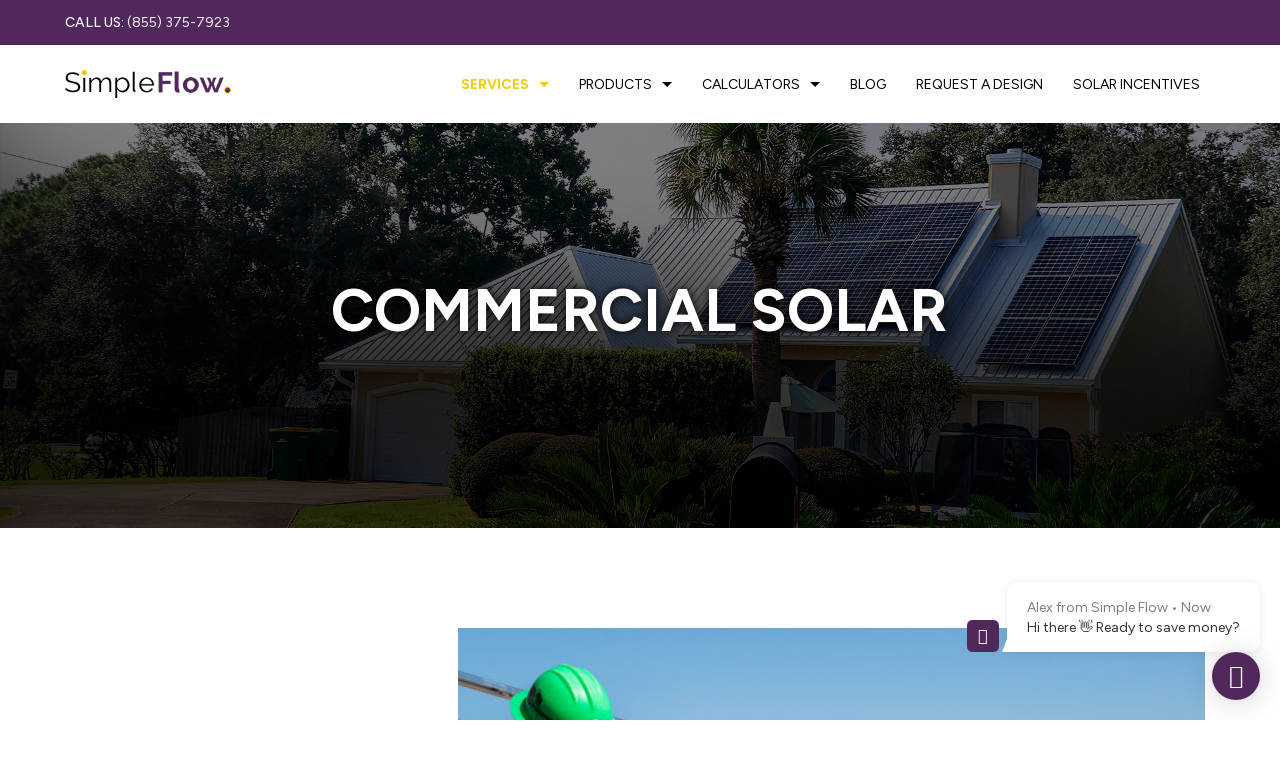

--- FILE ---
content_type: text/html; charset=UTF-8
request_url: https://www.gosimpleflow.com/commercial-solar/
body_size: 10952
content:
<!DOCTYPE html>
<html lang="en">
<head> <script type="text/javascript">if(!gform){document.addEventListener("gform_main_scripts_loaded",function(){gform.scriptsLoaded=!0}),window.addEventListener("DOMContentLoaded",function(){gform.domLoaded=!0});var gform={domLoaded:!1,scriptsLoaded:!1,initializeOnLoaded:function(o){gform.domLoaded&&gform.scriptsLoaded?o():!gform.domLoaded&&gform.scriptsLoaded?window.addEventListener("DOMContentLoaded",o):document.addEventListener("gform_main_scripts_loaded",o)},hooks:{action:{},filter:{}},addAction:function(o,n,r,t){gform.addHook("action",o,n,r,t)},addFilter:function(o,n,r,t){gform.addHook("filter",o,n,r,t)},doAction:function(o){gform.doHook("action",o,arguments)},applyFilters:function(o){return gform.doHook("filter",o,arguments)},removeAction:function(o,n){gform.removeHook("action",o,n)},removeFilter:function(o,n,r){gform.removeHook("filter",o,n,r)},addHook:function(o,n,r,t,i){null==gform.hooks[o][n]&&(gform.hooks[o][n]=[]);var e=gform.hooks[o][n];null==i&&(i=n+"_"+e.length),null==t&&(t=10),gform.hooks[o][n].push({tag:i,callable:r,priority:t})},doHook:function(o,n,r){if(r=Array.prototype.slice.call(r,1),null!=gform.hooks[o][n]){var t,i=gform.hooks[o][n];i.sort(function(o,n){return o.priority-n.priority});for(var e=0;e<i.length;e++)"function"!=typeof(t=i[e].callable)&&(t=window[t]),"action"==o?t.apply(null,r):r[0]=t.apply(null,r)}if("filter"==o)return r[0]},removeHook:function(o,n,r,t){if(null!=gform.hooks[o][n])for(var i=gform.hooks[o][n],e=i.length-1;0<=e;e--)null!=t&&t!=i[e].tag||null!=r&&r!=i[e].priority||i.splice(e,1)}}}</script>
    <meta charset="UTF-8">
    <meta name="viewport" content="width=device-width, initial-scale=1.0">
    <title>Commercial Solar - Simple Flow</title>
	<meta name='robots' content='index, follow, max-image-preview:large, max-snippet:-1, max-video-preview:-1' />

	<!-- This site is optimized with the Yoast SEO Premium plugin v23.1 (Yoast SEO v26.5) - https://yoast.com/wordpress/plugins/seo/ -->
	<meta name="description" content="Save money and energy with Commercial Solar panels. Learn why more companies are turning to solar to power their operations!" />
	<link rel="canonical" href="https://www.gosimpleflow.com/commercial-solar/" />
	<meta property="og:locale" content="en_US" />
	<meta property="og:type" content="article" />
	<meta property="og:title" content="Commercial Solar" />
	<meta property="og:description" content="Discover why investing in commercial solar is worth it for businesses of all sizes! Learn about the potential savings and increased profits you could experience when utilizing commercial solar." />
	<meta property="og:url" content="https://www.gosimpleflow.com/commercial-solar/" />
	<meta property="og:site_name" content="Simple Flow" />
	<meta property="article:publisher" content="https://www.facebook.com/gosimpleflow/" />
	<meta property="article:modified_time" content="2024-02-03T21:03:53+00:00" />
	<meta property="og:image" content="https://www.gosimpleflow.com/wp-content/uploads/2024/01/thumbnail.jpg" />
	<meta property="og:image:width" content="1200" />
	<meta property="og:image:height" content="630" />
	<meta property="og:image:type" content="image/jpeg" />
	<meta name="twitter:card" content="summary_large_image" />
	<meta name="twitter:description" content="Improve your business with Commercial Solar - learn how to save money &amp; energy! #CommercialSolar" />
	<script type="application/ld+json" class="yoast-schema-graph">{"@context":"https://schema.org","@graph":[{"@type":"WebPage","@id":"https://www.gosimpleflow.com/commercial-solar/","url":"https://www.gosimpleflow.com/commercial-solar/","name":"Commercial Solar - Simple Flow","isPartOf":{"@id":"https://www.gosimpleflow.com/#website"},"datePublished":"2021-10-15T23:22:03+00:00","dateModified":"2024-02-03T21:03:53+00:00","description":"Save money and energy with Commercial Solar panels. Learn why more companies are turning to solar to power their operations!","breadcrumb":{"@id":"https://www.gosimpleflow.com/commercial-solar/#breadcrumb"},"inLanguage":"en-US","potentialAction":[{"@type":"ReadAction","target":["https://www.gosimpleflow.com/commercial-solar/"]}]},{"@type":"BreadcrumbList","@id":"https://www.gosimpleflow.com/commercial-solar/#breadcrumb","itemListElement":[{"@type":"ListItem","position":1,"name":"Home","item":"https://www.gosimpleflow.com/"},{"@type":"ListItem","position":2,"name":"Commercial Solar"}]},{"@type":"WebSite","@id":"https://www.gosimpleflow.com/#website","url":"https://www.gosimpleflow.com/","name":"Simple Flow","description":"Solar Made Simple","publisher":{"@id":"https://www.gosimpleflow.com/#organization"},"potentialAction":[{"@type":"SearchAction","target":{"@type":"EntryPoint","urlTemplate":"https://www.gosimpleflow.com/?s={search_term_string}"},"query-input":{"@type":"PropertyValueSpecification","valueRequired":true,"valueName":"search_term_string"}}],"inLanguage":"en-US"},{"@type":"Organization","@id":"https://www.gosimpleflow.com/#organization","name":"Simple Flow","url":"https://www.gosimpleflow.com/","logo":{"@type":"ImageObject","inLanguage":"en-US","@id":"https://www.gosimpleflow.com/#/schema/logo/image/","url":"https://www.gosimpleflow.com/wp-content/uploads/2023/12/logo.png","contentUrl":"https://www.gosimpleflow.com/wp-content/uploads/2023/12/logo.png","width":252,"height":43,"caption":"Simple Flow"},"image":{"@id":"https://www.gosimpleflow.com/#/schema/logo/image/"},"sameAs":["https://www.facebook.com/gosimpleflow/","https://www.instagram.com/simpleflowsolar/","https://www.linkedin.com/company/gosimpleflow/"]}]}</script>
	<!-- / Yoast SEO Premium plugin. -->


<style id='wp-img-auto-sizes-contain-inline-css' type='text/css'>
img:is([sizes=auto i],[sizes^="auto," i]){contain-intrinsic-size:3000px 1500px}
/*# sourceURL=wp-img-auto-sizes-contain-inline-css */
</style>
<style id='wp-emoji-styles-inline-css' type='text/css'>

	img.wp-smiley, img.emoji {
		display: inline !important;
		border: none !important;
		box-shadow: none !important;
		height: 1em !important;
		width: 1em !important;
		margin: 0 0.07em !important;
		vertical-align: -0.1em !important;
		background: none !important;
		padding: 0 !important;
	}
/*# sourceURL=wp-emoji-styles-inline-css */
</style>
<link rel='stylesheet' id='wp-block-library-css' href='https://www.gosimpleflow.com/wp-includes/css/dist/block-library/style.min.css?ver=6.9' type='text/css' media='all' />
<style id='classic-theme-styles-inline-css' type='text/css'>
/*! This file is auto-generated */
.wp-block-button__link{color:#fff;background-color:#32373c;border-radius:9999px;box-shadow:none;text-decoration:none;padding:calc(.667em + 2px) calc(1.333em + 2px);font-size:1.125em}.wp-block-file__button{background:#32373c;color:#fff;text-decoration:none}
/*# sourceURL=/wp-includes/css/classic-themes.min.css */
</style>
<style id='global-styles-inline-css' type='text/css'>
:root{--wp--preset--aspect-ratio--square: 1;--wp--preset--aspect-ratio--4-3: 4/3;--wp--preset--aspect-ratio--3-4: 3/4;--wp--preset--aspect-ratio--3-2: 3/2;--wp--preset--aspect-ratio--2-3: 2/3;--wp--preset--aspect-ratio--16-9: 16/9;--wp--preset--aspect-ratio--9-16: 9/16;--wp--preset--color--black: #000000;--wp--preset--color--cyan-bluish-gray: #abb8c3;--wp--preset--color--white: #ffffff;--wp--preset--color--pale-pink: #f78da7;--wp--preset--color--vivid-red: #cf2e2e;--wp--preset--color--luminous-vivid-orange: #ff6900;--wp--preset--color--luminous-vivid-amber: #fcb900;--wp--preset--color--light-green-cyan: #7bdcb5;--wp--preset--color--vivid-green-cyan: #00d084;--wp--preset--color--pale-cyan-blue: #8ed1fc;--wp--preset--color--vivid-cyan-blue: #0693e3;--wp--preset--color--vivid-purple: #9b51e0;--wp--preset--gradient--vivid-cyan-blue-to-vivid-purple: linear-gradient(135deg,rgb(6,147,227) 0%,rgb(155,81,224) 100%);--wp--preset--gradient--light-green-cyan-to-vivid-green-cyan: linear-gradient(135deg,rgb(122,220,180) 0%,rgb(0,208,130) 100%);--wp--preset--gradient--luminous-vivid-amber-to-luminous-vivid-orange: linear-gradient(135deg,rgb(252,185,0) 0%,rgb(255,105,0) 100%);--wp--preset--gradient--luminous-vivid-orange-to-vivid-red: linear-gradient(135deg,rgb(255,105,0) 0%,rgb(207,46,46) 100%);--wp--preset--gradient--very-light-gray-to-cyan-bluish-gray: linear-gradient(135deg,rgb(238,238,238) 0%,rgb(169,184,195) 100%);--wp--preset--gradient--cool-to-warm-spectrum: linear-gradient(135deg,rgb(74,234,220) 0%,rgb(151,120,209) 20%,rgb(207,42,186) 40%,rgb(238,44,130) 60%,rgb(251,105,98) 80%,rgb(254,248,76) 100%);--wp--preset--gradient--blush-light-purple: linear-gradient(135deg,rgb(255,206,236) 0%,rgb(152,150,240) 100%);--wp--preset--gradient--blush-bordeaux: linear-gradient(135deg,rgb(254,205,165) 0%,rgb(254,45,45) 50%,rgb(107,0,62) 100%);--wp--preset--gradient--luminous-dusk: linear-gradient(135deg,rgb(255,203,112) 0%,rgb(199,81,192) 50%,rgb(65,88,208) 100%);--wp--preset--gradient--pale-ocean: linear-gradient(135deg,rgb(255,245,203) 0%,rgb(182,227,212) 50%,rgb(51,167,181) 100%);--wp--preset--gradient--electric-grass: linear-gradient(135deg,rgb(202,248,128) 0%,rgb(113,206,126) 100%);--wp--preset--gradient--midnight: linear-gradient(135deg,rgb(2,3,129) 0%,rgb(40,116,252) 100%);--wp--preset--font-size--small: 13px;--wp--preset--font-size--medium: 20px;--wp--preset--font-size--large: 36px;--wp--preset--font-size--x-large: 42px;--wp--preset--spacing--20: 0.44rem;--wp--preset--spacing--30: 0.67rem;--wp--preset--spacing--40: 1rem;--wp--preset--spacing--50: 1.5rem;--wp--preset--spacing--60: 2.25rem;--wp--preset--spacing--70: 3.38rem;--wp--preset--spacing--80: 5.06rem;--wp--preset--shadow--natural: 6px 6px 9px rgba(0, 0, 0, 0.2);--wp--preset--shadow--deep: 12px 12px 50px rgba(0, 0, 0, 0.4);--wp--preset--shadow--sharp: 6px 6px 0px rgba(0, 0, 0, 0.2);--wp--preset--shadow--outlined: 6px 6px 0px -3px rgb(255, 255, 255), 6px 6px rgb(0, 0, 0);--wp--preset--shadow--crisp: 6px 6px 0px rgb(0, 0, 0);}:where(.is-layout-flex){gap: 0.5em;}:where(.is-layout-grid){gap: 0.5em;}body .is-layout-flex{display: flex;}.is-layout-flex{flex-wrap: wrap;align-items: center;}.is-layout-flex > :is(*, div){margin: 0;}body .is-layout-grid{display: grid;}.is-layout-grid > :is(*, div){margin: 0;}:where(.wp-block-columns.is-layout-flex){gap: 2em;}:where(.wp-block-columns.is-layout-grid){gap: 2em;}:where(.wp-block-post-template.is-layout-flex){gap: 1.25em;}:where(.wp-block-post-template.is-layout-grid){gap: 1.25em;}.has-black-color{color: var(--wp--preset--color--black) !important;}.has-cyan-bluish-gray-color{color: var(--wp--preset--color--cyan-bluish-gray) !important;}.has-white-color{color: var(--wp--preset--color--white) !important;}.has-pale-pink-color{color: var(--wp--preset--color--pale-pink) !important;}.has-vivid-red-color{color: var(--wp--preset--color--vivid-red) !important;}.has-luminous-vivid-orange-color{color: var(--wp--preset--color--luminous-vivid-orange) !important;}.has-luminous-vivid-amber-color{color: var(--wp--preset--color--luminous-vivid-amber) !important;}.has-light-green-cyan-color{color: var(--wp--preset--color--light-green-cyan) !important;}.has-vivid-green-cyan-color{color: var(--wp--preset--color--vivid-green-cyan) !important;}.has-pale-cyan-blue-color{color: var(--wp--preset--color--pale-cyan-blue) !important;}.has-vivid-cyan-blue-color{color: var(--wp--preset--color--vivid-cyan-blue) !important;}.has-vivid-purple-color{color: var(--wp--preset--color--vivid-purple) !important;}.has-black-background-color{background-color: var(--wp--preset--color--black) !important;}.has-cyan-bluish-gray-background-color{background-color: var(--wp--preset--color--cyan-bluish-gray) !important;}.has-white-background-color{background-color: var(--wp--preset--color--white) !important;}.has-pale-pink-background-color{background-color: var(--wp--preset--color--pale-pink) !important;}.has-vivid-red-background-color{background-color: var(--wp--preset--color--vivid-red) !important;}.has-luminous-vivid-orange-background-color{background-color: var(--wp--preset--color--luminous-vivid-orange) !important;}.has-luminous-vivid-amber-background-color{background-color: var(--wp--preset--color--luminous-vivid-amber) !important;}.has-light-green-cyan-background-color{background-color: var(--wp--preset--color--light-green-cyan) !important;}.has-vivid-green-cyan-background-color{background-color: var(--wp--preset--color--vivid-green-cyan) !important;}.has-pale-cyan-blue-background-color{background-color: var(--wp--preset--color--pale-cyan-blue) !important;}.has-vivid-cyan-blue-background-color{background-color: var(--wp--preset--color--vivid-cyan-blue) !important;}.has-vivid-purple-background-color{background-color: var(--wp--preset--color--vivid-purple) !important;}.has-black-border-color{border-color: var(--wp--preset--color--black) !important;}.has-cyan-bluish-gray-border-color{border-color: var(--wp--preset--color--cyan-bluish-gray) !important;}.has-white-border-color{border-color: var(--wp--preset--color--white) !important;}.has-pale-pink-border-color{border-color: var(--wp--preset--color--pale-pink) !important;}.has-vivid-red-border-color{border-color: var(--wp--preset--color--vivid-red) !important;}.has-luminous-vivid-orange-border-color{border-color: var(--wp--preset--color--luminous-vivid-orange) !important;}.has-luminous-vivid-amber-border-color{border-color: var(--wp--preset--color--luminous-vivid-amber) !important;}.has-light-green-cyan-border-color{border-color: var(--wp--preset--color--light-green-cyan) !important;}.has-vivid-green-cyan-border-color{border-color: var(--wp--preset--color--vivid-green-cyan) !important;}.has-pale-cyan-blue-border-color{border-color: var(--wp--preset--color--pale-cyan-blue) !important;}.has-vivid-cyan-blue-border-color{border-color: var(--wp--preset--color--vivid-cyan-blue) !important;}.has-vivid-purple-border-color{border-color: var(--wp--preset--color--vivid-purple) !important;}.has-vivid-cyan-blue-to-vivid-purple-gradient-background{background: var(--wp--preset--gradient--vivid-cyan-blue-to-vivid-purple) !important;}.has-light-green-cyan-to-vivid-green-cyan-gradient-background{background: var(--wp--preset--gradient--light-green-cyan-to-vivid-green-cyan) !important;}.has-luminous-vivid-amber-to-luminous-vivid-orange-gradient-background{background: var(--wp--preset--gradient--luminous-vivid-amber-to-luminous-vivid-orange) !important;}.has-luminous-vivid-orange-to-vivid-red-gradient-background{background: var(--wp--preset--gradient--luminous-vivid-orange-to-vivid-red) !important;}.has-very-light-gray-to-cyan-bluish-gray-gradient-background{background: var(--wp--preset--gradient--very-light-gray-to-cyan-bluish-gray) !important;}.has-cool-to-warm-spectrum-gradient-background{background: var(--wp--preset--gradient--cool-to-warm-spectrum) !important;}.has-blush-light-purple-gradient-background{background: var(--wp--preset--gradient--blush-light-purple) !important;}.has-blush-bordeaux-gradient-background{background: var(--wp--preset--gradient--blush-bordeaux) !important;}.has-luminous-dusk-gradient-background{background: var(--wp--preset--gradient--luminous-dusk) !important;}.has-pale-ocean-gradient-background{background: var(--wp--preset--gradient--pale-ocean) !important;}.has-electric-grass-gradient-background{background: var(--wp--preset--gradient--electric-grass) !important;}.has-midnight-gradient-background{background: var(--wp--preset--gradient--midnight) !important;}.has-small-font-size{font-size: var(--wp--preset--font-size--small) !important;}.has-medium-font-size{font-size: var(--wp--preset--font-size--medium) !important;}.has-large-font-size{font-size: var(--wp--preset--font-size--large) !important;}.has-x-large-font-size{font-size: var(--wp--preset--font-size--x-large) !important;}
:where(.wp-block-post-template.is-layout-flex){gap: 1.25em;}:where(.wp-block-post-template.is-layout-grid){gap: 1.25em;}
:where(.wp-block-term-template.is-layout-flex){gap: 1.25em;}:where(.wp-block-term-template.is-layout-grid){gap: 1.25em;}
:where(.wp-block-columns.is-layout-flex){gap: 2em;}:where(.wp-block-columns.is-layout-grid){gap: 2em;}
:root :where(.wp-block-pullquote){font-size: 1.5em;line-height: 1.6;}
/*# sourceURL=global-styles-inline-css */
</style>
<meta name="facebook-domain-verification" content="4f910gsy6lsknr1sgapgh3ttv7nzkh" />
<meta name="generator" content="Elementor 3.33.4; features: e_font_icon_svg, additional_custom_breakpoints; settings: css_print_method-external, google_font-enabled, font_display-swap">
			<style>
				.e-con.e-parent:nth-of-type(n+4):not(.e-lazyloaded):not(.e-no-lazyload),
				.e-con.e-parent:nth-of-type(n+4):not(.e-lazyloaded):not(.e-no-lazyload) * {
					background-image: none !important;
				}
				@media screen and (max-height: 1024px) {
					.e-con.e-parent:nth-of-type(n+3):not(.e-lazyloaded):not(.e-no-lazyload),
					.e-con.e-parent:nth-of-type(n+3):not(.e-lazyloaded):not(.e-no-lazyload) * {
						background-image: none !important;
					}
				}
				@media screen and (max-height: 640px) {
					.e-con.e-parent:nth-of-type(n+2):not(.e-lazyloaded):not(.e-no-lazyload),
					.e-con.e-parent:nth-of-type(n+2):not(.e-lazyloaded):not(.e-no-lazyload) * {
						background-image: none !important;
					}
				}
			</style>
			<link rel="icon" href="https://www.gosimpleflow.com/wp-content/uploads/2021/10/cropped-favicon-1-32x32.png" sizes="32x32" />
<link rel="icon" href="https://www.gosimpleflow.com/wp-content/uploads/2021/10/cropped-favicon-1-192x192.png" sizes="192x192" />
<link rel="apple-touch-icon" href="https://www.gosimpleflow.com/wp-content/uploads/2021/10/cropped-favicon-1-180x180.png" />
<meta name="msapplication-TileImage" content="https://www.gosimpleflow.com/wp-content/uploads/2021/10/cropped-favicon-1-270x270.png" />
		<style type="text/css" id="wp-custom-css">
			.fui-dropdown > .fui-dropdown-menu a.active, .fui-dropdown > .fui-dropdown-menu a.is-active, .fui-dropdown > .fui-dropdown-menu a:hover{
	background-color: #f0cc00;

}

.contact .form .content{
	color: white;
}

.fui-dropdown > .fui-dropdown-menu{
	min-width: 200px;
}

section.banner .row .text-col h1{
	text-shadow: 0 0 10px black
}

section.banner{
	background-position: center 30%;
}

section.review .row .left-col{
	padding-right: 0 !important;
}

@media(min-width: 768px){
	section.project .row .text-col .project-slider .item img{
		height: 165px;
		object-fit: cover;
	}

	section.review .row .left-col img{
		object-fit: cover;
		height: 300px !important;
		max-width: 100% !important;
	}

}


.gfield select,
.gfield input{
	border: 1px solid #ccc !important;
}

.gform_button{
	padding: 15px 50px;
	border: none;

	background-color: #f0cc00 !important;
}

footer .main-col.second-col ul li{
	margin: 10px;
}

section.contact .row .left-col h1{
	font-size: 40px;
}

section.reviews .main-title-fancy{
	font-size: 50px;
	text-transform: uppercase;
}

section.all-projects.home h2{
	white-space: nowrap;
  overflow: hidden;
  text-overflow: ellipsis;
}

section.all-projects{
	padding: 50px 15px;
}

section.all-projects .card img{
	height: 250px;
	object-fit: cover;
	width: 100%;
}

section.all-projects .card .title h2{
	font-size: 20px;
	font-weight: 600;
	color: black;
}



.image-gallery img{
	height: 250px;
	object-fit: cover;
	width: 100%;
}

.image-gallery .col-md-4{
	margin-bottom: 20px;
}

.gallery .col-md-4 img{
	height: 600px;
}

.gallery .col-md-4 .img-col img{
	height: 290px;
}

@media(max-width: 768px){

	.gallery .col-md-4 .img-col{
		margin-top: 20px;
	}

	.gallery .col-md-4 img{
		height: 180px !important;
	}
}
}

@media (max-width: 768px){
	
	section.contact .row .left-col{
		min-height: auto !important;
		padding: 25px 15px;
	}
	
	section.gallery{
		padding-top: 50px !important;
	}
	
	section.gallery h1.uppercase {
		font-size: 40px !important;
		top: 50px;
	}
}

@media (max-width: 448px){
	
	section.gallery{
		padding-top: 50px !important;
	}
	
	
	section.gallery h1 {
		text-align: center;
		position: unset;
    font-size: 28px !important;
    top: 50px;
}
}


section.faq {
	padding: 50px 15px;
}

.fui-accordion-container .fui-panel, section.faq {
    background: #fffdf1;
}

section.faq .title-bar .main-title,
section.faq .title-bar{
	text-align: center;
	font-weight: 600 !important;
}
section.faq .title-bar .main-title {
	display: block;
	position: relative;
	font-weight: 300;
	margin-bottom: 50px;
}
@media (max-width: 768px) {
	section.faq .title-bar .main-title, {
		font-size: 28px;
	}
}

section.faq .questions .fui-accordion-container {
	border: 1px solid #f1c318;
	margin-bottom: 10px;
}
section.faq .questions .fui-accordion-container .fui-accordion {
	padding: 20px;
	font-size: 20px;
	color: white;
	background-color: #f1c318;
	display: -webkit-box;
	display: -ms-flexbox;
	display: flex;
	-webkit-box-align: center;
	-ms-flex-align: center;
	align-items: center;
	-webkit-box-pack: justify;
	-ms-flex-pack: justify;
	justify-content: space-between;
}
@media (max-width: 768px) {
	section.faq .questions .fui-accordion-container .fui-accordion {
		font-size: 16px;
	}
}
section.faq .questions .fui-accordion-container .fui-panel .fui-panel-box {
	border: none;
	padding: 0 20px;
	line-height: 1.6;
	font-weight: 300;
}
@media (max-width: 768px) {
	section.faq .questions .fui-accordion-container .fui-panel .fui-panel-box {
		font-size: 14px !important;
	}
	section.faq .questions .fui-accordion-container .fui-panel .fui-panel-box p {
		font-size: 14px !important;
	}
}
section.faq .questions .fui-accordion-container .fui-panel .fui-panel-box .learn-more {
	margin-top: 10px;
}
section.faq .questions .fui-accordion-container .fui-panel .fui-panel-box .learn-more a {
	font-size: 18px;
	font-weight: 600;
}
section.faq .questions .fui-accordion-container .fui-panel .fui-panel-box .learn-more a i {
	margin-left: 10px;
}
section.faq .note {
	text-align: center;
	font-size: 20px;
	margin-top: 40px;
	margin-bottom: 0;
	font-weight: 600;
}		</style>
			<link rel="stylesheet" href="https://cdnjs.cloudflare.com/ajax/libs/lightbox2/2.11.3/css/lightbox.min.css"/>
	<link rel="stylesheet" href="https://www.gosimpleflow.com/wp-content/themes/simpleflow-theme/css/famousui.css">
	<link rel="stylesheet" href="https://www.gosimpleflow.com/wp-content/themes/simpleflow-theme/css/owl.carousel.min.css">
	<link rel="stylesheet" href="https://www.gosimpleflow.com/wp-content/themes/simpleflow-theme/css/style.css?v=9999">
	<script src="https://kit.fontawesome.com/338795c41c.js" crossorigin="anonymous"></script>
	<script>!function(e,t,a,r,g){e[r]=e[r]||[],e[r].push({"gtm.start":new Date().getTime(),event:"gtm.js"});var n=t.getElementsByTagName(a)[0],s=t.createElement(a);s.async=!0,s.src="https://www.googletagmanager.com/gtm.js?id="+g+("dataLayer"!=r?"&l="+r:""),n.parentNode.insertBefore(s,n)}(window,document,"script","dataLayer","GTM-T923FBWM");</script>
	<script>!function(e,t,n,a,c,o,s){e.fbq||(c=e.fbq=function(){c.callMethod?c.callMethod.apply(c,arguments):c.queue.push(arguments)},e._fbq||(e._fbq=c),c.push=c,c.loaded=!0,c.version="2.0",c.queue=[],(o=t.createElement(n)).async=!0,o.src=a,(s=t.getElementsByTagName(n)[0]).parentNode.insertBefore(o,s))}(window,document,"script","https://connect.facebook.net/en_US/fbevents.js"),fbq("init","2196045600739347"),fbq("track","PageView");</script>
	<noscript><img height="1" width="1" src="https://www.facebook.com/tr?id=2196045600739347&ev=PageView&noscript=1"/></noscript>
</head>
<body>
	<noscript><iframe src="https://www.googletagmanager.com/ns.html?id=GTM-T923FBWM" height="0" width="0" style="display:none;visibility:hidden"></iframe></noscript>

	<div class="app">
        <div class="message" onclick="app()">
            <span>Alex from Simple Flow • Now</span>
            <span>Hi there 👋 Ready to save money?</span>
        </div>
        <button onclick="app()"></button>
        <iframe src="https://getaquote.gosimpleflow.com/" width="375" height="655" frameBorder="0"></iframe>
    </div>

	<div class="main-header">

		<!-- TOP BAR -->
		<div class="topbar">
			<div class="fui-container d-flex justify-content-between">
				<div class="info mb-0 d-flex contact-info">
					<a class="text-white flex-center-center " href="tel:+18553757923"><b>Call Us:</b> &nbsp;(855) 375-7923</a>
				</div>

				<div class="social-icons d-flex">
					<a href="https://www.facebook.com/gosimpleflow/" class="fui-btn text-white ml-1 "><i class="fab fa-facebook-f"></i></a>
					<a href="https://www.linkedin.com/company/18944107" class="fui-btn text-white ml-1 "><i class="fab fa-linkedin"></i></a>
					<a href="https://instagram.com/simpleflowsolar?utm_medium=copy_link" class="fui-btn text-white ml-1 "><i class="fab fa-instagram"></i></a>
				</div>
			</div>
		</div>

		<!-- NAV -->
		<nav class="fui-navbar fui-expand-md fui-default-nav bg-primary">
			<div class="fui-container">

				<div class="fui-brand">
					<a href="/">
						<img src="https://www.gosimpleflow.com/wp-content/themes/simpleflow-theme/images/logo.png" alt="Simple Flow Logo">
					</a>
				</div>

				<!-- NAVBAR -->
				<div class="fui-menu-box" id="mainNav1">

					<!-- CLOSE BUTTON | MOBILE-->
					<div class="menu-close"><i class="fa fa-arrow-left"></i></div>

					<!-- EMERALD NETWORK MENU -->
					<ul class="fui-menu ml-auto">
						<li itemscope="itemscope" itemtype="https://www.schema.org/SiteNavigationElement" id="menu-item-21" class="menu-item menu-item-type-custom menu-item-object-custom current-menu-ancestor current-menu-parent menu-item-has-children fui-dropdown active menu-item-21 nav-item"><a title="Services" href="#!" data-toggle="dropdown" aria-haspopup="true" aria-expanded="false" class="dropdown-toggle nav-link" id="menu-item-dropdown-21">Services</a>
<ul class="fui-dropdown-menu" aria-labelledby="menu-item-dropdown-21" role="menu">
	<li itemscope="itemscope" itemtype="https://www.schema.org/SiteNavigationElement" id="menu-item-23" class="menu-item menu-item-type-post_type menu-item-object-page menu-item-23 nav-item"><a title="Residential Solar" href="https://www.gosimpleflow.com/residential-solar/" class="dropdown-item">Residential Solar</a></li>
	<li itemscope="itemscope" itemtype="https://www.schema.org/SiteNavigationElement" id="menu-item-22" class="menu-item menu-item-type-post_type menu-item-object-page current-menu-item page_item page-item-13 current_page_item active menu-item-22 nav-item"><a title="Commercial Solar" href="https://www.gosimpleflow.com/commercial-solar/" class="dropdown-item">Commercial Solar</a></li>
</ul>
</li>
<li itemscope="itemscope" itemtype="https://www.schema.org/SiteNavigationElement" id="menu-item-24" class="menu-item menu-item-type-custom menu-item-object-custom menu-item-has-children fui-dropdown menu-item-24 nav-item"><a title="Products" href="#!" data-toggle="dropdown" aria-haspopup="true" aria-expanded="false" class="dropdown-toggle nav-link" id="menu-item-dropdown-24">Products</a>
<ul class="fui-dropdown-menu" aria-labelledby="menu-item-dropdown-24" role="menu">
	<li itemscope="itemscope" itemtype="https://www.schema.org/SiteNavigationElement" id="menu-item-27" class="menu-item menu-item-type-post_type menu-item-object-page menu-item-27 nav-item"><a title="Solar" href="https://www.gosimpleflow.com/solar/" class="dropdown-item">Solar</a></li>
	<li itemscope="itemscope" itemtype="https://www.schema.org/SiteNavigationElement" id="menu-item-26" class="menu-item menu-item-type-post_type menu-item-object-page menu-item-26 nav-item"><a title="Solar Roofing" href="https://www.gosimpleflow.com/solar-roofing/" class="dropdown-item">Solar Roofing</a></li>
	<li itemscope="itemscope" itemtype="https://www.schema.org/SiteNavigationElement" id="menu-item-25" class="menu-item menu-item-type-post_type menu-item-object-page menu-item-25 nav-item"><a title="Solar Storage" href="https://www.gosimpleflow.com/solar-storage/" class="dropdown-item">Solar Storage</a></li>
</ul>
</li>
<li itemscope="itemscope" itemtype="https://www.schema.org/SiteNavigationElement" id="menu-item-408" class="menu-item menu-item-type-custom menu-item-object-custom menu-item-has-children fui-dropdown menu-item-408 nav-item"><a title="Calculators" href="#" data-toggle="dropdown" aria-haspopup="true" aria-expanded="false" class="dropdown-toggle nav-link" id="menu-item-dropdown-408">Calculators</a>
<ul class="fui-dropdown-menu" aria-labelledby="menu-item-dropdown-408" role="menu">
	<li itemscope="itemscope" itemtype="https://www.schema.org/SiteNavigationElement" id="menu-item-414" class="menu-item menu-item-type-post_type menu-item-object-page menu-item-414 nav-item"><a title="Solar Financing Calculator" href="https://www.gosimpleflow.com/solar-financing-calculator/" class="dropdown-item">Solar Financing Calculator</a></li>
	<li itemscope="itemscope" itemtype="https://www.schema.org/SiteNavigationElement" id="menu-item-410" class="menu-item menu-item-type-post_type menu-item-object-page menu-item-410 nav-item"><a title="Electricity Bill Inflation Calculator" href="https://www.gosimpleflow.com/electricity-bill-inflation-calculator/" class="dropdown-item">Electricity Bill Inflation Calculator</a></li>
	<li itemscope="itemscope" itemtype="https://www.schema.org/SiteNavigationElement" id="menu-item-417" class="menu-item menu-item-type-post_type menu-item-object-page menu-item-417 nav-item"><a title="Electric Vehicle Savings Calculator" href="https://www.gosimpleflow.com/electric-vehicle-savings-calculator/" class="dropdown-item">Electric Vehicle Savings Calculator</a></li>
	<li itemscope="itemscope" itemtype="https://www.schema.org/SiteNavigationElement" id="menu-item-413" class="menu-item menu-item-type-post_type menu-item-object-page menu-item-413 nav-item"><a title="Solar Payback Period Calculator" href="https://www.gosimpleflow.com/solar-payback-period-calculator/" class="dropdown-item">Solar Payback Period Calculator</a></li>
</ul>
</li>
<li itemscope="itemscope" itemtype="https://www.schema.org/SiteNavigationElement" id="menu-item-263" class="menu-item menu-item-type-post_type menu-item-object-page menu-item-263 nav-item"><a title="Blog" href="https://www.gosimpleflow.com/latest-articles/" class="nav-link">Blog</a></li>
<li itemscope="itemscope" itemtype="https://www.schema.org/SiteNavigationElement" id="menu-item-739" class="menu-item menu-item-type-custom menu-item-object-custom menu-item-739 nav-item"><a title="Request A Design" href="https://getaquote.gosimpleflow.com" class="nav-link">Request A Design</a></li>
<li itemscope="itemscope" itemtype="https://www.schema.org/SiteNavigationElement" id="menu-item-960" class="menu-item menu-item-type-post_type menu-item-object-page menu-item-960 nav-item"><a title="Solar Incentives" href="https://www.gosimpleflow.com/solar-incentives/" class="nav-link">Solar Incentives</a></li>
					</ul>

				</div>

				<!-- fui-toggler | MOBILE -->
				<button class="fui-toggler bg-secondary text-white " data-nav="#mainNav1"><i
																								class="fa fa-bars "></i></button>
			</div>
		</nav>
	</div>

<section class="banner" style="background-image: linear-gradient(rgba(0,0,0,0.5),rgba(0,0,0,0.5)), url(https://www.gosimpleflow.com/wp-content/themes/simpleflow-theme/images/banner.bg.jpg);">
	<div class="fui-container">
		<div class="row">
			<div class="col-12 col-md-10 text-col">
				<h1 class="text-white uppercase text-center">
					Commercial Solar				</h1>
			</div>
		</div>
	</div>
</section>

<section class="left-right-blocks two-images">
	<div class="fui-container">

		<div class="row right-left-block">

			<div class="col-md-4 col-12 info-col">
				<div class="content">
					<h2 class="title">Any type. Any size.</h2>
					<p class="info-p" style="color: black !important">
						We work with businesses, landowners, and utility companies to design and deliver custom solar projects. Through our network of private capital investors, we can structure the deal to meet all stakeholders’ objectives.
					</p>
				</div>
			</div>

			<div class="col-md-8 col-12 img-col">
				<div class="content">
					<img src="https://www.gosimpleflow.com/wp-content/themes/simpleflow-theme/images/image-asset (3).jpeg" alt="">
				</div>
			</div>

		</div>

		<div class="row left-right-block">


			<div class="col-md-6 col-12 img-col">
				<div class="content">
					<img src="https://www.gosimpleflow.com/wp-content/themes/simpleflow-theme/images/image-asset (4).jpeg" alt="">
				</div>
			</div>

			<div class="col-md-6 col-12 info-col">
				<div class="content">
					<h2 class="title">Attention to Detail</h2>
					<p class="info-p">
						When you work with SimpleFlow, you get a dedicated team assigned to your project. We offer feasibility studies and underwriting services to determine the true value of each opportunity. We work with our clients and partners every step of the way from concept to turning the system on.
					</p>
				</div>
			</div>

		</div>

	</div>
</section>

<section class="left-right-blocks two-images bg-secondary">
	<div class="fui-container">

		<div class="row right-left-block">

			<div class="col-md-8 col-12 info-col mx-auto">
				<div class="content text-center">
					<h2 class="text-white">Unlimited Potential</h2>
					<p class="info-p h4 mb-0" style="color: white;">
						We’ve vetted numerous local, regional, and national installation companies and have built a network of experienced installers across the U.S. All of our partners use the highest quality materials and can uphold strict project timelines.
					</p>
				</div>
			</div>

		</div>

	</div>
</section>



<section class="left-right-blocks two-images">
	<div class="fui-container">

		<h2 class="main-title text-center">Piecing it Together</h2>

		<div class="row right-left-block">

			<div class="col-md-6 col-12 info-col">
				<div class="content">
					<h2 class="title">Installation Partners</h2>
					<p class="info-p" style="color: black !important">
						If you have a proven track record of of on-time deployments and the capacity to accept new projects, contact us to learn more about becoming a partner.
					</p>
				</div>
			</div>

			<div class="col-md-6 col-12 img-col">
				<div class="content">
					<img src="https://www.gosimpleflow.com/wp-content/themes/simpleflow-theme/images/image-asset (5).jpeg" alt="">
				</div>
			</div>

		</div>

		<div class="row left-right-block">

			<div class="col-md-12 col-12 info-col mx-auto">
				<div class="content text-center">
					<h2>Businesses, Landowners and Production Builders</h2>
					<p class="info-p h4 mb-0">
						If you own a business or large plot of land, we will work with you to develop a solar solution that makes sense. You can use the energy to offset your current electric usage and reduce your expenses, or you can lease the available space and collect a dividend.
						<br>
						<br>
						We work with production builders to provide full service solar installation, warranty & financing. With no out of pocket expense, it doesn't change the project financing and homes typically sell above market value. The equipment is covered for the homeowner for 25 years bumper-to-bumper.
					</p>
				</div>
			</div>

		</div>

		<div class="row left-right-block">


			<div class="col-md-6 col-12 img-col">
				<div class="content">
					<img src="https://www.gosimpleflow.com/wp-content/themes/simpleflow-theme/images/image-asset (4).jpeg" alt="">
				</div>
			</div>

			<div class="col-md-6 col-12 info-col">
				<div class="content">
					<h2 class="title">Capital Partners</h2>
					<p class="info-p">
						We are looking for additional financing partners that want to launch or expand a renewable energy portfolio. Depending on your investment criteria, we can source existing assets or develop a new project.
					</p>
				</div>
			</div>

		</div>

	</div>
</section>


<section class="left-right-blocks two-images bg-light">
	<div class="fui-container">

		<div class="row right-left-block">

			<div class="col-md-8 col-12 info-col mx-auto">
				<div class="content text-center w-100">
					<h2 class="text-dark mb-4">Start a Conversation</h2>
					<a href="/contact" class="fui-btn fui-btn-primary px-4 py-2 rounded" style="font-size: 22px !important;">CONTACT NOW</a>
				</div>
			</div>

		</div>

	</div>
</section>

<!-- FOOTER -->
<footer class=" pt-4">
	<div class="row p-0 m-0">
		<div class="col-12 main-col first-col">
			<img class="logo mb-2" src="https://www.gosimpleflow.com/wp-content/themes/simpleflow-theme/images/logo.png">
			<p class="desc text-center">Simple Flow, the premier solar panel company, delivers cutting-edge renewable energy solutions.</p>
		</div>

		<div class="col-12 p-0 m-0 flex-center-center main-col py-2 my-2 second-col">
			<ul class="flex-center-center px-1">
				<li itemscope="itemscope" itemtype="https://www.schema.org/SiteNavigationElement" id="menu-item-150" class="menu-item menu-item-type-post_type menu-item-object-page menu-item-150 nav-item"><a title="Contact" href="https://www.gosimpleflow.com/contact/" class="nav-link">Contact</a></li>
<li itemscope="itemscope" itemtype="https://www.schema.org/SiteNavigationElement" id="menu-item-235" class="menu-item menu-item-type-post_type menu-item-object-page menu-item-privacy-policy menu-item-235 nav-item"><a title="Privacy Policy and Security" href="https://www.gosimpleflow.com/privacy-policy/" class="nav-link">Privacy Policy and Security</a></li>
<li itemscope="itemscope" itemtype="https://www.schema.org/SiteNavigationElement" id="menu-item-818" class="menu-item menu-item-type-custom menu-item-object-custom menu-item-818 nav-item"><a title="Request A Design" href="https://getaquote.gosimpleflow.com" class="nav-link">Request A Design</a></li>

			</ul>
		</div>

		<div class=" col-12 py-3 main-col third-col ">
			<ul class="p-0 main-ul row">
				<li class="col-12 col-md-3 mb-4">
					<i class="fas fa-phone-alt"></i>
					<a href="tel:+18553757923">
						<span class="mt-1 d-block">(855) 375-7923</span>
					</a>
				</li>

				<li class="col-12 col-md-6 mb-4">
					<ul class="p-0 mt-1 row">
						<li class="col-4">
							<a href="https://www.facebook.com/gosimpleflow" class="fui-btn text-white ml-1 "><i class="fab fa-facebook-f"></i></a>
						</li>
						<li class="col-4">
							<a href="https://instagram.com/simpleflowsolar?utm_medium=copy_link" class="fui-btn text-white ml-1 "><i class="fab fa-instagram"></i></a>
						</li>
						<li class="col-4">
							<a href="https://www.linkedin.com/company/18944107" class="fui-btn text-white ml-1 "><i class="fab fa-linkedin"></i></a>
						</li>
					</ul>
				</li>
			</ul>
		</div>
	</div>

	<div class="copy-right py-2">
		<p class="text-center text-white px-1">
			Copyright &copy; 2024 <a class="text-white" href="#">gosimpleflow</a>. All Rights Reserved.
		</p>
	</div>
</footer>
<!--  -->

<script src="https://cdnjs.cloudflare.com/ajax/libs/jquery/3.4.1/jquery.min.js"></script>
<script src="https://cdnjs.cloudflare.com/ajax/libs/lightbox2/2.11.3/js/lightbox.min.js"></script>
<script src="https://www.gosimpleflow.com/wp-content/themes/simpleflow-theme/js/famousui.js"></script>
<script src="https://www.gosimpleflow.com/wp-content/themes/simpleflow-theme/js/owl.carousel.min.js"></script>
<script src="https://www.gosimpleflow.com/wp-content/themes/simpleflow-theme/js/index.js"></script>
<script type="speculationrules">
{"prefetch":[{"source":"document","where":{"and":[{"href_matches":"/*"},{"not":{"href_matches":["/wp-*.php","/wp-admin/*","/wp-content/uploads/*","/wp-content/*","/wp-content/plugins/*","/wp-content/themes/simpleflow-theme/*","/*\\?(.+)"]}},{"not":{"selector_matches":"a[rel~=\"nofollow\"]"}},{"not":{"selector_matches":".no-prefetch, .no-prefetch a"}}]},"eagerness":"conservative"}]}
</script>
			<script>
				const lazyloadRunObserver = () => {
					const lazyloadBackgrounds = document.querySelectorAll( `.e-con.e-parent:not(.e-lazyloaded)` );
					const lazyloadBackgroundObserver = new IntersectionObserver( ( entries ) => {
						entries.forEach( ( entry ) => {
							if ( entry.isIntersecting ) {
								let lazyloadBackground = entry.target;
								if( lazyloadBackground ) {
									lazyloadBackground.classList.add( 'e-lazyloaded' );
								}
								lazyloadBackgroundObserver.unobserve( entry.target );
							}
						});
					}, { rootMargin: '200px 0px 200px 0px' } );
					lazyloadBackgrounds.forEach( ( lazyloadBackground ) => {
						lazyloadBackgroundObserver.observe( lazyloadBackground );
					} );
				};
				const events = [
					'DOMContentLoaded',
					'elementor/lazyload/observe',
				];
				events.forEach( ( event ) => {
					document.addEventListener( event, lazyloadRunObserver );
				} );
			</script>
			<script id="wp-emoji-settings" type="application/json">
{"baseUrl":"https://s.w.org/images/core/emoji/17.0.2/72x72/","ext":".png","svgUrl":"https://s.w.org/images/core/emoji/17.0.2/svg/","svgExt":".svg","source":{"concatemoji":"https://www.gosimpleflow.com/wp-includes/js/wp-emoji-release.min.js?ver=6.9"}}
</script>
<script type="module">
/* <![CDATA[ */
/*! This file is auto-generated */
const a=JSON.parse(document.getElementById("wp-emoji-settings").textContent),o=(window._wpemojiSettings=a,"wpEmojiSettingsSupports"),s=["flag","emoji"];function i(e){try{var t={supportTests:e,timestamp:(new Date).valueOf()};sessionStorage.setItem(o,JSON.stringify(t))}catch(e){}}function c(e,t,n){e.clearRect(0,0,e.canvas.width,e.canvas.height),e.fillText(t,0,0);t=new Uint32Array(e.getImageData(0,0,e.canvas.width,e.canvas.height).data);e.clearRect(0,0,e.canvas.width,e.canvas.height),e.fillText(n,0,0);const a=new Uint32Array(e.getImageData(0,0,e.canvas.width,e.canvas.height).data);return t.every((e,t)=>e===a[t])}function p(e,t){e.clearRect(0,0,e.canvas.width,e.canvas.height),e.fillText(t,0,0);var n=e.getImageData(16,16,1,1);for(let e=0;e<n.data.length;e++)if(0!==n.data[e])return!1;return!0}function u(e,t,n,a){switch(t){case"flag":return n(e,"\ud83c\udff3\ufe0f\u200d\u26a7\ufe0f","\ud83c\udff3\ufe0f\u200b\u26a7\ufe0f")?!1:!n(e,"\ud83c\udde8\ud83c\uddf6","\ud83c\udde8\u200b\ud83c\uddf6")&&!n(e,"\ud83c\udff4\udb40\udc67\udb40\udc62\udb40\udc65\udb40\udc6e\udb40\udc67\udb40\udc7f","\ud83c\udff4\u200b\udb40\udc67\u200b\udb40\udc62\u200b\udb40\udc65\u200b\udb40\udc6e\u200b\udb40\udc67\u200b\udb40\udc7f");case"emoji":return!a(e,"\ud83e\u1fac8")}return!1}function f(e,t,n,a){let r;const o=(r="undefined"!=typeof WorkerGlobalScope&&self instanceof WorkerGlobalScope?new OffscreenCanvas(300,150):document.createElement("canvas")).getContext("2d",{willReadFrequently:!0}),s=(o.textBaseline="top",o.font="600 32px Arial",{});return e.forEach(e=>{s[e]=t(o,e,n,a)}),s}function r(e){var t=document.createElement("script");t.src=e,t.defer=!0,document.head.appendChild(t)}a.supports={everything:!0,everythingExceptFlag:!0},new Promise(t=>{let n=function(){try{var e=JSON.parse(sessionStorage.getItem(o));if("object"==typeof e&&"number"==typeof e.timestamp&&(new Date).valueOf()<e.timestamp+604800&&"object"==typeof e.supportTests)return e.supportTests}catch(e){}return null}();if(!n){if("undefined"!=typeof Worker&&"undefined"!=typeof OffscreenCanvas&&"undefined"!=typeof URL&&URL.createObjectURL&&"undefined"!=typeof Blob)try{var e="postMessage("+f.toString()+"("+[JSON.stringify(s),u.toString(),c.toString(),p.toString()].join(",")+"));",a=new Blob([e],{type:"text/javascript"});const r=new Worker(URL.createObjectURL(a),{name:"wpTestEmojiSupports"});return void(r.onmessage=e=>{i(n=e.data),r.terminate(),t(n)})}catch(e){}i(n=f(s,u,c,p))}t(n)}).then(e=>{for(const n in e)a.supports[n]=e[n],a.supports.everything=a.supports.everything&&a.supports[n],"flag"!==n&&(a.supports.everythingExceptFlag=a.supports.everythingExceptFlag&&a.supports[n]);var t;a.supports.everythingExceptFlag=a.supports.everythingExceptFlag&&!a.supports.flag,a.supports.everything||((t=a.source||{}).concatemoji?r(t.concatemoji):t.wpemoji&&t.twemoji&&(r(t.twemoji),r(t.wpemoji)))});
//# sourceURL=https://www.gosimpleflow.com/wp-includes/js/wp-emoji-loader.min.js
/* ]]> */
</script>
</body>

</html>

--- FILE ---
content_type: text/html; charset=utf-8
request_url: https://getaquote.gosimpleflow.com/
body_size: 40011
content:
<!DOCTYPE html><html  lang="en" data-capo=""><head><meta charset="utf-8">
<meta name="viewport" content="minimum-scale=1.0, width=device-width, maximum-scale=1, user-scalable=no">
<title>Get your quote!</title>
<link rel="preconnect" href="https://fonts.gstatic.com/" crossorigin="anonymous">
<script src="https://stcdn.leadconnectorhq.com/libphonenumber/1.10.60/libphonenumber-js.min.js" async type="text/javascript"></script>
<script src="https://stcdn.leadconnectorhq.com/intl-tel-input/17.0.12/js/utils.min.js" async type="text/javascript"></script>
<script src="https://stcdn.leadconnectorhq.com/intl-tel-input/intlTelInput.min.js" async type="text/javascript"></script>
<style type="text/css">@import url('https://fonts.googleapis.com/css?family=Inter:100,100i,300,300i,400,400i,500,500i,700,700i,900,900i|Inter:100,100i,300,300i,400,400i,500,500i,700,700i,900,900i|Roboto:100,100i,300,300i,400,400i,500,500i,700,700i,900,900i|arial:100,100i,300,300i,400,400i,500,500i,700,700i,900,900i');

  #_builder-form .form-builder--item input[type=text][class=form-control],#_builder-form .form-builder--item .date-picker-custom-style,#_builder-form .form-builder--item input[type=number]{
    background-color: #FFFFFF !important;
    color: #000000 !important;
    border: 1px solid #a9b3c6FF !important;
    border-radius: 5px !important;
    padding: 9px 18px 9px 20px !important;
    box-shadow: 0px 0px 0px 0px #FFFFFF;
    font-family: 'Inter';
    font-size: 12px;
    font-weight: 300;
    background-clip: inherit !important;
  }
  #_builder-form textarea {
    background-color: #FFFFFF !important;
    color: #000000 !important;
    border: 1px solid #a9b3c6FF !important;
    border-radius: 5px !important;
    padding: 9px 18px 9px 20px !important;
    box-shadow: 0px 0px 0px 0px #FFFFFF !important;
    font-family: 'Inter';
    font-size: 12px;
    font-weight: 300;
    background-clip: inherit !important;
  }
  #_builder-form input[type=tel],#_builder-form input[type=email],#_builder-form .multiselect .multiselect__tags{
    background-color: #FFFFFF !important;
    color: #000000 !important;
    border: 1px solid #a9b3c6FF !important; 
    border: 1px solid #a9b3c6FF !important;
    border-radius: 5px !important;
    padding: 9px 18px 9px 20px !important;
    box-shadow: 0px 0px 0px 0px #FFFFFF;
    font-family: 'Inter';
    font-size: 12px;
    font-weight: 300;
    background-clip: inherit !important;
  }
  #_builder-form .multi_select_form {
    border-radius: 5px !important;
  }
  #_builder-form .iti--allow-dropdown input, .iti--allow-dropdown input[type=tel]{
    padding-left: 50px !important;
  }
  #_builder-form .countryphone {
    height: inherit;
  }


  #_builder-form .form-builder--item .date-picker-custom-style input[type=text],  #_builder-form .form-builder--item .multiselect .multiselect__placeholder {
    padding:0;
    background-color: #FFFFFF;
    color: #000000;
    font-size: 12px;
  }
  #_builder-form .form-builder--item .multiselect .multiselect__input{
    background-color: #FFFFFF !important;
  }
  #_builder-form .form-builder--item .multiselect .multiselect__select{
    background: transparent;
    z-index:10;
  }
  #_builder-form .form-builder--item .multiselect ,.multiselect__single{
    padding:0 !important;
    margin:0 !important;
    min-height: 24px;
    color:  #000000 !important;
    background-color: #FFFFFF !important;
    font-family: 'Inter';
    font-size: 12px;
    font-weight: 300;
  }
  #_builder-form .form-builder--item  .multiselect__placeholder {
    padding:0 !important;
    margin:0 !important;
    min-height: 24px;
    color: #8c8c8cFF !important;
    background-color: #FFFFFF !important;
    font-family: 'Inter';
    font-size: 12px;
    font-weight: 300;
  }
  #_builder-form .field-container{
    width:100%;
    max-width: undefinedpx;
  }
  #_builder-form ::-webkit-input-placeholder { /* Chrome, Firefox, Opera, Safari 10.1+ */
    color: #8c8c8cFF;
    font-family: 'Inter';
    font-size: 12px;
    font-weight: 300;
    opacity: 1; /* Firefox */
  }
  #_builder-form ::placeholder {
    color: #8c8c8cFF !important;
    font-family: 'Inter';
    font-size: 12px;
    font-weight: 300;
  }
  #_builder-form :-ms-input-placeholder { /* Internet Explorer 10-11 */
    color: #8c8c8cFF !important;
    font-family: 'Inter';
    font-size: 12px;
    font-weight: 300;
  }
  #_builder-form ::-ms-input-placeholder { /* Microsoft Edge */
    color: #8c8c8cFF !important;
    font-family: 'Inter';
    font-size: 12px;
    font-weight: 300;
  }

  #_builder-form label{ 
    color: #000000;
    font-family: 'Inter';
    font-size: 15px;
    font-weight: 400;
  }
  #_builder-form .short-label{ 
    color: #464d5f;
    font-family: 'Inter';
    font-size: 12px;
    font-weight: 300;
    -webkit-font-smoothing: auto;
  }
  #_builder-form .form-builder--item .payment-suggestion-tag-container {
    background-color: #FFFFFF;
    color: #000000 !important;
    font-family: 'Inter';
    font-size: 12px;
    font-weight: 300;
      box-shadow: 0px 0px 0px 0px #FFFFFF;
  }
  #_builder-form .product-summary-amount-large, #order-confirmation .product-summary-amount-large {
    color: #000000;
    font-size: 19px;
    font-weight: 600;
    font-family: Inter;
    line-height: 1.5rem;
  }
  #_builder-form .product-summary-amount-normal, #order-confirmation .product-summary-amount-normal {
    color: #000000;
    font-size: 15px;
    font-weight: 500;
    font-family: Inter;
    line-height: 1.5rem;
  }
  #_builder-form .product-summary-label-bold, #order-confirmation .product-summary-label-bold{
    color: #000000;
    font-size: 15px;
    font-weight: 600;
    font-family: Inter;
    line-height: 1.5rem;
  }
  #_builder-form .crossed-amount {
    color: #000000;
    font-size: 17px;
    font-weight: 500;
    font-family: Inter;
    line-height: 1.5rem;
  }
  #_builder-form .product-summary-label-large, #order-confirmation .product-summary-label-large{
    color: #000000;
    font-size: 17px;
    font-weight: 500;
    font-family: Inter;
    line-height: 1.575rem;
  }
  #_builder-form .product-summary-label-normal, #order-confirmation .product-summary-label-normal{
    color: #000000;
    font-size: 15px;
    font-weight: 400;
    font-family: Inter;
    line-height: 1.575rem;
  }
  #_builder-form .product-summary-label-small, #order-confirmation .product-summary-label-small{
    color: #000000;
    font-size: 13px;
    font-weight: 400;
    font-family: Inter;
    line-height: 1.575rem;
  }
  #_builder-form .variant-tag {
    color: #000000;
    font-size: 14px;
    font-weight: 400;
    font-family: Inter;
    line-height: 1.5rem;
  }
  #_builder-form .selected-tag {
    background-color: #009ef426 !important;
  }
  #_builder-form .payment-tag, #_builder-form .quantity-container-counter { 
    box-shadow: 0px 0px 0px 0px #FFFFFF;
    background-color : #FFFFFF; 
  }
  #_builder-form .quantity-container-counter  {
    padding-top: 7px !important;
    padding-bottom:  7px !important;
  }
  #_builder-form .quantity-text {
    font-size: 12px !important;
  }
  </style>
<style type="text/css">@import url('https://fonts.googleapis.com/css?family=Roboto:100,100i,300,300i,400,400i,500,500i,700,700i,900,900i');</style>
<link rel="stylesheet" href="https://stcdn.leadconnectorhq.com/forms/fonts/material/material-icons.css" crossorigin="anonymous">
<link rel="stylesheet" href="https://fonts.googleapis.com/css?family=Lato:100,100i,200,200i,300,300i,400,400i,500,500i,600,600i,700,700i,800,800i,900,900i%7COpen%20Sans:100,100i,200,200i,300,300i,400,400i,500,500i,600,600i,700,700i,800,800i,900,900i%7CMontserrat:100,100i,200,200i,300,300i,400,400i,500,500i,600,600i,700,700i,800,800i,900,900i%7CRed%20Hat%20Display:100,100i,200,200i,300,300i,400,400i,500,500i,600,600i,700,700i,800,800i,900,900i%7CRoboto:100,100i,200,200i,300,300i,400,400i,500,500i,600,600i,700,700i,800,800i,900,900i%7C'Roboto':100,100i,200,200i,300,300i,400,400i,500,500i,600,600i,700,700i,800,800i,900,900i%7CAkshar:100,100i,200,200i,300,300i,400,400i,500,500i,600,600i,700,700i,800,800i,900,900i%7CPoppins:100,100i,200,200i,300,300i,400,400i,500,500i,600,600i,700,700i,800,800i,900,900i%7CPlayfair%20Display:100,100i,200,200i,300,300i,400,400i,500,500i,600,600i,700,700i,800,800i,900,900i%7C'Poppins':100,100i,200,200i,300,300i,400,400i,500,500i,600,600i,700,700i,800,800i,900,900i%7C'Playfair%20Display':100,100i,200,200i,300,300i,400,400i,500,500i,600,600i,700,700i,800,800i,900,900i%7CRoboto:100,100i,200,200i,300,300i,400,400i,500,500i,600,600i,700,700i,800,800i,900,900i&display=swap" media="print" onload="this.media='all'">
<style type="text/css"> 

 :root{ --primary: #37ca37;
--secondary: #188bf6;
--white: #EFEFEF;
--gray: #cbd5e0;
--black: #000000;
--red: #e93d3d;
--orange: #f6ad55;
--yellow: #faf089;
--green: #9ae6b4;
--teal: #81e6d9;
--malibu: #63b3ed;
--indigo: #757BBD;
--purple: #d6bcfa;
--pink: #fbb6ce;
--transparent: transparent;
--overlay: rgba(0, 0, 0, 0.5);
--color-ljn1ecb0: #062D97;
--color-ljn1zn5v: #F4FAFE;
--color-ljn2bjhz: #2667FF;
--color-ljn4i7ro: #EFF4FF;
--color-ljn6qg27: rgba(1,24,88,0.91);
--color-lkbhfki1: #262626;
--color-lkbhik22: #FFC300;
--color-lkbjs320: #F2F1F1;
--color-lkbplv6z: #F8F8F8;
--color-lkd2tix4: #DCE6F2;
--color-lkcyc6g7: #F2F1F1;
--color-lkd4di7k: rgba(251,194,172,0.69);
--color-lkd7d1vg: #FDF0E7;
--color-lkvtf9he: #2876E7;
--color-lle2s7f6: #195080;
--color-lkrcvoml: #BB7C39;
--color-m1tdsdiu: #000000;
--color-m1tdv4ke: #4D9ECF;
--color-m1tdwbyo: #333333;
--color-ma06pb2n: #ffffffff;
--color-ma06x99p: #56255fff;
--color-ma06xl5j: #56255fff;
--color-ma07rgdr: #ffffffff;
--color-66c5b55bdd3b41989aa85651: #7D4427;
--color-66c5b55bdd3b410c1ea85652: #A2C523;
--color-66c5b55bdd3b41929aa85653: #476B00;
--arial: 'Arial';
--lato: 'Lato';
--open-sans: 'Open Sans';
--montserrat: 'Montserrat';
--roboto: 'Roboto';
--red-hat-display: 'Red Hat Display';
--akshar: 'Akshar';
--poppins: 'Poppins';
--playfair-display: 'Playfair Display';
--headlinefont: 'Roboto';
--contentfont: 'Roboto';
--text-color: #000000;
--link-color: #188bf6; } .bg-fixed{bottom:0;top:0;left:0;right:0;position:fixed;overflow:auto;background-color:var(--white)} 
      
      .drop-zone-draggable .hl_main_popup{padding:0;margin-top:0;border-color:var(--transparent);border-width:1px;border-style:solid;background-color:var(--white)}
      
      

      .drop-zone-draggable .row-_2Hy4yY6Hj{margin-top:0;margin-bottom:0}
      .drop-zone-draggable .row-_2Hy4yY6Hj{padding:0;background-color:var(--transparent);border-color:var(--black);border-width:2px;border-style:solid;width:100%}
      
      
.drop-zone-draggable .col-ONIwjdczOL{padding:200px 0;background-color:var(--transparent);width:42.6%;border-color:var(--black);border-width:2px;border-style:solid;margin-top:0;margin-bottom:0}
.drop-zone-draggable .col-jCJNa7NBdQ{padding:130px 10px 10px;background-color:var(--transparent);width:57.4%;border-color:var(--black);border-width:2px;border-style:solid;margin-top:0;margin-bottom:0}

      .drop-zone-draggable #sub-heading-cGRnEkK1GP{margin-top:0;margin-bottom:20px}
      .drop-zone-draggable .csub-heading-cGRnEkK1GP{font-family:var(--roboto);background-color:var(--transparent);color:var(--black);icon-color:var(--color-ljn2bjhz);font-weight:400;padding:0;opacity:1;text-shadow:0 0 0 transparent;border-color:var(--black);border-width:2px;border-style:solid;line-height:1.3em;text-transform:none;letter-spacing:0;text-align:center}
      
      

      .drop-zone-draggable #paragraph-nINNEWPa9s{margin-top:0;margin-bottom:20px}
      .drop-zone-draggable .cparagraph-nINNEWPa9s{font-family:var(--roboto);background-color:var(--transparent);color:var(--text-color);icon-color:var(--text-color);font-weight:400;padding:0;opacity:1;text-shadow:0 0 0 transparent;border-color:var(--black);border-width:2px;border-style:solid;line-height:1.3em;letter-spacing:0;text-align:center}
      
      
#hl_main_popup{padding:0;margin-top:0;border-color:var(--transparent);border-width:1px;border-style:solid;background-color:var(--white);width:960px}@media screen and (min-width:0px) and (max-width:480px){#hl_main_popup{width:380px!important}} #col-ONIwjdczOL>.inner{flex-direction:column;justify-content:center;align-items:inherit;flex-wrap:nowrap} #col-jCJNa7NBdQ>.inner{flex-direction:column;justify-content:flex-start;align-items:inherit;flex-wrap:nowrap} .sub-heading-cGRnEkK1GP{font-weight:undefined}.sub-heading-cGRnEkK1GP a,.sub-heading-cGRnEkK1GP a *{color:var(--color-ljn2bjhz);text-decoration:none}.sub-heading-cGRnEkK1GP a:hover{text-decoration:underline}@media screen and (min-width:0px) and (max-width:480px){.sub-heading-cGRnEkK1GP h1,.sub-heading-cGRnEkK1GP h2,.sub-heading-cGRnEkK1GP h3,.sub-heading-cGRnEkK1GP h4,.sub-heading-cGRnEkK1GP h5,.sub-heading-cGRnEkK1GP h6,.sub-heading-cGRnEkK1GP ul li,.sub-heading-cGRnEkK1GP.text-output{font-size:23px!important;font-weight:undefined}}@media screen and (min-width:481px) and (max-width:10000px){.sub-heading-cGRnEkK1GP h1,.sub-heading-cGRnEkK1GP h2,.sub-heading-cGRnEkK1GP h3,.sub-heading-cGRnEkK1GP h4,.sub-heading-cGRnEkK1GP h5,.sub-heading-cGRnEkK1GP h6,.sub-heading-cGRnEkK1GP ul li,.sub-heading-cGRnEkK1GP.text-output{font-size:30px!important;font-weight:undefined}}.sub-heading-cGRnEkK1GP.text-output h1:first-child:before,.sub-heading-cGRnEkK1GP.text-output h2:first-child:before,.sub-heading-cGRnEkK1GP.text-output h3:first-child:before,.sub-heading-cGRnEkK1GP.text-output h4:first-child:before,.sub-heading-cGRnEkK1GP.text-output h5:first-child:before,.sub-heading-cGRnEkK1GP.text-output h6:first-child:before,.sub-heading-cGRnEkK1GP.text-output p:first-child:before{color:var(--color-ljn2bjhz);content:'\';
    font-family: '';margin-right:5px;font-weight:700} .paragraph-nINNEWPa9s{font-weight:undefined}.paragraph-nINNEWPa9s a,.paragraph-nINNEWPa9s a *{color:var(--link-color);text-decoration:none}.paragraph-nINNEWPa9s a:hover{text-decoration:underline}@media screen and (min-width:0px) and (max-width:480px){.paragraph-nINNEWPa9s h1,.paragraph-nINNEWPa9s h2,.paragraph-nINNEWPa9s h3,.paragraph-nINNEWPa9s h4,.paragraph-nINNEWPa9s h5,.paragraph-nINNEWPa9s h6,.paragraph-nINNEWPa9s ul li,.paragraph-nINNEWPa9s.text-output{font-size:15px!important;font-weight:undefined}}@media screen and (min-width:481px) and (max-width:10000px){.paragraph-nINNEWPa9s h1,.paragraph-nINNEWPa9s h2,.paragraph-nINNEWPa9s h3,.paragraph-nINNEWPa9s h4,.paragraph-nINNEWPa9s h5,.paragraph-nINNEWPa9s h6,.paragraph-nINNEWPa9s ul li,.paragraph-nINNEWPa9s.text-output{font-size:18px!important;font-weight:undefined}}.paragraph-nINNEWPa9s.text-output h1:first-child:before,.paragraph-nINNEWPa9s.text-output h2:first-child:before,.paragraph-nINNEWPa9s.text-output h3:first-child:before,.paragraph-nINNEWPa9s.text-output h4:first-child:before,.paragraph-nINNEWPa9s.text-output h5:first-child:before,.paragraph-nINNEWPa9s.text-output h6:first-child:before,.paragraph-nINNEWPa9s.text-output p:first-child:before{color:var(--text-color);content:'\';
    font-family: '';margin-right:5px;font-weight:700}  
 /* ---- Header styles ----- */ 
:root{--white:#EFEFEF;--black:#000000;--transparent:transparent;--color-ma06pb2n:#ffffffff}.hl_page-preview--content .row-WvCNWvyokb,.hl_page-preview--content .section-FxOfyox-Q2{margin-top:0;margin-bottom:0;border-color:var(--black);border-width:2px;border-style:solid}.hl_page-preview--content .section-FxOfyox-Q2{padding:30px 0;background-color:var(--color-ma06pb2n);margin-right:0}.hl_page-preview--content .row-WvCNWvyokb{padding:0;background-color:var(--transparent);width:100%}.hl_page-preview--content .col-UGvhK4tHGg{width:70.4%}.hl_page-preview--content .cnav-menu-zD7MKXpl-I,.hl_page-preview--content .col-UGvhK4tHGg .inner{padding:0;margin-top:0;background-color:var(--transparent);border-color:var(--black);border-width:2px;border-style:solid}.hl_page-preview--content .col-UGvhK4tHGg .inner{width:70.4%;margin-bottom:0}.hl_page-preview--content .cnav-menu-zD7MKXpl-I{font-family:var(--poppins);mobile-background-color:var(--transparent);color:var(--white);bold-text-color:var(--white);italic-text-color:var(--white);underline-text-color:var(--white);icon-color:var(--white);secondary-color:var(--white);nav-menu-item-hover-background-color:var(--transparent);line-height:1.3em;text-transform:none;letter-spacing:0;text-align:left;nav-menu-item-spacing-x:20px;nav-menu-item-spacing-y:5px;dropdown-background:var(--white);dropdown-text-color:var(--black);dropdown-hover-color:var(--black);dropdown-item-spacing:10px}#section-FxOfyox-Q2>.inner{max-width:1170px}#col-UGvhK4tHGg>.inner{flex-direction:column;justify-content:center;align-items:inherit;flex-wrap:nowrap}.--mobile #nav-menu-zD7MKXpl-I .nav-menu{font-size:20px;font-weight:undefined}#nav-menu-zD7MKXpl-I .nav-menu,.--mobile #nav-menu-zD7MKXpl-I .nav-menu .dropdown-menu .dropdown-item{font-size:18px;font-weight:undefined}#nav-menu-popup.nav-menu-zD7MKXpl-I .nav-menu-body{background:var(--transparent)}#nav-menu-zD7MKXpl-I .nav-menu li.nav-menu-item{display:flex;align-items:center;white-space:nowrap}#nav-menu-zD7MKXpl-I .items-cart-active{color:#155eef}#nav-menu-zD7MKXpl-I .items-cart{color:undefined}#nav-menu-popup.nav-menu-zD7MKXpl-I .nav-menu .nav-menu-item a,#nav-menu-zD7MKXpl-I .nav-menu .nav-menu-item a{color:var(--white);cursor:pointer;height:inherit;display:flex;align-items:center;padding:5px 20px;transition:all .3s ease}#nav-menu-zD7MKXpl-I .nav-menu .nav-menu-item:hover a{color:var(--white);background:var(--transparent)}#nav-menu-popup.nav-menu-zD7MKXpl-I .nav-menu .nav-menu-item:hover a,#nav-menu-popup.nav-menu-zD7MKXpl-I .nav-menu-body .nav-menu .nav-menu-item:hover{color:var(--white)}#nav-menu-popup.nav-menu-zD7MKXpl-I .nav-menu{font-size:20px;font-family:var(--poppins);font-weight:undefined}#nav-menu-popup.nav-menu-zD7MKXpl-I .nav-menu-body .close-menu{color:var(--white);font-size:20px;font-weight:600}#nav-menu-popup.nav-menu-zD7MKXpl-I .nav-menu-body .nav-menu .nav-menu-item{color:var(--white);text-align:left;transition:all .3s ease;font-size:18px;font-weight:undefined}#nav-menu-zD7MKXpl-I .nav-menu .dropdown-menu .dropdown-item{font-size:16px;text-align:left;font-weight:undefined}#nav-menu-popup.nav-menu-zD7MKXpl-I .nav-menu .nav-dropdown-menu .nav-menu-item:hover a,#nav-menu-zD7MKXpl-I .nav-menu .dropdown-menu .dropdown-item a{color:var(--black);background:var(--white);padding:10px;transition:all .3s ease}#nav-menu-popup.nav-menu-zD7MKXpl-I .nav-menu-body .nav-dropdown-menu .nav-menu-item a,#nav-menu-popup.nav-menu-zD7MKXpl-I .nav-menu-body .nav-dropdown-menu .nav-menu-item:hover a,#nav-menu-zD7MKXpl-I .nav-menu .dropdown-menu .dropdown-item:hover a{color:var(--black)}#nav-menu-popup.nav-menu-zD7MKXpl-I .nav-menu-body .nav-dropdown-menu .nav-menu-item{background:var(--white);font-size:18px;font-weight:undefined}#nav-menu-zD7MKXpl-I .nav-menu-mobile span::before{cursor:pointer;color:var(--white);content:"";font-family:"Font Awesome 5 Free";font-size:20px;font-weight:600}@media screen and (min-width:0px) and (max-width:480px){.nav-menu-zD7MKXpl-I .branding .title{font-size:20px;line-height:1.3em;font-weight:undefined}#nav-menu-zD7MKXpl-I .hl-autocomplete-results li{font-size:20px}}@media screen and (min-width:481px) and (max-width:10000px){.nav-menu-zD7MKXpl-I .branding .title{font-size:18px;line-height:1.3em;font-weight:undefined}#nav-menu-zD7MKXpl-I .hl-autocomplete-results li{font-size:18px}}#nav-menu-zD7MKXpl-I strong{font-weight:700}#nav-menu-zD7MKXpl-I em,#nav-menu-zD7MKXpl-I strong,#nav-menu-zD7MKXpl-I u{color:var(--white)!important}#nav-menu-zD7MKXpl-I .hl-autocomplete-input{border:1px solid #cacaca;margin:1px;border-radius:16px}#nav-menu-zD7MKXpl-I .hl-autocomplete{font-family:inherit}#nav-menu-zD7MKXpl-I .hl-autocomplete-button{background:#fff}#nav-menu-zD7MKXpl-I .hl-autocomplete-input-wrapper{color:#000;background-color:#fff}#nav-menu-zD7MKXpl-I .hl-autocomplete-results{border:1px solid #cacaca;border-top:none;border-radius:16px;border-top-left-radius:0;border-top-right-radius:0;color:var(--white);background-color:var(--transparent)}#nav-menu-zD7MKXpl-I .hl-autocomplete-input:hover{border-width:1.5px;margin:.5px}#nav-menu-zD7MKXpl-I .hl-autocomplete-input:focus-within{border-width:2px;margin:0} 
 /* ---- Section styles ----- */ 
:root{--black:#000000;--transparent:transparent;--color-lkbjs320:#F2F1F1}.hl_page-preview--content .section-brYB0mjB0v{padding:10px 0;margin-top:0;margin-bottom:0;background-color:var(--color-lkbjs320);border-color:var(--black);border-width:2px;border-style:solid}@media screen and (min-width:0px) and (max-width:480px){.hl_page-preview--content .section-brYB0mjB0v{padding-top:10px;padding-bottom:10px}}.hl_page-preview--content .row-Sh-3UMZRuF{margin-top:0;margin-bottom:0;padding:0;background-color:var(--transparent);border-color:var(--black);border-width:2px;border-style:solid;width:100%}.hl_page-preview--content .col-w2jQFSOKRv{width:100%}.hl_page-preview--content .col-w2jQFSOKRv .inner{padding:0;background-color:var(--transparent);width:100%;border-color:var(--black);border-width:2px;border-style:solid;margin-top:0;margin-bottom:0}.hl_page-preview--content .survey--Jy1cw5Jax{margin:0}.hl_page-preview--content .csurvey--Jy1cw5Jax{padding:0}#section-brYB0mjB0v>.inner{max-width:1170px}#col-w2jQFSOKRv>.inner{flex-direction:column;justify-content:flex-start;align-items:inherit;flex-wrap:nowrap} 
 /* ---- Section styles ----- */ 
:root{--black:#000000;--transparent:transparent;--color-ma06pb2n:#ffffffff;--color-ma06x99p:#56255fff}.hl_page-preview--content .row-wCHxolAK33,.hl_page-preview--content .section-mYDXGQ7AtJ{padding:20px 0;margin-top:0;margin-bottom:0;background-color:var(--transparent);border-color:var(--black);border-width:2px;border-style:solid}.hl_page-preview--content .row-wCHxolAK33{padding:15px 0;width:100%}.hl_page-preview--content .col-DDEAferHEx{width:100%}.hl_page-preview--content .col-DDEAferHEx .inner,.hl_page-preview--content .col-Hks82JJ4QW .inner{padding:32px 5px 60px;background-color:var(--color-ma06pb2n);width:100%;border-color:var(--transparent);border-width:1px;border-style:solid;margin-top:0;margin-bottom:20px}.hl_page-preview--content #paragraph-iLv9a2j_FU,.hl_page-preview--content .image--ZvvTaq0ev{margin-top:0;margin-bottom:0}.hl_page-preview--content .image--ZvvTaq0ev .image-container img{box-shadow:undefined;width:100%}.hl_page-preview--content .cimage--ZvvTaq0ev{padding:0 0 0 20px;background-color:var(--transparent);opacity:1;text-align:left}.hl_page-preview--content .image-Yhyk3yu-93{margin-top:0;margin-bottom:10px}.hl_page-preview--content .image-Yhyk3yu-93 .image-container img{box-shadow:undefined;width:120px}.hl_page-preview--content .cimage-Yhyk3yu-93,.hl_page-preview--content .cparagraph-iLv9a2j_FU{padding:0 0 0 20px;background-color:var(--transparent);opacity:1;text-align:left}.hl_page-preview--content .cparagraph-iLv9a2j_FU{font-family:var(--poppins);color:var(--text-color);icon-color:var(--text-color);font-weight:400;padding:0 20px;text-shadow:0 0 0 transparent;border-color:var(--black);border-width:2px;border-style:solid;line-height:1.7em;text-transform:none;letter-spacing:0}.hl_page-preview--content .col-Hks82JJ4QW{width:100%}.hl_page-preview--content #paragraph-D3-knAm7R9,.hl_page-preview--content .image-SM0L7-MJOw{margin-top:0;margin-bottom:0}.hl_page-preview--content .image-SM0L7-MJOw .image-container img{box-shadow:undefined;width:100%}.hl_page-preview--content .cimage-SM0L7-MJOw{padding:0 0 0 20px;background-color:var(--transparent);opacity:1;text-align:left}.hl_page-preview--content .image-vLFfa4MoyL{margin-top:0;margin-bottom:10px}.hl_page-preview--content .image-vLFfa4MoyL .image-container img{box-shadow:undefined;width:120px}.hl_page-preview--content .cimage-vLFfa4MoyL,.hl_page-preview--content .cparagraph-D3-knAm7R9{padding:0 0 0 20px;background-color:var(--transparent);opacity:1;text-align:left}.hl_page-preview--content .cparagraph-D3-knAm7R9{font-family:var(--poppins);color:var(--text-color);icon-color:var(--text-color);font-weight:400;padding:0 20px;text-shadow:0 0 0 transparent;border-color:var(--black);border-width:2px;border-style:solid;line-height:1.7em;text-transform:none;letter-spacing:0}.hl_page-preview--content .col-5z9oBYai3u{width:100%}.hl_page-preview--content .col-5z9oBYai3u .inner,.hl_page-preview--content .col-8-gVB9Wj_0 .inner,.hl_page-preview--content .col-PDQwpR_hBO .inner,.hl_page-preview--content .col-WvfE_TeUXC .inner{padding:32px 5px 60px;background-color:var(--color-ma06pb2n);width:100%;border-color:var(--transparent);border-width:1px;border-style:solid;margin-top:0;margin-bottom:0}.hl_page-preview--content #paragraph-axFL72VDXo,.hl_page-preview--content .image-VuwEi7f44c{margin-top:0;margin-bottom:0}.hl_page-preview--content .image-VuwEi7f44c .image-container img{box-shadow:undefined;width:100%}.hl_page-preview--content .cimage-VuwEi7f44c{padding:0 0 0 20px;background-color:var(--transparent);opacity:1;text-align:left}.hl_page-preview--content .image-WiWI5eohiC{margin-top:0;margin-bottom:10px}.hl_page-preview--content .image-WiWI5eohiC .image-container img{box-shadow:undefined;width:120px}.hl_page-preview--content .cimage-WiWI5eohiC{padding:0 0 0 20px;background-color:var(--transparent);opacity:1;text-align:left}.hl_page-preview--content .cparagraph-axFL72VDXo,.hl_page-preview--content .row-hwoUEjil_G{background-color:var(--transparent);border-color:var(--black);border-width:2px;border-style:solid}.hl_page-preview--content .cparagraph-axFL72VDXo{font-family:var(--poppins);color:var(--text-color);icon-color:var(--text-color);font-weight:400;padding:0 20px;opacity:1;text-shadow:0 0 0 transparent;line-height:1.7em;text-transform:none;letter-spacing:0;text-align:left}.hl_page-preview--content .row-hwoUEjil_G{margin-top:0;margin-bottom:0;padding:15px 0;width:100%}.hl_page-preview--content .col-WvfE_TeUXC{width:100%}.hl_page-preview--content .col-8-gVB9Wj_0 .inner,.hl_page-preview--content .col-PDQwpR_hBO .inner,.hl_page-preview--content .col-WvfE_TeUXC .inner{margin-bottom:20px}.hl_page-preview--content #paragraph-Bw4_EL4PtB,.hl_page-preview--content .image-RnKsBuVFoR{margin-top:0;margin-bottom:0}.hl_page-preview--content .image-RnKsBuVFoR .image-container img{box-shadow:undefined;width:100%}.hl_page-preview--content .cimage-RnKsBuVFoR,.hl_page-preview--content .cparagraph-Bw4_EL4PtB{padding:0 0 0 20px;background-color:var(--transparent);opacity:1;text-align:left}.hl_page-preview--content .cparagraph-Bw4_EL4PtB{font-family:var(--poppins);color:var(--text-color);icon-color:var(--text-color);font-weight:400;padding:0 20px;text-shadow:0 0 0 transparent;border-color:var(--black);border-width:2px;border-style:solid;line-height:1.7em;text-transform:none;letter-spacing:0}.hl_page-preview--content .image-J2TFV-Wf1U{margin-top:0;margin-bottom:10px}.hl_page-preview--content .image-J2TFV-Wf1U .image-container img{box-shadow:undefined;width:120px}.hl_page-preview--content .cimage-J2TFV-Wf1U{padding:0 0 0 20px;background-color:var(--transparent);opacity:1;text-align:left}.hl_page-preview--content .col-8-gVB9Wj_0{width:100%}.hl_page-preview--content #paragraph-zDzByI6oNt,.hl_page-preview--content .image-N6k-EAVSHo{margin-top:0;margin-bottom:0}.hl_page-preview--content .image-N6k-EAVSHo .image-container img{box-shadow:undefined;width:100%}.hl_page-preview--content .cimage-N6k-EAVSHo{padding:0 0 0 20px;background-color:var(--transparent);opacity:1;text-align:left}.hl_page-preview--content .image-2i34wsw371{margin-top:0;margin-bottom:10px}.hl_page-preview--content .image-2i34wsw371 .image-container img{box-shadow:undefined;width:120px}.hl_page-preview--content .cimage-2i34wsw371,.hl_page-preview--content .cparagraph-zDzByI6oNt{padding:0 0 0 20px;background-color:var(--transparent);opacity:1;text-align:left}.hl_page-preview--content .cparagraph-zDzByI6oNt{font-family:var(--poppins);color:var(--text-color);icon-color:var(--text-color);font-weight:400;padding:0 20px;text-shadow:0 0 0 transparent;border-color:var(--black);border-width:2px;border-style:solid;line-height:1.7em;text-transform:none;letter-spacing:0}.hl_page-preview--content .col-PDQwpR_hBO{width:100%}.hl_page-preview--content .col-PDQwpR_hBO .inner{margin-bottom:0}.hl_page-preview--content #heading-n3PMcQjGlG,.hl_page-preview--content #paragraph-_hS_5L7VJS,.hl_page-preview--content .image-aaxCb7-Fgt{margin-top:0;margin-bottom:0}.hl_page-preview--content .image-aaxCb7-Fgt .image-container img{box-shadow:undefined;width:100%}.hl_page-preview--content .cimage-aaxCb7-Fgt{padding:0 0 0 20px;background-color:var(--transparent);opacity:1;text-align:left}.hl_page-preview--content .image-aZbf5GoaNH{margin-top:0;margin-bottom:10px}.hl_page-preview--content .image-aZbf5GoaNH .image-container img{box-shadow:undefined;width:120px}.hl_page-preview--content .cimage-aZbf5GoaNH,.hl_page-preview--content .cparagraph-_hS_5L7VJS{padding:0 0 0 20px;background-color:var(--transparent);opacity:1;text-align:left}.hl_page-preview--content .cparagraph-_hS_5L7VJS{font-family:var(--poppins);color:var(--text-color);icon-color:var(--text-color);font-weight:400;padding:0 20px;text-shadow:0 0 0 transparent;border-color:var(--black);border-width:2px;border-style:solid;line-height:1.7em;text-transform:none;letter-spacing:0}.hl_page-preview--content .col-mYEAc8NW0k .inner,.hl_page-preview--content .row-hc0bQn3bWs{margin-top:0;margin-bottom:0;padding:15px 0;background-color:var(--transparent);border-color:var(--black);border-width:2px;border-style:solid;width:100%}.hl_page-preview--content .col-mYEAc8NW0k{width:100%}.hl_page-preview--content .col-mYEAc8NW0k .inner{padding:10px 5px}.hl_page-preview--content .image-0SrKngkrom{margin:0}.hl_page-preview--content .image-0SrKngkrom .image-container img{box-shadow:none;width:15%}.hl_page-preview--content .cimage-0SrKngkrom{padding:10px 10px 10px 0;background-color:var(--transparent);opacity:1;text-align:left}@media screen and (min-width:0px) and (max-width:480px){.hl_page-preview--content .image-0SrKngkrom .image-container img{box-shadow:undefined;width:25%}.hl_page-preview--content .cimage-0SrKngkrom{padding-left:0}}.hl_page-preview--content .cheading-n3PMcQjGlG{font-family:var(--arial);background-color:var(--transparent);color:var(--color-ma06x99p);icon-color:var(--text-color);font-weight:400;padding:0;opacity:1;text-shadow:0 0 0 transparent;border-color:var(--black);border-width:2px;border-style:solid;line-height:1.3em;letter-spacing:0;text-align:left}#section-mYDXGQ7AtJ>.inner{max-width:1170px}#col-5z9oBYai3u>.inner,#col-8-gVB9Wj_0>.inner,#col-DDEAferHEx>.inner,#col-Hks82JJ4QW>.inner,#col-PDQwpR_hBO>.inner,#col-WvfE_TeUXC>.inner{flex-direction:column;justify-content:flex-start;align-items:inherit;flex-wrap:nowrap}.heading-n3PMcQjGlG,.paragraph-Bw4_EL4PtB,.paragraph-D3-knAm7R9,.paragraph-_hS_5L7VJS,.paragraph-axFL72VDXo,.paragraph-iLv9a2j_FU,.paragraph-zDzByI6oNt{font-weight:undefined}.paragraph-Bw4_EL4PtB em,.paragraph-Bw4_EL4PtB strong,.paragraph-Bw4_EL4PtB u,.paragraph-D3-knAm7R9 em,.paragraph-D3-knAm7R9 strong,.paragraph-D3-knAm7R9 u,.paragraph-_hS_5L7VJS em,.paragraph-_hS_5L7VJS strong,.paragraph-_hS_5L7VJS u,.paragraph-axFL72VDXo em,.paragraph-axFL72VDXo strong,.paragraph-axFL72VDXo u,.paragraph-iLv9a2j_FU em,.paragraph-iLv9a2j_FU strong,.paragraph-iLv9a2j_FU u,.paragraph-zDzByI6oNt em,.paragraph-zDzByI6oNt strong,.paragraph-zDzByI6oNt u{color:var(--text-color)}.paragraph-Bw4_EL4PtB a,.paragraph-Bw4_EL4PtB a *,.paragraph-D3-knAm7R9 a,.paragraph-D3-knAm7R9 a *,.paragraph-_hS_5L7VJS a,.paragraph-_hS_5L7VJS a *,.paragraph-axFL72VDXo a,.paragraph-axFL72VDXo a *,.paragraph-iLv9a2j_FU a,.paragraph-iLv9a2j_FU a *,.paragraph-zDzByI6oNt a,.paragraph-zDzByI6oNt a *{color:var(--link-color);text-decoration:none}.heading-n3PMcQjGlG a:hover,.paragraph-Bw4_EL4PtB a:hover,.paragraph-D3-knAm7R9 a:hover,.paragraph-_hS_5L7VJS a:hover,.paragraph-axFL72VDXo a:hover,.paragraph-iLv9a2j_FU a:hover,.paragraph-zDzByI6oNt a:hover{text-decoration:underline}@media screen and (min-width:0px) and (max-width:480px){.paragraph-iLv9a2j_FU h1,.paragraph-iLv9a2j_FU h2,.paragraph-iLv9a2j_FU h3,.paragraph-iLv9a2j_FU h4,.paragraph-iLv9a2j_FU h5,.paragraph-iLv9a2j_FU h6,.paragraph-iLv9a2j_FU ul li,.paragraph-iLv9a2j_FU.text-output{font-size:15px!important;font-weight:undefined}}@media screen and (min-width:481px) and (max-width:10000px){.paragraph-iLv9a2j_FU h1,.paragraph-iLv9a2j_FU h2,.paragraph-iLv9a2j_FU h3,.paragraph-iLv9a2j_FU h4,.paragraph-iLv9a2j_FU h5,.paragraph-iLv9a2j_FU h6,.paragraph-iLv9a2j_FU ul li,.paragraph-iLv9a2j_FU.text-output{font-size:18px!important;font-weight:undefined}}.heading-n3PMcQjGlG.text-output h1:first-child:before,.heading-n3PMcQjGlG.text-output h2:first-child:before,.heading-n3PMcQjGlG.text-output h3:first-child:before,.heading-n3PMcQjGlG.text-output h4:first-child:before,.heading-n3PMcQjGlG.text-output h5:first-child:before,.heading-n3PMcQjGlG.text-output h6:first-child:before,.heading-n3PMcQjGlG.text-output p:first-child:before,.paragraph-Bw4_EL4PtB.text-output h1:first-child:before,.paragraph-Bw4_EL4PtB.text-output h2:first-child:before,.paragraph-Bw4_EL4PtB.text-output h3:first-child:before,.paragraph-Bw4_EL4PtB.text-output h4:first-child:before,.paragraph-Bw4_EL4PtB.text-output h5:first-child:before,.paragraph-Bw4_EL4PtB.text-output h6:first-child:before,.paragraph-Bw4_EL4PtB.text-output p:first-child:before,.paragraph-D3-knAm7R9.text-output h1:first-child:before,.paragraph-D3-knAm7R9.text-output h2:first-child:before,.paragraph-D3-knAm7R9.text-output h3:first-child:before,.paragraph-D3-knAm7R9.text-output h4:first-child:before,.paragraph-D3-knAm7R9.text-output h5:first-child:before,.paragraph-D3-knAm7R9.text-output h6:first-child:before,.paragraph-D3-knAm7R9.text-output p:first-child:before,.paragraph-_hS_5L7VJS.text-output h1:first-child:before,.paragraph-_hS_5L7VJS.text-output h2:first-child:before,.paragraph-_hS_5L7VJS.text-output h3:first-child:before,.paragraph-_hS_5L7VJS.text-output h4:first-child:before,.paragraph-_hS_5L7VJS.text-output h5:first-child:before,.paragraph-_hS_5L7VJS.text-output h6:first-child:before,.paragraph-_hS_5L7VJS.text-output p:first-child:before,.paragraph-axFL72VDXo.text-output h1:first-child:before,.paragraph-axFL72VDXo.text-output h2:first-child:before,.paragraph-axFL72VDXo.text-output h3:first-child:before,.paragraph-axFL72VDXo.text-output h4:first-child:before,.paragraph-axFL72VDXo.text-output h5:first-child:before,.paragraph-axFL72VDXo.text-output h6:first-child:before,.paragraph-axFL72VDXo.text-output p:first-child:before,.paragraph-iLv9a2j_FU.text-output h1:first-child:before,.paragraph-iLv9a2j_FU.text-output h2:first-child:before,.paragraph-iLv9a2j_FU.text-output h3:first-child:before,.paragraph-iLv9a2j_FU.text-output h4:first-child:before,.paragraph-iLv9a2j_FU.text-output h5:first-child:before,.paragraph-iLv9a2j_FU.text-output h6:first-child:before,.paragraph-iLv9a2j_FU.text-output p:first-child:before,.paragraph-zDzByI6oNt.text-output h1:first-child:before,.paragraph-zDzByI6oNt.text-output h2:first-child:before,.paragraph-zDzByI6oNt.text-output h3:first-child:before,.paragraph-zDzByI6oNt.text-output h4:first-child:before,.paragraph-zDzByI6oNt.text-output h5:first-child:before,.paragraph-zDzByI6oNt.text-output h6:first-child:before,.paragraph-zDzByI6oNt.text-output p:first-child:before{color:var(--text-color);content:'\';
    font-family: '';margin-right:5px;font-weight:700}@media screen and (min-width:0px) and (max-width:480px){.paragraph-D3-knAm7R9 h1,.paragraph-D3-knAm7R9 h2,.paragraph-D3-knAm7R9 h3,.paragraph-D3-knAm7R9 h4,.paragraph-D3-knAm7R9 h5,.paragraph-D3-knAm7R9 h6,.paragraph-D3-knAm7R9 ul li,.paragraph-D3-knAm7R9.text-output{font-size:15px!important;font-weight:undefined}}@media screen and (min-width:481px) and (max-width:10000px){.paragraph-D3-knAm7R9 h1,.paragraph-D3-knAm7R9 h2,.paragraph-D3-knAm7R9 h3,.paragraph-D3-knAm7R9 h4,.paragraph-D3-knAm7R9 h5,.paragraph-D3-knAm7R9 h6,.paragraph-D3-knAm7R9 ul li,.paragraph-D3-knAm7R9.text-output{font-size:18px!important;font-weight:undefined}}@media screen and (min-width:0px) and (max-width:480px){.paragraph-axFL72VDXo h1,.paragraph-axFL72VDXo h2,.paragraph-axFL72VDXo h3,.paragraph-axFL72VDXo h4,.paragraph-axFL72VDXo h5,.paragraph-axFL72VDXo h6,.paragraph-axFL72VDXo ul li,.paragraph-axFL72VDXo.text-output{font-size:15px!important;font-weight:undefined}}@media screen and (min-width:481px) and (max-width:10000px){.paragraph-axFL72VDXo h1,.paragraph-axFL72VDXo h2,.paragraph-axFL72VDXo h3,.paragraph-axFL72VDXo h4,.paragraph-axFL72VDXo h5,.paragraph-axFL72VDXo h6,.paragraph-axFL72VDXo ul li,.paragraph-axFL72VDXo.text-output{font-size:18px!important;font-weight:undefined}}@media screen and (min-width:0px) and (max-width:480px){.paragraph-Bw4_EL4PtB h1,.paragraph-Bw4_EL4PtB h2,.paragraph-Bw4_EL4PtB h3,.paragraph-Bw4_EL4PtB h4,.paragraph-Bw4_EL4PtB h5,.paragraph-Bw4_EL4PtB h6,.paragraph-Bw4_EL4PtB ul li,.paragraph-Bw4_EL4PtB.text-output{font-size:15px!important;font-weight:undefined}}@media screen and (min-width:481px) and (max-width:10000px){.paragraph-Bw4_EL4PtB h1,.paragraph-Bw4_EL4PtB h2,.paragraph-Bw4_EL4PtB h3,.paragraph-Bw4_EL4PtB h4,.paragraph-Bw4_EL4PtB h5,.paragraph-Bw4_EL4PtB h6,.paragraph-Bw4_EL4PtB ul li,.paragraph-Bw4_EL4PtB.text-output{font-size:18px!important;font-weight:undefined}}@media screen and (min-width:0px) and (max-width:480px){.paragraph-zDzByI6oNt h1,.paragraph-zDzByI6oNt h2,.paragraph-zDzByI6oNt h3,.paragraph-zDzByI6oNt h4,.paragraph-zDzByI6oNt h5,.paragraph-zDzByI6oNt h6,.paragraph-zDzByI6oNt ul li,.paragraph-zDzByI6oNt.text-output{font-size:15px!important;font-weight:undefined}}@media screen and (min-width:481px) and (max-width:10000px){.paragraph-zDzByI6oNt h1,.paragraph-zDzByI6oNt h2,.paragraph-zDzByI6oNt h3,.paragraph-zDzByI6oNt h4,.paragraph-zDzByI6oNt h5,.paragraph-zDzByI6oNt h6,.paragraph-zDzByI6oNt ul li,.paragraph-zDzByI6oNt.text-output{font-size:18px!important;font-weight:undefined}}@media screen and (min-width:0px) and (max-width:480px){.paragraph-_hS_5L7VJS h1,.paragraph-_hS_5L7VJS h2,.paragraph-_hS_5L7VJS h3,.paragraph-_hS_5L7VJS h4,.paragraph-_hS_5L7VJS h5,.paragraph-_hS_5L7VJS h6,.paragraph-_hS_5L7VJS ul li,.paragraph-_hS_5L7VJS.text-output{font-size:15px!important;font-weight:undefined}}@media screen and (min-width:481px) and (max-width:10000px){.paragraph-_hS_5L7VJS h1,.paragraph-_hS_5L7VJS h2,.paragraph-_hS_5L7VJS h3,.paragraph-_hS_5L7VJS h4,.paragraph-_hS_5L7VJS h5,.paragraph-_hS_5L7VJS h6,.paragraph-_hS_5L7VJS ul li,.paragraph-_hS_5L7VJS.text-output{font-size:18px!important;font-weight:undefined}}#col-mYEAc8NW0k>.inner{flex-direction:column;justify-content:center;align-items:inherit;flex-wrap:nowrap}.heading-n3PMcQjGlG a,.heading-n3PMcQjGlG a *{color:var(--black);text-decoration:none}@media screen and (min-width:0px) and (max-width:480px){.heading-n3PMcQjGlG h1,.heading-n3PMcQjGlG h2,.heading-n3PMcQjGlG h3,.heading-n3PMcQjGlG h4,.heading-n3PMcQjGlG h5,.heading-n3PMcQjGlG h6,.heading-n3PMcQjGlG ul li,.heading-n3PMcQjGlG.text-output{font-size:20px!important;font-weight:undefined}}@media screen and (min-width:481px) and (max-width:10000px){.heading-n3PMcQjGlG h1,.heading-n3PMcQjGlG h2,.heading-n3PMcQjGlG h3,.heading-n3PMcQjGlG h4,.heading-n3PMcQjGlG h5,.heading-n3PMcQjGlG h6,.heading-n3PMcQjGlG ul li,.heading-n3PMcQjGlG.text-output{font-size:25px!important;font-weight:undefined}}

</style>
<link rel="stylesheet" href="https://stcdn.leadconnectorhq.com/intl-tel-input/17.0.12/css/intlTelInput.min.css">
<style type="text/css"></style>
<style type="text/css">.survey--Jy1cw5Jax #_builder-form label{color:#000000;}</style>
<style type="text/css"></style>
<style type="text/css">
    @media screen and (min-width: 600px) {
      .form-builder--item .left-label-alignment, .payment-outlayer .left-label-alignment {
        width: 200px;
        display: inline-block;
        float: left;
        text-align: left;
        padding: 0 10px 0 0;
      }

      .form-builder--item .right-label-alignment, .payment-outlayer .right-label-alignment {
        width: 200px;
        display: inline-block;
        float: left;
        text-align: right;
        padding: 0 10px 0 0;
      }
    }</style>
<style>.flex{display:flex}.flex-col{flex-direction:column}.flex-wrap{flex-wrap:wrap}.flex-grow{flex-grow:9999}.align-center{align-items:center}.h-full{height:100%}.max-w-400{max-width:400px}.text-right{text-align:right}.d-grid{display:grid}.px-0{padding-left:0!important;padding-right:0!important}.gap-1{gap:.3rem}.items-end{align-items:flex-end}.relative{position:relative}.gap-2{gap:.625rem}.mt-20{margin-top:20px}.mt-8{margin-top:32px}.ml-3{margin-left:.75rem}.mr-10{margin-right:10px}.mt-4{margin-top:1rem}.mb-4{margin-bottom:1rem}.w-100{width:100%}.h-100{height:100%}.w-50{width:50%}.w-25{width:25%}.mw-100{max-width:100%}.noBorder{border:none!important}.iti__flag{background-image:url(https://stcdn.leadconnectorhq.com/intl-tel-input/17.0.12/img/flags.png)}.pointer{cursor:pointer}@media (-webkit-min-device-pixel-ratio:2),(min-resolution:192dpi){.iti__flag{background-image:url(https://stcdn.leadconnectorhq.com/intl-tel-input/17.0.12/img/flags@2x.png)}}.iti__country{display:flex;justify-content:space-between}@media (min-width:768px){.hl_wrapper.nav-shrink .hl_wrapper--inner.page-creator,body{padding-top:0}.hl_page-creator--menu{left:0;top:0;z-index:10}.hl_wrapper{padding-left:0}}@media (min-width:1200px){.hl_wrapper.nav-shrink{padding-left:0!important}}html body .hl_wrapper{height:100vh;overflow:hidden}body{margin:0;-webkit-font-smoothing:antialiased}img{border-style:none;vertical-align:middle}.bg-fixed{z-index:-1}.progress-outer{background-color:#f5f5f5;border-radius:inherit;box-shadow:inset 0 1px 2px rgba(0,0,0,.1);font-size:14px;height:35px;line-height:36px;overflow:hidden;padding-bottom:0;padding-top:0;width:100%}.progress-inner{box-shadow:inset 0 -1px 0 rgba(0,0,0,.15);color:#fff;float:left;font-size:14px;height:100%;padding-left:10px;padding-right:10px;transition:width .6s ease;width:0}.progress0{width:0}.progress10{width:10%}.progress20{width:20%}.progress30{width:30%}.progress40{width:40%}.progress50{width:50%}.progress60{width:60%}.progress70{width:70%}.progress80{width:80%}.progress90{width:90%}.progress100{width:100%}.progressbarOffsetWhite{background:#f5f5f5}.progressbarOffsetTransparentWhite{background-color:hsla(0,0%,100%,.5)}.progressbarOffsetBlack{background:#333}.progressbarOffsetTransparentBlack{background-color:hsla(0,0%,49%,.5)}.text-white{color:#fff}.text-bold{font-weight:700}.text-italic{font-style:italic}.text-bold-italic{font-style:italic;font-weight:700}.progressbarSmall{font-size:14px;height:35px;line-height:36px}.progressbarMedium{font-size:19px;height:45px;line-height:45px}.progressbarLarge{font-size:21px;height:65px;line-height:65px}.recaptcha-container{margin-bottom:1em}.recaptcha-container p{color:red;margin-top:1em}.button-recaptcha-container div:first-child{height:auto!important;width:100%!important}.card-el-error-msg{align-items:center;color:#e25950;display:flex;font-size:13px;justify-content:flex-start;padding:10px 0;text-align:center}.card-el-error-msg svg{color:#f87171;margin-right:2px}.hl-faq-child-heading{border:none;cursor:pointer;justify-content:space-between;outline:none;padding:15px;width:100%}.hl-faq-child-head,.hl-faq-child-heading{align-items:center;display:flex}.v-enter-active,.v-leave-active{transition:opacity .2s ease-out}.v-enter-from,.v-leave-to{opacity:0}.faq-separated-child{margin-bottom:10px}.hl-faq-child-panel img{border-radius:15px;cursor:pointer}.hl-faq-child-heading-icon.left{margin-right:1em}.expand-collapse-all-button{background-color:transparent;border:1px solid #d1d5db;border-radius:15px;color:#3b82f6;cursor:pointer;font-size:12px;font-weight:400;line-height:16px;margin:1em 0;padding:5px 15px}.hl-faq-child-panel{transition:padding .2s ease}.v-spinner .v-moon1{position:relative}.v-spinner .v-moon1,.v-spinner .v-moon2{animation:v-moonStretchDelay .6s linear 0s infinite;animation-fill-mode:forwards}.v-spinner .v-moon2{opacity:.8;position:absolute}.v-spinner .v-moon3{opacity:.1}@keyframes v-moonStretchDelay{to{transform:rotate(1turn)}}.generic-error-message{color:red;font-weight:500;margin-top:.5rem;text-align:center}#faq-overlay{background:var(--overlay);height:100vh;opacity:.8;width:100vw}#faq-overlay,#faq-popup{position:fixed;z-index:1000}#faq-popup{background:#fff;height:auto;left:50%;margin-left:-250px;margin-top:-250px;top:50%;width:500px}#popupclose{cursor:pointer;float:right;padding:10px}.popupcontent{height:auto!important;width:100%!important}#button{cursor:pointer}.dark{background-color:#000}.antialiased{-webkit-font-smoothing:antialiased;-moz-osx-font-smoothing:grayscale}.spotlight{background:linear-gradient(45deg,#00dc82,#36e4da 50%,#0047e1);bottom:-30vh;filter:blur(20vh);height:40vh}.z-10{z-index:10}.right-0{right:0}.left-0{left:0}.fixed{position:fixed}.text-black{--tw-text-opacity:1;color:rgba(0,0,0,var(--tw-text-opacity))}.overflow-hidden{overflow:hidden}.min-h-screen{min-height:100vh}.font-sans{font-family:ui-sans-serif,system-ui,-apple-system,BlinkMacSystemFont,Segoe UI,Roboto,Helvetica Neue,Arial,Noto Sans,sans-serif,Apple Color Emoji,Segoe UI Emoji,Segoe UI Symbol,Noto Color Emoji}.place-content-center{place-content:center}.grid{display:grid}.z-20{z-index:20}.max-w-520px{max-width:520px}.mb-8{margin-bottom:2rem}.text-8xl{font-size:6rem;line-height:1}.font-medium{font-weight:500}.mb-16{margin-bottom:4rem}.leading-tight{line-height:1.25}.text-xl{font-size:1.25rem;line-height:1.75rem}.font-light{font-weight:300}@media (min-width:640px){.sm-text-10xl{font-size:10rem;line-height:1}.sm-text-4xl{font-size:2.25rem;line-height:2.5rem}.sm-px-0{padding-left:0;padding-right:0}}.full-center{background-position:50%!important;background-repeat:repeat!important;background-size:cover!important}.fill-width{background-size:100% auto!important}.fill-width,.fill-width-height{background-repeat:no-repeat!important}.fill-width-height{background-size:100% 100%!important}.no-repeat{background-repeat:no-repeat!important}.repeat-x{background-repeat:repeat-x!important}.repeat-y{background-repeat:repeat-y!important}.repeat-x-fix-top{background-position:top!important;background-repeat:repeat-x!important}.repeat-x-fix-bottom{background-position:bottom!important;background-repeat:repeat-x!important}#overlay{bottom:0;height:100%;left:0;opacity:0;overflow-y:scroll;position:fixed;right:0;top:0;transition:opacity .3s ease;width:100%;z-index:999;-webkit-overflow-scrolling:touch}#overlay.show{opacity:1}.popup-body{background-color:#fff;height:auto;left:50%;min-height:180px;position:absolute;top:10%;transition:transform .25s ease-in-out}.popup-body,.popup-body.show{transform:translate(-50%)}.closeLPModal{cursor:pointer;position:absolute;right:-10px;top:-10px;z-index:21}.settingsPModal{font-size:18px;left:40%;padding:10px;position:absolute;top:-40px;width:32px}.c-section>.inner{display:flex;flex-direction:column;justify-content:center;margin:auto;z-index:2}.c-row>.inner{display:flex;width:100%}.c-column>.inner{display:flex;flex-direction:column;height:100%;justify-content:inherit;width:100%!important}.c-wrapper{position:relative}.previewer{--vw:100vh/100;height:calc(100vh - 170px);margin:auto;overflow:scroll;overflow-x:hidden;overflow-y:scroll;width:100%}.c-element{position:relative}.c-column{flex:1}.c-column,.c-row{position:relative}p+p{margin-top:auto}.hl_page-creator--row.active{border-color:#188bf6}.flip-list-move{transition:transform .5s}.page-wrapper .sortable-ghost:before{background:#188bf6!important;border-radius:4px;content:"";height:4px;left:50%;position:absolute;top:50%;transform:translate(-50%,-50%);width:100%}.page-wrapper .sortable-ghost{border:none!important;position:relative}.active-drop-area:before{color:grey;content:"";font-size:12px;left:50%;pointer-events:none;position:absolute;top:50%;transform:translate(-50%,-50%)}.active-drop-area{border:1px dashed grey}.active-drop-area.is-empty{min-height:60px}.empty-component{align-items:center;border:1px dashed #d7dde9;display:flex;height:100%;justify-content:center;left:0;position:absolute;top:0;width:100%;z-index:2}.empty-component,.empty-component-min-height{min-height:100px;pointer-events:none}.dividerContainer{width:100%}.items-center{align-items:center}.font-semibold{font-weight:600}.text-2xl{font-size:1.5rem}.text-sm{font-size:.875rem}.w-full{width:100%}.mr-2{margin-right:.5rem}.mt-2{margin-top:.5rem}.justify-between{justify-content:space-between}.text-lg{font-size:1.125rem}.font-base{font-weight:400}.justify-end{justify-content:flex-end}.justify-center{justify-content:center!important}.text-center{text-align:center}.centered{align-items:center;display:flex;height:100%;justify-content:center;width:100%}.mx-auto{margin:0 auto}.default-cursor{cursor:default!important}</style>
<style>@media only screen and (max-width:767px){.c-row>.inner{flex-direction:column}.desktop-only{display:none}.c-column,.c-row{width:100%!important}.c-column,.c-column>.inner,.c-row>.inner,.c-section,.c-section>.inner{padding-left:0!important;padding-right:0!important}.c-column,.c-column>.inner,.c-row{margin-left:0!important;margin-right:0!important}.c-row{padding-left:10px!important;padding-right:10px!important}}@media only screen and (min-width:768px){.mobile-only{display:none}}.c-button button{outline:none;position:relative}.fa,.fab,.fal,.far,.fas{-webkit-font-smoothing:antialiased;display:inline-block;font-style:normal;font-variant:normal;line-height:1;text-rendering:auto}.c-column{flex:1 1 auto!important}.c-column>.inner.horizontal>div{flex:1}.c-row>.inner{display:flex;width:100%}.c-nested-column .c-row>.inner{width:100%!important}.c-nested-column .inner{border:none!important}.bgCover.bg-fixed:before{background-attachment:fixed!important;background-position:50%!important;background-repeat:repeat!important;background-size:cover!important;-webkit-background-size:cover!important}@supports (-webkit-touch-callout:inherit){.bgCover.bg-fixed:before{background-attachment:scroll!important}}.bgCover100.bg-fixed:before{background-size:100% auto!important;-webkit-background-size:100% auto!important}.bgCover100.bg-fixed:before,.bgNoRepeat.bg-fixed:before{background-repeat:no-repeat!important}.bgRepeatX.bg-fixed:before{background-repeat:repeat-x!important}.bgRepeatY.bg-fixed:before{background-repeat:repeat-y!important}.bgRepeatXTop.bg-fixed:before{background-position:top!important;background-repeat:repeat-x!important}.bgRepeatXBottom.bg-fixed:before{background-position:bottom!important;background-repeat:repeat-x!important}.bgCover{background-attachment:fixed!important;background-position:50%!important;background-repeat:repeat!important;background-size:cover!important;-webkit-background-size:cover!important}@supports (-webkit-touch-callout:inherit){.bgCover{background-attachment:scroll!important}}.bgCover100{background-size:100% auto!important;-webkit-background-size:100% auto!important}.bgCover100,.bgNoRepeat{background-repeat:no-repeat!important}.bgRepeatX{background-repeat:repeat-x!important}.bgRepeatY{background-repeat:repeat-y!important}.bgRepeatXTop{background-position:top!important}.bgRepeatXBottom,.bgRepeatXTop{background-repeat:repeat-x!important}.bgRepeatXBottom{background-position:bottom!important}.cornersTop{border-bottom-left-radius:0!important;border-bottom-right-radius:0!important}.cornersBottom{border-top-left-radius:0!important;border-top-right-radius:0!important}.radius0{border-radius:0}.radius1{border-radius:1px}.radius2{border-radius:2px}.radius3{border-radius:3px}.radius4{border-radius:4px}.radius5{border-radius:5px}.radius10{border-radius:10px}.radius15{border-radius:15px}.radius20{border-radius:20px}.radius25{border-radius:25px}.radius50{border-radius:50px}.radius75{border-radius:75px}.radius100{border-radius:100px}.radius125{border-radius:125px}.radius150{border-radius:150px}.borderTopBottom{border-bottom-color:rgba(0,0,0,.7);border-left:none!important;border-right:none!important;border-top-color:rgba(0,0,0,.7)}.borderTop{border-bottom:none!important;border-top-color:rgba(0,0,0,.7)}.borderBottom,.borderTop{border-left:none!important;border-right:none!important}.borderBottom{border-bottom-color:rgba(0,0,0,.7);border-top:none!important}.borderFull{border-color:rgba(0,0,0,.7)}@keyframes rocking{0%{transform:rotate(0deg)}25%{transform:rotate(0deg)}50%{transform:rotate(2deg)}75%{transform:rotate(-2deg)}to{transform:rotate(0deg)}}.buttonRocking{animation:rocking 2s infinite;animation-timing-function:ease-out;transition:.2s}.buttonPulseGlow{animation:pulseGlow 2s infinite;animation-timing-function:ease-in-out}@keyframes pulseGlow{0%{box-shadow:0 0 0 0 hsla(0,0%,100%,0)}25%{box-shadow:0 0 2.5px 1px hsla(0,0%,100%,.25)}50%{box-shadow:0 0 5px 2px hsla(0,0%,100%,.5)}85%{box-shadow:0 0 5px 5px hsla(0,0%,100%,0)}to{box-shadow:0 0 0 0 hsla(0,0%,100%,0)}}.buttonBounce{animation:bounce 1.5s infinite;animation-timing-function:ease-in;transition:.2s}@keyframes bounce{15%{box-shadow:0 0 0 0 transparent;transform:translateY(0)}35%{box-shadow:0 8px 5px -5px rgba(0,0,0,.25);transform:translateY(-35%)}45%{box-shadow:0 0 0 0 transparent;transform:translateY(0)}55%{box-shadow:0 5px 4px -4px rgba(0,0,0,.25);transform:translateY(-20%)}70%{box-shadow:0 0 0 0 transparent;transform:translateY(0)}80%{box-shadow:0 4px 3px -3px rgba(0,0,0,.25);transform:translateY(-10%)}90%{box-shadow:0 0 0 0 transparent;transform:translateY(0)}95%{box-shadow:0 2px 3px -3px rgba(0,0,0,.25);transform:translateY(-2%)}99%{box-shadow:0 0 0 0 transparent;transform:translateY(0)}to{box-shadow:0 0 0 0 transparent;transform:translateY(0)}}@keyframes elevate{0%{box-shadow:0 0 0 0 transparent;transform:translateY(0)}to{box-shadow:0 8px 5px -5px rgba(0,0,0,.25);transform:translateY(-10px)}}.buttonElevate:hover{animation:elevate .2s forwards}.buttonElevate{box-shadow:0 0 0 0 transparent;transition:.2s}.buttonWobble{transition:.3s}.buttonWobble:hover{animation:wobble .5s 1;animation-timing-function:ease-in-out}@keyframes wobble{0%{transform:skewX(0deg)}25%{transform:skewX(10deg)}50%{transform:skewX(0deg)}75%{transform:skewX(-10deg)}to{transform:skewX(0deg)}}.image-container img{max-width:100%;vertical-align:middle}.sub-text ::-moz-placeholder{color:#000;opacity:1}.sub-text ::placeholder{color:#000;opacity:1}.image-container{height:100%;width:100%}.shadow5inner{box-shadow:inset 0 1px 3px rgba(0,0,0,.05)}.shadow10inner{box-shadow:inset 0 1px 5px rgba(0,0,0,.1)}.shadow20inner{box-shadow:inset 0 1px 5px rgba(0,0,0,.2)}.shadow30inner{box-shadow:inset 0 2px 5px 2px rgba(0,0,0,.3)}.shadow40inner{box-shadow:inset 0 2px 5px 2px rgba(0,0,0,.4)}.shadow5{box-shadow:0 1px 3px rgba(0,0,0,.05)}.shadow10{box-shadow:0 1px 5px rgba(0,0,0,.1)}.shadow20{box-shadow:0 1px 5px rgba(0,0,0,.2)}.shadow30{box-shadow:0 2px 5px 2px rgba(0,0,0,.3)}.shadow40{box-shadow:0 2px 5px 2px rgba(0,0,0,.4)}.sub-heading-button{color:#fff;font-weight:400;line-height:normal;opacity:.8;text-align:center}.wideSection{max-width:1120px}.midWideSection,.wideSection{margin-left:auto!important;margin-right:auto!important}.midWideSection{max-width:960px}.midSection{margin-left:auto!important;margin-right:auto!important;max-width:720px}.c-section>.inner{margin-left:auto;margin-right:auto;max-width:1170px;width:100%}.c-column{padding-left:15px;padding-right:15px}.feature-img-circle img,.img-circle,.img-circle img{border-radius:50%!important}.feature-img-round-corners img,.img-round-corners,.img-round-corners img{border-radius:5px}.feature-image-dark-border img,.image-dark-border{border:3px solid rgba(0,0,0,.7)}.feature-image-white-border img,.image-white-border{border:3px solid #fff}.img-grey,.img-grey img{filter:grayscale(100%);filter:gray;-webkit-transition:all .6s ease}.button-shadow1{box-shadow:0 1px 5px rgba(0,0,0,.2)}.button-shadow2{box-shadow:0 1px 5px rgba(0,0,0,.4)}.button-shadow3{box-shadow:0 1px 5px rgba(0,0,0,.7)}.button-shadow4{box-shadow:0 8px 1px rgba(0,0,0,.1)}.button-shadow5{box-shadow:0 0 25px rgba(0,0,0,.2),0 0 15px rgba(0,0,0,.2),0 0 3px rgba(0,0,0,.4)}.button-shadow6{box-shadow:0 0 25px rgba(0,0,0,.4),0 0 15px hsla(0,0%,100%,.2),0 0 3px hsla(0,0%,100%,.4)}.button-shadow-sharp1{box-shadow:inset 0 1px 0 hsla(0,0%,100%,.2)}.button-shadow-sharp2{box-shadow:inset 0 0 0 1px hsla(0,0%,100%,.2)}.button-shadow-sharp3{box-shadow:inset 0 0 0 2px hsla(0,0%,100%,.2)}.button-shadow-highlight{box-shadow:none}.button-shadow-highlight:hover{box-shadow:inset 0 0 0 0 hsla(0,0%,100%,.22),inset 0 233px 233px 0 hsla(0,0%,100%,.12)}.button-flat-line{background-color:transparent!important;border-width:2px}.button-vp-5{padding-bottom:5px!important;padding-top:5px!important}.button-vp-10{padding-bottom:10px!important;padding-top:10px!important}.button-vp-15{padding-bottom:15px!important;padding-top:15px!important}.button-vp-20{padding-bottom:20px!important;padding-top:20px!important}.button-vp-25{padding-bottom:25px!important;padding-top:25px!important}.button-vp-30{padding-bottom:30px!important;padding-top:30px!important}.button-vp-40{padding-bottom:40px!important;padding-top:40px!important}.button-vp-0{padding-bottom:0!important;padding-top:0!important}.button-hp-5{padding-left:5px!important;padding-right:5px!important}.button-hp-10{padding-left:10px!important;padding-right:10px!important}.button-hp-15{padding-left:15px!important;padding-right:15px!important}.button-hp-20{padding-left:20px!important;padding-right:20px!important}.button-hp-25{padding-left:25px!important;padding-right:25px!important}.button-hp-30{padding-left:30px!important;padding-right:30px!important}.button-hp-40{padding-left:40px!important;padding-right:40px!important}.button-hp-0{padding-left:0!important;padding-right:0!important}.vs__dropdown-toggle{background:#f3f8fb!important;border:none!important;height:43px!important}.row-align-center{margin:0 auto}.row-align-left{margin:0 auto;margin-left:0!important}.row-align-right{margin:0 auto;margin-right:0!important}button,input,optgroup,select,textarea{border-radius:unset;font-family:unset;font-size:unset;line-height:unset;margin:unset;text-transform:unset}body{font-weight:unset!important;line-height:unset!important;-moz-osx-font-smoothing:grayscale;word-wrap:break-word}*,:after,:before{box-sizing:border-box}.main-heading-group>div{display:inline-block}.c-button span.main-heading-group,.c-button span.sub-heading-group{display:block}.time-grid-3{grid-template-columns:repeat(3,100px)}.time-grid-3,.time-grid-4{display:grid;text-align:center}.time-grid-4{grid-template-columns:repeat(4,100px)}@media screen and (max-width:767px){.time-grid-3{grid-template-columns:repeat(3,80px)}.time-grid-4{grid-template-columns:repeat(4,70px)}}.time-grid .timer-box{display:grid;font-size:15px;grid-template-columns:1fr;text-align:center}.timer-box .label{font-weight:300}.c-button button{cursor:pointer}.c-button>a{text-decoration:none}.c-button>a,.c-button>a span{display:inline-block}.nav-menu-wrapper{display:flex;justify-content:space-between}.nav-menu-wrapper.default{flex-direction:row}.nav-menu-wrapper.reverse{flex-direction:row-reverse}.nav-menu-wrapper .branding{align-items:center;display:flex}.nav-menu-wrapper.default .branding{flex-direction:row}.nav-menu-wrapper.reverse .branding{flex-direction:row-reverse}.nav-menu-wrapper.default .branding .logo,.nav-menu-wrapper.reverse .branding .title{margin-right:18px}.nav-menu-wrapper .branding .title{align-items:center;display:flex;min-height:50px;min-width:50px}.nav-menu{align-items:center;display:flex;flex-wrap:wrap;list-style:none;margin:0;padding:0}.nav-menu a{text-decoration:none}.dropdown{display:inline-block;position:relative}.dropdown .dropdown-menu{border:none;box-shadow:0 8px 16px 5px rgba(0,0,0,.1)}.dropdown-menu{background-clip:padding-box;border:1px solid rgba(0,0,0,.15);border-radius:.3125rem;color:#607179;display:none;float:left;font-size:1rem;left:0;list-style:none;margin:.125rem 0 0;min-width:10rem;padding:.5rem 0;position:absolute;text-align:left;top:100%;z-index:1000}.nav-menu .nav-menu-item.dropdown:hover>.dropdown-menu{display:block}.nav-menu .dropdown-menu{display:none;list-style:none;margin:0;padding:0}.nav-menu-mobile{display:none}.nav-menu-mobile i{cursor:pointer;font-size:24px}#nav-menu-popup{background:var(--overlay);bottom:0;display:none;height:100%;left:0;opacity:0;position:fixed;right:0;top:0;transition:opacity .3s ease;width:100%;z-index:100}#nav-menu-popup.show{opacity:1}#nav-menu-popup .nav-menu-body{background-color:#fff;height:100%;left:0;overflow:auto;padding:45px;position:absolute;top:0;width:100%}#nav-menu-popup .nav-menu-body .close-menu{cursor:pointer;position:absolute;right:20px;top:20px;z-index:100}#nav-menu-popup .nav-menu-body .close-menu:before{content:"\f00d"}#nav-menu-popup .nav-menu{align-items:center;display:flex;flex-direction:column;list-style:none;margin:0;padding:0}#nav-menu-popup .nav-menu .nav-menu-item{list-style:none;text-align:left;-webkit-user-select:none;-moz-user-select:none;user-select:none;width:100%}#nav-menu-popup .nav-menu .nav-menu-item .nav-menu-item-content{display:flex;position:relative}#nav-menu-popup .nav-menu-item .nav-menu-item-title{flex-grow:1;margin:0 1rem;max-width:calc(100% - 2rem)}#nav-menu-popup .nav-menu .nav-menu-item .nav-menu-item-content .nav-menu-item-toggle{cursor:pointer;font-size:24px;position:absolute;right:0;top:calc(50% - 12px)}#nav-menu-popup .nav-menu .nav-menu-item .nav-menu-item-content .nav-menu-item-toggle i{font-size:24px;transition:transform .2s ease}#nav-menu-popup .nav-menu .nav-menu-item .nav-menu-item-content .nav-menu-item-toggle i:before{content:"\f107"}#nav-menu-popup .nav-menu .nav-menu-item.active .nav-menu-item-content .nav-menu-item-toggle i{transform:rotate(-180deg)}#nav-menu-popup .nav-menu .nav-menu-item .nav-dropdown-menu{display:none;max-height:0;opacity:0;overflow:auto;padding:0;transition:all .3s ease-in-out;visibility:hidden}#nav-menu-popup .nav-menu .nav-menu-item.active .nav-dropdown-menu{display:block;max-height:600px;opacity:1;visibility:visible}.form-error{border:2px solid var(--red);border-radius:8px;cursor:pointer;font-size:20px;margin-bottom:10px;padding:6px 12px;text-align:center}.form-error,.form-error i{color:var(--red)}.c-bullet-list ul li{line-height:inherit}.c-bullet-list ul li.ql-indent-1{padding-left:4.5em}.c-bullet-list ul li.ql-indent-2{padding-left:7.5em}.c-bullet-list ul li.ql-indent-3{padding-left:10.5em}.c-bullet-list ul li.ql-indent-4{padding-left:13.5em}.c-bullet-list ul li.ql-indent-5{padding-left:16.5em}.c-bullet-list ul li.ql-indent-6{padding-left:19.5em}.c-bullet-list ul li.ql-indent-7{padding-left:22.5em}.c-bullet-list ul li.ql-indent-8{padding-left:25.5em}.c-rich-text .list-disc{list-style-type:disc}.c-rich-text .list-square{list-style-type:square}.c-rich-text .list-none{list-style-type:none}.c-rich-text .list-circle{list-style-type:circle}.c-rich-text .list-decimal{list-style-type:decimal}.c-rich-text .list-upper-alpha{list-style-type:upper-alpha}.c-rich-text .list-lower-alpha{list-style-type:lower-alpha}.c-rich-text .list-upper-roman{list-style-type:upper-roman}.c-rich-text .list-lower-roman{list-style-type:lower-roman}.text-output ul li{padding-left:1.5em}.text-output ul li:before{display:inline-block;font-weight:700;margin-left:-1.5em;margin-right:.3em;text-align:right;white-space:nowrap;width:1.2em}.svg-component svg{max-height:100%;max-width:100%}.border1{border-bottom:3px solid rgba(0,0,0,.2)!important}.border2{border:2px solid rgba(0,0,0,.55)}.border3{border:solid rgba(0,0,0,.15);border-width:1px 1px 2px;padding:5px}.border4{border:solid rgba(0,0,0,.35);border-width:1px 1px 2px;padding:1px!important}.shadow1{box-shadow:0 10px 6px -6px rgba(0,0,0,.15)}.shadow2{box-shadow:0 4px 3px rgba(0,0,0,.15),0 0 2px rgba(0,0,0,.15)}.shadow3{box-shadow:0 10px 6px -6px #999}.shadow4{box-shadow:3px 3px 15px #212121a8}.shadow6{box-shadow:0 10px 1px #ddd,0 10px 20px #ccc}.background{background-color:unset!important}@keyframes progress-bar-animation{to{background-position:0 -3000px}}@keyframes gradient{0%{background-position:0 50%}50%{background-position:100% 50%}to{background-position:0 50%}}h1,h2,h3,h4,h5,h6{font-weight:500;margin:unset}p{margin:unset}.c-bullet-list,.c-faq,.c-heading,.c-image-feature,.c-paragraph,.c-sub-heading{word-break:break-word}h1:empty:after,h2:empty:after,h3:empty:after,h4:empty:after,h5:empty:after,h6:empty:after,p:empty:after{content:"\00A0"}.w-3-4{width:75%}.w-1-2{width:50%}.tabs-container{display:flex}@media screen and (max-width:767px){.nav-menu{display:none}.nav-menu-mobile{align-items:center;display:flex}#faq-popup{left:5px!important;margin-left:0!important;width:98%!important}.video-container{width:100%!important}.autoplay .vjs-big-play-button{display:none!important}.autoplay:hover .vjs-control-bar{display:flex!important}}</style>
<style>@font-face{font-display:swap;font-family:Font Awesome\ 5 Free;font-style:normal;font-weight:400;src:url(https://stcdn.leadconnectorhq.com/funnel/fontawesome/webfonts/fa-regular-400.eot);src:url(https://stcdn.leadconnectorhq.com/funnel/fontawesome/webfonts/fa-regular-400.eot?#iefix) format("embedded-opentype"),url(https://stcdn.leadconnectorhq.com/funnel/fontawesome/webfonts/fa-regular-400.woff2) format("woff2"),url(https://stcdn.leadconnectorhq.com/funnel/fontawesome/webfonts/fa-regular-400.woff) format("woff"),url(https://stcdn.leadconnectorhq.com/funnel/fontawesome/webfonts/fa-regular-400.ttf) format("truetype"),url(https://stcdn.leadconnectorhq.com/funnel/fontawesome/webfonts/fa-regular-400.svg#fontawesome) format("svg")}.far{font-weight:400}@font-face{font-display:swap;font-family:Font Awesome\ 5 Free;font-style:normal;font-weight:900;src:url(https://stcdn.leadconnectorhq.com/funnel/fontawesome/webfonts/fa-solid-900.eot);src:url(https://stcdn.leadconnectorhq.com/funnel/fontawesome/webfonts/fa-solid-900.eot?#iefix) format("embedded-opentype"),url(https://stcdn.leadconnectorhq.com/funnel/fontawesome/webfonts/fa-solid-900.woff2) format("woff2"),url(https://stcdn.leadconnectorhq.com/funnel/fontawesome/webfonts/fa-solid-900.woff) format("woff"),url(https://stcdn.leadconnectorhq.com/funnel/fontawesome/webfonts/fa-solid-900.ttf) format("truetype"),url(https://stcdn.leadconnectorhq.com/funnel/fontawesome/webfonts/fa-solid-900.svg#fontawesome) format("svg")}.fa,.far,.fas{font-family:Font Awesome\ 5 Free}.fa,.fas{font-weight:900}@font-face{font-display:swap;font-family:Font Awesome\ 5 Brands;font-style:normal;font-weight:400;src:url(https://stcdn.leadconnectorhq.com/funnel/fontawesome/webfonts/fa-brands-400.eot);src:url(https://stcdn.leadconnectorhq.com/funnel/fontawesome/webfonts/fa-brands-400.eot?#iefix) format("embedded-opentype"),url(https://stcdn.leadconnectorhq.com/funnel/fontawesome/webfonts/fa-brands-400.woff2) format("woff2"),url(https://stcdn.leadconnectorhq.com/funnel/fontawesome/webfonts/fa-brands-400.woff) format("woff"),url(https://stcdn.leadconnectorhq.com/funnel/fontawesome/webfonts/fa-brands-400.ttf) format("truetype"),url(https://stcdn.leadconnectorhq.com/funnel/fontawesome/webfonts/fa-brands-400.svg#fontawesome) format("svg")}.fab{font-family:Font Awesome\ 5 Brands;font-weight:400}</style>
<style>:root{--animate-duration:1s;--animate-delay:1s;--animate-repeat:1}.animate__animated{animation-duration:1s;animation-duration:var(--animate-duration);animation-fill-mode:both}@media (prefers-reduced-motion:reduce),print{.animate__animated{animation-duration:1ms!important;animation-iteration-count:1!important;transition-duration:1ms!important}.animate__animated[class*=Out]{opacity:0}}@keyframes fadeIn{0%{opacity:0}to{opacity:1}}.animate__fadeIn{animation-name:fadeIn}@keyframes fadeInUp{0%{opacity:0;transform:translate3d(0,100%,0)}to{opacity:1;transform:translateZ(0)}}.animate__fadeInUp{animation-name:fadeInUp}@keyframes fadeInDown{0%{opacity:0;transform:translate3d(0,-100%,0)}to{opacity:1;transform:translateZ(0)}}.animate__fadeInDown{animation-name:fadeInDown}@keyframes fadeInLeft{0%{opacity:0;transform:translate3d(-100%,0,0)}to{opacity:1;transform:translateZ(0)}}.animate__fadeInLeft{animation-name:fadeInLeft}@keyframes fadeInRight{0%{opacity:0;transform:translate3d(100%,0,0)}to{opacity:1;transform:translateZ(0)}}.animate__fadeInRight{animation-name:fadeInRight}@keyframes slideInUp{0%{opacity:0;transform:translate3d(0,100%,0);visibility:visible}to{opacity:1;transform:translateZ(0)}}.animate__slideInUp{animation-name:slideInUp}@keyframes slideInDown{0%{opacity:0;transform:translate3d(0,-100%,0);visibility:visible}to{opacity:1;transform:translateZ(0)}}.animate__slideInDown{animation-name:slideInDown}@keyframes slideInLeft{0%{opacity:0;transform:translate3d(-100%,0,0);visibility:visible}to{opacity:1;transform:translateZ(0)}}.animate__slideInLeft{animation-name:slideInLeft}@keyframes slideInRight{0%{opacity:0;transform:translate3d(100%,0,0);visibility:visible}to{opacity:1;transform:translateZ(0)}}.animate__slideInRight{animation-name:slideInRight}@keyframes bounceIn{0%,20%,40%,60%,80%,to{animation-timing-function:cubic-bezier(.215,.61,.355,1)}0%{opacity:0;transform:scale3d(.3,.3,.3)}20%{transform:scale3d(1.1,1.1,1.1)}40%{transform:scale3d(.9,.9,.9)}60%{opacity:1;transform:scale3d(1.03,1.03,1.03)}80%{transform:scale3d(.97,.97,.97)}to{opacity:1;transform:scaleX(1)}}.animate__bounceIn{animation-duration:.75s;animation-duration:calc(var(--animate-duration)*.75);animation-name:bounceIn}@keyframes bounceInUp{0%,60%,75%,90%,to{animation-timing-function:cubic-bezier(.215,.61,.355,1)}0%{opacity:0;transform:translate3d(0,3000px,0) scaleY(5)}60%{opacity:1;transform:translate3d(0,-20px,0) scaleY(.9)}75%{transform:translate3d(0,10px,0) scaleY(.95)}90%{transform:translate3d(0,-5px,0) scaleY(.985)}to{transform:translateZ(0)}}.animate__bounceInUp{animation-name:bounceInUp}@keyframes bounceInDown{0%,60%,75%,90%,to{animation-timing-function:cubic-bezier(.215,.61,.355,1)}0%{opacity:0;transform:translate3d(0,-3000px,0) scaleY(3)}60%{opacity:1;transform:translate3d(0,25px,0) scaleY(.9)}75%{transform:translate3d(0,-10px,0) scaleY(.95)}90%{transform:translate3d(0,5px,0) scaleY(.985)}to{transform:translateZ(0)}}.animate__bounceInDown{animation-name:bounceInDown}@keyframes bounceInLeft{0%,60%,75%,90%,to{animation-timing-function:cubic-bezier(.215,.61,.355,1)}0%{opacity:0;transform:translate3d(-3000px,0,0) scaleX(3)}60%{opacity:1;transform:translate3d(25px,0,0) scaleX(1)}75%{transform:translate3d(-10px,0,0) scaleX(.98)}90%{transform:translate3d(5px,0,0) scaleX(.995)}to{transform:translateZ(0)}}.animate__bounceInLeft{animation-name:bounceInLeft}@keyframes bounceInRight{0%,60%,75%,90%,to{animation-timing-function:cubic-bezier(.215,.61,.355,1)}0%{opacity:0;transform:translate3d(3000px,0,0) scaleX(3)}60%{opacity:1;transform:translate3d(-25px,0,0) scaleX(1)}75%{transform:translate3d(10px,0,0) scaleX(.98)}90%{transform:translate3d(-5px,0,0) scaleX(.995)}to{transform:translateZ(0)}}.animate__bounceInRight{animation-name:bounceInRight}@keyframes flip{0%{animation-timing-function:ease-out;opacity:0;transform:perspective(400px) scaleX(1) translateZ(0) rotateY(-1turn)}40%{animation-timing-function:ease-out;transform:perspective(400px) scaleX(1) translateZ(150px) rotateY(-190deg)}50%{animation-timing-function:ease-in;transform:perspective(400px) scaleX(1) translateZ(150px) rotateY(-170deg)}80%{animation-timing-function:ease-in;transform:perspective(400px) scale3d(.95,.95,.95) translateZ(0) rotateY(0deg)}to{animation-timing-function:ease-in;opacity:1;transform:perspective(400px) scaleX(1) translateZ(0) rotateY(0deg)}}.animate__animated.animate__flip{animation-name:flip;backface-visibility:visible}@keyframes flipInX{0%{animation-timing-function:ease-in;opacity:0;transform:perspective(400px) rotateX(90deg)}40%{animation-timing-function:ease-in;transform:perspective(400px) rotateX(-20deg)}60%{opacity:1;transform:perspective(400px) rotateX(10deg)}80%{transform:perspective(400px) rotateX(-5deg)}to{transform:perspective(400px)}}.animate__flipInX{animation-name:flipInX;backface-visibility:visible!important}@keyframes flipInY{0%{animation-timing-function:ease-in;opacity:0;transform:perspective(400px) rotateY(90deg)}40%{animation-timing-function:ease-in;transform:perspective(400px) rotateY(-20deg)}60%{opacity:1;transform:perspective(400px) rotateY(10deg)}80%{transform:perspective(400px) rotateY(-5deg)}to{transform:perspective(400px)}}.animate__flipInY{animation-name:flipInY;backface-visibility:visible!important}@keyframes rollIn{0%{opacity:0;transform:translate3d(-100%,0,0) rotate(-120deg)}to{opacity:1;transform:translateZ(0)}}.animate__rollIn{animation-name:rollIn}@keyframes zoomIn{0%{opacity:0;transform:scale3d(.3,.3,.3)}50%{opacity:1}}.animate__zoomIn{animation-name:zoomIn}@keyframes lightSpeedInLeft{0%{opacity:0;transform:translate3d(-100%,0,0) skewX(30deg)}60%{opacity:1;transform:skewX(-20deg)}80%{transform:skewX(5deg)}to{transform:translateZ(0)}}.animate__lightSpeedInLeft{animation-name:lightSpeedInLeft;animation-timing-function:ease-out}@keyframes lightSpeedInRight{0%{opacity:0;transform:translate3d(100%,0,0) skewX(-30deg)}60%{opacity:1;transform:skewX(20deg)}80%{transform:skewX(-5deg)}to{transform:translateZ(0)}}.animate__lightSpeedInRight{animation-name:lightSpeedInRight;animation-timing-function:ease-out}</style>
<style>.cart-nav-wrapper{align-items:center;background-color:inherit;display:flex;gap:24px}.nav-menu-wrapper.default .branding .logo{position:relative;width:-moz-max-content;width:max-content}</style>
<style>@charset "UTF-8";@keyframes rotateSlideOutNext{0%{position:absolute}25%{opacity:.5;transform:translateZ(-500px)}75%,to{opacity:.5;transform:translateZ(-500px) translateX(-200%)}}@keyframes rotateSlideInNext{0%,25%{opacity:.5;position:relative;transform:translateZ(-500px) translateX(200%)}75%{opacity:.5;transform:translateZ(-500px)}to{opacity:1;transform:translateZ(0) translateX(0)}}@keyframes rotateSlideOutPrev{0%{position:absolute}25%{opacity:.5;transform:translateZ(-500px)}75%,to{opacity:.5;transform:translateZ(-500px) translateX(200%)}}@keyframes rotateSlideInPrev{0%,25%{opacity:.5;position:relative;transform:translateZ(-500px) translateX(-200%)}75%{opacity:.5;transform:translateZ(-500px)}to{opacity:1;transform:translateZ(0) translateX(0)}}@keyframes v-moonStretchDelay{to{transform:rotate(1turn)}}.ghl-button-bar{direction:rtl;display:inline;position:relative;text-align:center;z-index:2}.ghl-button-bar input{cursor:pointer;position:relative}.ghl-button-bar .ghl-next-button{border:0;border-radius:4px;float:right;font-weight:600;height:40px;margin:10px;min-width:50px;padding:0 15px;text-align:center;width:auto}.ghl-button-bar .ghl-next-button:focus{outline:0}.ghl-button-bar .ghl-next-button .right-pointing-triangle:after{content:"▶︎"}.ghl-button-bar .ghl-submit-button{float:right;font-weight:600;margin:10px;padding:0 15px}.ghl-button-bar .ghl-back-button,.ghl-button-bar .ghl-submit-button{border:0;border-radius:4px;height:40px;min-width:50px;text-align:center;width:auto}.ghl-button-bar .ghl-back-button{float:left;margin:10px 0 0 10px;text-indent:-4px}.ghl-button-bar .ghl-back-button:focus{outline:0}.ghl-button-bar .ghl-back-button .left-pointing-triangle:after{content:"◀︎"}input#sg_NextButton{padding-left:15px;padding-right:15px}.ghl-button,.ghl-file-field input[type=button],.ghl-next-button{background-color:#3a8ea8;color:#fff}.ghl-next-button:disabled{cursor:none;opacity:.7}.ghl-add-another-button,.ghl-back-button,.ghl-browse-btn,.ghl-configurator-btn,.ghl-submit-button{background-color:#3a8ea8;color:#fff}.ghl-question-set{margin-top:12px;overflow-y:visible;perspective:1200px;position:relative;transform-style:preserve-3d;zoom:1;z-index:2}.ghl-question-set .ghl-question{clear:both;display:none;left:0;line-height:1.8;overflow:hidden;top:0;transform:translateZ(0);visibility:hidden;width:100%}.ghl-question-set .ghl-question.ghl-page-current{display:block;overflow:visible;padding-bottom:0;visibility:visible}.ghl-question-set .form-field-container label{color:#000}.ghl-survey-form{background-color:#fff;height:auto;height:100%;margin-bottom:50px;overflow-y:visible;padding:1.5em 30px 2em;width:100%}.ghl-survey-form .ghl-page-description p{font-size:1.1em;line-height:1.72222;margin:0 0 .833em}.ghl-survey-form .alert{border-left:9px solid #ff4747;border-radius:0;color:#792020;transition:all .3s ease-in}.ghl-survey-form .alert ul{margin-bottom:0;padding-left:20px}.ghl-survey-form-banner{background-color:#fff;height:auto;height:100%;margin:0 auto;overflow-x:hidden;overflow-y:visible;padding:1.5em 30px 2em;width:80%}.ghl-body{background-color:transparent}.ghl-body .img-opt-title{padding:5px}.form-builder--wrap-questions .col-12,.form-builder--wrap-questions .col-6,.form-builder--wrap-questions .form-builder--item,.form-builder--wrap-questions .row{padding:0}.ghl-page-rotateSlideOutNext{animation:rotateSlideOutNext 1s ease both}.ghl-page-rotateSlideInNext{animation:rotateSlideInNext 1s ease both}.ghl-page-rotateSlideOutPrev{animation:rotateSlideOutPrev 1s ease both}.ghl-page-rotateSlideInPrev{animation:rotateSlideInPrev 1s ease both}.ghl-footer-wrap{margin:0 auto 11%;padding:26px 10px 5px;text-align:center;width:80%}.ghl-form-wrap{margin:0 auto 60px}.ghl-banner{margin:auto}.ghl-banner img{display:block;max-width:100%;width:100%}.ghl-banner.ghl-survey-form-banner{height:auto;min-height:auto;padding:0}table.table.table-borderless th{border:0;padding:.75rem}table.table.table-borderless tr th:first-child{max-width:150px;padding-right:0;text-align:right;vertical-align:middle}.ghl-question-set.ghl-ques-wrap-big .custom-vue-select.form-control,.ghl-question-set.ghl-ques-wrap-big input[type=email],.ghl-question-set.ghl-ques-wrap-big input[type=number],.ghl-question-set.ghl-ques-wrap-big input[type=phone],.ghl-question-set.ghl-ques-wrap-big input[type=text],.ghl-question-set.ghl-ques-wrap-big textarea{width:50%}.ghl-question-set.ghl-ques-wrap-big .form-builder--item-input{margin-bottom:17px}.ghl-question-set.ghl-ques-wrap-big .form-builder--item-input .custom-vue-select.form-control,.ghl-question-set.ghl-ques-wrap-big .form-builder--item-input input,.ghl-question-set.ghl-ques-wrap-big .form-builder--item-input textarea{width:100%}.setOverflow{overflow:hidden}</style>
<style>.ghl-footer.ghl-footer-preview[data-v-9534988d]{position:fixed;z-index:9}</style>
<style>.date-picker-custom-style{-webkit-appearance:none;-moz-appearance:none;appearance:none;background:#f3f8fb;background-clip:padding-box;border:none;border-radius:.3125rem;color:#2a3135;display:block;font-size:.875rem;line-height:1.5;padding:7px 5px;transition:all .2s ease-in-out 0s;width:100%}.vdpInnerWrap{font-size:10px!important}.hl-app .multi_select_form .multiselect__option,.hl-app .multi_select_form .multiselect__single{color:#2a3135;font-size:.875rem!important;text-decoration:none}.hl-app .multi_select_form .multiselect__select{top:0}.hl-app .multi_select_form .multiselect__single{padding:7px 40px 7px 0}.hl-app .multi_select_form .multiselect__input,.hl-app .multi_select_form .multiselect__single{margin:0!important;padding:0!important;vertical-align:0}.hl-app .multi_select_form .multiselect__input{line-height:normal!important;padding:7px 40px 7px 0}.hl-app .multi_select_form .option__desc{display:grid;grid-template-columns:220px auto;white-space:normal}.hl-app .multi_select_form .multiselect__option{color:#607179;line-height:25px;min-height:25px;padding:10px;white-space:normal}.hl-app .multi_select_form .multiselect__option--highlight,.hl-app .multi_select_form .multiselect__option--selected.multiselect__option--highlight{background:rgba(24,139,246,.2);color:#333}.hl-app .multi_select_form .multiselect__option--highlight:hover{background-color:rgba(24,139,246,.2);color:#188bf6}.hl-app .multi_select_form .multiselect__option--highlight:focus{color:#000}.hl-app .multi_select_form .multiselect__placeholder{color:#adadad;display:inline-block;margin-bottom:0;min-height:32px;padding:6px 40px 10px 0}.hl-app .multi_select_calendar .noResult{font-size:12px}#_builder-form .fields-container{padding:30px 0!important}#_builder-form .remove-extra-padding{padding-bottom:0!important;padding-top:0!important}.form-top-padding{padding-top:6px}.file-input{display:none}.custom-file-upload{border:1px solid #ccc;border-radius:4px;cursor:pointer;display:block!important;min-height:5rem;text-align:center;width:100%}.custom-file-upload svg{display:block;margin:5px auto;width:30px}#_builder-form .custom-file-upload{color:#6e7d84!important}.bi-upload{font-size:20px}#_builder-form button{border:none}#_builder-form .signature-button{border:1px solid #ccc!important;border-radius:4px;cursor:pointer;width:100%}.form-builder--item .signature-container{align-items:flex-end;display:flex!important;flex-direction:column;width:100%}.form-builder--item .signature-container a{color:#6e7d84;text-decoration:underline}.hl-app .iti{width:100%}.hl-app{-webkit-font-smoothing:auto!important;-moz-osx-font-smoothing:auto!important}.countryphone{background-color:#f3f8fb;border:none;border-radius:5px;height:51px;width:100%}.extra-top-padding{padding-top:1rem}.d-none{display:none!important}.test-mode-badge{background-color:#ffde92;border-radius:4px;color:#bb5504;font-size:10px;font-weight:700;margin:0 .2rem;padding:2px 4px;text-transform:uppercase}.loader-container{left:0;margin:0 auto;position:absolute;right:0;top:30%;width:50px;z-index:99}.v-moon3{box-sizing:border-box}.short-label{color:#464d5f;display:block;font-size:12px;margin-left:2px;margin-top:11px;min-height:13px;word-break:break-word}.flex-col{display:flex;flex-direction:column}.item-description{white-space:normal}.item-description,.item-description pre{word-wrap:break-word;max-width:100%;overflow-wrap:break-word}.item-description pre{color:#fff!important;display:block;font-family:inherit;margin:0;white-space:pre-wrap}.grecaptcha-badge{height:0!important;width:0!important}.survey-progress-bar-mobile{border-radius:4px 4px 0 0;height:8px;left:0;margin:0;position:absolute;right:0;top:0;z-index:1}.survey-progress-bar-header{border-radius:4px 4px 0 0;margin-bottom:0;position:relative}.survey-progress-fill-mobile{border-radius:4px 0 0 0;height:100%;transition:width .3s ease-in-out}</style>
<style>#_builder-form .text-element *{font-family:inherit}#_builder-form .text-element a{color:#0d6efd;-webkit-text-decoration:revert!important;text-decoration:revert!important}#_builder-form .heading-element .text-element{word-wrap:break-word;overflow-wrap:break-word;white-space:normal}#_builder-form .heading-element .text-element pre{max-width:100%;white-space:pre-wrap;word-wrap:break-word;font-size:.65em;overflow-wrap:break-word}#_builder-form .heading-element .text-element pre code{font-size:.5em;white-space:pre-wrap;word-wrap:break-word}</style>
<style>.address-wrapper{align-items:flex-start;align-self:stretch;display:flex;flex-direction:column}.non-address-elements{align-self:stretch;-moz-column-gap:16px;column-gap:16px;display:grid;grid-template-columns:repeat(2,minmax(0,1fr))}.form-builder--item .item-description{display:block}.form-builder--item .error{margin-top:10px}</style>
<style>.hl-address-autocomplete{font-family:inherit;width:100%}.hl-address-autocomplete-search{position:absolute}.remove-bottom-border{border-bottom-left-radius:0!important;border-bottom-right-radius:0!important}.hl-address-autocomplete-button{align-items:center;border:none;color:inherit;cursor:pointer;display:flex;justify-content:center;min-width:48px;outline:none}.hl-address-autocomplete-results{background:var(--Base-White,#fff);border:1px solid var(--Gray-200,#eaecf0);border-radius:8px;box-shadow:0 12px 16px -4px rgba(16,24,40,.08),0 4px 6px -2px rgba(16,24,40,.03);left:0;list-style:none;margin:0;max-height:400px;overflow-y:auto;padding:0;position:absolute;top:100%;width:100%;z-index:99}.hl-address-autocomplete-results li{align-items:center;display:flex;flex:1 0 0;gap:8px;padding:10px 10px 10px 8px;text-decoration:none}.hl-address-autocomplete-results li:hover{background:var(--Gray-50,#f9fafb)}.hl-address-autocomplete-render-item-wrapper{align-items:center;align-self:stretch;display:flex;padding:2px 6px}.hl-loader{display:flex;justify-content:center;margin:12px 0}.backdrop{bottom:0;left:0;position:fixed;right:0;top:0;z-index:97}.hl-address-autocomplete-input-wrapper{display:flex;font-size:16px;position:relative;width:100%}.hl-address-autocomplete-input-wrapper>input{padding-left:40px}.hl-address-autocomplete-render-item-text{overflow:hidden;text-overflow:ellipsis;white-space:nowrap}.hl-address-autocomplete-render-item-image{height:18px;width:18px}</style>
<style>.form-builder--item .item-description{display:block}.form-builder--item .error{margin-top:10px}.confirm-btn,.reset-btn,.verify-phone-btn{background:#fff;border:1px solid #d0d5dd!important;border-radius:8px;box-shadow:0 1px 2px 0 rgba(16,24,40,.05);color:#344055;cursor:pointer;line-height:1.5!important;padding:8px 20px;text-wrap:nowrap;white-space:nowrap}.confirm-btn{background-color:#155eef;color:#fff;margin-right:.75rem}.verification-container{margin-top:10px}.phone-input{-moz-column-gap:12px;column-gap:12px}.phone-input,.verified-text{align-items:center;display:flex}.verified-text{color:#72b76f;-moz-column-gap:4px;column-gap:4px}.flex{display:flex}.block{display:block}.mt-3{margin-top:.75rem}.mb-3{margin-bottom:.75rem}.otp::-moz-placeholder{font-size:14px!important}.otp::placeholder{font-size:14px!important}.recaptch-top-margin{margin-top:.5em}</style>
<style>.form-builder--item .item-description{display:block}.form-builder--item .error{margin-top:10px}.multiselect__tags{line-height:1.5}.multiselect__placeholder{min-height:15px!important}</style>
<style>fieldset[disabled] .multiselect{pointer-events:none}.multiselect__spinner{background:#fff;display:block;height:38px;position:absolute;right:1px;top:1px;width:40px}.multiselect__spinner:after,.multiselect__spinner:before{border:2px solid transparent;border-radius:100%;border-top-color:#41b883;box-shadow:0 0 0 1px transparent;content:"";height:16px;left:50%;margin:-8px 0 0 -8px;position:absolute;top:50%;width:16px}.multiselect__spinner:before{animation:spinning 2.4s cubic-bezier(.41,.26,.2,.62);animation-iteration-count:infinite}.multiselect__spinner:after{animation:spinning 2.4s cubic-bezier(.51,.09,.21,.8);animation-iteration-count:infinite}.multiselect__loading-enter-active,.multiselect__loading-leave-active{opacity:1;transition:opacity .4s ease-in-out}.multiselect__loading-enter,.multiselect__loading-leave-active{opacity:0}.multiselect,.multiselect__input,.multiselect__single{font-family:inherit;font-size:16px;touch-action:manipulation}.multiselect{box-sizing:content-box;color:#35495e;display:block;min-height:40px;position:relative;text-align:left;width:100%}.multiselect *{box-sizing:border-box}.multiselect:focus{outline:none}.multiselect--disabled{background:#ededed;opacity:.6;pointer-events:none}.multiselect--active{z-index:50}.multiselect--active:not(.multiselect--above) .multiselect__current,.multiselect--active:not(.multiselect--above) .multiselect__input,.multiselect--active:not(.multiselect--above) .multiselect__tags{border-bottom-left-radius:0;border-bottom-right-radius:0}.multiselect--active .multiselect__select{transform:rotate(180deg)}.multiselect--above.multiselect--active .multiselect__current,.multiselect--above.multiselect--active .multiselect__input,.multiselect--above.multiselect--active .multiselect__tags{border-top-left-radius:0;border-top-right-radius:0}.multiselect__input,.multiselect__single{background:#fff;border:none;border-radius:5px;box-sizing:border-box;display:inline-block;line-height:20px;margin-bottom:8px;min-height:20px;padding:0 0 0 5px;position:relative;transition:border .1s ease;vertical-align:top;width:100%}.multiselect__input::-moz-placeholder{color:#35495e}.multiselect__input::placeholder{color:#35495e}.multiselect__tag~.multiselect__input,.multiselect__tag~.multiselect__single{width:auto}.multiselect__input:hover,.multiselect__single:hover{border-color:#cfcfcf}.multiselect__input:focus,.multiselect__single:focus{border-color:#a8a8a8;outline:none}.multiselect__single{margin-bottom:8px;padding-left:5px}.multiselect__tags-wrap{display:inline}.multiselect__tags{background:#fff;border:1px solid #e8e8e8;border-radius:5px;display:block;font-size:14px;min-height:40px;padding:8px 40px 0 8px}.multiselect__tag{background:#41b883;border-radius:5px;color:#fff;display:inline-block;line-height:1;margin-bottom:5px;margin-right:10px;max-width:100%;overflow:hidden;padding:4px 26px 4px 10px;position:relative;text-overflow:ellipsis;white-space:nowrap}.multiselect__tag-icon{border-radius:5px;bottom:0;cursor:pointer;font-style:normal;font-weight:700;line-height:22px;margin-left:7px;position:absolute;right:0;text-align:center;top:0;transition:all .2s ease;width:22px}.multiselect__tag-icon:after{color:#266d4d;content:"×";font-size:14px}.multiselect__tag-icon:focus:after,.multiselect__tag-icon:hover:after{color:#fff}.multiselect__current{border:1px solid #e8e8e8;border-radius:5px;min-height:40px;overflow:hidden;padding:8px 30px 0 12px;white-space:nowrap}.multiselect__current,.multiselect__select{box-sizing:border-box;cursor:pointer;display:block;line-height:16px;margin:0;text-decoration:none}.multiselect__select{height:38px;padding:4px 8px;position:absolute;right:1px;text-align:center;top:1px;transition:transform .2s ease;width:40px}.multiselect__select:before{border-color:#999 transparent transparent;border-style:solid;border-width:5px 5px 0;color:#999;content:"";margin-top:4px;position:relative;right:0;top:65%}.multiselect__placeholder{color:#adadad;display:inline-block;margin-bottom:10px;padding-top:2px}.multiselect--active .multiselect__placeholder{display:none}.multiselect__content-wrapper{background:#fff;border:1px solid #e8e8e8;border-bottom-left-radius:5px;border-bottom-right-radius:5px;border-top:none;display:block;max-height:240px;overflow:auto;position:absolute;width:100%;z-index:50;-webkit-overflow-scrolling:touch}.multiselect__content{display:inline-block;list-style:none;margin:0;min-width:100%;padding:0;vertical-align:top}.multiselect--above .multiselect__content-wrapper{border-bottom:none;border-bottom-left-radius:0;border-bottom-right-radius:0;border-top:1px solid #e8e8e8;border-top-left-radius:5px;border-top-right-radius:5px;bottom:100%}.multiselect__content::-webkit-scrollbar{display:none}.multiselect__element{display:block}.multiselect__option{cursor:pointer;display:block;line-height:16px;min-height:40px;padding:12px;position:relative;text-decoration:none;text-transform:none;vertical-align:middle;white-space:nowrap}.multiselect__option:after{font-size:13px;line-height:40px;padding-left:20px;padding-right:12px;position:absolute;right:0;top:0}.multiselect__option--highlight{background:#41b883;color:#fff;outline:none}.multiselect__option--highlight:after{background:#41b883;color:#fff;content:attr(data-select)}.multiselect__option--selected{background:#f3f3f3;color:#35495e;font-weight:700}.multiselect__option--selected:after{background:inherit;color:silver;content:attr(data-selected)}.multiselect__option--selected.multiselect__option--highlight{background:#ff6a6a;color:#fff}.multiselect__option--selected.multiselect__option--highlight:after{background:#ff6a6a;color:#fff;content:attr(data-deselect)}.multiselect--disabled .multiselect__current,.multiselect--disabled .multiselect__select{background:#ededed;color:#a6a6a6}.multiselect__option--disabled{background:#ededed!important;color:#a6a6a6!important;cursor:text;pointer-events:none}.multiselect__option--group{background:#ededed;color:#35495e}.multiselect__option--group.multiselect__option--highlight{background:#35495e;color:#fff}.multiselect__option--group.multiselect__option--highlight:after{background:#35495e}.multiselect__option--disabled.multiselect__option--highlight{background:#dedede}.multiselect__option--group-selected.multiselect__option--highlight{background:#ff6a6a;color:#fff}.multiselect__option--group-selected.multiselect__option--highlight:after{background:#ff6a6a;color:#fff;content:attr(data-deselect)}.multiselect-enter-active,.multiselect-leave-active{transition:all .15s ease}.multiselect-enter,.multiselect-leave-active{opacity:0}.multiselect__strong{display:inline-block;line-height:20px;margin-bottom:8px;vertical-align:top}[dir=rtl] .multiselect{text-align:right}[dir=rtl] .multiselect__select{left:1px;right:auto}[dir=rtl] .multiselect__tags{padding:8px 8px 0 40px}[dir=rtl] .multiselect__content{text-align:right}[dir=rtl] .multiselect__option:after{left:0;right:auto}[dir=rtl] .multiselect__clear{left:12px;right:auto}[dir=rtl] .multiselect__spinner{left:1px;right:auto}@keyframes spinning{0%{transform:rotate(0)}to{transform:rotate(2turn)}}</style>
<style>.form-builder--item .item-description{display:block}.form-builder--item .error{margin-top:10px}.confirm-btn,.preview-common-btn,.reset-btn{background:#fff;border:1px solid #d0d5dd!important;border-radius:8px;box-shadow:0 1px 2px 0 rgba(16,24,40,.05);color:#344055;cursor:pointer;line-height:1.5!important;padding:8px 20px;text-wrap:nowrap;white-space:nowrap}.confirm-btn{background-color:#155eef;color:#fff;margin-right:.75rem}.verification-container{margin-top:10px}.email-input{-moz-column-gap:12px;column-gap:12px}.email-input,.verified-text{align-items:center;display:flex}.verified-text{color:#72b76f;-moz-column-gap:4px;column-gap:4px}.flex{display:flex}.block{display:block}.mb-3{margin-bottom:.75rem}.mt-3{margin-top:.75rem}.otp::-moz-placeholder{font-size:14px!important}.otp::placeholder{font-size:14px!important}.recaptch-top-margin{margin-top:.5em}</style>
<style>.form-builder--item{max-width:100%}.form-builder--item .item-description{display:block}.form-builder--item .error{margin-top:10px}.form-builder--item .terms-and-conditions{align-items:flex-start;display:flex;flex-direction:column;gap:10px;line-height:1.25rem;max-width:100%;width:100%}.form-builder--item .checkbox-container{align-items:flex-start;-moz-column-gap:10px;column-gap:10px;display:flex;flex-wrap:nowrap;max-width:100%;width:100%}.form-builder--item .checkbox-container span{flex:1;min-width:0}.form-builder--item .checkbox-container label{display:block;flex:1 1 0;min-width:0}.form-builder--item .checkbox-container input{flex-shrink:0;margin-top:3px}.form-builder--item .terms-and-conditions>label p{margin:0!important}.form-builder--item .terms-text-label{display:inline-block;line-height:1.4;white-space:normal}.form-builder--item .terms-text-label,.terms-text-container{word-wrap:break-word;max-width:100%;overflow-wrap:break-word}.terms-text-container{display:block}.terms-text-container :not(a){color:inherit!important}.terms-text-container pre{color:#fff!important;white-space:pre-wrap;word-wrap:break-word;display:block;font-family:inherit;margin:0;max-width:100%;overflow-wrap:break-word}</style>
<style>.ghl-footer[data-v-eae00cb1]{background:#00359e;bottom:0;box-shadow:0 0 7px 0 rgba(50,50,50,.75);display:block;height:50px;left:0;margin:0;overflow:none;position:absolute;right:0;text-align:center;top:auto;width:100%;z-index:0}.ghl-body.in-iframe .ghl-footer[data-v-eae00cb1]{z-index:1}.ghl-progress-container[data-v-eae00cb1]{align-items:center;display:flex;height:100%;justify-content:center}.ghl-footer-progress-bar[data-v-eae00cb1]{align-items:center;background-color:transparent;border:1px solid #84adff;border-radius:12px;display:flex;height:10px;width:320px}.ghl-progress-bar-fill[data-v-eae00cb1]{align-items:center;background-color:#84adff;border-radius:12px 0 0 12px;color:#fff;display:flex;font-size:14px;height:100%;justify-content:center;transition:width .5s ease;width:10%}.ghl-footer-progress-text[data-v-eae00cb1]{font-size:.875rem;margin-right:16px;opacity:.8}@media (max-width:768px){.ghl-progress-container--mobile-hidden[data-v-eae00cb1]{display:none}}</style>
<style>.ghl-btn[data-v-e17de7b8]{align-items:center;cursor:pointer;display:flex;height:inherit;padding:17px 24px;transition:opacity .6s;-webkit-user-select:none;-moz-user-select:none;user-select:none}.ghl-footer-back[data-v-e17de7b8]{background-color:navy;opacity:.8}.ghl-footer-next[data-v-e17de7b8]{background-color:#32d583}.ghl-submit-btn[data-v-e17de7b8]{align-items:center;background-color:blue;cursor:pointer;display:flex;height:inherit;padding:17px 24px;transition:opacity .6s;-webkit-user-select:none;-moz-user-select:none;user-select:none}.ghl-footer-buttons[data-v-e17de7b8]{bottom:0;display:flex;height:inherit;left:0;line-height:18px;position:absolute;right:0;z-index:2}.disabled-button[data-v-e17de7b8]{cursor:not-allowed;opacity:.6;pointer-events:none}.submit-loader[data-v-e17de7b8]{position:absolute;right:35px;top:25px;transform:translate(-50%,-50%)}.ghl-mobile-step-indicator[data-v-e17de7b8]{align-items:center;display:flex;flex:1;justify-content:center;text-align:center}.ghl-btn-placeholder[data-v-e17de7b8]{align-items:center;display:flex;height:inherit;padding:17px 24px;visibility:hidden}.ghl-btn[data-v-e17de7b8],.ghl-btn-placeholder[data-v-e17de7b8],.ghl-submit-btn[data-v-e17de7b8]{flex:0 0 auto;min-width:60px}.ghl-footer-back-arrow[data-v-e17de7b8],.ghl-footer-next-arrow[data-v-e17de7b8]{flex-shrink:0}</style>
<link rel="stylesheet" href="https://stcdn.leadconnectorhq.com/_preview/app.BRtau4rw.css" crossorigin>
<link rel="stylesheet" href="https://stcdn.leadconnectorhq.com/_preview/surveyComponent.DBKBzEsZ.css" crossorigin>
<link rel="stylesheet" href="https://stcdn.leadconnectorhq.com/_preview/TextElement.CqrgXvy-.css" crossorigin>
<link rel="stylesheet" href="https://stcdn.leadconnectorhq.com/_preview/OptionElement.CkzrrImk.css" crossorigin>
<link rel="stylesheet" href="https://stcdn.leadconnectorhq.com/_preview/FooterSwitcher.BAbjdDyx.css" crossorigin>
<link rel="preload" as="style" href="https://fonts.googleapis.com/css?family=Lato:100,100i,200,200i,300,300i,400,400i,500,500i,600,600i,700,700i,800,800i,900,900i%7COpen%20Sans:100,100i,200,200i,300,300i,400,400i,500,500i,600,600i,700,700i,800,800i,900,900i%7CMontserrat:100,100i,200,200i,300,300i,400,400i,500,500i,600,600i,700,700i,800,800i,900,900i%7CRed%20Hat%20Display:100,100i,200,200i,300,300i,400,400i,500,500i,600,600i,700,700i,800,800i,900,900i%7CRoboto:100,100i,200,200i,300,300i,400,400i,500,500i,600,600i,700,700i,800,800i,900,900i%7C'Roboto':100,100i,200,200i,300,300i,400,400i,500,500i,600,600i,700,700i,800,800i,900,900i%7CAkshar:100,100i,200,200i,300,300i,400,400i,500,500i,600,600i,700,700i,800,800i,900,900i%7CPoppins:100,100i,200,200i,300,300i,400,400i,500,500i,600,600i,700,700i,800,800i,900,900i%7CPlayfair%20Display:100,100i,200,200i,300,300i,400,400i,500,500i,600,600i,700,700i,800,800i,900,900i%7C'Poppins':100,100i,200,200i,300,300i,400,400i,500,500i,600,600i,700,700i,800,800i,900,900i%7C'Playfair%20Display':100,100i,200,200i,300,300i,400,400i,500,500i,600,600i,700,700i,800,800i,900,900i%7CRoboto:100,100i,200,200i,300,300i,400,400i,500,500i,600,600i,700,700i,800,800i,900,900i&display=swap">
<link  as="script" crossorigin href="https://stcdn.leadconnectorhq.com/_preview/D5Ej2Q0p.js">
<link  as="script" crossorigin href="https://stcdn.leadconnectorhq.com/_preview/CEN9I92a.js">
<link  as="script" crossorigin href="https://stcdn.leadconnectorhq.com/_preview/CcMfZVKG.js">
<link  as="script" crossorigin href="https://stcdn.leadconnectorhq.com/_preview/DrMQIScm.js">
<link  as="script" crossorigin href="https://stcdn.leadconnectorhq.com/_preview/cDw4ZP3X.js">
<link  as="script" crossorigin href="https://stcdn.leadconnectorhq.com/_preview/BkokOc6k.js">
<link  as="script" crossorigin href="https://stcdn.leadconnectorhq.com/_preview/B0n3pl8f.js">
<link  as="script" crossorigin href="https://stcdn.leadconnectorhq.com/_preview/BU05Qp2k.js">
<link  as="script" crossorigin href="https://stcdn.leadconnectorhq.com/_preview/D-0gSimM.js">
<link  as="script" crossorigin href="https://stcdn.leadconnectorhq.com/_preview/CYy4-qX5.js">
<link  as="script" crossorigin href="https://stcdn.leadconnectorhq.com/_preview/C3DRjsMm.js">
<link  as="script" crossorigin href="https://stcdn.leadconnectorhq.com/_preview/CmWiBrgL.js">
<link  as="script" crossorigin href="https://stcdn.leadconnectorhq.com/_preview/DZLU9MiK.js">
<link  as="script" crossorigin href="https://stcdn.leadconnectorhq.com/_preview/DhDdKqUL.js">
<link  as="script" crossorigin href="https://stcdn.leadconnectorhq.com/_preview/BJbuYyBK.js">
<link  as="script" crossorigin href="https://stcdn.leadconnectorhq.com/_preview/DW-3PSLe.js">
<link  as="script" crossorigin href="https://stcdn.leadconnectorhq.com/_preview/C2yr7-kV.js">
<link  as="script" crossorigin href="https://stcdn.leadconnectorhq.com/_preview/LHIzvSmQ.js">
<link  as="script" crossorigin href="https://stcdn.leadconnectorhq.com/_preview/C_f6pruz.js">
<link  as="script" crossorigin href="https://stcdn.leadconnectorhq.com/_preview/CkuHrqG3.js">
<link  as="script" crossorigin href="https://stcdn.leadconnectorhq.com/_preview/mrD4Qvc_.js">
<link  as="script" crossorigin href="https://stcdn.leadconnectorhq.com/_preview/DKeuBCMA.js">
<link  as="script" crossorigin href="https://stcdn.leadconnectorhq.com/_preview/DctQcdle.js">
<link  as="script" crossorigin href="https://stcdn.leadconnectorhq.com/_preview/Dxzbedgu.js">
<link  as="script" crossorigin href="https://stcdn.leadconnectorhq.com/_preview/DjiXCgR8.js">
<link  as="script" crossorigin href="https://stcdn.leadconnectorhq.com/_preview/Dipz0mOK.js">
<link  as="script" crossorigin href="https://stcdn.leadconnectorhq.com/_preview/C3e4t58V.js">
<link  as="script" crossorigin href="https://stcdn.leadconnectorhq.com/_preview/DJ1KD1_M.js">
<link  as="script" crossorigin href="https://stcdn.leadconnectorhq.com/_preview/DMf_iQbA.js">
<link  as="script" crossorigin href="https://stcdn.leadconnectorhq.com/_preview/2qUv-9sF.js">
<link  as="script" crossorigin href="https://stcdn.leadconnectorhq.com/_preview/Xg1IjkLH.js">
<link  as="script" crossorigin href="https://stcdn.leadconnectorhq.com/_preview/DOegIem8.js">
<link  as="script" crossorigin href="https://stcdn.leadconnectorhq.com/_preview/BmSYNRmX.js">
<link  as="script" crossorigin href="https://stcdn.leadconnectorhq.com/_preview/D-AwQ372.js">
<link  as="script" crossorigin href="https://stcdn.leadconnectorhq.com/_preview/CHujF_Lb.js">
<link  as="script" crossorigin href="https://stcdn.leadconnectorhq.com/_preview/DtVViT9F.js">
<link  as="script" crossorigin href="https://stcdn.leadconnectorhq.com/_preview/CboX47OS.js">
<link  as="script" crossorigin href="https://stcdn.leadconnectorhq.com/_preview/gEmr3vH6.js">
<link  as="script" crossorigin href="https://stcdn.leadconnectorhq.com/_preview/nYEoF91a.js">
<link  as="script" crossorigin href="https://stcdn.leadconnectorhq.com/_preview/CpLRuFB8.js">
<link  as="script" crossorigin href="https://stcdn.leadconnectorhq.com/_preview/BcalUQVR.js">
<link  as="script" crossorigin href="https://stcdn.leadconnectorhq.com/_preview/DpGxo2Of.js">
<link  as="script" crossorigin href="https://stcdn.leadconnectorhq.com/_preview/DyrP1QYq.js">
<link  as="script" crossorigin href="https://stcdn.leadconnectorhq.com/_preview/CDU3ehsh.js">
<link  as="script" crossorigin href="https://stcdn.leadconnectorhq.com/_preview/Dw06Ssi9.js">
<link  as="script" crossorigin href="https://stcdn.leadconnectorhq.com/_preview/Cv8oy-Vz.js">
<link  as="script" crossorigin href="https://stcdn.leadconnectorhq.com/_preview/kyc97hCy.js">
<link  as="script" crossorigin href="https://stcdn.leadconnectorhq.com/_preview/Doaq5VC5.js">
<link  as="script" crossorigin href="https://stcdn.leadconnectorhq.com/_preview/DoFIzkxD.js">
<link  as="script" crossorigin href="https://stcdn.leadconnectorhq.com/_preview/65dpyqit.js">
<link  as="script" crossorigin href="https://stcdn.leadconnectorhq.com/_preview/CXJ8bQ-Y.js">
<link  as="script" crossorigin href="https://stcdn.leadconnectorhq.com/_preview/BVZ89N1I.js">
<link  as="script" crossorigin href="https://stcdn.leadconnectorhq.com/_preview/DOeXKxt_.js">
<link  as="script" crossorigin href="https://stcdn.leadconnectorhq.com/_preview/BASm3DER.js">
<link  as="script" crossorigin href="https://stcdn.leadconnectorhq.com/_preview/CdB06zBt.js">
<link  as="script" crossorigin href="https://stcdn.leadconnectorhq.com/_preview/Cg2QL120.js">
<link  as="script" crossorigin href="https://stcdn.leadconnectorhq.com/_preview/B2mVlW9I.js">
<link  as="script" crossorigin href="https://stcdn.leadconnectorhq.com/_preview/BPdWuizP.js">
<link  as="script" crossorigin href="https://stcdn.leadconnectorhq.com/_preview/BugcgAEZ.js">
<link  as="script" crossorigin href="https://stcdn.leadconnectorhq.com/_preview/CudMH1gB.js">
<link  as="script" crossorigin href="https://stcdn.leadconnectorhq.com/_preview/BOG0_5Vb.js">
<link  as="script" crossorigin href="https://stcdn.leadconnectorhq.com/_preview/YpZXAq5k.js">
<link rel="icon" href="https://stcdn.leadconnectorhq.com/funnel/icon/favicon.ico">
<meta name="title" content="Get your quote!">
<meta property="og:title" content="Get your quote!">
<meta property="og:type" content="website">
<meta property="twitter:type" content="website">
<meta name="apple-mobile-web-app-capable" content="yes">
<script type="module" src="https://stcdn.leadconnectorhq.com/_preview/D5Ej2Q0p.js" crossorigin></script>
<script id="unhead:payload" type="application/json">{"title":""}</script></head><body><div id="__nuxt"><!--[--><!--[--><div class="bgCover bg-fixed"></div><!--[--><!--nuxt-delay-hydration-component--><!--[--><div><!--[--><div><!----><!----><div><div id="nav-menu-popup" style="display:none;" class="hide"><div class="nav-menu-body"><i class="close-menu fas fa-times"></i><ul class="nav-menu"><!--[--><!--]--></ul></div></div></div><!----><!--[--><!--]--><!----><div id="preview-container" class="preview-container hl_page-preview--content"><div><!----><!--[--><!--[--><div class="fullSection noBorder radius0 none c-section c-wrapper section-FxOfyox-Q2" style="" id="section-FxOfyox-Q2"><!----><!----><div class="inner"><!----><!--[--><!--[--><div class="row-align-center none noBorder radius0 none c-row c-wrapper row-WvCNWvyokb" id="row-WvCNWvyokb"><!----><!----><div class="inner"><!----><!--[--><!--[--><div class="c-column c-wrapper col-UGvhK4tHGg" id="col-UGvhK4tHGg"><!----><!----><div class="none noBorder radius0 none bg bgCover vertical inner"><!----><!--[--><!--[--><div id="nav-menu-zD7MKXpl-I" class="c-nav-menu c-wrapper nav-menu-zD7MKXpl-I"><!----><!----><!----><!----><!----><!----><!----><span></span><!----><!----><!----><!----><!----><!----><!----><!----><div class="default nav-menu-wrapper cnav-menu-zD7MKXpl-I pb-menu noBorder radius0 none"><div class="branding"><div class="logo"><div style="cursor:pointer;" class="image-container pb-menu noBorder radius0 none"><div><div><picture class="hl-image-picture" style="display:block;"><source media="(max-width:900px) and (min-width: 768px)" srcset="https://images.leadconnectorhq.com/image/f_webp/q_80/r_900/u_https://assets.cdn.filesafe.space/PndjFMYDP78p6bJ4E9rB/media/680ea6923176b9e77d5f3216.png"><source media="(max-width:768px) and (min-width: 640px)" srcset="https://images.leadconnectorhq.com/image/f_webp/q_80/r_768/u_https://assets.cdn.filesafe.space/PndjFMYDP78p6bJ4E9rB/media/680ea6923176b9e77d5f3216.png"><source media="(max-width:640px) and (min-width: 480px)" srcset="https://images.leadconnectorhq.com/image/f_webp/q_80/r_640/u_https://assets.cdn.filesafe.space/PndjFMYDP78p6bJ4E9rB/media/680ea6923176b9e77d5f3216.png"><source media="(max-width:480px) and (min-width: 320px)" srcset="https://images.leadconnectorhq.com/image/f_webp/q_80/r_768/u_https://assets.cdn.filesafe.space/PndjFMYDP78p6bJ4E9rB/media/680ea6923176b9e77d5f3216.png"><source media="(max-width:320px)" srcset="https://images.leadconnectorhq.com/image/f_webp/q_80/r_320/u_https://assets.cdn.filesafe.space/PndjFMYDP78p6bJ4E9rB/media/680ea6923176b9e77d5f3216.png"><img src="https://images.leadconnectorhq.com/image/f_webp/q_80/r_1200/u_https://assets.cdn.filesafe.space/PndjFMYDP78p6bJ4E9rB/media/680ea6923176b9e77d5f3216.png" alt="Brand Logo" style="width:230px !important;object-fit:unset;" class="pb-menu noBorder radius0 none hl-optimized mw-100" loading="lazy" data-animation-class=""></picture></div></div></div></div><!----></div><div class="cart-nav-wrapper"><div class="nav-menu-mobile"><span class="menu-icon"></span></div><ul class="nav-menu"><!--[--><!--]--></ul><!----><!----></div></div><!----><!----><!----><!----><!----><!----><!----><!----><!----><!----><!----><!----><!----><!----><!----><!----><!----><!----><!----><!----><!----><!----><!----><!----><!----><!----><!----><!----><!----><!----><!----><!----><!----><!----></div><!--]--><!--]--></div><!----><!----><!----><!----><span></span><!----><!----><!----><!----><!----><!----><!----><!----><!----><!----><!----><!----><!----><!----><!----><!----><!----><!----><!----><!----><!----><!----><!----><!----><!----><!----><!----><!----><!----><!----><!----><!----><!----><!----><!----><!----><!----><!----><!----><!----><!----><!----><!----></div><!--]--><!--]--></div><!----><!----><!----><!----><span></span><!----><!----><!----><!----><!----><!----><!----><!----><!----><!----><!----><!----><!----><!----><!----><!----><!----><!----><!----><!----><!----><!----><!----><!----><!----><!----><!----><!----><!----><!----><!----><!----><!----><!----><!----><!----><!----><!----><!----><!----><!----><!----><!----></div><!--]--><!--]--></div><!----><!----><!----><!----><span></span><!----><!----><!----><!----><!----><!----><!----><!----><!----><!----><!----><!----><!----><!----><!----><!----><!----><!----><!----><!----><!----><!----><!----><!----><!----><!----><!----><!----><!----><!----><!----><!----><!----><!----><!----><!----><!----><!----><!----><!----><!----><!----><!----></div><!--]--><!--[--><div class="about-us fullSection none noBorder radius0 none c-section c-wrapper section-brYB0mjB0v" style="" id="section-brYB0mjB0v"><!----><!----><div class="inner"><!----><!--[--><!--[--><div class="row-align-center none noBorder radius0 none c-row c-wrapper row-Sh-3UMZRuF" id="row-Sh-3UMZRuF"><!----><!----><div class="inner"><!----><!--[--><!--[--><div class="c-column c-wrapper col-w2jQFSOKRv" id="col-w2jQFSOKRv"><!----><!----><div class="none noBorder radius0 none bg bgCover vertical inner"><!----><!--[--><!--[--><div id="survey--Jy1cw5Jax" class="c-survey c-wrapper survey--Jy1cw5Jax"><!----><!----><!----><!----><!----><!----><!----><span></span><!----><!----><!----><div class="csurvey--Jy1cw5Jax" is-preview="false"><div class="hl-app" data-v-9534988d><div id="app" class="ghl-body" data-v-9534988d><!----><section class="d-flex" data-v-9534988d><section id="form-builder" class="hl_wrapper--inner form-builder" data-v-9534988d><div class="loader-container" data-v-9534988d><div style="" class="v-spinner" data-v-9534988d><div class="v-moon v-moon1" style="height:30px;width:30px;border-radius:100%;"><div class="v-moon v-moon2" style="height:4.285714285714286px;width:4.285714285714286px;border-radius:100%;top:12.857142857142858px;background-color:#188bf6;"></div><div class="v-moon v-moon3" style="height:30px;width:30px;border-radius:100%;border:4.285714285714286px solid #188bf6;"></div></div></div></div><section id="hl_form_builder_mainxss96d5dlqh" class="hl_form-builder--main" style="margin-top:;margin-bottom:;" data-v-9534988d><!----><!----><div style="max-width:550px;border-radius:8px;box-shadow:0px 15px 33px 4px #00000026;margin-bottom:50px;" class="ghl-form-wrap" data-v-9534988d><form id="_builder-form" style="background-color:#FFFFFF;color:#undefined;border:1px none #CDE0EC;border-radius:8px 8px 0 0;max-width:550px;width:100%;border-color:#CDE0EC;padding-top:20px;padding-bottom:0px;padding-left:40px;padding-right:40px;box-shadow:0;margin-bottom:0;" name="builder-form" class="ghl-survey-form" data-v-9534988d><div class="ghl-question-set" style="margin-top:2px;" data-v-9534988d><!--[--><div class="ghl-page-current slide-no-1 form-builder--wrap-questions ghl-question" data-v-9534988d><div class="row fields-container" data-v-9534988d><!--[--><div id="el_PVMd4WO5bvZYitEhRbJM_header_0" class="col-12 form-field-wrapper" style="margin-bottom:16px;" data-v-9534988d><div class="f-even form-field-container" data-v-9534988d><!----><div class="form-builder--item heading-element" data-v-9534988d><div class="text-element" style="color:#56255fFF;background-color:#FFFFFF;border:0px none #FFFFFF;border-radius:0px;font-family:&#39;arial&#39;;font-size:20px;font-weight:400;text-align:left;padding:0px 0px 0px 0px;box-shadow:0px 0px 0px 0px #FFFFFF;line-height:1.5;"><div><p><strong>Before we start confirm your address</strong></p></div></div></div><!----></div></div><div id="el_PVMd4WO5bvZYitEhRbJM_header_1" class="col-12 form-field-wrapper" style="margin-bottom:16px;" data-v-9534988d><div class="f-odd form-field-container" data-v-9534988d><!----><div class="form-builder--item heading-element" data-v-9534988d><div class="text-element" style="color:#000000;background-color:#FFFFFF;border:0px none #FFFFFF;border-radius:0px;font-family:&#39;arial&#39;;font-size:18px;font-weight:400;text-align:left;padding:0px 0px 0px 0px;box-shadow:0px 0px 0px 0px #FFFFFF;line-height:1.5;"><div><p>Ensure a hassle-free experience by confirming your address now.</p></div></div></div><!----></div></div><div id="el_PVMd4WO5bvZYitEhRbJM_group_address_2" class="col-12 form-field-wrapper" style="margin-bottom:16px;" data-v-9534988d><div class="f-even form-field-container" data-v-9534988d><!----><div class="address-wrapper col-12" data-v-9534988d><div style="margin-bottom:16px;" class="col-12"><!--[--><div class="form-builder--item-input hl-address-autocomplete form-builder--item"><label class="label-alignment field-label">Address <!----></label><div class="hl-address-autocomplete-input-wrapper"><input placeholder="Search address" type="text" value="" autocomplete="off" name="Search" class="form-control" style="padding-left:50px !important;"><div class="hl-address-autocomplete-search" style="left:20px !important;top:9px !important;"><svg xmlns="http://www.w3.org/2000/svg" width="20" height="21" viewBox="0 0 20 21" fill="none"><path d="M17.5 18L14.5834 15.0833M16.6667 10.0833C16.6667 13.9954 13.4954 17.1667 9.58333 17.1667C5.67132 17.1667 2.5 13.9954 2.5 10.0833C2.5 6.17132 5.67132 3 9.58333 3C13.4954 3 16.6667 6.17132 16.6667 10.0833Z" stroke="#667085" stroke-width="1.66667" stroke-linecap="round" stroke-linejoin="round"></path></svg></div></div><!----></div><!----><!----><!--]--></div><!--[--><div style="margin-bottom:16px;" class="col-12"><div><div class="field-container"><div id="form-address" class="form-builder--item"><!----><label class="label-alignment field-label" for="address">Street Address <span>*</span></label><div class="flex-col"><input type="text" placeholder="Address" name="address" class="form-control" id="address" data-q="address" data-required="true"><!----></div><!----><!----><!----></div></div></div></div><!--]--><div class="non-address-elements"><!--[--><div class="" style=""><div><div class="field-container"><div id="form-city" class="form-builder--item-input form-builder--item"><!----><label class="label-alignment field-label" for="city">City <span>*</span></label><div class="flex-col"><input type="text" placeholder="City" name="city" class="form-control" id="city" data-q="city" data-required="true"><!----></div><!----><!----><!----></div></div></div></div><div class="" style=""><div><div class="field-container"><div id="form-postal_code" class="form-builder--item-input form-builder--item"><!----><label class="label-alignment field-label" for="postal_code">Postal code <span>*</span></label><div class="flex-col"><input type="text" placeholder="Postal Code" name="postal_code" class="form-control" id="postal_code" data-q="postal_code" data-required="true"><!----></div><!----><!----><!----></div></div></div></div><!--]--></div></div><div class="field-divider" data-v-9534988d></div></div></div><!--]--></div></div><div class="slide-no-2 form-builder--wrap-questions ghl-question" data-v-9534988d><div class="row fields-container" data-v-9534988d><!--[--><div id="el_PVMd4WO5bvZYitEhRbJM_header_0" class="col-12 form-field-wrapper" style="margin-bottom:16px;" data-v-9534988d><div class="f-even form-field-container" data-v-9534988d><!----><div class="form-builder--item heading-element" data-v-9534988d><div class="text-element" style="color:#000000;background-color:#FFFFFF;border:0px none #FFFFFF;border-radius:0px;font-family:&#39;arial&#39;;font-size:20px;font-weight:400;text-align:left;padding:0px 0px 0px 0px;box-shadow:0px 0px 0px 0px #FFFFFF;line-height:1.5;"><div><p>You could pay <strong>30%-50%</strong> less per year for electricity, be fully energy independent, 0 price increases, all for $0 out of pocket to set up 👇</p></div></div></div><!----></div></div><div id="el_PVMd4WO5bvZYitEhRbJM_first_name_1" class="col-12 form-field-wrapper" style="margin-bottom:16px;" data-v-9534988d><div class="f-odd form-field-container" data-v-9534988d><div data-v-9534988d><div class="field-container"><div id="form-first_name" class="form-builder--item-input form-builder--item"><!----><label class="label-alignment field-label" for="first_name">First Name <span>*</span></label><div class="flex-col"><input type="text" placeholder="First Name" name="first_name" class="form-control" id="first_name" data-q="first_name" data-required="true"><!----></div><!----><!----><!----></div></div></div><!----><div class="field-divider" data-v-9534988d></div></div></div><div id="el_PVMd4WO5bvZYitEhRbJM_last_name_2" class="col-12 form-field-wrapper" style="margin-bottom:16px;" data-v-9534988d><div class="f-even form-field-container" data-v-9534988d><div data-v-9534988d><div class="field-container"><div id="form-last_name" class="form-builder--item-input form-builder--item"><!----><label class="label-alignment field-label" for="last_name">Last Name <span>*</span></label><div class="flex-col"><input type="text" placeholder="Last Name" name="last_name" class="form-control" id="last_name" data-q="last_name" data-required="true"><!----></div><!----><!----><!----></div></div></div><!----><div class="field-divider" data-v-9534988d></div></div></div><!--]--></div></div><div class="slide-no-3 form-builder--wrap-questions ghl-question" data-v-9534988d><div class="row fields-container" data-v-9534988d><!--[--><div id="el_PVMd4WO5bvZYitEhRbJM_0S0QwcrQukZOTs0feOx9_0" class="col-12 form-field-wrapper" style="margin-bottom:16px;" data-v-9534988d><div class="f-even form-field-container" data-v-9534988d><!----><div class="form-builder--item field-container form-builder--item-input" data-v-9534988d><label class="item-description"></label><label class="label-alignment field-label" for="0S0QwcrQukZOTs0feOx9">Avg Monthly Bill - Get a Quote <span>*</span></label><div class="flex-col"><div tabindex="-1" class="multiselect multi_select_form" role="combobox" aria-owns="listbox-0S0QwcrQukZOTs0feOx9"><!--[--><div class="multiselect__select"></div><!--]--><!--[--><!--]--><div class="multiselect__tags"><!--[--><div class="multiselect__tags-wrap" style="display:none;"><!--[--><!--]--></div><!--v-if--><!--]--><div class="multiselect__spinner" style="display:none;"></div><input name="0S0QwcrQukZOTs0feOx9" id="0S0QwcrQukZOTs0feOx9" type="text" autocomplete="off" spellcheck="false" placeholder style="width:0;position:absolute;padding:0;" value tabindex="0" class="multiselect__input" aria-controls="listbox-0S0QwcrQukZOTs0feOx9"><!--v-if--><span class="multiselect__placeholder"><!--[--><!--]--></span></div><div class="multiselect__content-wrapper" tabindex="-1" style="max-height:300px;display:none;"><ul class="multiselect__content" style="display:inline-block;" role="listbox" id="listbox-0S0QwcrQukZOTs0feOx9" aria-multiselectable="false"><!--[--><!--]--><!--v-if--><!--[--><li class="multiselect__element" aria-selected="false" id="0S0QwcrQukZOTs0feOx9-0" role="option"><span class="multiselect__option--highlight multiselect__option" data-select data-selected data-deselect><!--[--><span>$0 - $50</span><!--]--></span><!--v-if--></li><li class="multiselect__element" aria-selected="false" id="0S0QwcrQukZOTs0feOx9-1" role="option"><span class="multiselect__option" data-select data-selected data-deselect><!--[--><span>$51 - $100</span><!--]--></span><!--v-if--></li><li class="multiselect__element" aria-selected="false" id="0S0QwcrQukZOTs0feOx9-2" role="option"><span class="multiselect__option" data-select data-selected data-deselect><!--[--><span>$101 - $150</span><!--]--></span><!--v-if--></li><li class="multiselect__element" aria-selected="false" id="0S0QwcrQukZOTs0feOx9-3" role="option"><span class="multiselect__option" data-select data-selected data-deselect><!--[--><span>$151 - $200</span><!--]--></span><!--v-if--></li><li class="multiselect__element" aria-selected="false" id="0S0QwcrQukZOTs0feOx9-4" role="option"><span class="multiselect__option" data-select data-selected data-deselect><!--[--><span>$201 - $250</span><!--]--></span><!--v-if--></li><li class="multiselect__element" aria-selected="false" id="0S0QwcrQukZOTs0feOx9-5" role="option"><span class="multiselect__option" data-select data-selected data-deselect><!--[--><span>$251 - $300</span><!--]--></span><!--v-if--></li><li class="multiselect__element" aria-selected="false" id="0S0QwcrQukZOTs0feOx9-6" role="option"><span class="multiselect__option" data-select data-selected data-deselect><!--[--><span>$301 - $350</span><!--]--></span><!--v-if--></li><li class="multiselect__element" aria-selected="false" id="0S0QwcrQukZOTs0feOx9-7" role="option"><span class="multiselect__option" data-select data-selected data-deselect><!--[--><span>$351 - $400</span><!--]--></span><!--v-if--></li><li class="multiselect__element" aria-selected="false" id="0S0QwcrQukZOTs0feOx9-8" role="option"><span class="multiselect__option" data-select data-selected data-deselect><!--[--><span>$401 - $450</span><!--]--></span><!--v-if--></li><li class="multiselect__element" aria-selected="false" id="0S0QwcrQukZOTs0feOx9-9" role="option"><span class="multiselect__option" data-select data-selected data-deselect><!--[--><span>$451 - $500</span><!--]--></span><!--v-if--></li><li class="multiselect__element" aria-selected="false" id="0S0QwcrQukZOTs0feOx9-10" role="option"><span class="multiselect__option" data-select data-selected data-deselect><!--[--><span>$501 - $600</span><!--]--></span><!--v-if--></li><li class="multiselect__element" aria-selected="false" id="0S0QwcrQukZOTs0feOx9-11" role="option"><span class="multiselect__option" data-select data-selected data-deselect><!--[--><span>$601 - $700</span><!--]--></span><!--v-if--></li><li class="multiselect__element" aria-selected="false" id="0S0QwcrQukZOTs0feOx9-12" role="option"><span class="multiselect__option" data-select data-selected data-deselect><!--[--><span>$701 - $800</span><!--]--></span><!--v-if--></li><li class="multiselect__element" aria-selected="false" id="0S0QwcrQukZOTs0feOx9-13" role="option"><span class="multiselect__option" data-select data-selected data-deselect><!--[--><span>$801 - $900</span><!--]--></span><!--v-if--></li><li class="multiselect__element" aria-selected="false" id="0S0QwcrQukZOTs0feOx9-14" role="option"><span class="multiselect__option" data-select data-selected data-deselect><!--[--><span>$901 - $1000</span><!--]--></span><!--v-if--></li><li class="multiselect__element" aria-selected="false" id="0S0QwcrQukZOTs0feOx9-15" role="option"><span class="multiselect__option" data-select data-selected data-deselect><!--[--><span>$1001 - $1500</span><!--]--></span><!--v-if--></li><li class="multiselect__element" aria-selected="false" id="0S0QwcrQukZOTs0feOx9-16" role="option"><span class="multiselect__option" data-select data-selected data-deselect><!--[--><span>$1501 - $2000</span><!--]--></span><!--v-if--></li><li class="multiselect__element" aria-selected="false" id="0S0QwcrQukZOTs0feOx9-17" role="option"><span class="multiselect__option" data-select data-selected data-deselect><!--[--><span>$2001 - $2500</span><!--]--></span><!--v-if--></li><li class="multiselect__element" aria-selected="false" id="0S0QwcrQukZOTs0feOx9-18" role="option"><span class="multiselect__option" data-select data-selected data-deselect><!--[--><span>$2501 - $3000</span><!--]--></span><!--v-if--></li><li class="multiselect__element" aria-selected="false" id="0S0QwcrQukZOTs0feOx9-19" role="option"><span class="multiselect__option" data-select data-selected data-deselect><!--[--><span>Over $3000</span><!--]--></span><!--v-if--></li><!--]--><li style="display:none;"><span class="multiselect__option"><!--[-->No elements found. Consider changing the search query.<!--]--></span></li><li style="display:none;"><span class="multiselect__option"><!--[-->List is empty.<!--]--></span></li><!--[--><!--]--></ul></div></div><!----></div><!----></div><div class="field-divider" data-v-9534988d></div></div></div><div id="el_PVMd4WO5bvZYitEhRbJM_email_1" class="col-12 form-field-wrapper" style="margin-bottom:16px;" data-v-9534988d><div class="f-odd form-field-container" data-v-9534988d><!----><div class="form-builder--item field-container form-builder--item-input" data-v-9534988d><!----><label class="label-alignment" for="email">Email <span>*</span></label><div class="flex-col"><div class="flex email-input"><input placeholder="Email" name="email" type="email" class="form-control" data-q="email" data-required="true" id="email"><!----></div><!----><!----><!----></div><!----><!----><!----></div><div class="field-divider" data-v-9534988d></div></div></div><div id="el_PVMd4WO5bvZYitEhRbJM_phone_2" class="col-12 form-field-wrapper" style="margin-bottom:16px;" data-v-9534988d><div class="f-even form-field-container" data-v-9534988d><div data-v-9534988d><div class="field-container"><div id="form-phone" class="form-builder--item-input form-builder--item"><!----><label class="label-alignment field-label" for="phone">Phone <span>*</span></label><div class="flex-col"><div class="flex phone-input" style=""><input type="tel" name="phone" placeholder="Phone" autocomplete="off" class="form-control" id="phone" data-q="phone" data-required="true"><!----></div><!----><!----><!----></div><!----><!----><!----></div></div></div><!----><div class="field-divider" data-v-9534988d></div></div></div><div id="el_PVMd4WO5bvZYitEhRbJM_terms_and_conditions_3" class="col-12 form-field-wrapper" style="margin-bottom:16px;" data-v-9534988d><div class="f-odd form-field-container" data-v-9534988d><!----><div class="form-builder--item" data-v-9534988d><div class="terms-and-conditions"><div class="checkbox-container"><input id="terms_and_conditions_1_xss96d5dlqh" value="terms_and_conditions" name="terms_and_conditions" type="checkbox" data-q="terms_and_conditions" data-required="true"><label style="font-family:Inter;margin-left:10px;" for="terms_and_conditions_1_xss96d5dlqh"><span class="terms-text-container" style="color: inherit;"><p>By clicking the <strong>Get My Report</strong> button, you agree to the <a style="color: #335dff; text-decoration: underline" target="_blank" rel="noopener noreferrer nofollow" href="https://www.gosimpleflow.com/privacypolicy">Privacy Policy</a>, and to receive notices and other communications electronically, including SMS and MMS messages and auto dialed and/or pre-recorded phone calls for energy related and home related services. We may contact you at the phone number or email address provided, even if that number or email address is on the federal, state or other do not call list. Election to receive these messages is not a condition of purchase. Messages and data rates may apply. For SMS or MMS messages, text <strong>STOP</strong> to <a style="color: #335dff; text-decoration: underline" target="_blank" rel="noopener noreferrer nofollow" href="tel:+18322636021">(832) 263-6021</a> to stop and <strong>HELP</strong> for help.</p></span></label></div><!----></div><!----></div><div class="field-divider" data-v-9534988d></div></div></div><!--]--></div></div><!--]--></div><!----><!----><!----></form><div class="ghl-footer" style="background-color:#56255fFF;border-radius:0 0 8px 8px;box-shadow:0px 15px 33px 4px #00000026;font-family:&#39;Roboto&#39;;font-size:14px;font-weight:500;height:50px;position:static;webkit-box-shadow:0px 15px 33px 4px #00000026;" isnewfooter="true" isbackbuttonenabledcontrol="false" data-v-9534988d data-v-eae00cb1><div class="ghl-footer-buttons" style="color:#FFFFFF;height:50px;justify-content:space-between;position:static;" isfunnelpreview="true" source isprogressbarenabled="true" progresspercent="0" data-v-eae00cb1 data-v-e17de7b8><div class="ghl-btn-placeholder" style="background-color:#FFFFFF00;border-radius:0 0 0 8px;opacity:0.8;" data-v-e17de7b8></div><!----><div style="background-color:#0000001A;border-radius:0 0 8px 0;" class="ghl-btn ghl-footer-next" data-v-e17de7b8><span data-v-e17de7b8>Get My Report</span><svg xmlns="http://www.w3.org/2000/svg" width="18" height="18" viewbox="0 0 18 18" stroke="#FFFFFF" stroke-width="1.5" stroke-linecap="round" stroke-linejoin="round" class="ghl-footer-next-arrow" style="margin-left:2px;stroke:#FFFFFF;height:NaNpx;vertical-align:text-bottom;width:NaNpx;" data-v-e17de7b8><path d="M3 9H15M15 9L10.5 4.5M15 9L10.5 13.5"></path></svg></div><!----></div><!----></div><!----><!----></div><!----></section></section></section></div></div></div><!----><!----><!----><!----><!----><!----><!----><!----><!----><!----><!----><!----><!----><!----><!----><!----><!----><!----><!----><!----><!----><!----><!----><!----><!----><!----><!----><!----><!----><!----><!----><!----><!----><!----><!----><!----><!----><!----><!----></div><!--]--><!--]--></div><!----><!----><!----><!----><span></span><!----><!----><!----><!----><!----><!----><!----><!----><!----><!----><!----><!----><!----><!----><!----><!----><!----><!----><!----><!----><!----><!----><!----><!----><!----><!----><!----><!----><!----><!----><!----><!----><!----><!----><!----><!----><!----><!----><!----><!----><!----><!----><!----></div><!--]--><!--]--></div><!----><!----><!----><!----><span></span><!----><!----><!----><!----><!----><!----><!----><!----><!----><!----><!----><!----><!----><!----><!----><!----><!----><!----><!----><!----><!----><!----><!----><!----><!----><!----><!----><!----><!----><!----><!----><!----><!----><!----><!----><!----><!----><!----><!----><!----><!----><!----><!----></div><!--]--><!--]--></div><!----><!----><!----><!----><span></span><!----><!----><!----><!----><!----><!----><!----><!----><!----><!----><!----><!----><!----><!----><!----><!----><!----><!----><!----><!----><!----><!----><!----><!----><!----><!----><!----><!----><!----><!----><!----><!----><!----><!----><!----><!----><!----><!----><!----><!----><!----><!----><!----></div><!--]--><!--[--><div class="fullSection none noBorder radius0 none c-section c-wrapper section-mYDXGQ7AtJ" style="" id="section-mYDXGQ7AtJ"><!----><!----><div class="inner"><!----><!--[--><!--[--><div class="row-align-center none noBorder radius0 none c-row c-wrapper row-hc0bQn3bWs" id="row-hc0bQn3bWs"><!----><!----><div class="inner"><!----><!--[--><!--[--><div class="c-column c-wrapper col-mYEAc8NW0k" id="col-mYEAc8NW0k"><!----><!----><div class="none noBorder radius0 none bg bgCover vertical inner"><!----><!--[--><!--[--><div id="image-0SrKngkrom" class="c-image c-wrapper image-0SrKngkrom"><!----><!----><!----><!----><!----><div style="cursor:default;" class="image-container cimage-0SrKngkrom"><div><div><picture class="hl-image-picture" style="display:block;"><source media="(max-width:900px) and (min-width: 768px)" srcset="https://images.leadconnectorhq.com/image/f_webp/q_80/r_900/u_https://assets.cdn.filesafe.space/PndjFMYDP78p6bJ4E9rB/media/680ea6923176b9e77d5f3216.png"><source media="(max-width:768px) and (min-width: 640px)" srcset="https://images.leadconnectorhq.com/image/f_webp/q_80/r_768/u_https://assets.cdn.filesafe.space/PndjFMYDP78p6bJ4E9rB/media/680ea6923176b9e77d5f3216.png"><source media="(max-width:640px) and (min-width: 480px)" srcset="https://images.leadconnectorhq.com/image/f_webp/q_80/r_640/u_https://assets.cdn.filesafe.space/PndjFMYDP78p6bJ4E9rB/media/680ea6923176b9e77d5f3216.png"><source media="(max-width:480px) and (min-width: 320px)" srcset="https://images.leadconnectorhq.com/image/f_webp/q_80/r_768/u_https://assets.cdn.filesafe.space/PndjFMYDP78p6bJ4E9rB/media/680ea6923176b9e77d5f3216.png"><source media="(max-width:320px)" srcset="https://images.leadconnectorhq.com/image/f_webp/q_80/r_320/u_https://assets.cdn.filesafe.space/PndjFMYDP78p6bJ4E9rB/media/680ea6923176b9e77d5f3216.png"><img src="https://images.leadconnectorhq.com/image/f_webp/q_80/r_1200/u_https://assets.cdn.filesafe.space/PndjFMYDP78p6bJ4E9rB/media/680ea6923176b9e77d5f3216.png" alt="" style="" class="img-none img-border-none img-effects-none hl-optimized mw-100" loading="lazy" data-animation-class=""></picture></div></div></div><!----><span></span><!----><!----><!----><!----><!----><!----><!----><!----><!----><!----><!----><!----><!----><!----><!----><!----><!----><!----><!----><!----><!----><!----><!----><!----><!----><!----><!----><!----><!----><!----><!----><!----><!----><!----><!----><!----><!----><!----><!----><!----><!----><!----><!----></div><!--]--><!--[--><div id="heading-n3PMcQjGlG" class="c-heading c-wrapper"><!----><!----><!----><div class="heading-n3PMcQjGlG text-output cheading-n3PMcQjGlG none noBorder radius0 none" data-animation-class="animate__animated animate__fadeInDown" style="opacity:0;"><div><h2><span style="color: var(--color-ma06xl5j)"><strong>What they've said about us</strong></span></h2></div></div><!----><!----><!----><span></span><!----><!----><!----><!----><!----><!----><!----><!----><!----><!----><!----><!----><!----><!----><!----><!----><!----><!----><!----><!----><!----><!----><!----><!----><!----><!----><!----><!----><!----><!----><!----><!----><!----><!----><!----><!----><!----><!----><!----><!----><!----><!----><!----></div><!--]--><!--]--></div><!----><!----><!----><!----><span></span><!----><!----><!----><!----><!----><!----><!----><!----><!----><!----><!----><!----><!----><!----><!----><!----><!----><!----><!----><!----><!----><!----><!----><!----><!----><!----><!----><!----><!----><!----><!----><!----><!----><!----><!----><!----><!----><!----><!----><!----><!----><!----><!----></div><!--]--><!--]--></div><!----><!----><!----><!----><span></span><!----><!----><!----><!----><!----><!----><!----><!----><!----><!----><!----><!----><!----><!----><!----><!----><!----><!----><!----><!----><!----><!----><!----><!----><!----><!----><!----><!----><!----><!----><!----><!----><!----><!----><!----><!----><!----><!----><!----><!----><!----><!----><!----></div><!--]--><!--[--><div class="row-align-center none noBorder radius0 none c-row c-wrapper row-wCHxolAK33" id="row-wCHxolAK33"><!----><!----><div class="inner"><!----><!--[--><!--[--><div class="c-column c-wrapper col-DDEAferHEx" id="col-DDEAferHEx"><!----><!----><div class="none borderFull radius20 none bg bgCover vertical inner"><!----><!--[--><!--[--><div id="image--ZvvTaq0ev" class="c-image c-wrapper image--ZvvTaq0ev"><!----><!----><!----><!----><!----><div style="cursor:default;" class="image-container cimage--ZvvTaq0ev"><div><div><picture class="hl-image-picture" style="display:block;"><source media="(max-width:900px) and (min-width: 768px)" srcset="https://images.leadconnectorhq.com/image/f_webp/q_80/r_900/u_https://assets.cdn.filesafe.space/PndjFMYDP78p6bJ4E9rB/media/680eacd233fee4751c42aed6.png"><source media="(max-width:768px) and (min-width: 640px)" srcset="https://images.leadconnectorhq.com/image/f_webp/q_80/r_768/u_https://assets.cdn.filesafe.space/PndjFMYDP78p6bJ4E9rB/media/680eacd233fee4751c42aed6.png"><source media="(max-width:640px) and (min-width: 480px)" srcset="https://images.leadconnectorhq.com/image/f_webp/q_80/r_640/u_https://assets.cdn.filesafe.space/PndjFMYDP78p6bJ4E9rB/media/680eacd233fee4751c42aed6.png"><source media="(max-width:480px) and (min-width: 320px)" srcset="https://images.leadconnectorhq.com/image/f_webp/q_80/r_768/u_https://assets.cdn.filesafe.space/PndjFMYDP78p6bJ4E9rB/media/680eacd233fee4751c42aed6.png"><source media="(max-width:320px)" srcset="https://images.leadconnectorhq.com/image/f_webp/q_80/r_320/u_https://assets.cdn.filesafe.space/PndjFMYDP78p6bJ4E9rB/media/680eacd233fee4751c42aed6.png"><img src="https://images.leadconnectorhq.com/image/f_webp/q_80/r_1200/u_https://assets.cdn.filesafe.space/PndjFMYDP78p6bJ4E9rB/media/680eacd233fee4751c42aed6.png" alt="" style="" class="img-none img-border-none img-shadow-none img-effects-none hl-optimized mw-100" loading="lazy" data-animation-class=""></picture></div></div></div><!----><span></span><!----><!----><!----><!----><!----><!----><!----><!----><!----><!----><!----><!----><!----><!----><!----><!----><!----><!----><!----><!----><!----><!----><!----><!----><!----><!----><!----><!----><!----><!----><!----><!----><!----><!----><!----><!----><!----><!----><!----><!----><!----><!----><!----></div><!--]--><!--[--><div id="image-Yhyk3yu-93" class="c-image c-wrapper image-Yhyk3yu-93"><!----><!----><!----><!----><!----><div style="cursor:default;" class="image-container cimage-Yhyk3yu-93"><div><div><picture class="hl-image-picture" style="display:block;"><source media="(max-width:900px) and (min-width: 768px)" srcset="https://images.leadconnectorhq.com/image/f_webp/q_80/r_900/u_https://assets.cdn.filesafe.space/BwT4JVvxX2y70wQAWy0Z/media/215ffbbf-2431-4731-a8c6-7cfc3613dcee.png"><source media="(max-width:768px) and (min-width: 640px)" srcset="https://images.leadconnectorhq.com/image/f_webp/q_80/r_768/u_https://assets.cdn.filesafe.space/BwT4JVvxX2y70wQAWy0Z/media/215ffbbf-2431-4731-a8c6-7cfc3613dcee.png"><source media="(max-width:640px) and (min-width: 480px)" srcset="https://images.leadconnectorhq.com/image/f_webp/q_80/r_640/u_https://assets.cdn.filesafe.space/BwT4JVvxX2y70wQAWy0Z/media/215ffbbf-2431-4731-a8c6-7cfc3613dcee.png"><source media="(max-width:480px) and (min-width: 320px)" srcset="https://images.leadconnectorhq.com/image/f_webp/q_80/r_768/u_https://assets.cdn.filesafe.space/BwT4JVvxX2y70wQAWy0Z/media/215ffbbf-2431-4731-a8c6-7cfc3613dcee.png"><source media="(max-width:320px)" srcset="https://images.leadconnectorhq.com/image/f_webp/q_80/r_320/u_https://assets.cdn.filesafe.space/BwT4JVvxX2y70wQAWy0Z/media/215ffbbf-2431-4731-a8c6-7cfc3613dcee.png"><img src="https://images.leadconnectorhq.com/image/f_webp/q_80/r_1200/u_https://assets.cdn.filesafe.space/BwT4JVvxX2y70wQAWy0Z/media/215ffbbf-2431-4731-a8c6-7cfc3613dcee.png" alt="" style="" class="img-none img-border-none img-shadow-none img-effects-none hl-optimized mw-100" loading="lazy" data-animation-class=""></picture></div></div></div><!----><span></span><!----><!----><!----><!----><!----><!----><!----><!----><!----><!----><!----><!----><!----><!----><!----><!----><!----><!----><!----><!----><!----><!----><!----><!----><!----><!----><!----><!----><!----><!----><!----><!----><!----><!----><!----><!----><!----><!----><!----><!----><!----><!----><!----></div><!--]--><!--[--><div id="paragraph-iLv9a2j_FU" class="c-paragraph c-wrapper"><!----><!----><!----><div class="paragraph-iLv9a2j_FU text-output cparagraph-iLv9a2j_FU none noBorder radius0 none" data-animation-class style=""><div><p>“Switching to solar panels with Simple Flow was a breeze! Top-notch service, smooth process. Lower energy bills, greener planet. Highly recommend!”</p></div></div><!----><!----><!----><span></span><!----><!----><!----><!----><!----><!----><!----><!----><!----><!----><!----><!----><!----><!----><!----><!----><!----><!----><!----><!----><!----><!----><!----><!----><!----><!----><!----><!----><!----><!----><!----><!----><!----><!----><!----><!----><!----><!----><!----><!----><!----><!----><!----></div><!--]--><!--]--></div><!----><!----><!----><!----><span></span><!----><!----><!----><!----><!----><!----><!----><!----><!----><!----><!----><!----><!----><!----><!----><!----><!----><!----><!----><!----><!----><!----><!----><!----><!----><!----><!----><!----><!----><!----><!----><!----><!----><!----><!----><!----><!----><!----><!----><!----><!----><!----><!----></div><!--]--><!--[--><div class="c-column c-wrapper col-Hks82JJ4QW" id="col-Hks82JJ4QW"><!----><!----><div class="none borderFull radius20 none bg bgCover vertical inner"><!----><!--[--><!--[--><div id="image-SM0L7-MJOw" class="c-image c-wrapper image-SM0L7-MJOw"><!----><!----><!----><!----><!----><div style="cursor:default;" class="image-container cimage-SM0L7-MJOw"><div><div><picture class="hl-image-picture" style="display:block;"><source media="(max-width:900px) and (min-width: 768px)" srcset="https://images.leadconnectorhq.com/image/f_webp/q_80/r_900/u_https://assets.cdn.filesafe.space/PndjFMYDP78p6bJ4E9rB/media/680eacd23176b953135f430c.png"><source media="(max-width:768px) and (min-width: 640px)" srcset="https://images.leadconnectorhq.com/image/f_webp/q_80/r_768/u_https://assets.cdn.filesafe.space/PndjFMYDP78p6bJ4E9rB/media/680eacd23176b953135f430c.png"><source media="(max-width:640px) and (min-width: 480px)" srcset="https://images.leadconnectorhq.com/image/f_webp/q_80/r_640/u_https://assets.cdn.filesafe.space/PndjFMYDP78p6bJ4E9rB/media/680eacd23176b953135f430c.png"><source media="(max-width:480px) and (min-width: 320px)" srcset="https://images.leadconnectorhq.com/image/f_webp/q_80/r_768/u_https://assets.cdn.filesafe.space/PndjFMYDP78p6bJ4E9rB/media/680eacd23176b953135f430c.png"><source media="(max-width:320px)" srcset="https://images.leadconnectorhq.com/image/f_webp/q_80/r_320/u_https://assets.cdn.filesafe.space/PndjFMYDP78p6bJ4E9rB/media/680eacd23176b953135f430c.png"><img src="https://images.leadconnectorhq.com/image/f_webp/q_80/r_1200/u_https://assets.cdn.filesafe.space/PndjFMYDP78p6bJ4E9rB/media/680eacd23176b953135f430c.png" alt="" style="" class="img-none img-border-none img-shadow-none img-effects-none hl-optimized mw-100" loading="lazy" data-animation-class=""></picture></div></div></div><!----><span></span><!----><!----><!----><!----><!----><!----><!----><!----><!----><!----><!----><!----><!----><!----><!----><!----><!----><!----><!----><!----><!----><!----><!----><!----><!----><!----><!----><!----><!----><!----><!----><!----><!----><!----><!----><!----><!----><!----><!----><!----><!----><!----><!----></div><!--]--><!--[--><div id="image-vLFfa4MoyL" class="c-image c-wrapper image-vLFfa4MoyL"><!----><!----><!----><!----><!----><div style="cursor:default;" class="image-container cimage-vLFfa4MoyL"><div><div><picture class="hl-image-picture" style="display:block;"><source media="(max-width:900px) and (min-width: 768px)" srcset="https://images.leadconnectorhq.com/image/f_webp/q_80/r_900/u_https://assets.cdn.filesafe.space/BwT4JVvxX2y70wQAWy0Z/media/215ffbbf-2431-4731-a8c6-7cfc3613dcee.png"><source media="(max-width:768px) and (min-width: 640px)" srcset="https://images.leadconnectorhq.com/image/f_webp/q_80/r_768/u_https://assets.cdn.filesafe.space/BwT4JVvxX2y70wQAWy0Z/media/215ffbbf-2431-4731-a8c6-7cfc3613dcee.png"><source media="(max-width:640px) and (min-width: 480px)" srcset="https://images.leadconnectorhq.com/image/f_webp/q_80/r_640/u_https://assets.cdn.filesafe.space/BwT4JVvxX2y70wQAWy0Z/media/215ffbbf-2431-4731-a8c6-7cfc3613dcee.png"><source media="(max-width:480px) and (min-width: 320px)" srcset="https://images.leadconnectorhq.com/image/f_webp/q_80/r_768/u_https://assets.cdn.filesafe.space/BwT4JVvxX2y70wQAWy0Z/media/215ffbbf-2431-4731-a8c6-7cfc3613dcee.png"><source media="(max-width:320px)" srcset="https://images.leadconnectorhq.com/image/f_webp/q_80/r_320/u_https://assets.cdn.filesafe.space/BwT4JVvxX2y70wQAWy0Z/media/215ffbbf-2431-4731-a8c6-7cfc3613dcee.png"><img src="https://images.leadconnectorhq.com/image/f_webp/q_80/r_1200/u_https://assets.cdn.filesafe.space/BwT4JVvxX2y70wQAWy0Z/media/215ffbbf-2431-4731-a8c6-7cfc3613dcee.png" alt="" style="" class="img-none img-border-none img-shadow-none img-effects-none hl-optimized mw-100" loading="lazy" data-animation-class=""></picture></div></div></div><!----><span></span><!----><!----><!----><!----><!----><!----><!----><!----><!----><!----><!----><!----><!----><!----><!----><!----><!----><!----><!----><!----><!----><!----><!----><!----><!----><!----><!----><!----><!----><!----><!----><!----><!----><!----><!----><!----><!----><!----><!----><!----><!----><!----><!----></div><!--]--><!--[--><div id="paragraph-D3-knAm7R9" class="c-paragraph c-wrapper"><!----><!----><!----><div class="paragraph-D3-knAm7R9 text-output cparagraph-D3-knAm7R9 none noBorder radius0 none" data-animation-class style=""><div><p>“Simple Flow exceeded my expectations! Professional and efficient. Solar panels working like a charm, seeing savings already. Great job!”</p></div></div><!----><!----><!----><span></span><!----><!----><!----><!----><!----><!----><!----><!----><!----><!----><!----><!----><!----><!----><!----><!----><!----><!----><!----><!----><!----><!----><!----><!----><!----><!----><!----><!----><!----><!----><!----><!----><!----><!----><!----><!----><!----><!----><!----><!----><!----><!----><!----></div><!--]--><!--]--></div><!----><!----><!----><!----><span></span><!----><!----><!----><!----><!----><!----><!----><!----><!----><!----><!----><!----><!----><!----><!----><!----><!----><!----><!----><!----><!----><!----><!----><!----><!----><!----><!----><!----><!----><!----><!----><!----><!----><!----><!----><!----><!----><!----><!----><!----><!----><!----><!----></div><!--]--><!--[--><div class="c-column c-wrapper col-5z9oBYai3u" id="col-5z9oBYai3u"><!----><!----><div class="none borderFull radius20 none bg bgCover vertical inner"><!----><!--[--><!--[--><div id="image-VuwEi7f44c" class="c-image c-wrapper image-VuwEi7f44c"><!----><!----><!----><!----><!----><div style="cursor:default;" class="image-container cimage-VuwEi7f44c"><div><div><picture class="hl-image-picture" style="display:block;"><source media="(max-width:900px) and (min-width: 768px)" srcset="https://images.leadconnectorhq.com/image/f_webp/q_80/r_900/u_https://assets.cdn.filesafe.space/PndjFMYDP78p6bJ4E9rB/media/680eacd2eb94a8113206447d.png"><source media="(max-width:768px) and (min-width: 640px)" srcset="https://images.leadconnectorhq.com/image/f_webp/q_80/r_768/u_https://assets.cdn.filesafe.space/PndjFMYDP78p6bJ4E9rB/media/680eacd2eb94a8113206447d.png"><source media="(max-width:640px) and (min-width: 480px)" srcset="https://images.leadconnectorhq.com/image/f_webp/q_80/r_640/u_https://assets.cdn.filesafe.space/PndjFMYDP78p6bJ4E9rB/media/680eacd2eb94a8113206447d.png"><source media="(max-width:480px) and (min-width: 320px)" srcset="https://images.leadconnectorhq.com/image/f_webp/q_80/r_768/u_https://assets.cdn.filesafe.space/PndjFMYDP78p6bJ4E9rB/media/680eacd2eb94a8113206447d.png"><source media="(max-width:320px)" srcset="https://images.leadconnectorhq.com/image/f_webp/q_80/r_320/u_https://assets.cdn.filesafe.space/PndjFMYDP78p6bJ4E9rB/media/680eacd2eb94a8113206447d.png"><img src="https://images.leadconnectorhq.com/image/f_webp/q_80/r_1200/u_https://assets.cdn.filesafe.space/PndjFMYDP78p6bJ4E9rB/media/680eacd2eb94a8113206447d.png" alt="" style="" class="img-none img-border-none img-shadow-none img-effects-none hl-optimized mw-100" loading="lazy" data-animation-class=""></picture></div></div></div><!----><span></span><!----><!----><!----><!----><!----><!----><!----><!----><!----><!----><!----><!----><!----><!----><!----><!----><!----><!----><!----><!----><!----><!----><!----><!----><!----><!----><!----><!----><!----><!----><!----><!----><!----><!----><!----><!----><!----><!----><!----><!----><!----><!----><!----></div><!--]--><!--[--><div id="image-WiWI5eohiC" class="c-image c-wrapper image-WiWI5eohiC"><!----><!----><!----><!----><!----><div style="cursor:default;" class="image-container cimage-WiWI5eohiC"><div><div><picture class="hl-image-picture" style="display:block;"><source media="(max-width:900px) and (min-width: 768px)" srcset="https://images.leadconnectorhq.com/image/f_webp/q_80/r_900/u_https://assets.cdn.filesafe.space/BwT4JVvxX2y70wQAWy0Z/media/215ffbbf-2431-4731-a8c6-7cfc3613dcee.png"><source media="(max-width:768px) and (min-width: 640px)" srcset="https://images.leadconnectorhq.com/image/f_webp/q_80/r_768/u_https://assets.cdn.filesafe.space/BwT4JVvxX2y70wQAWy0Z/media/215ffbbf-2431-4731-a8c6-7cfc3613dcee.png"><source media="(max-width:640px) and (min-width: 480px)" srcset="https://images.leadconnectorhq.com/image/f_webp/q_80/r_640/u_https://assets.cdn.filesafe.space/BwT4JVvxX2y70wQAWy0Z/media/215ffbbf-2431-4731-a8c6-7cfc3613dcee.png"><source media="(max-width:480px) and (min-width: 320px)" srcset="https://images.leadconnectorhq.com/image/f_webp/q_80/r_768/u_https://assets.cdn.filesafe.space/BwT4JVvxX2y70wQAWy0Z/media/215ffbbf-2431-4731-a8c6-7cfc3613dcee.png"><source media="(max-width:320px)" srcset="https://images.leadconnectorhq.com/image/f_webp/q_80/r_320/u_https://assets.cdn.filesafe.space/BwT4JVvxX2y70wQAWy0Z/media/215ffbbf-2431-4731-a8c6-7cfc3613dcee.png"><img src="https://images.leadconnectorhq.com/image/f_webp/q_80/r_1200/u_https://assets.cdn.filesafe.space/BwT4JVvxX2y70wQAWy0Z/media/215ffbbf-2431-4731-a8c6-7cfc3613dcee.png" alt="" style="" class="img-none img-border-none img-shadow-none img-effects-none hl-optimized mw-100" loading="lazy" data-animation-class=""></picture></div></div></div><!----><span></span><!----><!----><!----><!----><!----><!----><!----><!----><!----><!----><!----><!----><!----><!----><!----><!----><!----><!----><!----><!----><!----><!----><!----><!----><!----><!----><!----><!----><!----><!----><!----><!----><!----><!----><!----><!----><!----><!----><!----><!----><!----><!----><!----></div><!--]--><!--[--><div id="paragraph-axFL72VDXo" class="c-paragraph c-wrapper"><!----><!----><!----><div class="paragraph-axFL72VDXo text-output cparagraph-axFL72VDXo none noBorder radius0 none" data-animation-class style=""><div><p>“Simple Flow made the transition to solar power a delightful experience. Knowledgeable, friendly, and took care of every detail. Enjoying clean energy and positive impact on my wallet. Thank you, Simple Flow!”</p></div></div><!----><!----><!----><span></span><!----><!----><!----><!----><!----><!----><!----><!----><!----><!----><!----><!----><!----><!----><!----><!----><!----><!----><!----><!----><!----><!----><!----><!----><!----><!----><!----><!----><!----><!----><!----><!----><!----><!----><!----><!----><!----><!----><!----><!----><!----><!----><!----></div><!--]--><!--]--></div><!----><!----><!----><!----><span></span><!----><!----><!----><!----><!----><!----><!----><!----><!----><!----><!----><!----><!----><!----><!----><!----><!----><!----><!----><!----><!----><!----><!----><!----><!----><!----><!----><!----><!----><!----><!----><!----><!----><!----><!----><!----><!----><!----><!----><!----><!----><!----><!----></div><!--]--><!--]--></div><!----><!----><!----><!----><span></span><!----><!----><!----><!----><!----><!----><!----><!----><!----><!----><!----><!----><!----><!----><!----><!----><!----><!----><!----><!----><!----><!----><!----><!----><!----><!----><!----><!----><!----><!----><!----><!----><!----><!----><!----><!----><!----><!----><!----><!----><!----><!----><!----></div><!--]--><!--[--><div class="row-align-center none noBorder radius0 none c-row c-wrapper row-hwoUEjil_G" id="row-hwoUEjil_G"><!----><!----><div class="inner"><!----><!--[--><!--[--><div class="c-column c-wrapper col-WvfE_TeUXC" id="col-WvfE_TeUXC"><!----><!----><div class="none borderFull radius20 none bg bgCover vertical inner"><!----><!--[--><!--[--><div id="image-RnKsBuVFoR" class="c-image c-wrapper image-RnKsBuVFoR"><!----><!----><!----><!----><!----><div style="cursor:default;" class="image-container cimage-RnKsBuVFoR"><div><div><picture class="hl-image-picture" style="display:block;"><source media="(max-width:900px) and (min-width: 768px)" srcset="https://images.leadconnectorhq.com/image/f_webp/q_80/r_900/u_https://assets.cdn.filesafe.space/PndjFMYDP78p6bJ4E9rB/media/680eacd2a00f644095f2538b.png"><source media="(max-width:768px) and (min-width: 640px)" srcset="https://images.leadconnectorhq.com/image/f_webp/q_80/r_768/u_https://assets.cdn.filesafe.space/PndjFMYDP78p6bJ4E9rB/media/680eacd2a00f644095f2538b.png"><source media="(max-width:640px) and (min-width: 480px)" srcset="https://images.leadconnectorhq.com/image/f_webp/q_80/r_640/u_https://assets.cdn.filesafe.space/PndjFMYDP78p6bJ4E9rB/media/680eacd2a00f644095f2538b.png"><source media="(max-width:480px) and (min-width: 320px)" srcset="https://images.leadconnectorhq.com/image/f_webp/q_80/r_768/u_https://assets.cdn.filesafe.space/PndjFMYDP78p6bJ4E9rB/media/680eacd2a00f644095f2538b.png"><source media="(max-width:320px)" srcset="https://images.leadconnectorhq.com/image/f_webp/q_80/r_320/u_https://assets.cdn.filesafe.space/PndjFMYDP78p6bJ4E9rB/media/680eacd2a00f644095f2538b.png"><img src="https://images.leadconnectorhq.com/image/f_webp/q_80/r_1200/u_https://assets.cdn.filesafe.space/PndjFMYDP78p6bJ4E9rB/media/680eacd2a00f644095f2538b.png" alt="" style="" class="img-none img-border-none img-shadow-none img-effects-none hl-optimized mw-100" loading="lazy" data-animation-class=""></picture></div></div></div><!----><span></span><!----><!----><!----><!----><!----><!----><!----><!----><!----><!----><!----><!----><!----><!----><!----><!----><!----><!----><!----><!----><!----><!----><!----><!----><!----><!----><!----><!----><!----><!----><!----><!----><!----><!----><!----><!----><!----><!----><!----><!----><!----><!----><!----></div><!--]--><!--[--><div id="image-J2TFV-Wf1U" class="c-image c-wrapper image-J2TFV-Wf1U"><!----><!----><!----><!----><!----><div style="cursor:default;" class="image-container cimage-J2TFV-Wf1U"><div><div><picture class="hl-image-picture" style="display:block;"><source media="(max-width:900px) and (min-width: 768px)" srcset="https://images.leadconnectorhq.com/image/f_webp/q_80/r_900/u_https://assets.cdn.filesafe.space/BwT4JVvxX2y70wQAWy0Z/media/215ffbbf-2431-4731-a8c6-7cfc3613dcee.png"><source media="(max-width:768px) and (min-width: 640px)" srcset="https://images.leadconnectorhq.com/image/f_webp/q_80/r_768/u_https://assets.cdn.filesafe.space/BwT4JVvxX2y70wQAWy0Z/media/215ffbbf-2431-4731-a8c6-7cfc3613dcee.png"><source media="(max-width:640px) and (min-width: 480px)" srcset="https://images.leadconnectorhq.com/image/f_webp/q_80/r_640/u_https://assets.cdn.filesafe.space/BwT4JVvxX2y70wQAWy0Z/media/215ffbbf-2431-4731-a8c6-7cfc3613dcee.png"><source media="(max-width:480px) and (min-width: 320px)" srcset="https://images.leadconnectorhq.com/image/f_webp/q_80/r_768/u_https://assets.cdn.filesafe.space/BwT4JVvxX2y70wQAWy0Z/media/215ffbbf-2431-4731-a8c6-7cfc3613dcee.png"><source media="(max-width:320px)" srcset="https://images.leadconnectorhq.com/image/f_webp/q_80/r_320/u_https://assets.cdn.filesafe.space/BwT4JVvxX2y70wQAWy0Z/media/215ffbbf-2431-4731-a8c6-7cfc3613dcee.png"><img src="https://images.leadconnectorhq.com/image/f_webp/q_80/r_1200/u_https://assets.cdn.filesafe.space/BwT4JVvxX2y70wQAWy0Z/media/215ffbbf-2431-4731-a8c6-7cfc3613dcee.png" alt="" style="" class="img-none img-border-none img-shadow-none img-effects-none hl-optimized mw-100" loading="lazy" data-animation-class=""></picture></div></div></div><!----><span></span><!----><!----><!----><!----><!----><!----><!----><!----><!----><!----><!----><!----><!----><!----><!----><!----><!----><!----><!----><!----><!----><!----><!----><!----><!----><!----><!----><!----><!----><!----><!----><!----><!----><!----><!----><!----><!----><!----><!----><!----><!----><!----><!----></div><!--]--><!--[--><div id="paragraph-Bw4_EL4PtB" class="c-paragraph c-wrapper"><!----><!----><!----><div class="paragraph-Bw4_EL4PtB text-output cparagraph-Bw4_EL4PtB none noBorder radius0 none" data-animation-class style=""><div><p>“Choosing Simple Flow for my solar panel installation was a fantastic decision. Efficient process, team went above and beyond. Enjoying sustainable energy and positive impact on the environment. Kudos to Simple Flow!”</p></div></div><!----><!----><!----><span></span><!----><!----><!----><!----><!----><!----><!----><!----><!----><!----><!----><!----><!----><!----><!----><!----><!----><!----><!----><!----><!----><!----><!----><!----><!----><!----><!----><!----><!----><!----><!----><!----><!----><!----><!----><!----><!----><!----><!----><!----><!----><!----><!----></div><!--]--><!--]--></div><!----><!----><!----><!----><span></span><!----><!----><!----><!----><!----><!----><!----><!----><!----><!----><!----><!----><!----><!----><!----><!----><!----><!----><!----><!----><!----><!----><!----><!----><!----><!----><!----><!----><!----><!----><!----><!----><!----><!----><!----><!----><!----><!----><!----><!----><!----><!----><!----></div><!--]--><!--[--><div class="c-column c-wrapper col-8-gVB9Wj_0" id="col-8-gVB9Wj_0"><!----><!----><div class="none borderFull radius20 none bg bgCover vertical inner"><!----><!--[--><!--[--><div id="image-N6k-EAVSHo" class="c-image c-wrapper image-N6k-EAVSHo"><!----><!----><!----><!----><!----><div style="cursor:default;" class="image-container cimage-N6k-EAVSHo"><div><div><picture class="hl-image-picture" style="display:block;"><source media="(max-width:900px) and (min-width: 768px)" srcset="https://images.leadconnectorhq.com/image/f_webp/q_80/r_900/u_https://assets.cdn.filesafe.space/PndjFMYDP78p6bJ4E9rB/media/680eacd2a00f6429daf25389.png"><source media="(max-width:768px) and (min-width: 640px)" srcset="https://images.leadconnectorhq.com/image/f_webp/q_80/r_768/u_https://assets.cdn.filesafe.space/PndjFMYDP78p6bJ4E9rB/media/680eacd2a00f6429daf25389.png"><source media="(max-width:640px) and (min-width: 480px)" srcset="https://images.leadconnectorhq.com/image/f_webp/q_80/r_640/u_https://assets.cdn.filesafe.space/PndjFMYDP78p6bJ4E9rB/media/680eacd2a00f6429daf25389.png"><source media="(max-width:480px) and (min-width: 320px)" srcset="https://images.leadconnectorhq.com/image/f_webp/q_80/r_768/u_https://assets.cdn.filesafe.space/PndjFMYDP78p6bJ4E9rB/media/680eacd2a00f6429daf25389.png"><source media="(max-width:320px)" srcset="https://images.leadconnectorhq.com/image/f_webp/q_80/r_320/u_https://assets.cdn.filesafe.space/PndjFMYDP78p6bJ4E9rB/media/680eacd2a00f6429daf25389.png"><img src="https://images.leadconnectorhq.com/image/f_webp/q_80/r_1200/u_https://assets.cdn.filesafe.space/PndjFMYDP78p6bJ4E9rB/media/680eacd2a00f6429daf25389.png" alt="" style="" class="img-none img-border-none img-shadow-none img-effects-none hl-optimized mw-100" loading="lazy" data-animation-class=""></picture></div></div></div><!----><span></span><!----><!----><!----><!----><!----><!----><!----><!----><!----><!----><!----><!----><!----><!----><!----><!----><!----><!----><!----><!----><!----><!----><!----><!----><!----><!----><!----><!----><!----><!----><!----><!----><!----><!----><!----><!----><!----><!----><!----><!----><!----><!----><!----></div><!--]--><!--[--><div id="image-2i34wsw371" class="c-image c-wrapper image-2i34wsw371"><!----><!----><!----><!----><!----><div style="cursor:default;" class="image-container cimage-2i34wsw371"><div><div><picture class="hl-image-picture" style="display:block;"><source media="(max-width:900px) and (min-width: 768px)" srcset="https://images.leadconnectorhq.com/image/f_webp/q_80/r_900/u_https://assets.cdn.filesafe.space/BwT4JVvxX2y70wQAWy0Z/media/215ffbbf-2431-4731-a8c6-7cfc3613dcee.png"><source media="(max-width:768px) and (min-width: 640px)" srcset="https://images.leadconnectorhq.com/image/f_webp/q_80/r_768/u_https://assets.cdn.filesafe.space/BwT4JVvxX2y70wQAWy0Z/media/215ffbbf-2431-4731-a8c6-7cfc3613dcee.png"><source media="(max-width:640px) and (min-width: 480px)" srcset="https://images.leadconnectorhq.com/image/f_webp/q_80/r_640/u_https://assets.cdn.filesafe.space/BwT4JVvxX2y70wQAWy0Z/media/215ffbbf-2431-4731-a8c6-7cfc3613dcee.png"><source media="(max-width:480px) and (min-width: 320px)" srcset="https://images.leadconnectorhq.com/image/f_webp/q_80/r_768/u_https://assets.cdn.filesafe.space/BwT4JVvxX2y70wQAWy0Z/media/215ffbbf-2431-4731-a8c6-7cfc3613dcee.png"><source media="(max-width:320px)" srcset="https://images.leadconnectorhq.com/image/f_webp/q_80/r_320/u_https://assets.cdn.filesafe.space/BwT4JVvxX2y70wQAWy0Z/media/215ffbbf-2431-4731-a8c6-7cfc3613dcee.png"><img src="https://images.leadconnectorhq.com/image/f_webp/q_80/r_1200/u_https://assets.cdn.filesafe.space/BwT4JVvxX2y70wQAWy0Z/media/215ffbbf-2431-4731-a8c6-7cfc3613dcee.png" alt="" style="" class="img-none img-border-none img-shadow-none img-effects-none hl-optimized mw-100" loading="lazy" data-animation-class=""></picture></div></div></div><!----><span></span><!----><!----><!----><!----><!----><!----><!----><!----><!----><!----><!----><!----><!----><!----><!----><!----><!----><!----><!----><!----><!----><!----><!----><!----><!----><!----><!----><!----><!----><!----><!----><!----><!----><!----><!----><!----><!----><!----><!----><!----><!----><!----><!----></div><!--]--><!--[--><div id="paragraph-zDzByI6oNt" class="c-paragraph c-wrapper"><!----><!----><!----><div class="paragraph-zDzByI6oNt text-output cparagraph-zDzByI6oNt none noBorder radius0 none" data-animation-class style=""><div><p>“Simple Flow turned my dream of a solar-powered home into reality. Efficient process, team was incredibly knowledgeable. Reaping the rewards of clean energy, couldn't be happier.”</p></div></div><!----><!----><!----><span></span><!----><!----><!----><!----><!----><!----><!----><!----><!----><!----><!----><!----><!----><!----><!----><!----><!----><!----><!----><!----><!----><!----><!----><!----><!----><!----><!----><!----><!----><!----><!----><!----><!----><!----><!----><!----><!----><!----><!----><!----><!----><!----><!----></div><!--]--><!--]--></div><!----><!----><!----><!----><span></span><!----><!----><!----><!----><!----><!----><!----><!----><!----><!----><!----><!----><!----><!----><!----><!----><!----><!----><!----><!----><!----><!----><!----><!----><!----><!----><!----><!----><!----><!----><!----><!----><!----><!----><!----><!----><!----><!----><!----><!----><!----><!----><!----></div><!--]--><!--[--><div class="c-column c-wrapper col-PDQwpR_hBO" id="col-PDQwpR_hBO"><!----><!----><div class="none borderFull radius20 none bg bgCover vertical inner"><!----><!--[--><!--[--><div id="image-aaxCb7-Fgt" class="c-image c-wrapper image-aaxCb7-Fgt"><!----><!----><!----><!----><!----><div style="cursor:default;" class="image-container cimage-aaxCb7-Fgt"><div><div><picture class="hl-image-picture" style="display:block;"><source media="(max-width:900px) and (min-width: 768px)" srcset="https://images.leadconnectorhq.com/image/f_webp/q_80/r_900/u_https://assets.cdn.filesafe.space/PndjFMYDP78p6bJ4E9rB/media/680eacd2a00f64289cf2538a.png"><source media="(max-width:768px) and (min-width: 640px)" srcset="https://images.leadconnectorhq.com/image/f_webp/q_80/r_768/u_https://assets.cdn.filesafe.space/PndjFMYDP78p6bJ4E9rB/media/680eacd2a00f64289cf2538a.png"><source media="(max-width:640px) and (min-width: 480px)" srcset="https://images.leadconnectorhq.com/image/f_webp/q_80/r_640/u_https://assets.cdn.filesafe.space/PndjFMYDP78p6bJ4E9rB/media/680eacd2a00f64289cf2538a.png"><source media="(max-width:480px) and (min-width: 320px)" srcset="https://images.leadconnectorhq.com/image/f_webp/q_80/r_768/u_https://assets.cdn.filesafe.space/PndjFMYDP78p6bJ4E9rB/media/680eacd2a00f64289cf2538a.png"><source media="(max-width:320px)" srcset="https://images.leadconnectorhq.com/image/f_webp/q_80/r_320/u_https://assets.cdn.filesafe.space/PndjFMYDP78p6bJ4E9rB/media/680eacd2a00f64289cf2538a.png"><img src="https://images.leadconnectorhq.com/image/f_webp/q_80/r_1200/u_https://assets.cdn.filesafe.space/PndjFMYDP78p6bJ4E9rB/media/680eacd2a00f64289cf2538a.png" alt="" style="" class="img-none img-border-none img-shadow-none img-effects-none hl-optimized mw-100" loading="lazy" data-animation-class=""></picture></div></div></div><!----><span></span><!----><!----><!----><!----><!----><!----><!----><!----><!----><!----><!----><!----><!----><!----><!----><!----><!----><!----><!----><!----><!----><!----><!----><!----><!----><!----><!----><!----><!----><!----><!----><!----><!----><!----><!----><!----><!----><!----><!----><!----><!----><!----><!----></div><!--]--><!--[--><div id="image-aZbf5GoaNH" class="c-image c-wrapper image-aZbf5GoaNH"><!----><!----><!----><!----><!----><div style="cursor:default;" class="image-container cimage-aZbf5GoaNH"><div><div><picture class="hl-image-picture" style="display:block;"><source media="(max-width:900px) and (min-width: 768px)" srcset="https://images.leadconnectorhq.com/image/f_webp/q_80/r_900/u_https://assets.cdn.filesafe.space/BwT4JVvxX2y70wQAWy0Z/media/215ffbbf-2431-4731-a8c6-7cfc3613dcee.png"><source media="(max-width:768px) and (min-width: 640px)" srcset="https://images.leadconnectorhq.com/image/f_webp/q_80/r_768/u_https://assets.cdn.filesafe.space/BwT4JVvxX2y70wQAWy0Z/media/215ffbbf-2431-4731-a8c6-7cfc3613dcee.png"><source media="(max-width:640px) and (min-width: 480px)" srcset="https://images.leadconnectorhq.com/image/f_webp/q_80/r_640/u_https://assets.cdn.filesafe.space/BwT4JVvxX2y70wQAWy0Z/media/215ffbbf-2431-4731-a8c6-7cfc3613dcee.png"><source media="(max-width:480px) and (min-width: 320px)" srcset="https://images.leadconnectorhq.com/image/f_webp/q_80/r_768/u_https://assets.cdn.filesafe.space/BwT4JVvxX2y70wQAWy0Z/media/215ffbbf-2431-4731-a8c6-7cfc3613dcee.png"><source media="(max-width:320px)" srcset="https://images.leadconnectorhq.com/image/f_webp/q_80/r_320/u_https://assets.cdn.filesafe.space/BwT4JVvxX2y70wQAWy0Z/media/215ffbbf-2431-4731-a8c6-7cfc3613dcee.png"><img src="https://images.leadconnectorhq.com/image/f_webp/q_80/r_1200/u_https://assets.cdn.filesafe.space/BwT4JVvxX2y70wQAWy0Z/media/215ffbbf-2431-4731-a8c6-7cfc3613dcee.png" alt="" style="" class="img-none img-border-none img-shadow-none img-effects-none hl-optimized mw-100" loading="lazy" data-animation-class=""></picture></div></div></div><!----><span></span><!----><!----><!----><!----><!----><!----><!----><!----><!----><!----><!----><!----><!----><!----><!----><!----><!----><!----><!----><!----><!----><!----><!----><!----><!----><!----><!----><!----><!----><!----><!----><!----><!----><!----><!----><!----><!----><!----><!----><!----><!----><!----><!----></div><!--]--><!--[--><div id="paragraph-_hS_5L7VJS" class="c-paragraph c-wrapper"><!----><!----><!----><div class="paragraph-_hS_5L7VJS text-output cparagraph-_hS_5L7VJS none noBorder radius0 none" data-animation-class style=""><div><p>“Simple Flow made the transition to solar panels effortless and enjoyable. Professional team, installation completed with precision. Reaping the rewards of clean energy. Couldn't be more satisfied.”</p></div></div><!----><!----><!----><span></span><!----><!----><!----><!----><!----><!----><!----><!----><!----><!----><!----><!----><!----><!----><!----><!----><!----><!----><!----><!----><!----><!----><!----><!----><!----><!----><!----><!----><!----><!----><!----><!----><!----><!----><!----><!----><!----><!----><!----><!----><!----><!----><!----></div><!--]--><!--]--></div><!----><!----><!----><!----><span></span><!----><!----><!----><!----><!----><!----><!----><!----><!----><!----><!----><!----><!----><!----><!----><!----><!----><!----><!----><!----><!----><!----><!----><!----><!----><!----><!----><!----><!----><!----><!----><!----><!----><!----><!----><!----><!----><!----><!----><!----><!----><!----><!----></div><!--]--><!--]--></div><!----><!----><!----><!----><span></span><!----><!----><!----><!----><!----><!----><!----><!----><!----><!----><!----><!----><!----><!----><!----><!----><!----><!----><!----><!----><!----><!----><!----><!----><!----><!----><!----><!----><!----><!----><!----><!----><!----><!----><!----><!----><!----><!----><!----><!----><!----><!----><!----></div><!--]--><!--]--></div><!----><!----><!----><!----><span></span><!----><!----><!----><!----><!----><!----><!----><!----><!----><!----><!----><!----><!----><!----><!----><!----><!----><!----><!----><!----><!----><!----><!----><!----><!----><!----><!----><!----><!----><!----><!----><!----><!----><!----><!----><!----><!----><!----><!----><!----><!----><!----><!----></div><!--]--><!--]--></div></div><!----><!----></div><!--]--></div><!--]--><!--]--><!--]--><!--]--></div><div id="teleports"></div><script type="application/json" data-nuxt-data="nuxt-app" data-ssr="true" id="__NUXT_DATA__">[["ShallowReactive",1],{"data":2,"state":1498,"once":1621,"_errors":1622,"serverRendered":131},["ShallowReactive",3],{"pageData":4},{"elements":5,"popup":1311,"fontsToLoad":1482,"customFonts":1483,"meta":1484,"domainName":1489,"pageUrl":1490,"pageId":1491,"pageName":1492,"locationId":532,"headerCode":46,"footerCode":46,"popupsList":1493,"favicon":1494,"globalHeadTrackingCode":46,"globalBodyTrackingCode":46,"funnelId":1495,"funnelName":322,"stepId":1496,"affiliateId":-1,"cookieConsent":-1,"disablePageLevelCookieConsent":52,"pixelToInit":1497,"isOptimisePageLoad":131,"backgroundSettingsClass":56},[6,12,63,99,139,216,252,282,315,573,605,637,675,702,722,738,772,792,811,825,859,879,898,912,943,977,997,1011,1030,1064,1084,1103,1117,1151,1171,1190,1204,1234,1267,1293],{"id":7,"child":8},"hl_main",[9,10,11],"section-FxOfyox-Q2","section-brYB0mjB0v","section-mYDXGQ7AtJ",{"id":9,"type":13,"child":14,"class":16,"styles":25,"extra":47,"wrapper":60,"meta":13,"tagName":61,"title":62,"_id":9},"section",[15],"row-WvCNWvyokb",{"width":17,"borders":19,"borderRadius":21,"radiusEdge":23},{"value":18},"fullSection",{"value":20},"noBorder",{"value":22},"radius0",{"value":24},"none",{"paddingLeft":26,"paddingRight":29,"paddingBottom":31,"paddingTop":33,"marginTop":34,"marginBottom":35,"backgroundColor":36,"borderColor":38,"borderWidth":40,"borderStyle":42,"marginRight":44,"boxShadow":45},{"unit":27,"value":28},"px",0,{"value":30,"unit":27},"0",{"unit":27,"value":32},"30",{"unit":27,"value":32},{"unit":27,"value":28},{"unit":27,"value":28},{"value":37},"var(--color-ma06pb2n)",{"value":39},"var(--black)",{"value":41,"unit":27},"2",{"value":43},"solid",{"unit":27,"value":28},{"value":46},"",{"sticky":48,"visibility":50,"bgImage":53,"allowRowMaxWidth":57,"customClass":58},{"value":49},"noneSticky",{"value":51},{"hideDesktop":52,"hideMobile":52},false,{"value":54},{"url":46,"opacity":55,"options":56,"svgCode":46},"1","bgCover",{"value":52},{"value":59},[],{},"c-section","Header",{"id":15,"type":64,"child":65,"class":67,"styles":74,"extra":84,"wrapper":94,"tagName":97,"meta":64,"title":98},"row",[66],"col-UGvhK4tHGg",{"alignRow":68,"boxShadow":70,"borders":71,"borderRadius":72,"radiusEdge":73},{"value":69},"row-align-center",{"value":24},{"value":20},{"value":22},{"value":24},{"paddingLeft":75,"paddingRight":76,"paddingTop":77,"paddingBottom":78,"backgroundColor":79,"borderColor":81,"borderWidth":82,"borderStyle":83},{"unit":27,"value":28},{"value":28,"unit":27},{"unit":27,"value":30},{"unit":27,"value":30},{"value":80},"var(--transparent)",{"value":39},{"value":41,"unit":27},{"value":43},{"visibility":85,"bgImage":87,"rowWidth":89,"customClass":92},{"value":86},{"hideDesktop":52,"hideMobile":52},{"value":88},{"url":46,"opacity":55,"options":56,"svgCode":46},{"value":90,"unit":91},"100","%",{"value":93},[],{"marginTop":95,"marginBottom":96},{"unit":27,"value":28},{"unit":27,"value":28},"c-row","2 Column Row",{"id":66,"type":100,"child":101,"class":103,"styles":108,"extra":119,"wrapper":134,"tagName":137,"meta":100,"title":138},"col",[102],"nav-menu-zD7MKXpl-I",{"boxShadow":104,"borders":105,"borderRadius":106,"radiusEdge":107},{"value":24},{"value":20},{"value":22},{"value":24},{"paddingLeft":109,"paddingRight":110,"paddingTop":111,"paddingBottom":112,"backgroundColor":113,"width":114,"borderColor":116,"borderWidth":117,"borderStyle":118},{"unit":27,"value":30},{"value":30,"unit":27},{"unit":27,"value":30},{"unit":27,"value":30},{"value":80},{"value":115,"unit":91},70.4,{"value":39},{"value":41,"unit":27},{"value":43},{"visibility":120,"bgImage":122,"columnLayout":124,"justifyContentColumnLayout":126,"alignContentColumnLayout":128,"forceColumnLayoutForMobile":130,"customClass":132},{"value":121},{"hideDesktop":52,"hideMobile":52},{"value":123},{"url":46,"opacity":55,"options":56,"svgCode":46},{"value":125},"column",{"value":127},"center",{"value":129},"inherit",{"value":131},true,{"value":133},[],{"marginTop":135,"marginBottom":136},{"unit":27,"value":28},{"unit":27,"value":28},"c-column","1st Column",{"extra":140,"id":102,"meta":176,"tagName":177,"class":178,"styles":182},{"nodeId":141,"visibility":142,"menuItems":144,"mobileFontSize":146,"desktopFontSize":148,"typography":150,"icon":152,"text":157,"imageProperties":159,"includeLogoInMenu":165,"imageActions":166,"visitWebsite":168,"includeHeadlineInMenu":170,"menuLayout":171,"customClass":173},"cnav-menu-zD7MKXpl-I",{"value":143},{"hideDesktop":46,"hideMobile":46},{"value":145},[],{"value":147,"unit":27},"20",{"value":149,"unit":27},"18",{"value":151},"var(--poppins)",{"value":153},{"name":154,"unicode":155,"fontFamily":156,"color":39},"bars","f0c9","Font Awesome 5 Free",{"value":158},"\u003Cp>\u003Cstrong>Business Name\u003C/strong>\u003C/p>",{"value":160},{"width":161,"height":162,"url":163,"altText":164,"compression":131,"placeholderBase64":46,"servingUrl":46,"imageMeta":46},"230px",null,"https://storage.googleapis.com/msgsndr/PndjFMYDP78p6bJ4E9rB/media/680ea6923176b9e77d5f3216.png","Brand Logo",{"value":131},{"value":167},"url",{"value":169},{"url":46,"newTab":52},{"value":52},{"value":172},"default",{"value":174},[175],"pb-menu","nav-menu","c-nav-menu",{"borders":179,"borderRadius":180,"radiusEdge":181},{"value":20},{"value":22},{"value":24},{"paddingTop":183,"paddingBottom":184,"paddingLeft":185,"paddingRight":186,"marginTop":187,"backgroundColor":188,"mobileBackgroundColor":189,"color":190,"boldTextColor":192,"italicTextColor":193,"underlineTextColor":194,"iconColor":195,"secondaryColor":196,"navMenuItemHoverBackgroundColor":197,"lineHeight":198,"textTransform":201,"letterSpacing":202,"textAlign":203,"borderColor":205,"borderWidth":206,"borderStyle":207,"navMenuItemSpacingX":208,"navMenuItemSpacingY":209,"dropdownBackground":211,"dropdownTextColor":212,"dropdownHoverColor":213,"dropdownItemSpacing":214},{"unit":27,"value":28},{"unit":27,"value":28},{"unit":27,"value":28},{"value":28,"unit":27},{"unit":27,"value":28},{"value":80},{"value":80},{"value":191},"var(--white)",{"value":191},{"value":191},{"value":191},{"value":191},{"value":191},{"value":80},{"value":199,"unit":200},1.3,"em",{"value":24},{"value":30,"unit":27},{"value":204},"left",{"value":39},{"value":41,"unit":27},{"value":43},{"value":147,"unit":27},{"value":210,"unit":27},"5",{"value":191},{"value":39},{"value":39},{"value":215,"unit":27},10,{"id":10,"type":13,"child":217,"class":219,"styles":225,"extra":237,"wrapper":247,"meta":13,"tagName":61,"title":248,"_id":10,"mobileStyles":249},[218],"row-Sh-3UMZRuF",{"width":220,"boxShadow":221,"borders":222,"borderRadius":223,"radiusEdge":224},{"value":18},{"value":24},{"value":20},{"value":22},{"value":24},{"paddingLeft":226,"paddingRight":227,"paddingBottom":228,"paddingTop":229,"marginTop":230,"marginBottom":231,"backgroundColor":232,"borderColor":234,"borderWidth":235,"borderStyle":236},{"unit":27,"value":28},{"value":28,"unit":27},{"unit":27,"value":215},{"unit":27,"value":215},{"unit":27,"value":28},{"unit":27,"value":28},{"value":233},"var(--color-lkbjs320)",{"value":39},{"value":41,"unit":27},{"value":43},{"sticky":238,"visibility":239,"bgImage":241,"allowRowMaxWidth":243,"customClass":244},{"value":49},{"value":240},{"hideDesktop":52,"hideMobile":52},{"value":242},{"url":46,"opacity":55,"options":56,"svgCode":46},{"value":52},{"value":245},[246],"about-us",{},"Section",{"paddingTop":250,"paddingBottom":251},{"unit":27,"value":215},{"unit":27,"value":215},{"id":218,"type":64,"child":253,"class":255,"styles":261,"extra":270,"wrapper":279,"tagName":97,"meta":64,"title":98},[254],"col-w2jQFSOKRv",{"alignRow":256,"boxShadow":257,"borders":258,"borderRadius":259,"radiusEdge":260},{"value":69},{"value":24},{"value":20},{"value":22},{"value":24},{"paddingLeft":262,"paddingRight":263,"paddingTop":264,"paddingBottom":265,"backgroundColor":266,"borderColor":267,"borderWidth":268,"borderStyle":269},{"unit":27,"value":30},{"value":30,"unit":27},{"unit":27,"value":30},{"unit":27,"value":30},{"value":80},{"value":39},{"value":41,"unit":27},{"value":43},{"visibility":271,"bgImage":273,"rowWidth":275,"customClass":277},{"value":272},{"hideDesktop":52,"hideMobile":52},{"value":274},{"url":46,"opacity":55,"options":56,"svgCode":46},{"value":276,"unit":91},100,{"value":278},[],{"marginTop":280,"marginBottom":281},{"unit":27,"value":28},{"unit":27,"value":28},{"id":254,"type":100,"child":283,"class":285,"styles":290,"extra":300,"wrapper":312,"tagName":137,"meta":100,"title":138},[284],"survey--Jy1cw5Jax",{"boxShadow":286,"borders":287,"borderRadius":288,"radiusEdge":289},{"value":24},{"value":20},{"value":22},{"value":24},{"paddingLeft":291,"paddingRight":292,"paddingTop":293,"paddingBottom":294,"backgroundColor":295,"width":296,"borderColor":297,"borderWidth":298,"borderStyle":299},{"unit":27,"value":30},{"value":30,"unit":27},{"unit":27,"value":30},{"unit":27,"value":30},{"value":80},{"value":90,"unit":91},{"value":39},{"value":41,"unit":27},{"value":43},{"visibility":301,"bgImage":303,"columnLayout":305,"justifyContentColumnLayout":306,"alignContentColumnLayout":308,"forceColumnLayoutForMobile":309,"customClass":310},{"value":302},{"hideDesktop":52,"hideMobile":52},{"value":304},{"url":46,"opacity":55,"options":56,"svgCode":46},{"value":125},{"value":307},"flex-start",{"value":129},{"value":131},{"value":311},[],{"marginTop":313,"marginBottom":314},{"unit":27,"value":28},{"unit":27,"value":30},{"extra":316,"class":329,"styles":330,"wrapper":335,"customCss":340,"id":284,"type":341,"child":342,"meta":343,"tagName":344,"title":345,"tag":46,"surveyData":346},{"nodeId":317,"visibility":318,"surveyId":320,"action":323,"visitWebsite":324,"customClass":327},"csurvey--Jy1cw5Jax",{"value":319},{"hideDesktop":52,"hideMobile":52},{"value":321,"text":322},"PVMd4WO5bvZYitEhRbJM","Get a Quote",{"value":24},{"value":325},{"url":326,"newTab":52},"https://getaquote.gosimpleflow.com/schedule-your-review?first_name={{ first_name }}&last_name={{ last_name }}&email={{ email }}&phone={{ phone }}",{"value":328},[],{},{"paddingTop":331,"paddingBottom":332,"paddingLeft":333,"paddingRight":334},{"unit":27,"value":28},{"unit":27,"value":28},{"unit":27,"value":28},{"value":28,"unit":27},{"marginTop":336,"marginBottom":337,"marginLeft":338,"marginRight":339},{"unit":27,"value":28},{"unit":27,"value":28},{"unit":27,"value":28},{"unit":27,"value":28},[],"element",[],"survey","c-survey","Survey",{"formData":347,"name":322,"locationId":532,"country":571,"companyId":572},{"autoResponder":52,"emailNotifications":52,"enablePartialContactCreation":52,"fieldCSS":348,"form":349,"mobileFieldCSS":348,"newFooter":131,"parentFolderId":46,"parentFolderName":46,"slides":471,"surveyLogicLinkById":131},"@import url('https://fonts.googleapis.com/css?family=Inter:100,100i,300,300i,400,400i,500,500i,700,700i,900,900i|Inter:100,100i,300,300i,400,400i,500,500i,700,700i,900,900i|Roboto:100,100i,300,300i,400,400i,500,500i,700,700i,900,900i|arial:100,100i,300,300i,400,400i,500,500i,700,700i,900,900i');\n\n  #_builder-form .form-builder--item input[type=text][class=form-control],#_builder-form .form-builder--item .date-picker-custom-style,#_builder-form .form-builder--item input[type=number]{\n    background-color: #FFFFFF !important;\n    color: #000000 !important;\n    border: 1px solid #a9b3c6FF !important;\n    border-radius: 5px !important;\n    padding: 9px 18px 9px 20px !important;\n    box-shadow: 0px 0px 0px 0px #FFFFFF;\n    font-family: 'Inter';\n    font-size: 12px;\n    font-weight: 300;\n    background-clip: inherit !important;\n  }\n  #_builder-form textarea {\n    background-color: #FFFFFF !important;\n    color: #000000 !important;\n    border: 1px solid #a9b3c6FF !important;\n    border-radius: 5px !important;\n    padding: 9px 18px 9px 20px !important;\n    box-shadow: 0px 0px 0px 0px #FFFFFF !important;\n    font-family: 'Inter';\n    font-size: 12px;\n    font-weight: 300;\n    background-clip: inherit !important;\n  }\n  #_builder-form input[type=tel],#_builder-form input[type=email],#_builder-form .multiselect .multiselect__tags{\n    background-color: #FFFFFF !important;\n    color: #000000 !important;\n    border: 1px solid #a9b3c6FF !important; \n    border: 1px solid #a9b3c6FF !important;\n    border-radius: 5px !important;\n    padding: 9px 18px 9px 20px !important;\n    box-shadow: 0px 0px 0px 0px #FFFFFF;\n    font-family: 'Inter';\n    font-size: 12px;\n    font-weight: 300;\n    background-clip: inherit !important;\n  }\n  #_builder-form .multi_select_form {\n    border-radius: 5px !important;\n  }\n  #_builder-form .iti--allow-dropdown input, .iti--allow-dropdown input[type=tel]{\n    padding-left: 50px !important;\n  }\n  #_builder-form .countryphone {\n    height: inherit;\n  }\n\n\n  #_builder-form .form-builder--item .date-picker-custom-style input[type=text],  #_builder-form .form-builder--item .multiselect .multiselect__placeholder {\n    padding:0;\n    background-color: #FFFFFF;\n    color: #000000;\n    font-size: 12px;\n  }\n  #_builder-form .form-builder--item .multiselect .multiselect__input{\n    background-color: #FFFFFF !important;\n  }\n  #_builder-form .form-builder--item .multiselect .multiselect__select{\n    background: transparent;\n    z-index:10;\n  }\n  #_builder-form .form-builder--item .multiselect ,.multiselect__single{\n    padding:0 !important;\n    margin:0 !important;\n    min-height: 24px;\n    color:  #000000 !important;\n    background-color: #FFFFFF !important;\n    font-family: 'Inter';\n    font-size: 12px;\n    font-weight: 300;\n  }\n  #_builder-form .form-builder--item  .multiselect__placeholder {\n    padding:0 !important;\n    margin:0 !important;\n    min-height: 24px;\n    color: #8c8c8cFF !important;\n    background-color: #FFFFFF !important;\n    font-family: 'Inter';\n    font-size: 12px;\n    font-weight: 300;\n  }\n  #_builder-form .field-container{\n    width:100%;\n    max-width: undefinedpx;\n  }\n  #_builder-form ::-webkit-input-placeholder { /* Chrome, Firefox, Opera, Safari 10.1+ */\n    color: #8c8c8cFF;\n    font-family: 'Inter';\n    font-size: 12px;\n    font-weight: 300;\n    opacity: 1; /* Firefox */\n  }\n  #_builder-form ::placeholder {\n    color: #8c8c8cFF !important;\n    font-family: 'Inter';\n    font-size: 12px;\n    font-weight: 300;\n  }\n  #_builder-form :-ms-input-placeholder { /* Internet Explorer 10-11 */\n    color: #8c8c8cFF !important;\n    font-family: 'Inter';\n    font-size: 12px;\n    font-weight: 300;\n  }\n  #_builder-form ::-ms-input-placeholder { /* Microsoft Edge */\n    color: #8c8c8cFF !important;\n    font-family: 'Inter';\n    font-size: 12px;\n    font-weight: 300;\n  }\n\n  #_builder-form label{ \n    color: #000000;\n    font-family: 'Inter';\n    font-size: 15px;\n    font-weight: 400;\n  }\n  #_builder-form .short-label{ \n    color: #464d5f;\n    font-family: 'Inter';\n    font-size: 12px;\n    font-weight: 300;\n    -webkit-font-smoothing: auto;\n  }\n  #_builder-form .form-builder--item .payment-suggestion-tag-container {\n    background-color: #FFFFFF;\n    color: #000000 !important;\n    font-family: 'Inter';\n    font-size: 12px;\n    font-weight: 300;\n      box-shadow: 0px 0px 0px 0px #FFFFFF;\n  }\n  #_builder-form .product-summary-amount-large, #order-confirmation .product-summary-amount-large {\n    color: #000000;\n    font-size: 19px;\n    font-weight: 600;\n    font-family: Inter;\n    line-height: 1.5rem;\n  }\n  #_builder-form .product-summary-amount-normal, #order-confirmation .product-summary-amount-normal {\n    color: #000000;\n    font-size: 15px;\n    font-weight: 500;\n    font-family: Inter;\n    line-height: 1.5rem;\n  }\n  #_builder-form .product-summary-label-bold, #order-confirmation .product-summary-label-bold{\n    color: #000000;\n    font-size: 15px;\n    font-weight: 600;\n    font-family: Inter;\n    line-height: 1.5rem;\n  }\n  #_builder-form .crossed-amount {\n    color: #000000;\n    font-size: 17px;\n    font-weight: 500;\n    font-family: Inter;\n    line-height: 1.5rem;\n  }\n  #_builder-form .product-summary-label-large, #order-confirmation .product-summary-label-large{\n    color: #000000;\n    font-size: 17px;\n    font-weight: 500;\n    font-family: Inter;\n    line-height: 1.575rem;\n  }\n  #_builder-form .product-summary-label-normal, #order-confirmation .product-summary-label-normal{\n    color: #000000;\n    font-size: 15px;\n    font-weight: 400;\n    font-family: Inter;\n    line-height: 1.575rem;\n  }\n  #_builder-form .product-summary-label-small, #order-confirmation .product-summary-label-small{\n    color: #000000;\n    font-size: 13px;\n    font-weight: 400;\n    font-family: Inter;\n    line-height: 1.575rem;\n  }\n  #_builder-form .variant-tag {\n    color: #000000;\n    font-size: 14px;\n    font-weight: 400;\n    font-family: Inter;\n    line-height: 1.5rem;\n  }\n  #_builder-form .selected-tag {\n    background-color: #009ef426 !important;\n  }\n  #_builder-form .payment-tag, #_builder-form .quantity-container-counter { \n    box-shadow: 0px 0px 0px 0px #FFFFFF;\n    background-color : #FFFFFF; \n  }\n  #_builder-form .quantity-container-counter  {\n    padding-top: 7px !important;\n    padding-bottom:  7px !important;\n  }\n  #_builder-form .quantity-text {\n    font-size: 12px !important;\n  }\n  ",{"address":350,"autoResponderConfig":162,"company":366,"currentThemeId":370,"customStyle":46,"disableAutoNavigation":52,"emailNotificationsConfig":162,"enableTimezone":131,"fbPixelId":46,"fieldStyle":371,"footerStyle":394,"formAction":450,"formLabelVisible":131,"formSubmissionEvent":454,"inputStyleType":455,"isAnimationDisabled":52,"isBackButtonEnable":52,"isGDPRCompliant":52,"isProgressBarEnabled":131,"isSurveyScrollEnabled":52,"opportunitySettings":162,"pageViewEvent":456,"payment":162,"stickyContact":52,"style":457,"submitMessageStyle":469,"width":470},{"autoCompleteEnabled":131,"children":351,"label":355,"placeholder":365,"required":131},[352,358,361],{"hiddenFieldQueryKey":353,"hideInLeftSideBar":131,"label":354,"placeholder":355,"required":131,"standard":131,"tag":353,"title":355,"type":356,"typeLabel":357},"address","Street Address","Address","text","Text",{"hiddenFieldQueryKey":359,"label":360,"placeholder":360,"required":131,"standard":131,"tag":359,"title":360,"type":356,"typeLabel":357},"city","City",{"hiddenFieldQueryKey":362,"label":363,"placeholder":364,"required":131,"standard":131,"tag":362,"title":364,"type":356,"typeLabel":357},"postal_code","Postal code","Postal Code","Search address",{"domain":367,"logoURL":368,"name":369},"app.crmx.app","https://firebasestorage.googleapis.com/v0/b/highlevel-backend.appspot.com/o/companyPhotos%2FPUeX919B4ZPMmzQq8lys.png?alt=media&token=ded4b925-e930-4aa6-be45-1a098b94ced7","CRMX","65274b6b3b61e389a8d04723",{"activeTagBgColor":372,"bgColor":373,"border":374,"fontColor":378,"labelAlignment":379,"labelColor":378,"labelFontFamily":380,"labelFontSize":381,"labelFontWeight":382,"labelWidth":383,"padding":384,"placeholderColor":388,"placeholderFontFamily":380,"placeholderFontSize":389,"placeholderFontWeight":390,"shadow":391,"shortLabel":392},"009ef426","FFFFFF",{"border":375,"color":376,"radius":377,"type":43},1,"a9b3c6FF",5,"000000","top","Inter",15,"400",200,{"bottom":385,"left":386,"right":387,"top":385},9,20,18,"8c8c8cFF",12,300,{"blur":28,"color":373,"horizontal":28,"spread":28,"vertical":28},{"color":393,"fontFamily":380,"fontSize":389,"fontWeight":390},"464d5f",{"backgroundFill":395,"buttonStyle":396,"computedStyles":403,"enableProgressBar":52,"fontFamily":443,"fontSize":444,"fontWeight":420,"height":445,"progressBarStyle":446,"stickyFooter":131,"theme":449},"56255fFF",{"backButtonBgColor":397,"buttonType":398,"fontColor":373,"nextBtnText":399,"nextButtonBgColor":400,"position":401,"prevBtnText":402,"submitBtnText":399,"submitButtonBgColor":400},"FFFFFF00","textAndArrow","Get My Report","0000001A","leftAndRight","PREV",{"showArrow":131,"showText":131,"styles":404},{"backButton":405,"container":409,"footer":414,"icon":421,"loader":424,"nextButton":428,"progressBar":431,"submitButton":440,"surveyWrapper":441},{"backgroundColor":406,"borderRadius":407,"opacity":408},"#FFFFFF00","0 0 0 8px",0.8,{"color":410,"height":411,"justifyContent":412,"position":413},"#FFFFFF","50px","space-between","static",{"backgroundColor":415,"borderRadius":416,"boxShadow":417,"fontFamily":418,"fontSize":419,"fontWeight":420,"height":411,"position":413,"webkitBoxShadow":417},"#56255fFF","0 0 8px 8px","0px 15px 33px 4px #00000026","'Roboto'","14px","500",{"height":422,"verticalAlign":423,"width":422},"NaNpx","text-bottom",{"position":425,"right":426,"transform":427},"relative","30px","translate(-50%, 20%)",{"backgroundColor":429,"borderRadius":430},"#0000001A","0 0 8px 0",{"barStyle":432,"fillStyle":435,"textStyle":439},{"backgroundColor":406,"border":433,"borderRadius":434},"1px solid #84ADFF","12px",{"backgroundColor":436,"borderRadius":437,"color":438},"#84ADFF","8px 0 0 8px","#B2CCFF",{"color":438},{"backgroundColor":429,"borderRadius":430},{"borderRadius":442,"boxShadow":417,"marginBottom":411},"8px","Roboto",14,50,{"borderColor":447,"borderRadius":389,"borderWidth":375,"completeFillColor":447,"inactiveFillColor":397,"textColor":448},"84ADFF","B2CCFF","steps",{"actionType":55,"disqualifiedText":451,"disqualifiedType":41,"disqualifiedUrl":46,"endsurveyText":451,"endsurveyType":41,"endsurveyUrl":46,"fieldPerPage":452,"fieldSettingEnable":52,"footerHtml":46,"headerFullWidthEnable":52,"headerImageSrc":46,"mobileHeaderImageSrc":46,"redirectUrl":453,"thankyouText":451},"Thank you for taking the time to complete this survey.",3,"https://getaquote.gosimpleflow.com/schedule-your-review?first_name={{contact.first_name}}&last_name={{contact.last_name}}&email={{contact.email}}&phone={{contact.phone}}","SubmitApplication","box","pageView",{"acBranding":52,"background":373,"bgImage":46,"border":458,"fieldSpacing":461,"mobileBgImage":46,"mobilePadding":462,"padding":464,"shadow":465},{"border":375,"color":459,"radius":460,"style":24},"CDE0EC",8,16,{"bottom":28,"left":463,"right":463,"top":386},40,{"bottom":28,"left":463,"right":463,"top":386},{"blur":466,"color":467,"horizontal":28,"spread":468,"vertical":381},33,"00000026",4,{"bgColor":373,"color":378,"fontFamily":443,"fontSize":387,"fontWeight":377},550,[472,500,518],{"active":52,"button":473,"id":477,"slideData":478,"slideName":499},{"background":474,"border":475,"color":373},"18BD5BFF",{"border":28,"padding":476,"radius":28},{"bottom":28,"left":28,"right":28,"top":28},"1745633605454-0",[479,488,493,496,497,498],{"active":52,"align":204,"bgColor":373,"border":480,"color":395,"fontFamily":481,"fontSize":386,"hiddenFieldQueryKey":482,"label":483,"padding":484,"placeholder":482,"shadow":485,"standard":131,"tag":482,"type":486,"typeLabel":357,"weight":487},{"border":28,"color":373,"radius":28,"type":24},"arial","header","\u003Cp>\u003Cstrong>Before we start confirm your address\u003C/strong>\u003C/p>",{"bottom":28,"left":28,"right":28,"top":28},{"blur":28,"color":373,"horizontal":28,"spread":28,"vertical":28},"h1",400,{"active":52,"align":204,"bgColor":373,"border":489,"color":378,"fontFamily":481,"fontSize":387,"hiddenFieldQueryKey":482,"label":490,"padding":491,"placeholder":482,"shadow":492,"standard":131,"tag":482,"type":486,"typeLabel":357,"weight":487},{"border":28,"color":373,"radius":28,"type":24},"\u003Cp>Ensure a hassle-free experience by confirming your address now.\u003C/p>",{"bottom":28,"left":28,"right":28,"top":28},{"blur":28,"color":373,"horizontal":28,"spread":28,"vertical":28},{"active":52,"hiddenFieldQueryKey":494,"label":355,"placeholder":355,"required":52,"standard":131,"tag":494,"title":354,"type":495},"group_address","group",{"hiddenFieldQueryKey":353,"hideInLeftSideBar":131,"label":354,"placeholder":355,"required":131,"standard":131,"tag":353,"title":355,"type":356,"typeLabel":357},{"hiddenFieldQueryKey":359,"label":360,"placeholder":360,"required":131,"standard":131,"tag":359,"title":360,"type":356,"typeLabel":357},{"hiddenFieldQueryKey":362,"label":363,"placeholder":364,"required":131,"standard":131,"tag":362,"title":364,"type":356,"typeLabel":357},"Slide 1",{"button":501,"id":504,"slideData":505,"slideName":517},{"background":474,"border":502,"color":373},{"border":28,"padding":503,"radius":28},{"bottom":28,"left":28,"right":28,"top":28},"1745789028210-1",[506,511,514],{"active":52,"align":204,"bgColor":373,"border":507,"color":378,"fontFamily":481,"fontSize":386,"hiddenFieldQueryKey":482,"label":508,"padding":509,"placeholder":482,"shadow":510,"standard":131,"tag":482,"type":486,"typeLabel":357,"weight":487},{"border":28,"color":373,"radius":28,"type":24},"\u003Cp>You could pay \u003Cstrong>30%-50%\u003C/strong> less per year for electricity, be fully energy independent, 0 price increases, all for $0 out of pocket to set up 👇\u003C/p>",{"bottom":28,"left":28,"right":28,"top":28},{"blur":28,"color":373,"horizontal":28,"spread":28,"vertical":28},{"active":52,"hiddenFieldQueryKey":512,"label":513,"placeholder":513,"required":131,"standard":131,"tag":512,"type":356,"typeLabel":357},"first_name","First Name",{"active":52,"hiddenFieldQueryKey":515,"label":516,"placeholder":516,"required":131,"standard":131,"tag":515,"type":356,"typeLabel":357},"last_name","Last Name","Slide 2",{"button":519,"id":522,"slideData":523,"slideName":570},{"background":474,"border":520,"color":373},{"border":28,"padding":521,"radius":28},{"bottom":28,"left":28,"right":28,"top":28},"1745789146578-2",[524,558,561,564],{"Id":525,"active":52,"allowCustomOption":52,"customFieldLabel":526,"dataType":527,"dateAdded":528,"description":46,"documentType":529,"edit":52,"fieldKey":530,"fieldsCount":28,"hiddenFieldQueryKey":531,"id":525,"label":526,"locationId":532,"model":533,"name":526,"parentId":534,"picklistOptions":535,"placeholder":46,"position":556,"required":131,"showInForms":131,"standard":52,"tag":525,"type":557},"0S0QwcrQukZOTs0feOx9","Avg Monthly Bill - Get a Quote","SINGLE_OPTIONS","2025-04-27T21:33:14.751Z","field","contact.avg_monthly_bill__get_a_quote","avg_monthly_bill_-_get_a_quote","PndjFMYDP78p6bJ4E9rB","contact","iRib9voVPN4XanCLnqZS",[536,537,538,539,540,541,542,543,544,545,546,547,548,549,550,551,552,553,554,555],"$0 - $50","$51 - $100","$101 - $150","$151 - $200","$201 - $250","$251 - $300","$301 - $350","$351 - $400","$401 - $450","$451 - $500","$501 - $600","$601 - $700","$701 - $800","$801 - $900","$901 - $1000","$1001 - $1500","$1501 - $2000","$2001 - $2500","$2501 - $3000","Over $3000",76.3671875,"single_options",{"active":52,"hiddenFieldQueryKey":559,"label":560,"placeholder":560,"required":131,"standard":131,"tag":559,"type":559,"typeLabel":560},"email","Email",{"active":52,"enableCountryPicker":52,"hiddenFieldQueryKey":562,"label":563,"placeholder":563,"required":131,"standard":131,"tag":562,"type":356,"typeLabel":563},"phone","Phone",{"hiddenFieldQueryKey":565,"label":566,"linkColor":567,"placeholder":568,"preview":569,"required":131,"standard":131,"tag":565,"textColor":378,"type":565},"terms_and_conditions","T & C","188bf6","\u003Cp>By clicking the \u003Cstrong>Get My Report\u003C/strong> button, you agree to the \u003Ca target=\"_blank\" rel=\"noopener noreferrer nofollow\" href=\"https://www.gosimpleflow.com/privacypolicy\">Privacy Policy\u003C/a>, and to receive notices and other communications electronically, including SMS and MMS messages and auto dialed and/or pre-recorded phone calls for energy related and home related services. We may contact you at the phone number or email address provided, even if that number or email address is on the federal, state or other do not call list. Election to receive these messages is not a condition of purchase. Messages and data rates may apply. For SMS or MMS messages, text \u003Cstrong>STOP\u003C/strong> to \u003Ca target=\"_blank\" rel=\"noopener noreferrer nofollow\" href=\"tel:+18322636021\">(832) 263-6021\u003C/a> to stop and \u003Cstrong>HELP\u003C/strong> for help.\u003C/p>","\u003Cspan style=\"color: #000000;\">\u003Cp>By clicking the \u003Cstrong>Get My Report\u003C/strong> button, you agree to the \u003Ca style=\"color: #188bf6; text-decoration: none;\" target=\"_blank\" rel=\"noopener noreferrer nofollow\" href=\"https://www.gosimpleflow.com/privacypolicy\">Privacy Policy\u003C/a>, and to receive notices and other communications electronically, including SMS and MMS messages and auto dialed and/or pre-recorded phone calls for energy related and home related services. We may contact you at the phone number or email address provided, even if that number or email address is on the federal, state or other do not call list. Election to receive these messages is not a condition of purchase. Messages and data rates may apply. For SMS or MMS messages, text \u003Cstrong>STOP\u003C/strong> to \u003Ca style=\"color: #188bf6; text-decoration: none;\" target=\"_blank\" rel=\"noopener noreferrer nofollow\" href=\"tel:+18322636021\">(832) 263-6021\u003C/a> to stop and \u003Cstrong>HELP\u003C/strong> for help.\u003C/p>\u003C/span>","Slide 3","US","PUeX919B4ZPMmzQq8lys",{"id":11,"type":13,"child":574,"class":578,"styles":584,"extra":595,"wrapper":604,"meta":13,"tagName":61,"title":248,"_id":11},[575,576,577],"row-hc0bQn3bWs","row-wCHxolAK33","row-hwoUEjil_G",{"width":579,"boxShadow":580,"borders":581,"borderRadius":582,"radiusEdge":583},{"value":18},{"value":24},{"value":20},{"value":22},{"value":24},{"paddingLeft":585,"paddingRight":586,"paddingBottom":587,"paddingTop":588,"marginTop":589,"marginBottom":590,"backgroundColor":591,"borderColor":592,"borderWidth":593,"borderStyle":594},{"unit":27,"value":28},{"value":28,"unit":27},{"unit":27,"value":386},{"unit":27,"value":386},{"unit":27,"value":28},{"unit":27,"value":28},{"value":80},{"value":39},{"value":41,"unit":27},{"value":43},{"sticky":596,"visibility":597,"bgImage":599,"allowRowMaxWidth":601,"customClass":602},{"value":49},{"value":598},{"hideDesktop":52,"hideMobile":52},{"value":600},{"url":46,"opacity":55,"options":56,"svgCode":46},{"value":52},{"value":603},[],{},{"id":576,"type":64,"child":606,"class":610,"styles":616,"extra":625,"wrapper":633,"tagName":97,"meta":64,"title":636},[607,608,609],"col-DDEAferHEx","col-Hks82JJ4QW","col-5z9oBYai3u",{"alignRow":611,"boxShadow":612,"borders":613,"borderRadius":614,"radiusEdge":615},{"value":69},{"value":24},{"value":20},{"value":22},{"value":24},{"paddingLeft":617,"paddingRight":618,"paddingTop":619,"paddingBottom":620,"backgroundColor":621,"borderColor":622,"borderWidth":623,"borderStyle":624},{"unit":27,"value":28},{"value":28,"unit":27},{"unit":27,"value":381},{"unit":27,"value":381},{"value":80},{"value":39},{"value":41,"unit":27},{"value":43},{"visibility":626,"bgImage":628,"rowWidth":630,"customClass":631},{"value":627},{"hideDesktop":52,"hideMobile":52},{"value":629},{"url":46,"opacity":55,"options":56,"svgCode":46},{"value":90,"unit":91},{"value":632},[],{"marginTop":634,"marginBottom":635},{"unit":27,"value":28},{"unit":27,"value":28},"3 Column Row",{"id":607,"type":100,"child":638,"class":642,"styles":649,"extra":661,"wrapper":672,"tagName":137,"meta":100,"title":138},[639,640,641],"image--ZvvTaq0ev","image-Yhyk3yu-93","paragraph-iLv9a2j_FU",{"boxShadow":643,"borders":644,"borderRadius":646,"radiusEdge":648},{"value":24},{"value":645},"borderFull",{"value":647},"radius20",{"value":24},{"paddingLeft":650,"paddingRight":651,"paddingTop":652,"paddingBottom":654,"backgroundColor":656,"width":657,"borderColor":658,"borderWidth":659,"borderStyle":660},{"unit":27,"value":210},{"value":210,"unit":27},{"unit":27,"value":653},"32",{"unit":27,"value":655},"60",{"value":37},{"value":90,"unit":91},{"value":80},{"value":55,"unit":27},{"value":43},{"visibility":662,"bgImage":664,"columnLayout":666,"justifyContentColumnLayout":667,"alignContentColumnLayout":668,"forceColumnLayoutForMobile":669,"customClass":670},{"value":663},{"hideDesktop":52,"hideMobile":52},{"value":665},{"url":46,"opacity":55,"options":56,"svgCode":46},{"value":125},{"value":307},{"value":129},{"value":131},{"value":671},[],{"marginTop":673,"marginBottom":674},{"unit":27,"value":28},{"unit":27,"value":147},{"extra":676,"id":639,"meta":691,"tagName":692,"class":693},{"nodeId":677,"visibility":678,"imageActions":680,"visitWebsite":681,"imageProperties":683,"theme":686,"customClass":687,"elementVersion":689,"downloadFile":46},"cimage--ZvvTaq0ev",{"value":679},{"hideDesktop":46,"hideMobile":46},{"value":24},{"value":682},{"url":46,"newTab":52},{"value":684},{"url":685,"compression":131},"https://storage.googleapis.com/msgsndr/PndjFMYDP78p6bJ4E9rB/media/680eacd233fee4751c42aed6.png",{"value":24},{"value":688},[],{"value":690},2,"image","c-image",{"imageRadius":694,"imageBorder":696,"imageShadow":698,"imageEffects":700},{"value":695},"img-none",{"value":697},"img-border-none",{"value":699},"img-shadow-none",{"value":701},"img-effects-none",{"extra":703,"id":640,"meta":691,"tagName":692,"class":717},{"nodeId":704,"visibility":705,"imageActions":707,"visitWebsite":708,"imageProperties":710,"theme":713,"customClass":714,"elementVersion":716,"downloadFile":46},"cimage-Yhyk3yu-93",{"value":706},{"hideDesktop":46,"hideMobile":46},{"value":24},{"value":709},{"url":46,"newTab":52},{"value":711},{"url":712,"compression":131},"https://storage.googleapis.com/msgsndr/BwT4JVvxX2y70wQAWy0Z/media/215ffbbf-2431-4731-a8c6-7cfc3613dcee.png",{"value":24},{"value":715},[],{"value":690},{"imageRadius":718,"imageBorder":719,"imageShadow":720,"imageEffects":721},{"value":695},{"value":697},{"value":699},{"value":701},{"extra":723,"id":641,"tagName":731,"class":732,"meta":737},{"visibility":724,"text":726,"nodeId":728,"customClass":729},{"value":725},{"hideMobile":46,"hideDesktop":46},{"value":727},"\u003Cp>“Switching to solar panels with Simple Flow was a breeze! Top-notch service, smooth process. Lower energy bills, greener planet. Highly recommend!”\u003C/p>","cparagraph-iLv9a2j_FU",{"value":730},[],"c-paragraph",{"boxShadow":733,"borders":734,"borderRadius":735,"radiusEdge":736},{"value":24},{"value":20},{"value":22},{"value":24},"paragraph",{"id":608,"type":100,"child":739,"class":743,"styles":748,"extra":758,"wrapper":769,"tagName":137,"meta":100,"title":138},[740,741,742],"image-SM0L7-MJOw","image-vLFfa4MoyL","paragraph-D3-knAm7R9",{"boxShadow":744,"borders":745,"borderRadius":746,"radiusEdge":747},{"value":24},{"value":645},{"value":647},{"value":24},{"paddingLeft":749,"paddingRight":750,"paddingTop":751,"paddingBottom":752,"backgroundColor":753,"width":754,"borderColor":755,"borderWidth":756,"borderStyle":757},{"unit":27,"value":210},{"value":210,"unit":27},{"unit":27,"value":653},{"unit":27,"value":655},{"value":37},{"value":90,"unit":91},{"value":80},{"value":55,"unit":27},{"value":43},{"visibility":759,"bgImage":761,"columnLayout":763,"justifyContentColumnLayout":764,"alignContentColumnLayout":765,"forceColumnLayoutForMobile":766,"customClass":767},{"value":760},{"hideDesktop":52,"hideMobile":52},{"value":762},{"url":46,"opacity":55,"options":56,"svgCode":46},{"value":125},{"value":307},{"value":129},{"value":131},{"value":768},[],{"marginTop":770,"marginBottom":771},{"unit":27,"value":28},{"unit":27,"value":147},{"extra":773,"id":740,"meta":691,"tagName":692,"class":787},{"nodeId":774,"visibility":775,"imageActions":777,"visitWebsite":778,"imageProperties":780,"theme":783,"customClass":784,"elementVersion":786,"downloadFile":46},"cimage-SM0L7-MJOw",{"value":776},{"hideDesktop":46,"hideMobile":46},{"value":24},{"value":779},{"url":46,"newTab":52},{"value":781},{"url":782,"compression":131},"https://storage.googleapis.com/msgsndr/PndjFMYDP78p6bJ4E9rB/media/680eacd23176b953135f430c.png",{"value":24},{"value":785},[],{"value":690},{"imageRadius":788,"imageBorder":789,"imageShadow":790,"imageEffects":791},{"value":695},{"value":697},{"value":699},{"value":701},{"extra":793,"id":741,"meta":691,"tagName":692,"class":806},{"nodeId":794,"visibility":795,"imageActions":797,"visitWebsite":798,"imageProperties":800,"theme":802,"customClass":803,"elementVersion":805,"downloadFile":46},"cimage-vLFfa4MoyL",{"value":796},{"hideDesktop":46,"hideMobile":46},{"value":24},{"value":799},{"url":46,"newTab":52},{"value":801},{"url":712,"compression":131},{"value":24},{"value":804},[],{"value":690},{"imageRadius":807,"imageBorder":808,"imageShadow":809,"imageEffects":810},{"value":695},{"value":697},{"value":699},{"value":701},{"extra":812,"id":742,"tagName":731,"class":820,"meta":737},{"visibility":813,"text":815,"nodeId":817,"customClass":818},{"value":814},{"hideMobile":46,"hideDesktop":46},{"value":816},"\u003Cp>“Simple Flow exceeded my expectations! Professional and efficient. Solar panels working like a charm, seeing savings already. Great job!”\u003C/p>","cparagraph-D3-knAm7R9",{"value":819},[],{"boxShadow":821,"borders":822,"borderRadius":823,"radiusEdge":824},{"value":24},{"value":20},{"value":22},{"value":24},{"id":609,"type":100,"child":826,"class":830,"styles":835,"extra":845,"wrapper":856,"tagName":137,"meta":100,"title":138},[827,828,829],"image-VuwEi7f44c","image-WiWI5eohiC","paragraph-axFL72VDXo",{"boxShadow":831,"borders":832,"borderRadius":833,"radiusEdge":834},{"value":24},{"value":645},{"value":647},{"value":24},{"paddingLeft":836,"paddingRight":837,"paddingTop":838,"paddingBottom":839,"backgroundColor":840,"width":841,"borderColor":842,"borderWidth":843,"borderStyle":844},{"unit":27,"value":210},{"value":210,"unit":27},{"unit":27,"value":653},{"unit":27,"value":655},{"value":37},{"value":90,"unit":91},{"value":80},{"value":55,"unit":27},{"value":43},{"visibility":846,"bgImage":848,"columnLayout":850,"justifyContentColumnLayout":851,"alignContentColumnLayout":852,"forceColumnLayoutForMobile":853,"customClass":854},{"value":847},{"hideDesktop":52,"hideMobile":52},{"value":849},{"url":46,"opacity":55,"options":56,"svgCode":46},{"value":125},{"value":307},{"value":129},{"value":131},{"value":855},[],{"marginTop":857,"marginBottom":858},{"unit":27,"value":28},{"unit":27,"value":30},{"extra":860,"id":827,"meta":691,"tagName":692,"class":874},{"nodeId":861,"visibility":862,"imageActions":864,"visitWebsite":865,"imageProperties":867,"theme":870,"customClass":871,"elementVersion":873,"downloadFile":46},"cimage-VuwEi7f44c",{"value":863},{"hideDesktop":46,"hideMobile":46},{"value":24},{"value":866},{"url":46,"newTab":52},{"value":868},{"url":869,"compression":131},"https://storage.googleapis.com/msgsndr/PndjFMYDP78p6bJ4E9rB/media/680eacd2eb94a8113206447d.png",{"value":24},{"value":872},[],{"value":690},{"imageRadius":875,"imageBorder":876,"imageShadow":877,"imageEffects":878},{"value":695},{"value":697},{"value":699},{"value":701},{"extra":880,"id":828,"meta":691,"tagName":692,"class":893},{"nodeId":881,"visibility":882,"imageActions":884,"visitWebsite":885,"imageProperties":887,"theme":889,"customClass":890,"elementVersion":892,"downloadFile":46},"cimage-WiWI5eohiC",{"value":883},{"hideDesktop":46,"hideMobile":46},{"value":24},{"value":886},{"url":46,"newTab":52},{"value":888},{"url":712,"compression":131},{"value":24},{"value":891},[],{"value":690},{"imageRadius":894,"imageBorder":895,"imageShadow":896,"imageEffects":897},{"value":695},{"value":697},{"value":699},{"value":701},{"extra":899,"id":829,"tagName":731,"class":907,"meta":737},{"visibility":900,"text":902,"nodeId":904,"customClass":905},{"value":901},{"hideMobile":46,"hideDesktop":46},{"value":903},"\u003Cp>“Simple Flow made the transition to solar power a delightful experience. Knowledgeable, friendly, and took care of every detail. Enjoying clean energy and positive impact on my wallet. Thank you, Simple Flow!”\u003C/p>","cparagraph-axFL72VDXo",{"value":906},[],{"boxShadow":908,"borders":909,"borderRadius":910,"radiusEdge":911},{"value":24},{"value":20},{"value":22},{"value":24},{"id":577,"type":64,"child":913,"class":917,"styles":923,"extra":932,"wrapper":940,"tagName":97,"meta":64,"title":636},[914,915,916],"col-WvfE_TeUXC","col-8-gVB9Wj_0","col-PDQwpR_hBO",{"alignRow":918,"boxShadow":919,"borders":920,"borderRadius":921,"radiusEdge":922},{"value":69},{"value":24},{"value":20},{"value":22},{"value":24},{"paddingLeft":924,"paddingRight":925,"paddingTop":926,"paddingBottom":927,"backgroundColor":928,"borderColor":929,"borderWidth":930,"borderStyle":931},{"unit":27,"value":28},{"value":28,"unit":27},{"unit":27,"value":381},{"unit":27,"value":381},{"value":80},{"value":39},{"value":41,"unit":27},{"value":43},{"visibility":933,"bgImage":935,"rowWidth":937,"customClass":938},{"value":934},{"hideDesktop":52,"hideMobile":52},{"value":936},{"url":46,"opacity":55,"options":56,"svgCode":46},{"value":90,"unit":91},{"value":939},[],{"marginTop":941,"marginBottom":942},{"unit":27,"value":28},{"unit":27,"value":28},{"id":914,"type":100,"child":944,"class":948,"styles":953,"extra":963,"wrapper":974,"tagName":137,"meta":100,"title":138},[945,946,947],"image-RnKsBuVFoR","image-J2TFV-Wf1U","paragraph-Bw4_EL4PtB",{"boxShadow":949,"borders":950,"borderRadius":951,"radiusEdge":952},{"value":24},{"value":645},{"value":647},{"value":24},{"paddingLeft":954,"paddingRight":955,"paddingTop":956,"paddingBottom":957,"backgroundColor":958,"width":959,"borderColor":960,"borderWidth":961,"borderStyle":962},{"unit":27,"value":210},{"value":210,"unit":27},{"unit":27,"value":653},{"unit":27,"value":655},{"value":37},{"value":90,"unit":91},{"value":80},{"value":55,"unit":27},{"value":43},{"visibility":964,"bgImage":966,"columnLayout":968,"justifyContentColumnLayout":969,"alignContentColumnLayout":970,"forceColumnLayoutForMobile":971,"customClass":972},{"value":965},{"hideDesktop":52,"hideMobile":52},{"value":967},{"url":46,"opacity":55,"options":56,"svgCode":46},{"value":125},{"value":307},{"value":129},{"value":131},{"value":973},[],{"marginTop":975,"marginBottom":976},{"unit":27,"value":28},{"unit":27,"value":147},{"extra":978,"id":945,"meta":691,"tagName":692,"class":992},{"nodeId":979,"visibility":980,"imageActions":982,"visitWebsite":983,"imageProperties":985,"theme":988,"customClass":989,"elementVersion":991,"downloadFile":46},"cimage-RnKsBuVFoR",{"value":981},{"hideDesktop":46,"hideMobile":46},{"value":24},{"value":984},{"url":46,"newTab":52},{"value":986},{"url":987,"compression":131},"https://storage.googleapis.com/msgsndr/PndjFMYDP78p6bJ4E9rB/media/680eacd2a00f644095f2538b.png",{"value":24},{"value":990},[],{"value":690},{"imageRadius":993,"imageBorder":994,"imageShadow":995,"imageEffects":996},{"value":695},{"value":697},{"value":699},{"value":701},{"extra":998,"id":947,"tagName":731,"class":1006,"meta":737},{"visibility":999,"text":1001,"nodeId":1003,"customClass":1004},{"value":1000},{"hideMobile":46,"hideDesktop":46},{"value":1002},"\u003Cp>“Choosing Simple Flow for my solar panel installation was a fantastic decision. Efficient process, team went above and beyond. Enjoying sustainable energy and positive impact on the environment. Kudos to Simple Flow!”\u003C/p>","cparagraph-Bw4_EL4PtB",{"value":1005},[],{"boxShadow":1007,"borders":1008,"borderRadius":1009,"radiusEdge":1010},{"value":24},{"value":20},{"value":22},{"value":24},{"extra":1012,"id":946,"meta":691,"tagName":692,"class":1025},{"nodeId":1013,"visibility":1014,"imageActions":1016,"visitWebsite":1017,"imageProperties":1019,"theme":1021,"customClass":1022,"elementVersion":1024,"downloadFile":46},"cimage-J2TFV-Wf1U",{"value":1015},{"hideDesktop":46,"hideMobile":46},{"value":24},{"value":1018},{"url":46,"newTab":52},{"value":1020},{"url":712,"compression":131},{"value":24},{"value":1023},[],{"value":690},{"imageRadius":1026,"imageBorder":1027,"imageShadow":1028,"imageEffects":1029},{"value":695},{"value":697},{"value":699},{"value":701},{"id":915,"type":100,"child":1031,"class":1035,"styles":1040,"extra":1050,"wrapper":1061,"tagName":137,"meta":100,"title":138},[1032,1033,1034],"image-N6k-EAVSHo","image-2i34wsw371","paragraph-zDzByI6oNt",{"boxShadow":1036,"borders":1037,"borderRadius":1038,"radiusEdge":1039},{"value":24},{"value":645},{"value":647},{"value":24},{"paddingLeft":1041,"paddingRight":1042,"paddingTop":1043,"paddingBottom":1044,"backgroundColor":1045,"width":1046,"borderColor":1047,"borderWidth":1048,"borderStyle":1049},{"unit":27,"value":210},{"value":210,"unit":27},{"unit":27,"value":653},{"unit":27,"value":655},{"value":37},{"value":90,"unit":91},{"value":80},{"value":55,"unit":27},{"value":43},{"visibility":1051,"bgImage":1053,"columnLayout":1055,"justifyContentColumnLayout":1056,"alignContentColumnLayout":1057,"forceColumnLayoutForMobile":1058,"customClass":1059},{"value":1052},{"hideDesktop":52,"hideMobile":52},{"value":1054},{"url":46,"opacity":55,"options":56,"svgCode":46},{"value":125},{"value":307},{"value":129},{"value":131},{"value":1060},[],{"marginTop":1062,"marginBottom":1063},{"unit":27,"value":28},{"unit":27,"value":147},{"extra":1065,"id":1032,"meta":691,"tagName":692,"class":1079},{"nodeId":1066,"visibility":1067,"imageActions":1069,"visitWebsite":1070,"imageProperties":1072,"theme":1075,"customClass":1076,"elementVersion":1078,"downloadFile":46},"cimage-N6k-EAVSHo",{"value":1068},{"hideDesktop":46,"hideMobile":46},{"value":24},{"value":1071},{"url":46,"newTab":52},{"value":1073},{"url":1074,"compression":131},"https://storage.googleapis.com/msgsndr/PndjFMYDP78p6bJ4E9rB/media/680eacd2a00f6429daf25389.png",{"value":24},{"value":1077},[],{"value":690},{"imageRadius":1080,"imageBorder":1081,"imageShadow":1082,"imageEffects":1083},{"value":695},{"value":697},{"value":699},{"value":701},{"extra":1085,"id":1033,"meta":691,"tagName":692,"class":1098},{"nodeId":1086,"visibility":1087,"imageActions":1089,"visitWebsite":1090,"imageProperties":1092,"theme":1094,"customClass":1095,"elementVersion":1097,"downloadFile":46},"cimage-2i34wsw371",{"value":1088},{"hideDesktop":46,"hideMobile":46},{"value":24},{"value":1091},{"url":46,"newTab":52},{"value":1093},{"url":712,"compression":131},{"value":24},{"value":1096},[],{"value":690},{"imageRadius":1099,"imageBorder":1100,"imageShadow":1101,"imageEffects":1102},{"value":695},{"value":697},{"value":699},{"value":701},{"extra":1104,"id":1034,"tagName":731,"class":1112,"meta":737},{"visibility":1105,"text":1107,"nodeId":1109,"customClass":1110},{"value":1106},{"hideMobile":46,"hideDesktop":46},{"value":1108},"\u003Cp>“Simple Flow turned my dream of a solar-powered home into reality. Efficient process, team was incredibly knowledgeable. Reaping the rewards of clean energy, couldn't be happier.”\u003C/p>","cparagraph-zDzByI6oNt",{"value":1111},[],{"boxShadow":1113,"borders":1114,"borderRadius":1115,"radiusEdge":1116},{"value":24},{"value":20},{"value":22},{"value":24},{"id":916,"type":100,"child":1118,"class":1122,"styles":1127,"extra":1137,"wrapper":1148,"tagName":137,"meta":100,"title":138},[1119,1120,1121],"image-aaxCb7-Fgt","image-aZbf5GoaNH","paragraph-_hS_5L7VJS",{"boxShadow":1123,"borders":1124,"borderRadius":1125,"radiusEdge":1126},{"value":24},{"value":645},{"value":647},{"value":24},{"paddingLeft":1128,"paddingRight":1129,"paddingTop":1130,"paddingBottom":1131,"backgroundColor":1132,"width":1133,"borderColor":1134,"borderWidth":1135,"borderStyle":1136},{"unit":27,"value":210},{"value":210,"unit":27},{"unit":27,"value":653},{"unit":27,"value":655},{"value":37},{"value":90,"unit":91},{"value":80},{"value":55,"unit":27},{"value":43},{"visibility":1138,"bgImage":1140,"columnLayout":1142,"justifyContentColumnLayout":1143,"alignContentColumnLayout":1144,"forceColumnLayoutForMobile":1145,"customClass":1146},{"value":1139},{"hideDesktop":52,"hideMobile":52},{"value":1141},{"url":46,"opacity":55,"options":56,"svgCode":46},{"value":125},{"value":307},{"value":129},{"value":131},{"value":1147},[],{"marginTop":1149,"marginBottom":1150},{"unit":27,"value":28},{"unit":27,"value":30},{"extra":1152,"id":1119,"meta":691,"tagName":692,"class":1166},{"nodeId":1153,"visibility":1154,"imageActions":1156,"visitWebsite":1157,"imageProperties":1159,"theme":1162,"customClass":1163,"elementVersion":1165,"downloadFile":46},"cimage-aaxCb7-Fgt",{"value":1155},{"hideDesktop":46,"hideMobile":46},{"value":24},{"value":1158},{"url":46,"newTab":52},{"value":1160},{"url":1161,"compression":131},"https://storage.googleapis.com/msgsndr/PndjFMYDP78p6bJ4E9rB/media/680eacd2a00f64289cf2538a.png",{"value":24},{"value":1164},[],{"value":690},{"imageRadius":1167,"imageBorder":1168,"imageShadow":1169,"imageEffects":1170},{"value":695},{"value":697},{"value":699},{"value":701},{"extra":1172,"id":1120,"meta":691,"tagName":692,"class":1185},{"nodeId":1173,"visibility":1174,"imageActions":1176,"visitWebsite":1177,"imageProperties":1179,"theme":1181,"customClass":1182,"elementVersion":1184,"downloadFile":46},"cimage-aZbf5GoaNH",{"value":1175},{"hideDesktop":46,"hideMobile":46},{"value":24},{"value":1178},{"url":46,"newTab":52},{"value":1180},{"url":712,"compression":131},{"value":24},{"value":1183},[],{"value":690},{"imageRadius":1186,"imageBorder":1187,"imageShadow":1188,"imageEffects":1189},{"value":695},{"value":697},{"value":699},{"value":701},{"extra":1191,"id":1121,"tagName":731,"class":1199,"meta":737},{"visibility":1192,"text":1194,"nodeId":1196,"customClass":1197},{"value":1193},{"hideMobile":46,"hideDesktop":46},{"value":1195},"\u003Cp>“Simple Flow made the transition to solar panels effortless and enjoyable. Professional team, installation completed with precision. Reaping the rewards of clean energy. Couldn't be more satisfied.”\u003C/p>","cparagraph-_hS_5L7VJS",{"value":1198},[],{"boxShadow":1200,"borders":1201,"borderRadius":1202,"radiusEdge":1203},{"value":24},{"value":20},{"value":22},{"value":24},{"id":575,"type":64,"child":1205,"class":1207,"styles":1213,"extra":1222,"wrapper":1230,"tagName":97,"meta":64,"title":1233},[1206],"col-mYEAc8NW0k",{"alignRow":1208,"boxShadow":1209,"borders":1210,"borderRadius":1211,"radiusEdge":1212},{"value":69},{"value":24},{"value":20},{"value":22},{"value":24},{"paddingLeft":1214,"paddingRight":1215,"paddingTop":1216,"paddingBottom":1217,"backgroundColor":1218,"borderColor":1219,"borderWidth":1220,"borderStyle":1221},{"unit":27,"value":28},{"value":28,"unit":27},{"unit":27,"value":381},{"unit":27,"value":381},{"value":80},{"value":39},{"value":41,"unit":27},{"value":43},{"visibility":1223,"bgImage":1225,"rowWidth":1227,"customClass":1228},{"value":1224},{"hideDesktop":52,"hideMobile":52},{"value":1226},{"url":46,"opacity":55,"options":56,"svgCode":46},{"value":276,"unit":91},{"value":1229},[],{"marginTop":1231,"marginBottom":1232},{"unit":27,"value":28},{"unit":27,"value":28},"1 Column Row",{"id":1206,"type":100,"child":1235,"class":1238,"styles":1243,"extra":1253,"wrapper":1264,"tagName":137,"meta":100,"title":138},[1236,1237],"image-0SrKngkrom","heading-n3PMcQjGlG",{"boxShadow":1239,"borders":1240,"borderRadius":1241,"radiusEdge":1242},{"value":24},{"value":20},{"value":22},{"value":24},{"paddingLeft":1244,"paddingRight":1245,"paddingTop":1246,"paddingBottom":1247,"backgroundColor":1248,"width":1249,"borderColor":1250,"borderWidth":1251,"borderStyle":1252},{"unit":27,"value":377},{"value":377,"unit":27},{"unit":27,"value":215},{"unit":27,"value":215},{"value":80},{"value":90,"unit":91},{"value":39},{"value":41,"unit":27},{"value":43},{"visibility":1254,"bgImage":1256,"columnLayout":1258,"justifyContentColumnLayout":1259,"alignContentColumnLayout":1260,"forceColumnLayoutForMobile":1261,"customClass":1262},{"value":1255},{"hideDesktop":52,"hideMobile":52},{"value":1257},{"url":46,"opacity":55,"options":56,"svgCode":46},{"value":125},{"value":127},{"value":129},{"value":131},{"value":1263},[],{"marginTop":1265,"marginBottom":1266},{"unit":27,"value":28},{"unit":27,"value":28},{"extra":1268,"id":1236,"meta":691,"tagName":692,"class":1288},{"nodeId":1269,"visibility":1270,"imageActions":1272,"visitWebsite":1273,"imageProperties":1275,"customClass":1277,"hideElements":1279,"showElements":1281,"scrollToElement":1283,"phoneNumber":1284,"emailAddress":1285,"stepPath":1286,"elementVersion":1287,"downloadFile":46},"cimage-0SrKngkrom",{"value":1271},{"hideDesktop":46,"hideMobile":46},{"value":24},{"value":1274},{"url":46,"newTab":52},{"value":1276},{"url":163,"compression":131},{"value":1278},[],{"value":1280},[],{"value":1282},[],{},{},{},{},{"value":690},{"imageRadius":1289,"imageBorder":1290,"imageEffects":1291,"entranceAnimation":1292},{"value":695},{"value":697},{"value":701},{"value":162},{"extra":1294,"id":1237,"tagName":1302,"class":1303,"meta":1310},{"visibility":1295,"text":1297,"nodeId":1299,"customClass":1300},{"value":1296},{"hideMobile":46,"hideDesktop":46},{"value":1298},"\u003Ch2>\u003Cspan style=\"color: var(--color-ma06xl5j)\">\u003Cstrong>What they've said about us\u003C/strong>\u003C/span>\u003C/h2>","cheading-n3PMcQjGlG",{"value":1301},[],"c-heading",{"boxShadow":1304,"borders":1305,"borderRadius":1306,"radiusEdge":1307,"entranceAnimation":1308},{"value":24},{"value":20},{"value":22},{"value":24},{"value":1309},"animate__animated animate__fadeInDown","heading",[1312,1348,1378,1414,1452,1468],{"extra":1313,"class":1326,"styles":1332,"wrapper":1342,"customCss":1343,"id":1344,"child":1345,"meta":1344,"title":1347,"tag":46},{"bgImage":1314,"overlayColor":1316,"left":1318,"popupDisabled":1319,"popupHide":1320,"minWidth":1321,"showPopupOnMouseOut":1323,"customClass":1324},{"value":1315},{"url":46,"opacity":55,"options":56,"svgCode":46},{"value":1317},"var(--color-lkd4di7k)",{"value":445,"unit":91},{"value":131},{"value":131},{"value":1322},"full-page",{"value":131},{"value":1325},[],{"boxShadow":1327,"borders":1328,"borderRadius":1329,"radiusEdge":1331},{"value":24},{"value":645},{"value":1330},"radius5",{"value":24},{"paddingTop":1333,"paddingBottom":1334,"paddingLeft":1335,"paddingRight":1336,"marginTop":1337,"borderColor":1338,"borderWidth":1339,"borderStyle":1340,"backgroundColor":1341},{"unit":27,"value":30},{"unit":27,"value":30},{"unit":27,"value":30},{"value":30,"unit":27},{"unit":27,"value":28},{"value":80},{"value":55,"unit":27},{"value":43},{"value":191},{},[],"hl_main_popup",[1346],"row-_2Hy4yY6Hj","Popup",{"id":1346,"type":64,"child":1349,"class":1352,"styles":1358,"extra":1367,"wrapper":1375,"tagName":97,"meta":64,"title":98},[1350,1351],"col-ONIwjdczOL","col-jCJNa7NBdQ",{"alignRow":1353,"boxShadow":1354,"borders":1355,"borderRadius":1356,"radiusEdge":1357},{"value":69},{"value":24},{"value":20},{"value":22},{"value":24},{"paddingLeft":1359,"paddingRight":1360,"paddingTop":1361,"paddingBottom":1362,"backgroundColor":1363,"borderColor":1364,"borderWidth":1365,"borderStyle":1366},{"unit":27,"value":28},{"value":28,"unit":27},{"unit":27,"value":30},{"unit":27,"value":30},{"value":80},{"value":39},{"value":41,"unit":27},{"value":43},{"visibility":1368,"bgImage":1370,"rowWidth":1372,"customClass":1373},{"value":1369},{"hideDesktop":52,"hideMobile":52},{"value":1371},{"url":46,"opacity":55,"options":56,"svgCode":46},{"value":276,"unit":91},{"value":1374},[],{"marginTop":1376,"marginBottom":1377},{"unit":27,"value":30},{"unit":27,"value":28},{"id":1350,"type":100,"child":1379,"class":1380,"styles":1385,"extra":1397,"wrapper":1411,"tagName":137,"meta":100,"title":138},[],{"boxShadow":1381,"borders":1382,"borderRadius":1383,"radiusEdge":1384},{"value":24},{"value":20},{"value":22},{"value":24},{"paddingLeft":1386,"paddingRight":1387,"paddingTop":1388,"paddingBottom":1390,"backgroundColor":1391,"width":1392,"borderColor":1394,"borderWidth":1395,"borderStyle":1396},{"unit":27,"value":30},{"value":30,"unit":27},{"unit":27,"value":1389},"200",{"unit":27,"value":1389},{"value":80},{"value":1393,"unit":91},42.6,{"value":39},{"value":41,"unit":27},{"value":43},{"visibility":1398,"bgImage":1400,"columnLayout":1404,"justifyContentColumnLayout":1405,"alignContentColumnLayout":1406,"forceColumnLayoutForMobile":1407,"customClass":1408,"elementVersion":1410},{"value":1399},{"hideDesktop":52,"hideMobile":52},{"value":1401},{"url":1402,"opacity":55,"options":1403,"svgCode":46,"servingUrl":46,"placeholderBase64":46,"imageMeta":46},"https://images.unsplash.com/photo-1552033713-917114a37b7d?crop=entropy&cs=tinysrgb&fit=max&fm=jpg&ixid=M3wyNzQ4Mjd8MHwxfHNlYXJjaHw0fHxzb2xhciUyMGlubm92YXRpb258ZW58MHwwfHx8MTc0NTczODgxMXww&ixlib=rb-4.0.3&q=80&w=1080","full-center",{"value":125},{"value":127},{"value":129},{"value":131},{"value":1409},[],{"value":690},{"marginTop":1412,"marginBottom":1413},{"unit":27,"value":30},{"unit":27,"value":28},{"id":1351,"type":100,"child":1415,"class":1418,"styles":1423,"extra":1436,"wrapper":1448,"tagName":137,"meta":100,"title":1451},[1416,1417],"sub-heading-cGRnEkK1GP","paragraph-nINNEWPa9s",{"boxShadow":1419,"borders":1420,"borderRadius":1421,"radiusEdge":1422},{"value":24},{"value":20},{"value":22},{"value":24},{"paddingLeft":1424,"paddingRight":1426,"paddingTop":1427,"paddingBottom":1429,"backgroundColor":1430,"width":1431,"borderColor":1433,"borderWidth":1434,"borderStyle":1435},{"unit":27,"value":1425},"10",{"value":1425,"unit":27},{"unit":27,"value":1428},"130",{"unit":27,"value":1425},{"value":80},{"value":1432,"unit":91},57.4,{"value":39},{"value":41,"unit":27},{"value":43},{"visibility":1437,"bgImage":1439,"columnLayout":1441,"justifyContentColumnLayout":1442,"alignContentColumnLayout":1443,"forceColumnLayoutForMobile":1444,"customClass":1445,"elementVersion":1447},{"value":1438},{"hideDesktop":52,"hideMobile":52},{"value":1440},{"url":46,"opacity":55,"options":56,"svgCode":46},{"value":125},{"value":307},{"value":129},{"value":131},{"value":1446},[],{"value":690},{"marginTop":1449,"marginBottom":1450},{"unit":27,"value":28},{"unit":27,"value":28},"2nd Column",{"extra":1453,"id":1416,"tagName":1461,"class":1462,"meta":1467},{"visibility":1454,"text":1456,"nodeId":1458,"customClass":1459},{"value":1455},{"hideMobile":46,"hideDesktop":46},{"value":1457},"\u003Ch2>\u003Cstrong>Switch to Solar: Save Energy, Increase Efficiency!\u003C/strong>\u003C/h2>","csub-heading-cGRnEkK1GP",{"value":1460},[],"c-sub-heading",{"boxShadow":1463,"borders":1464,"borderRadius":1465,"radiusEdge":1466},{"value":24},{"value":20},{"value":22},{"value":24},"sub-heading",{"extra":1469,"id":1417,"tagName":731,"class":1477,"meta":737},{"visibility":1470,"text":1472,"nodeId":1474,"customClass":1475},{"value":1471},{"hideMobile":46,"hideDesktop":46},{"value":1473},"\u003Cp>Unlock cleaner energy and lower bills with our customized solar solutions. Request your free, no-obligation quote today!\u003C/p>","cparagraph-nINNEWPa9s",{"value":1476},[],{"boxShadow":1478,"borders":1479,"borderRadius":1480,"radiusEdge":1481},{"value":24},{"value":20},{"value":22},{"value":24},"https://fonts.googleapis.com/css?family=Lato:100,100i,200,200i,300,300i,400,400i,500,500i,600,600i,700,700i,800,800i,900,900i%7COpen%20Sans:100,100i,200,200i,300,300i,400,400i,500,500i,600,600i,700,700i,800,800i,900,900i%7CMontserrat:100,100i,200,200i,300,300i,400,400i,500,500i,600,600i,700,700i,800,800i,900,900i%7CRed%20Hat%20Display:100,100i,200,200i,300,300i,400,400i,500,500i,600,600i,700,700i,800,800i,900,900i%7CRoboto:100,100i,200,200i,300,300i,400,400i,500,500i,600,600i,700,700i,800,800i,900,900i%7C'Roboto':100,100i,200,200i,300,300i,400,400i,500,500i,600,600i,700,700i,800,800i,900,900i%7CAkshar:100,100i,200,200i,300,300i,400,400i,500,500i,600,600i,700,700i,800,800i,900,900i%7CPoppins:100,100i,200,200i,300,300i,400,400i,500,500i,600,600i,700,700i,800,800i,900,900i%7CPlayfair%20Display:100,100i,200,200i,300,300i,400,400i,500,500i,600,600i,700,700i,800,800i,900,900i%7C'Poppins':100,100i,200,200i,300,300i,400,400i,500,500i,600,600i,700,700i,800,800i,900,900i%7C'Playfair%20Display':100,100i,200,200i,300,300i,400,400i,500,500i,600,600i,700,700i,800,800i,900,900i%7CRoboto:100,100i,200,200i,300,300i,400,400i,500,500i,600,600i,700,700i,800,800i,900,900i&display=swap",[],{"author":46,"canonicalMeta":1485,"customMeta":1486,"description":46,"imageUrl":46,"keywords":46,"language":1487,"title":1488,"isPreviewUrl":52},[],[],"en","Get your quote!","getaquote.gosimpleflow.com","/","1Nc4TEfem8Y0wXlhnFgR","Home | Get a Quote",[],"https://stcdn.leadconnectorhq.com/funnel/icon/favicon.ico","KIBDHGfR1ZQaTFLehKau","613b5394-fe98-4079-9456-5c80306f4cd8",[],["Reactive",1499],{"$snuxt-delay-hydration-mode":1500,"$snuxt-i18n-meta":1501,"$spreviewState":1502,"$smetaPixelOptions":1617},"manual",{},{"defaultSettings":1503,"mobileDevice":52,"funnelId":1495,"funnelDomain":1489,"stepId":1496,"locationId":532,"funnelPageId":1491,"locationCode":571,"funnelNextStep":1584,"fingerprint":46,"funnelNextPageId":1585,"stripePublishableKey":-1,"enablePaymentElement":-1,"merchantLoginId":46,"paypalPublishableKey":46,"merchantAccountId":-1,"stripeAccountId":-1,"isLivePaymentMode":131,"version":468,"funnelSteps":1586,"cartItems":1593,"funnelName":322,"orderFormVersion":690,"currency":1594,"blogSlug":46,"domain":1489,"pageUrl":1490,"pageName":1492,"affiliateId":-1,"videoExistsInPage":52,"pageType":1595,"contactId":-1,"email":-1,"phone":-1,"categoryId":46,"blogSearchTerm":46,"categoryUrlSlug":46,"authorSlug":46,"tagSlug":46,"authorId":46,"defaultPaymentProvider":46,"productCollections":1596,"ecomSelectedCollection":46,"imageOptimizationEnabled":131,"nmiMerchantGatewayId":46,"squareMerchantGatewayId":46,"fontsToLoad":1597,"ecomProductId":46,"isGdprCompliant":52,"isOptimisePageLoad":131,"ecommercePage":375,"isBlogActive":52,"blogData":1608,"blogPaths":-1,"blogId":1495,"allowedCookies":1609,"paymentProviderDetails":-1,"events":1610,"searchTerm":46,"countryList":1611,"pixelToInit":1497,"formAction":46,"ecomProduct":1612,"requireCreditCard":131,"haveBlogWidget":52,"isFacebookIAB":52,"userAgent":46,"companyId":572,"customerLoginToken":46,"cookieConsentList":1613,"cookieConsentExpiry":1614,"mediaFormats":1615,"adyenMerchantGatewayId":46,"webinarProperties":162,"webinarSession":162,"userWebinarSession":162},{"typography":1504,"background":1523,"percentWidth":1527,"offsetColor":1561,"progressBarSize":1574},{"fonts":1505,"colors":1515},{"headlineFont":1506,"contentFont":1511},{"id":1507,"text":1508,"value":1509},"headlinefont","Headline Font",{"text":443,"value":1510},"var(--roboto)",{"id":1512,"text":1513,"value":1514},"contentfont","Content Font",{"text":443,"value":1510},{"textColor":1516,"linkColor":1519},{"value":1517},{"label":39,"value":1518},"#000000",{"value":1520},{"label":1521,"value":1522},"var(--blue)","#188bf6",{"bgImage":1524,"backgroundColor":1526},{"value":1525},{"url":46,"options":56},{"value":191},[1528,1531,1534,1537,1540,1543,1546,1549,1552,1555,1558],{"text":1529,"value":1530},"0 Percent","progress0",{"text":1532,"value":1533},"10 Percent","progress10",{"text":1535,"value":1536},"20 Percent","progress20",{"text":1538,"value":1539},"30 Percent","progress30",{"text":1541,"value":1542},"40 Percent","progress40",{"text":1544,"value":1545},"50 Percent","progress50",{"text":1547,"value":1548},"60 Percent","progress60",{"text":1550,"value":1551},"70 Percent","progress70",{"text":1553,"value":1554},"80 Percent","progress80",{"text":1556,"value":1557},"90 Percent","progress90",{"text":1559,"value":1560},"100 Percent","progress100",[1562,1565,1568,1571],{"text":1563,"value":1564},"White","progressbarOffsetWhite",{"text":1566,"value":1567},"Transparent White","progressbarOffsetTransparentWhite",{"text":1569,"value":1570},"Black","progressbarOffsetBlack",{"text":1572,"value":1573},"Transparent Black","progressbarOffsetTransparentBlack",[1575,1578,1581],{"text":1576,"value":1577},"Small","progressbarSmall",{"text":1579,"value":1580},"Medium","progressbarMedium",{"text":1582,"value":1583},"Large","progressbarLarge","/schedule-your-review","i0OzkBkRvVOecK2MOD5g",[1587,1590],{"url":1588,"value":1496,"type":1589,"sequence":375,"id":1491,"name":1492},"/home--get-a-quote","optin_funnel_page",{"url":1584,"value":1591,"type":1589,"sequence":690,"id":1585,"name":1592,"split":52},"5da27e8b-81e5-4a6e-a92e-08c75085c941","Schedule Your Review",[],"USD","funnel",[],[1598,1599,1600,1601,1602,443,418,1603,1604,1605,1606,1607],"Arial","Lato","Open Sans","Montserrat","Red Hat Display","Akshar","Poppins","Playfair Display","'Poppins'","'Playfair Display'",{},[],[],[],{},[],["Date","2025-12-23T17:30:52.569Z"],{"formats":1616},[],{"pixelID":162,"disabled":52,"track":1618,"version":1619,"isEnabled":131,"pixelLoaded":52,"manualMode":131,"userData":162,"eventsQueue":1620},"PageView","2.0",[],["Set"],["ShallowReactive",1623],{"pageData":162}]</script>
<script>window.__NUXT__={};window.__NUXT__.config={public:{baseUrl:"https://apisystem.tech",newBaseURL:"https://backend.leadconnectorhq.com/appengine",serverBaseUrl:"https://apisystem.tech",NODE_ENV:"production",REVIEW_WIDGET_URL:"https://backend.leadconnectorhq.com/appengine/reviews/get_widget/",REST_API_URLS:"https://backend.leadconnectorhq.com",STATS_API_URL:"https://backend.leadconnectorhq.com",OLD_STORAGE_API_URL1_CDN:"https://cdn.msgsndr.com",OLD_STORAGE_API_URL2_CDN:"https://assets.cdn.msgsndr.com",STORAGE_API_URL1_CDN:"https://cdn.filesafe.space",STORAGE_API_URL2_CDN:"https://assets.cdn.filesafe.space",paymentsServiceUrl:"https://backend.leadconnectorhq.com",HLS_URL:"https://content.apisystem.tech",IMAGE_CDN:"https://images.leadconnectorhq.com",IMAGE_CDN_WHITELIST:["assets.cdn.msgsndr.com","cdn.msgsndr.com","cdn.filesafe.space","assets.cdn.filesafe.space","storage.googleapis.com","firebasestorage.googleapis.com"],authorizeAcceptJsUrlTestMode:"https://jstest.authorize.net/v1/Accept.js",authorizeAcceptJsUrlLiveMode:"https://js.authorize.net/v1/Accept.js",nmiPaymentProviderScriptUrl:"https://secure.safewebservices.com/token/Collect.js",FORMS_SERVICE_URL:"https://backend.leadconnectorhq.com",SURVEYS_SERVICE_URL:"https://backend.leadconnectorhq.com",QR_CODE_SERVICE_URL:"https://backend.leadconnectorhq.com",GOOGLE_API_SERVICE_URL:"https://services.leadconnectorhq.com/common-google",ECOMMERCE_SERVICE_URL:"https://backend.leadconnectorhq.com/ecommerce",HL_HOMEPAGE_STEPID:"6dcfb06b-9734-44bd-bbcc-8bd4b7fec976",STRIPE_BNPL_CONFIGURATION_TEST:"pmc_1OaAR1FpU9DlKp7RH0HHU4xH",STRIPE_BNPL_CONFIGURATION_LIVE:"pmc_1OlnyOFpU9DlKp7R4tTHuihw",STRIPE_PMC_KEY_TEST:"pmc_1Ps2bTFpU9DlKp7RmgTzmJUL",STRIPE_PMC_KEY_LIVE:"pmc_1PzYYpFpU9DlKp7RcgxVmcvS",STRIPE_DEFAULT_CONFIGURATION_TEST:"pmc_1M95aRFpU9DlKp7ReIqqY0PP",STRIPE_DEFAULT_CONFIGURATION_LIVE:"pmc_1NYilsFpU9DlKp7RkMiUNrKE",STRIPE_DEFAULT_CONFIGURATION_TEST_SURVEY:"pmc_1QrvB7FpU9DlKp7RcL9L2idV",STRIPE_DEFAULT_CONFIGURATION_LIVE_SURVEY:"pmc_1Qwds7FpU9DlKp7RMCBlclQ0",STRIPE_DEFAULT_CONFIGURATION_TEST_FORM:"pmc_1Qodu1FpU9DlKp7RoWHB8Txx",STRIPE_DEFAULT_CONFIGURATION_LIVE_FORM:"pmc_1QwcV0FpU9DlKp7RORUHPK8B",STRIPE_CARD_ONLY_TEST_PMC:"pmc_1PVvmcFpU9DlKp7RFsjX5G7G",STRIPE_CARD_ONLY_LIVE_PMC:"pmc_1PVvogFpU9DlKp7Rj8F0ITLV",ENTERPRISE_RECAPTCHA_SITE_KEY:"6LeDBFwpAAAAAJe8ux9-imrqZ2ueRsEtdiWoDDpX",STRIPE_ONE_STEP_PMC_ID_TEST:"pmc_1QodqYFpU9DlKp7R8EIapiwE",STRIPE_TWO_STEP_PMC_ID_TEST:"pmc_1QodsEFpU9DlKp7RHRyay2KC",STRIPE_ONE_STEP_PMC_ID_LIVE:"pmc_1QwcLrFpU9DlKp7Rl9zb07x1",STRIPE_TWO_STEP_PMC_ID_LIVE:"pmc_1QwcP4FpU9DlKp7R4L0ytWkJ",RECAPTCHA_SITE_KEY:"6LfcbMseAAAAAI-EJoB-lUh7_TJaYloLbcbmnhEO",i18n:{baseUrl:"",defaultLocale:"en",defaultDirection:"ltr",strategy:"no_prefix",lazy:true,rootRedirect:"",routesNameSeparator:"___",defaultLocaleRouteNameSuffix:"default",skipSettingLocaleOnNavigate:false,differentDomains:false,trailingSlash:false,detectBrowserLanguage:{alwaysRedirect:false,cookieCrossOrigin:false,cookieDomain:"",cookieKey:"i18n_redirected",cookieSecure:false,fallbackLocale:"",redirectOn:"root",useCookie:false},experimental:{localeDetector:"",switchLocalePathLinkSSR:false,autoImportTranslationFunctions:false,typedPages:true,typedOptionsAndMessages:false,generatedLocaleFilePathFormat:"absolute"},multiDomainLocales:false}},app:{baseURL:"/",buildId:"0cf228c5-a515-456a-84c2-644e46eba170",buildAssetsDir:"/_preview/",cdnURL:"https://stcdn.leadconnectorhq.com/"}}</script><script> (function() { const w = window; w._$delayHydration = (function() { if (!('requestIdleCallback' in w) || !('requestAnimationFrame' in w)) { return new Promise(resolve => resolve('not supported')) } function eventListeners(){const c=new AbortController;const p=new Promise(resolve=>{const hydrateOnEvents="mousemove,scroll,keydown,click,touchstart,wheel".split(",");function handler(e){hydrateOnEvents.forEach(e=>w.removeEventListener(e,handler));requestAnimationFrame(()=>resolve(e))}hydrateOnEvents.forEach(e=>{w.addEventListener(e,handler,{capture:true,once:true,passive:true,signal:c.signal})})});return{c:()=>c.abort(),p:p}}function idleListener(){let id;const p=new Promise(resolve=>{const isMobile=w.innerWidth<640;const timeout=isMobile?Number.parseInt("5000"):Number.parseInt("4500");const timeoutDelay=()=>setTimeout(()=>requestAnimationFrame(()=>resolve("timeout")),timeout);id=w.requestIdleCallback(timeoutDelay,{timeout:Number.parseInt("2000")})});return{c:()=>window.cancelIdleCallback(id),p:p}}const triggers=[idleListener(),eventListeners()];const hydrationPromise=Promise.race(triggers.map(t=>t.p)).finally(()=>{triggers.forEach(t=>t.c())}); return hydrationPromise; })(); ;(()=>{w._$delayHydration.then(e=>{if(e instanceof PointerEvent||e instanceof MouseEvent&&e.type==="click"||window.TouchEvent&&e instanceof TouchEvent){setTimeout(()=>w.requestIdleCallback(()=>setTimeout(()=>e.target&&e.target.click(),500)),50)}})})(); })(); </script><script defer src="https://static.cloudflareinsights.com/beacon.min.js/vcd15cbe7772f49c399c6a5babf22c1241717689176015" integrity="sha512-ZpsOmlRQV6y907TI0dKBHq9Md29nnaEIPlkf84rnaERnq6zvWvPUqr2ft8M1aS28oN72PdrCzSjY4U6VaAw1EQ==" data-cf-beacon='{"rayId":"9b2a6a1d987519ef","version":"2025.9.1","serverTiming":{"name":{"cfExtPri":true,"cfEdge":true,"cfOrigin":true,"cfL4":true,"cfSpeedBrain":true,"cfCacheStatus":true}},"token":"d56c0fb9091e40fc8f3829f8a67134fa","b":1}' crossorigin="anonymous"></script>
</body></html>

--- FILE ---
content_type: text/css
request_url: https://www.gosimpleflow.com/wp-content/themes/simpleflow-theme/css/famousui.css
body_size: 11776
content:
@charset "UTF-8";
/*
*
* Variables
*/

:root{
  --primary: #50285c;
}

i,
i::after,
i::before {
  transition: all 0s !important;
}

*,
::after,
::before {
  box-sizing: border-box;
}

html {
  -webkit-text-size-adjust: 100%;
  -webkit-tap-highlight-color: rgba(0, 0, 0, 0);
  scroll-behavior: smooth;
}

body {
  margin: 0;
  font-family: -apple-system, BlinkMacSystemFont, "Segoe UI", Roboto, "Helvetica Neue", Arial, sans-serif, "Apple Color Emoji", "Segoe UI Emoji", "Segoe UI Symbol";
  font-weight: 400;
  line-height: 1.25;
}

html,
body {
  color: #333;
  font-size: 16px;
}

article,
aside,
figcaption,
figure,
footer,
header,
hgroup,
main,
nav,
section {
  display: block;
}

[tabindex="-1"]:focus {
  outline: 0 !important;
}

hr {
  overflow: visible;
  box-sizing: content-box;
  height: 0;
  border: 0;
  margin: 10px 0;
  border-top: 1px solid silver;
}

pre {
  font-family: monospace;
  font-size: 5px;
}

figure {
  margin: 0;
}

mark {
  color: #ffbb33;
}

a {
  background-color: transparent;
  text-decoration: none;
  color: #479945;
}
a:hover {
  color: var(--primary);
}

a:not([href]):not([tabindex]) {
  color: inherit;
  text-decoration: none;
}

a:not([href]):not([tabindex]):hover,
a:not([href]):not([tabindex]):focus {
  color: inherit;
  text-decoration: none;
}

a:not([href]):not([tabindex]):focus {
  outline: 0;
}

abbr[title],
abbr[data-original-title] {
  text-decoration: underline;
  -webkit-text-decoration: underline dotted;
          text-decoration: underline dotted;
  cursor: help;
  border-bottom: 0;
  -webkit-text-decoration-skip-ink: none;
          text-decoration-skip-ink: none;
}

address {
  margin-bottom: 15px;
  font-style: normal;
  line-height: inherit;
}

b,
strong {
  font-weight: bold;
}

ol ol ul,
ol ul ul,
ul ol ul,
ul ul ul {
  font-size: 100%;
}

pre,
code,
kbd,
samp {
  font-family: SFMono-Regular, Menlo, Monaco, Consolas, "Liberation Mono", "Courier New", monospace;
  font-size: 16px;
}

small {
  font-size: 12px;
}

sub,
sup {
  font-size: 75%;
  line-height: 0;
  position: relative;
  vertical-align: baseline;
}

sub {
  bottom: -5px;
}

sup {
  top: -5px;
}

img {
  vertical-align: middle;
  max-width: 100%;
  border-style: none;
}

caption {
  padding-top: 10px;
  padding-bottom: 10px;
  color: #333;
  text-align: left;
  caption-side: bottom;
}

fieldset {
  border: none;
}

button,
input,
optgroup,
select,
textarea {
  font-family: inherit;
  font-size: 100%;
  line-height: 1.25;
  margin: 0;
}

button,
input {
  overflow: visible;
}

button,
select {
  text-transform: none;
}

button,
[type=button],
[type=reset],
[type=submit] {
  -webkit-appearance: button;
}

button::-moz-focus-inner,
[type=button]::-moz-focus-inner,
[type=reset]::-moz-focus-inner,
[type=submit]::-moz-focus-inner {
  border-style: none;
  padding: 0;
}

button:-moz-focusring,
[type=button]:-moz-focusring,
[type=reset]:-moz-focusring,
[type=submit]:-moz-focusring {
  outline: 1px dotted ButtonText;
}

fieldset {
  padding: 10px;
}

legend {
  box-sizing: border-box;
  color: inherit;
  display: table;
  max-width: 100%;
  padding: 0;
  white-space: normal;
}

progress {
  vertical-align: baseline;
}

textarea {
  overflow: auto;
}

[type=checkbox],
[type=radio] {
  box-sizing: border-box;
  padding: 0;
}

[type=number]::-webkit-inner-spin-button,
[type=number]::-webkit-outer-spin-button {
  height: auto;
}

[type=search] {
  -webkit-appearance: textfield;
  outline-offset: -2px;
}

[type=search]::-webkit-search-decoration {
  -webkit-appearance: none;
}

::-webkit-file-upload-button {
  -webkit-appearance: button;
  font: inherit;
}

details {
  display: block;
}

summary {
  display: list-item;
}

template {
  display: none;
}

[hidden] {
  display: none;
}

h1,
h2,
h3,
h4,
h5,
h6,
p {
  font-weight: 400;
  margin-top: 0;
  margin-bottom: 15px;
}

.h1,
h1 {
  font-size: 46px;
}

.h2,
h2 {
  font-size: 36px;
}

.h3,
h3 {
  font-size: 28px;
}

.h4,
h4 {
  font-size: 22px;
}

.h5,
h5 {
  font-size: 18px;
}

.h6,
h6 {
  font-size: 16px;
}

p {
  font-size: 16px;
}

.mark,
mark {
  padding: 2px 4px;
  background-color: #1f232c;
}

.text-primary {
  color: #479945;
}

.text-secondary {
  color: #1f232c;
}

.text-success {
  color: #00C851;
}

.text-info {
  color: #17a2b8;
}

.text-warning {
  color: #ffbb33;
}

.text-danger {
  color: #ff4444;
}

.text-gray {
  color: gray;
}

.text-gold {
  color: #bda531;
}

.text-muted {
  color: #949494;
}

.text-dark {
  color: #555;
}

.text-light {
  color: #eee;
}

.text-white {
  color: white;
}

.text-black {
  color: black;
}

/*
* * Prevent Overflow hidden for Sidebar Menu and Modal
*/
.noScroll {
  overflow: hidden !important;
}

/*
* * Fixed Top Menu
*/
.fixed-top {
  width: 100%;
  position: fixed !important;
  top: 0;
  left: 0;
  z-index: 1050;
}

/*
* * Main Navbar scss
*/
.fui-navbar {
  position: relative;
  display: flex;
  align-items: center;
  flex-wrap: nowrap;
  justify-content: space-between;
  padding: 0 10px;
  /*
  * * Container and Container fluid
  */
  /*
  * * Navbar Brand | Logo
  */
  /*
  * * Navigation Menu Main Container
  */
  /*
  * * Sidebar Menu Toggler on Mobile
  */
  /*
  * * Default Famous UI Menu Styling for Navbar
  * * Remove .default-nav from the .navbar to remove all the defaults styles,
  * * that applied by Famous UI OR You can change the scss below
  */
}
.fui-navbar > .fui-container, .fui-navbar > .fui-container-fluid {
  display: flex;
  flex-wrap: wrap;
  align-items: center;
  justify-content: space-between;
  width: 100%;
}
.fui-navbar .fui-brand {
  display: inline-block;
  margin-right: 16px;
  line-height: inherit;
  white-space: nowrap;
}
.fui-navbar .fui-menu-box {
  display: none;
  align-items: center;
  flex-basis: 100%;
  /*
  * * Navigation Menu | UL TAG
  */
}
.fui-navbar .fui-menu-box .fui-menu {
  display: flex;
  align-items: center;
  justify-content: center;
  padding: 0;
  margin: 0;
  /*
  * * Navigation Item | LI TAG
  */
  /*
  * * Default fix for all LI tags inside the Menu
  */
}
.fui-navbar .fui-menu-box .fui-menu .nav-item {
  margin: 0;
  /*
  * * Navigation Link | A TAG
  */
}
.fui-navbar .fui-menu-box .fui-menu .nav-item .nav-link {
  display: inline-block;
}
.fui-navbar .fui-menu-box .fui-menu li {
  list-style: none;
  padding: 0;
}
.fui-navbar .fui-toggler {
  display: flex;
  align-items: center;
  justify-content: center;
  color: var(--primary);
  background-color: white;
  margin-top: 10px;
  margin-bottom: 10px;
  margin-left: auto;
  padding: 10px 15px;
  border: none;
  outline: none;
  cursor: pointer;
  border-radius: 4px;
}
.fui-navbar .fui-toggler:hover {
  color: white;
  background: var(--primary) !important;
}
.fui-navbar.fui-default-nav {
  background-color: white;
  /*
  * * Default Navbar Styles
  */
  /*
  * * Primary Navbar Styles
  */
}
.fui-navbar.fui-default-nav .fui-brand {
  padding-right: 10px;
  display: flex;
  align-items: center;
  justify-content: flex-start;
}
.fui-navbar.fui-default-nav .fui-brand a {
  display: block;
  font-weight: 400;
  font-size: 28px;
  color: #479945;
}
.fui-navbar.fui-default-nav .fui-brand a:hover {
  color: var(--primary) !important;
}
.fui-navbar.fui-default-nav .fui-brand a img {
  display: block;
}
.fui-navbar.fui-default-nav .fui-menu .nav-link {
  color: #1f232c;
  padding: 20px 15px;
}
.fui-navbar.fui-default-nav .fui-menu .nav-link:focus, .fui-navbar.fui-default-nav .fui-menu .nav-link:hover {
  color: white;
  background-color: #479945;
}
.fui-navbar.fui-default-nav .fui-menu .active .nav-link {
  color: white;
  background-color: #479945;
}
.fui-navbar.fui-default-nav .slidedown,
.fui-navbar.fui-default-nav .sideNavbar {
  background-color: white !important;
}
.fui-navbar.fui-default-nav.bg-primary {
  background: #479945;
}
.fui-navbar.fui-default-nav.bg-primary .fui-brand a {
  color: white;
}
.fui-navbar.fui-default-nav.bg-primary .fui-brand a:hover {
  color: #6fbd6d !important;
}
.fui-navbar.fui-default-nav.bg-primary .menu-close {
  background: var(--primary);
}
.fui-navbar.fui-default-nav.bg-primary .menu-close:hover {
  background: var(--primary);
}
.fui-navbar.fui-default-nav.bg-primary .fui-menu .nav-link {
  color: white;
}
.fui-navbar.fui-default-nav.bg-primary .fui-menu .nav-link:focus, .fui-navbar.fui-default-nav.bg-primary .fui-menu .nav-link:hover {
  color: white;
  background-color: #377635;
}
.fui-navbar.fui-default-nav.bg-primary .fui-menu .active .nav-link {
  color: white;
  background-color: #377635;
}
.fui-navbar.fui-default-nav.bg-primary .slidedown,
.fui-navbar.fui-default-nav.bg-primary .sideNavbar {
  background-color: var(--primary) !important;
}
.fui-navbar.fui-default-nav.bg-secondary {
  background: #1f232c;
}
.fui-navbar.fui-default-nav.bg-secondary .fui-brand a {
  color: white;
}
.fui-navbar.fui-default-nav.bg-secondary .fui-brand a:hover {
  color: #3f4759 !important;
}
.fui-navbar.fui-default-nav.bg-secondary .menu-close {
  background: #0a0b0e;
}
.fui-navbar.fui-default-nav.bg-secondary .menu-close:hover {
  background: black;
}
.fui-navbar.fui-default-nav.bg-secondary .fui-menu .nav-link {
  color: white;
}
.fui-navbar.fui-default-nav.bg-secondary .fui-menu .nav-link:focus, .fui-navbar.fui-default-nav.bg-secondary .fui-menu .nav-link:hover {
  color: white;
  background-color: #0a0b0e;
}
.fui-navbar.fui-default-nav.bg-secondary .fui-menu .active .nav-link {
  color: white;
  background-color: #0a0b0e;
}
.fui-navbar.fui-default-nav.bg-secondary .slidedown,
.fui-navbar.fui-default-nav.bg-secondary .sideNavbar {
  background-color: #1f232c !important;
}
.fui-navbar.fui-default-nav.bg-success {
  background: #00C851;
}
.fui-navbar.fui-default-nav.bg-success .fui-brand a {
  color: white;
}
.fui-navbar.fui-default-nav.bg-success .fui-brand a:hover {
  color: #16ff74 !important;
}
.fui-navbar.fui-default-nav.bg-success .menu-close {
  background: #00953c;
}
.fui-navbar.fui-default-nav.bg-success .menu-close:hover {
  background: #007c32;
}
.fui-navbar.fui-default-nav.bg-success .fui-menu .nav-link {
  color: white;
}
.fui-navbar.fui-default-nav.bg-success .fui-menu .nav-link:focus, .fui-navbar.fui-default-nav.bg-success .fui-menu .nav-link:hover {
  color: white;
  background-color: #00953c;
}
.fui-navbar.fui-default-nav.bg-success .fui-menu .active .nav-link {
  color: white;
  background-color: #00953c;
}
.fui-navbar.fui-default-nav.bg-success .slidedown,
.fui-navbar.fui-default-nav.bg-success .sideNavbar {
  background-color: #00C851 !important;
}
.fui-navbar.fui-default-nav.bg-info {
  background: #17a2b8;
}
.fui-navbar.fui-default-nav.bg-info .fui-brand a {
  color: white;
}
.fui-navbar.fui-default-nav.bg-info .fui-brand a:hover {
  color: #36cee6 !important;
}
.fui-navbar.fui-default-nav.bg-info .menu-close {
  background: #117a8b;
}
.fui-navbar.fui-default-nav.bg-info .menu-close:hover {
  background: #0f6674;
}
.fui-navbar.fui-default-nav.bg-info .fui-menu .nav-link {
  color: white;
}
.fui-navbar.fui-default-nav.bg-info .fui-menu .nav-link:focus, .fui-navbar.fui-default-nav.bg-info .fui-menu .nav-link:hover {
  color: white;
  background-color: #117a8b;
}
.fui-navbar.fui-default-nav.bg-info .fui-menu .active .nav-link {
  color: white;
  background-color: #117a8b;
}
.fui-navbar.fui-default-nav.bg-info .slidedown,
.fui-navbar.fui-default-nav.bg-info .sideNavbar {
  background-color: #17a2b8 !important;
}
.fui-navbar.fui-default-nav.bg-warning {
  background: #ffbb33;
}
.fui-navbar.fui-default-nav.bg-warning .fui-brand a {
  color: white;
}
.fui-navbar.fui-default-nav.bg-warning .fui-brand a:hover {
  color: #ffd580 !important;
}
.fui-navbar.fui-default-nav.bg-warning .menu-close {
  background: #ffaa00;
}
.fui-navbar.fui-default-nav.bg-warning .menu-close:hover {
  background: #e69900;
}
.fui-navbar.fui-default-nav.bg-warning .fui-menu .nav-link {
  color: white;
}
.fui-navbar.fui-default-nav.bg-warning .fui-menu .nav-link:focus, .fui-navbar.fui-default-nav.bg-warning .fui-menu .nav-link:hover {
  color: white;
  background-color: #ffaa00;
}
.fui-navbar.fui-default-nav.bg-warning .fui-menu .active .nav-link {
  color: white;
  background-color: #ffaa00;
}
.fui-navbar.fui-default-nav.bg-warning .slidedown,
.fui-navbar.fui-default-nav.bg-warning .sideNavbar {
  background-color: #ffbb33 !important;
}
.fui-navbar.fui-default-nav.bg-danger {
  background: #ff4444;
}
.fui-navbar.fui-default-nav.bg-danger .fui-brand a {
  color: white;
}
.fui-navbar.fui-default-nav.bg-danger .fui-brand a:hover {
  color: #ff9191 !important;
}
.fui-navbar.fui-default-nav.bg-danger .menu-close {
  background: #ff1111;
}
.fui-navbar.fui-default-nav.bg-danger .menu-close:hover {
  background: #f70000;
}
.fui-navbar.fui-default-nav.bg-danger .fui-menu .nav-link {
  color: white;
}
.fui-navbar.fui-default-nav.bg-danger .fui-menu .nav-link:focus, .fui-navbar.fui-default-nav.bg-danger .fui-menu .nav-link:hover {
  color: white;
  background-color: #ff1111;
}
.fui-navbar.fui-default-nav.bg-danger .fui-menu .active .nav-link {
  color: white;
  background-color: #ff1111;
}
.fui-navbar.fui-default-nav.bg-danger .slidedown,
.fui-navbar.fui-default-nav.bg-danger .sideNavbar {
  background-color: #ff4444 !important;
}
.fui-navbar.fui-default-nav.bg-gray {
  background: gray;
}
.fui-navbar.fui-default-nav.bg-gray .fui-brand a {
  color: white;
}
.fui-navbar.fui-default-nav.bg-gray .fui-brand a:hover {
  color: #a6a6a6 !important;
}
.fui-navbar.fui-default-nav.bg-gray .menu-close {
  background: #676767;
}
.fui-navbar.fui-default-nav.bg-gray .menu-close:hover {
  background: #5a5a5a;
}
.fui-navbar.fui-default-nav.bg-gray .fui-menu .nav-link {
  color: white;
}
.fui-navbar.fui-default-nav.bg-gray .fui-menu .nav-link:focus, .fui-navbar.fui-default-nav.bg-gray .fui-menu .nav-link:hover {
  color: white;
  background-color: #676767;
}
.fui-navbar.fui-default-nav.bg-gray .fui-menu .active .nav-link {
  color: white;
  background-color: #676767;
}
.fui-navbar.fui-default-nav.bg-gray .slidedown,
.fui-navbar.fui-default-nav.bg-gray .sideNavbar {
  background-color: gray !important;
}
.fui-navbar.fui-default-nav.bg-gold {
  background: #bda531;
}
.fui-navbar.fui-default-nav.bg-gold .fui-brand a {
  color: white;
}
.fui-navbar.fui-default-nav.bg-gold .fui-brand a:hover {
  color: #d7c364 !important;
}
.fui-navbar.fui-default-nav.bg-gold .menu-close {
  background: #958227;
}
.fui-navbar.fui-default-nav.bg-gold .menu-close:hover {
  background: #807021;
}
.fui-navbar.fui-default-nav.bg-gold .fui-menu .nav-link {
  color: white;
}
.fui-navbar.fui-default-nav.bg-gold .fui-menu .nav-link:focus, .fui-navbar.fui-default-nav.bg-gold .fui-menu .nav-link:hover {
  color: white;
  background-color: #958227;
}
.fui-navbar.fui-default-nav.bg-gold .fui-menu .active .nav-link {
  color: white;
  background-color: #958227;
}
.fui-navbar.fui-default-nav.bg-gold .slidedown,
.fui-navbar.fui-default-nav.bg-gold .sideNavbar {
  background-color: #bda531 !important;
}
.fui-navbar.fui-default-nav.bg-muted {
  background: #949494;
}
.fui-navbar.fui-default-nav.bg-muted .fui-brand a {
  color: white;
}
.fui-navbar.fui-default-nav.bg-muted .fui-brand a:hover {
  color: #bababa !important;
}
.fui-navbar.fui-default-nav.bg-muted .menu-close {
  background: #7b7b7b;
}
.fui-navbar.fui-default-nav.bg-muted .menu-close:hover {
  background: #6e6e6e;
}
.fui-navbar.fui-default-nav.bg-muted .fui-menu .nav-link {
  color: white;
}
.fui-navbar.fui-default-nav.bg-muted .fui-menu .nav-link:focus, .fui-navbar.fui-default-nav.bg-muted .fui-menu .nav-link:hover {
  color: white;
  background-color: #7b7b7b;
}
.fui-navbar.fui-default-nav.bg-muted .fui-menu .active .nav-link {
  color: white;
  background-color: #7b7b7b;
}
.fui-navbar.fui-default-nav.bg-muted .slidedown,
.fui-navbar.fui-default-nav.bg-muted .sideNavbar {
  background-color: #949494 !important;
}
.fui-navbar.fui-default-nav.bg-dark {
  background: #555;
}
.fui-navbar.fui-default-nav.bg-dark .fui-brand a {
  color: white;
}
.fui-navbar.fui-default-nav.bg-dark .fui-brand a:hover {
  color: #7b7b7b !important;
}
.fui-navbar.fui-default-nav.bg-dark .menu-close {
  background: #3c3c3c;
}
.fui-navbar.fui-default-nav.bg-dark .menu-close:hover {
  background: #2f2f2f;
}
.fui-navbar.fui-default-nav.bg-dark .fui-menu .nav-link {
  color: white;
}
.fui-navbar.fui-default-nav.bg-dark .fui-menu .nav-link:focus, .fui-navbar.fui-default-nav.bg-dark .fui-menu .nav-link:hover {
  color: white;
  background-color: #3c3c3c;
}
.fui-navbar.fui-default-nav.bg-dark .fui-menu .active .nav-link {
  color: white;
  background-color: #3c3c3c;
}
.fui-navbar.fui-default-nav.bg-dark .slidedown,
.fui-navbar.fui-default-nav.bg-dark .sideNavbar {
  background-color: #555 !important;
}
.fui-navbar.fui-default-nav.bg-light {
  background: #eee;
}
.fui-navbar.fui-default-nav.bg-light .fui-brand a {
  color: white;
}
.fui-navbar.fui-default-nav.bg-light .fui-brand a:hover {
  color: white !important;
}
.fui-navbar.fui-default-nav.bg-light .menu-close {
  background: #d5d5d5;
}
.fui-navbar.fui-default-nav.bg-light .menu-close:hover {
  background: #c8c8c8;
}
.fui-navbar.fui-default-nav.bg-light .fui-menu .nav-link {
  color: white;
}
.fui-navbar.fui-default-nav.bg-light .fui-menu .nav-link:focus, .fui-navbar.fui-default-nav.bg-light .fui-menu .nav-link:hover {
  color: white;
  background-color: #d5d5d5;
}
.fui-navbar.fui-default-nav.bg-light .fui-menu .active .nav-link {
  color: white;
  background-color: #d5d5d5;
}
.fui-navbar.fui-default-nav.bg-light .slidedown,
.fui-navbar.fui-default-nav.bg-light .sideNavbar {
  background-color: #eee !important;
}
.fui-navbar.fui-default-nav.bg-white {
  background: white;
}
.fui-navbar.fui-default-nav.bg-white .fui-brand a {
  color: white;
}
.fui-navbar.fui-default-nav.bg-white .fui-brand a:hover {
  color: white !important;
}
.fui-navbar.fui-default-nav.bg-white .menu-close {
  background: #e6e6e6;
}
.fui-navbar.fui-default-nav.bg-white .menu-close:hover {
  background: #d9d9d9;
}
.fui-navbar.fui-default-nav.bg-white .fui-menu .nav-link {
  color: white;
}
.fui-navbar.fui-default-nav.bg-white .fui-menu .nav-link:focus, .fui-navbar.fui-default-nav.bg-white .fui-menu .nav-link:hover {
  color: white;
  background-color: #e6e6e6;
}
.fui-navbar.fui-default-nav.bg-white .fui-menu .active .nav-link {
  color: white;
  background-color: #e6e6e6;
}
.fui-navbar.fui-default-nav.bg-white .slidedown,
.fui-navbar.fui-default-nav.bg-white .sideNavbar {
  background-color: white !important;
}
.fui-navbar.fui-default-nav.bg-black {
  background: black;
}
.fui-navbar.fui-default-nav.bg-black .fui-brand a {
  color: white;
}
.fui-navbar.fui-default-nav.bg-black .fui-brand a:hover {
  color: #262626 !important;
}
.fui-navbar.fui-default-nav.bg-black .menu-close {
  background: black;
}
.fui-navbar.fui-default-nav.bg-black .menu-close:hover {
  background: black;
}
.fui-navbar.fui-default-nav.bg-black .fui-menu .nav-link {
  color: white;
}
.fui-navbar.fui-default-nav.bg-black .fui-menu .nav-link:focus, .fui-navbar.fui-default-nav.bg-black .fui-menu .nav-link:hover {
  color: white;
  background-color: black;
}
.fui-navbar.fui-default-nav.bg-black .fui-menu .active .nav-link {
  color: white;
  background-color: black;
}
.fui-navbar.fui-default-nav.bg-black .slidedown,
.fui-navbar.fui-default-nav.bg-black .sideNavbar {
  background-color: black !important;
}

.fui-navbar.fui-expanded .fui-toggler {
  display: none !important;
}
.fui-navbar.fui-expanded .fui-menu-box {
  display: flex !important;
}
.fui-navbar.fui-expanded .fui-menu {
  flex-direction: row;
}
.fui-navbar.fui-expanded > .fui-container, .fui-navbar.fui-expanded > .fui-container-fluid {
  flex-wrap: nowrap;
}

@media screen and (min-width: 576px) {
  .fui-navbar.fui-expand-sm .fui-toggler {
    display: none;
  }
  .fui-navbar.fui-expand-sm .fui-menu-box {
    display: flex !important;
  }
  .fui-navbar.fui-expand-sm .fui-menu {
    flex-direction: row;
  }
  .fui-navbar.fui-expand-sm > .fui-container, .fui-navbar.fui-expand-sm > .fui-container-fluid {
    flex-wrap: nowrap;
  }
}
@media screen and (min-width: 768px) {
  .fui-navbar.fui-expand-md .fui-toggler {
    display: none;
  }
  .fui-navbar.fui-expand-md .fui-menu-box {
    display: flex !important;
  }
  .fui-navbar.fui-expand-md .fui-menu {
    flex-direction: row;
  }
  .fui-navbar.fui-expand-md > .fui-container, .fui-navbar.fui-expand-md > .fui-container-fluid {
    flex-wrap: nowrap;
  }
}
@media screen and (min-width: 992px) {
  .fui-navbar.fui-expand-lg .fui-toggler {
    display: none;
  }
  .fui-navbar.fui-expand-lg .fui-menu-box {
    display: flex !important;
  }
  .fui-navbar.fui-expand-lg .fui-menu {
    flex-direction: row;
  }
  .fui-navbar.fui-expand-lg > .fui-container, .fui-navbar.fui-expand-lg > .fui-container-fluid {
    flex-wrap: nowrap;
  }
}
@media screen and (min-width: 1200px) {
  .fui-navbar.fui-expand-xl .fui-toggler {
    display: none;
  }
  .fui-navbar.fui-expand-xl .fui-menu-box {
    display: flex !important;
  }
  .fui-navbar.fui-expand-xl .fui-menu {
    flex-direction: row;
  }
  .fui-navbar.fui-expand-xl > .fui-container, .fui-navbar.fui-expand-xl > .fui-container-fluid {
    flex-wrap: nowrap;
  }
}
/*
* * Sidebar styles for Mobile
*/
.sideNavbar {
  transition: all 0.5s !important;
  display: block !important;
  max-width: 300px;
  width: 100%;
  min-height: 100vh;
  overflow-x: hidden !important;
  overflow-y: auto;
  position: fixed;
  top: 0;
  height: 100%;
  left: -100%;
  z-index: 1250;
}
.sideNavbar .fui-menu {
  flex-direction: column;
}
.sideNavbar .fui-menu .nav-item {
  position: relative;
  width: 100%;
  text-align: center;
}
.sideNavbar .fui-menu .nav-item > .btn {
  margin: 10px 0 !important;
}
.sideNavbar .fui-menu .nav-item > .input {
  margin: 10px 0 !important;
}
.sideNavbar .fui-menu .nav-link {
  display: block;
  width: 100%;
  padding: 10px 10px !important;
  text-align: center;
}
.sideNavbar .dropdown > .dropdown-menu {
  position: unset !important;
  background: white;
  max-width: 100% !important;
  min-width: 100% !important;
  margin-top: 0 !important;
  border-radius: 0 !important;
  border: none;
}
.sideNavbar .dropdown > .dropdown-menu li a {
  text-align: center;
}
.sideNavbar.toggled {
  left: 0;
}
.sideNavbar .menu-close {
  display: block !important;
  background: var(--primary);
  color: white;
  text-align: center;
  padding: 10px;
  margin-bottom: 10px;
  cursor: pointer;
}
.sideNavbar .menu-close:hover {
  background: var(--primary);
}

.toggled ~ .shadow-fixed {
  width: 100%;
  min-height: 100vh;
  background: rgba(0, 0, 0, 0.8);
  position: fixed;
  top: 0;
  left: 0;
  z-index: 500;
}

.menu-close {
  display: none;
}

.slidedown {
  overflow: hidden;
  display: block !important;
  position: absolute;
  left: 0;
  top: 100%;
  z-index: 1150;
  width: 100%;
}
.slidedown .fui-menu {
  flex-direction: column !important;
  width: 100%;
}
.slidedown .fui-menu .nav-item {
  width: 100%;
  text-align: center;
}
.slidedown .fui-menu .nav-item .nav-link {
  width: 100%;
}

.fui-btn {
  display: inline-block;
  padding: 10px 20px;
  text-align: center;
  font-weight: 400;
  background: transparent;
  border: none;
  text-decoration: none;
  outline: none;
  cursor: pointer;
  -webkit-user-select: none;
          user-select: none;
}

.fui-spinner-border.fui-spinner-border {
  margin-right: 4px;
}

.fui-btn-primary {
  background-color: #479945;
  color: white;
}
.fui-btn-primary:hover {
  color: white;
  background-color: #377635;
}

.fui-btn-secondary {
  background-color: #1f232c;
  color: white;
}
.fui-btn-secondary:hover {
  color: white;
  background-color: #0a0b0e;
}

.fui-btn-success {
  background-color: #00C851;
  color: white;
}
.fui-btn-success:hover {
  color: white;
  background-color: #00953c;
}

.fui-btn-info {
  background-color: #17a2b8;
  color: white;
}
.fui-btn-info:hover {
  color: white;
  background-color: #117a8b;
}

.fui-btn-warning {
  background-color: #ffbb33;
  color: white;
}
.fui-btn-warning:hover {
  color: white;
  background-color: #ffaa00;
}

.fui-btn-danger {
  background-color: #ff4444;
  color: white;
}
.fui-btn-danger:hover {
  color: white;
  background-color: #ff1111;
}

.fui-btn-gray {
  background-color: gray;
  color: white;
}
.fui-btn-gray:hover {
  color: white;
  background-color: #676767;
}

.fui-btn-gold {
  background-color: #bda531;
  color: white;
}
.fui-btn-gold:hover {
  color: white;
  background-color: #958227;
}

.fui-btn-muted {
  background-color: #949494;
  color: white;
}
.fui-btn-muted:hover {
  color: white;
  background-color: #7b7b7b;
}

.fui-btn-dark {
  background-color: #555;
  color: white;
}
.fui-btn-dark:hover {
  color: white;
  background-color: #3c3c3c;
}

.fui-btn-light {
  background-color: #eee;
  color: white;
}
.fui-btn-light:hover {
  color: white;
  background-color: #d5d5d5;
}

.fui-btn-white {
  background-color: white;
  color: white;
}
.fui-btn-white:hover {
  color: white;
  background-color: #e6e6e6;
}

.fui-btn-black {
  background-color: black;
  color: white;
}
.fui-btn-black:hover {
  color: white;
  background-color: black;
}

.fui-jumbotron {
  background-color: #eee;
  max-width: 1150px;
  width: 100%;
  padding: 100px 10px;
  margin: 0 auto;
  box-sizing: border-box;
}
.fui-jumbotron.fluid {
  max-width: 100% !important;
}

form {
  width: 100%;
}

.fui-input {
  display: block;
  max-width: 100%;
  width: 100%;
  min-height: 40px;
  padding: 10px 10px;
  background-color: white;
  outline: none;
  border: 1px solid silver;
  border-radius: 4px;
}
.fui-input:focus {
  border-color: #479945;
  box-shadow: 0 0 0 2px rgba(71, 153, 69, 0.5);
}

select option:not([disabled]) {
  color: #555;
}
select option[disabled] {
  color: gray;
}
select[multiple] {
  overflow-y: auto;
}

textarea.fui-input {
  min-height: 150px !important;
}

textarea {
  resize: vertical;
}

label {
  display: inline-block;
  margin-bottom: 10px;
  -webkit-user-select: none;
          user-select: none;
}

.group {
  padding: 10px 0;
}

.fui-input-group {
  display: flex;
}
.fui-input-group .fui-input {
  border-radius: 0;
  border-top-left-radius: 4px;
  border-bottom-left-radius: 4px;
}
.fui-input-group .btn {
  border-radius: 0;
  border-top-right-radius: 4px;
  border-bottom-right-radius: 4px;
}

.radio-group,
.checkbox-group {
  display: flex;
  align-items: center;
  justify-content: flex-start;
}
.radio-group label,
.checkbox-group label {
  margin: 0;
  margin-left: 10px;
}

[type=radio],
[type=checkbox] {
  width: 15px;
  height: 15px;
  box-sizing: border-box;
  padding: 0;
}

.custom-radio,
.custom-checkbox {
  position: relative;
  display: block;
}
.custom-radio input,
.custom-checkbox input {
  position: absolute;
  z-index: -1;
  opacity: 0;
}
.custom-radio input:checked ~ label::before,
.custom-checkbox input:checked ~ label::before {
  color: #fff;
  background-color: #479945;
}
.custom-radio label,
.custom-checkbox label {
  margin-bottom: 0;
  padding-left: 25px;
}

.custom-checkbox {
  position: relative;
  display: block;
}
.custom-checkbox input:checked ~ label::after {
  background-image: url("data:image/svg+xml;charset=utf8,%3Csvg xmlns='http://www.w3.org/2000/svg' viewBox='0 0 8 8'%3E%3Cpath fill='%23fff' d='M6.564.75l-3.59 3.612-1.538-1.55L0 4.26 2.974 7.25 8 2.193z'/%3E%3C/svg%3E");
}
.custom-checkbox label::before {
  content: "";
  position: absolute;
  top: 50%;
  left: 0;
  transform: translateY(-50%);
  display: block;
  width: 16px;
  height: 16px;
  pointer-events: none;
  -webkit-user-select: none;
          user-select: none;
  background-color: #dee2e6;
  border-radius: 4px;
}
.custom-checkbox label::after {
  content: "";
  position: absolute;
  top: 50%;
  left: 0;
  transform: translateY(-50%);
  display: block;
  width: 16px;
  height: 16px;
  background-repeat: no-repeat;
  background-position: center center;
  background-size: 50% 50%;
}

.custom-radio input:checked ~ label::after {
  background-image: url("data:image/svg+xml;charset=utf8,%3Csvg xmlns='http://www.w3.org/2000/svg' viewBox='-4 -4 8 8'%3E%3Ccircle r='3' fill='%23fff'/%3E%3C/svg%3E");
}
.custom-radio input:focus ~ label::before {
  box-shadow: 0 0 0 1px #fff, 0 0 2px 4px rgba(71, 153, 69, 0.25);
}
.custom-radio label::before {
  content: "";
  position: absolute;
  top: 50%;
  left: 0;
  transform: translateY(-50%);
  display: block;
  width: 16px;
  height: 16px;
  pointer-events: none;
  -webkit-user-select: none;
          user-select: none;
  background-color: #dee2e6;
  border-radius: 50%;
}
.custom-radio label::after {
  content: "";
  position: absolute;
  top: 50%;
  left: 0;
  transform: translateY(-50%);
  display: block;
  width: 16px;
  height: 16px;
  background-repeat: no-repeat;
  background-position: center center;
  background-size: 50% 50%;
}

select.input:not([multiple]), select.fui-input:not([multiple]) {
  position: absolute;
  top: 0;
  left: 0;
  margin-bottom: 10px;
  width: 100%;
  padding: 10px 0;
  height: 50px;
  font-size: 16px;
  color: #1c1c1c;
  border-color: #ddd;
  opacity: 0;
}

.fui-select-label-wrapper {
  position: relative;
  display: block;
  margin-bottom: 10px;
  padding: 16px 15px 14px;
  width: 100%;
  font-size: 16px;
  line-height: 1;
  background: #fff;
  border: 1px solid currentColor;
  background: linear-gradient(to bottom, #fff 0%, #fbfbfb 100%);
  border-radius: 4px;
}
.fui-select-label-wrapper:after, .fui-select-label-wrapper:before {
  content: "";
  position: absolute;
  top: 0;
  pointer-events: none;
}
.fui-select-label-wrapper:before {
  right: 0;
  width: 49px;
  height: 100%;
  border-left: 1px solid currentColor;
  color: inherit;
}
.fui-select-label-wrapper:after {
  top: 21px;
  right: 20px;
  width: 0;
  height: 0;
  color: inherit;
  border-left: 5px solid transparent;
  border-right: 5px solid transparent;
  border-top: 8px solid currentColor;
}

.fui-dropdown {
  position: relative;
}
.fui-dropdown.menu-showing > .fui-dropdown-menu {
  display: flex !important;
}
.fui-dropdown li {
  list-style: none;
  margin: 0;
}
.fui-dropdown.fui-btn > .fui-dropdown-menu {
  top: 100% !important;
}
.fui-dropdown > .fui-dropdown-menu {
  border: 1px solid #ccc;
  display: none;
  flex-direction: column;
  min-width: 150px;
  width: 100%;
  background: white;
  padding: 5px 0;
  position: absolute;
  right: 0;
  top: 100%;
  animation: dropdown 0.22s forwards ease-in-out;
  z-index: 1000;
  border-radius: 4px;
}
.fui-dropdown > .fui-dropdown-menu a {
  display: block;
  color: #333;
  text-align: left;
  padding: 10px 15px;
}
.fui-dropdown > .fui-dropdown-menu a.active, .fui-dropdown > .fui-dropdown-menu a.is-active, .fui-dropdown > .fui-dropdown-menu a:hover {
  color: white;
  background: #479945;
}
.fui-dropdown.carret:after, .fui-dropdown > button:after, .fui-dropdown > div:not(.fui-dropdown-menu):after, .fui-dropdown > a:after {
  display: inline-block;
  width: 0;
  height: 0;
  margin-left: 10px;
  vertical-align: 4px;
  content: " ";
  border-top: 5px solid;
  border-right: 5px solid transparent;
  border-bottom: 0;
  border-left: 5px solid transparent;
}

@keyframes dropdown {
  0% {
    opacity: 0;
    top: 50%;
  }
  100% {
    opacity: 1;
    top: 100%;
  }
}
.fui-card {
  max-width: 100%;
  background-color: #fff;
  background-clip: border-box;
  word-wrap: break-word;
  overflow: hidden;
  border: 1px solid rgba(0, 0, 0, 0.125);
  border-radius: 4px;
}
.fui-card .fui-card-header {
  background-color: white;
  padding: 10px 15px;
  border-bottom: 1px solid rgba(0, 0, 0, 0.125);
}
.fui-card .fui-card-header .fui-card-title {
  margin: 0;
}
.fui-card .fui-card-body {
  padding: 15px;
}
.fui-card .fui-card-footer {
  background-color: white;
  padding: 10px 15px;
  border-top: 1px solid rgba(0, 0, 0, 0.125);
}

.equal-cards .fui-card {
  height: 100%;
}

dl,
ol,
ul {
  list-style: none;
  margin-top: 0;
  padding-left: 20px;
}
dl dl,
dl ol,
dl ul,
ol dl,
ol ol,
ol ul,
ul dl,
ul ol,
ul ul {
  font-size: 100%;
  margin: 0;
}

ol {
  list-style: decimal inside;
}

ul {
  list-style: circle inside;
}

ul li,
ol li {
  margin-bottom: 5px;
}

blockquote {
  padding: 20px 30px;
  margin-left: 0;
  margin-right: 0;
  border-left: 4px solid #479945;
}

.table-fluid {
  max-width: 100%;
  width: 100%;
  overflow-x: auto;
}
.table-fluid tr,
.table-fluid td,
.table-fluid table {
  white-space: nowrap;
}

table.fui-table {
  border-collapse: collapse;
  border-spacing: 0;
  width: 100%;
  display: table;
}
table.fui-table td,
table.fui-table th,
table.fui-table td,
table.fui-table th {
  padding: 10px 15px;
  display: table-cell;
  text-align: left;
  vertical-align: middle;
}
table.fui-table thead {
  background-color: #eee;
}
table.fui-table thead th {
  padding: 15px !important;
}
table.fui-table th {
  font-weight: 500;
}
table.fui-table tr {
  border-bottom: 1px solid silver;
}

.table-striped tr:nth-child(even) {
  background-color: #eee;
}

.code-wrap {
  overflow-x: auto;
}
.code-wrap code {
  padding: 10px 15px;
}

code {
  background-color: #eee;
  color: #ff4444;
  padding: 4px 8px;
  word-wrap: break-word;
  overflow-x: auto;
  line-height: 1.5;
  border-radius: 4px;
}

pre {
  font-size: 14px;
  padding: 10px 25px;
  background: #eee;
  overflow-y: hidden;
  border-radius: 4px;
}
pre > code {
  display: block;
  padding: 15px;
  white-space: pre;
}

.fui-alert {
  display: block;
  text-align: left;
  margin-top: 8px;
  margin-bottom: 8px;
  padding: 15px;
  position: relative;
  border-radius: 4px;
}
.fui-alert.dismissable {
  padding-right: 40px;
}
.fui-alert .fui-alert-close {
  position: absolute;
  top: 0;
  right: 0;
  padding: 5px 10px;
  display: flex;
  align-items: center;
  justify-content: center;
  height: 100%;
  cursor: pointer;
}

.fui-alert.primary {
  background: rgba(71, 153, 69, 0.1);
  color: #3f873d;
  border: 1px solid #5eb55c;
}
.fui-alert.primary .fui-alert-close:hover {
  background: #479945;
  color: white;
}

.fui-alert.secondary {
  background: rgba(31, 35, 44, 0.1);
  color: #14171d;
  border: 1px solid #343b4a;
}
.fui-alert.secondary .fui-alert-close:hover {
  background: #1f232c;
  color: white;
}

.fui-alert.success {
  background: rgba(0, 200, 81, 0.1);
  color: #00af47;
  border: 1px solid #00fb66;
}
.fui-alert.success .fui-alert-close:hover {
  background: #00c851;
  color: white;
}

.fui-alert.info {
  background: rgba(23, 162, 184, 0.1);
  color: #148ea1;
  border: 1px solid #1fc8e3;
}
.fui-alert.info .fui-alert-close:hover {
  background: #17a2b8;
  color: white;
}

.fui-alert.warning {
  background: rgba(255, 187, 51, 0.1);
  color: #ffb31a;
  border: 1px solid #ffcc66;
}
.fui-alert.warning .fui-alert-close:hover {
  background: #ffbb33;
  color: white;
}

.fui-alert.danger {
  background: rgba(255, 68, 68, 0.1);
  color: #ff2b2b;
  border: 1px solid #ff7777;
}
.fui-alert.danger .fui-alert-close:hover {
  background: #ff4444;
  color: white;
}

.fui-alert.gray {
  background: rgba(128, 128, 128, 0.1);
  color: #737373;
  border: 1px solid #9a9a9a;
}
.fui-alert.gray .fui-alert-close:hover {
  background: gray;
  color: white;
}

.fui-alert.gold {
  background: rgba(189, 165, 49, 0.1);
  color: #a9932c;
  border: 1px solid #d2bb50;
}
.fui-alert.gold .fui-alert-close:hover {
  background: #bda531;
  color: white;
}

.fui-alert.muted {
  background: rgba(148, 148, 148, 0.1);
  color: #878787;
  border: 1px solid #aeaeae;
}
.fui-alert.muted .fui-alert-close:hover {
  background: #949494;
  color: white;
}

.fui-alert.dark {
  background: rgba(85, 85, 85, 0.1);
  color: #484848;
  border: 1px solid #6f6f6f;
}
.fui-alert.dark .fui-alert-close:hover {
  background: #555555;
  color: white;
}

.fui-alert.black {
  background: rgba(0, 0, 0, 0.1);
  color: black;
  border: 1px solid #1a1a1a;
}
.fui-alert.black .fui-alert-close:hover {
  background: black;
  color: white;
}

.fui-badge {
  display: inline-block;
  background-color: #eee;
  font-size: 16px;
  padding: 4px 8px;
  -webkit-user-select: none;
          user-select: none;
  text-align: center;
  border-radius: 4px;
}
.fui-badge.fui-badge-icon {
  width: 40px;
  height: 40px;
  vertical-align: middle;
  text-align: center;
  border-radius: 50%;
}
.fui-badge.fui-badge-icon > * {
  width: 100%;
  height: 100%;
  display: flex;
  align-items: center;
  justify-content: center;
}

.fui-badge-lg {
  font-size: 18px;
  padding: 5px 15px;
}
.fui-badge-lg.fui-badge-icon {
  width: 50px;
  height: 50px;
}

.fui-badge-sm {
  font-size: 12px;
}
.fui-badge-sm.fui-badge-icon {
  width: 30px;
  height: 30px;
}

.fui-badge.rounded {
  border-radius: 35px;
}

.fui-badge.primary {
  background-color: #479945 !important;
  color: white;
}
.fui-badge.primary > * {
  color: white;
}

.fui-badge.primary.outline {
  background-color: transparent !important;
  color: #479945;
  border: 1px solid #479945;
}
.fui-badge.primary.outline > * {
  color: #479945;
}

a.fui-badge.primary:hover {
  background-color: #377635 !important;
  color: white;
}

a.fui-badge.primary.outline:hover {
  background-color: #479945 !important;
  color: white !important;
}
a.fui-badge.primary.outline:hover > * {
  color: white !important;
}

.fui-badge.secondary {
  background-color: #1f232c !important;
  color: white;
}
.fui-badge.secondary > * {
  color: white;
}

.fui-badge.secondary.outline {
  background-color: transparent !important;
  color: #1f232c;
  border: 1px solid #1f232c;
}
.fui-badge.secondary.outline > * {
  color: #1f232c;
}

a.fui-badge.secondary:hover {
  background-color: #0a0b0e !important;
  color: white;
}

a.fui-badge.secondary.outline:hover {
  background-color: #1f232c !important;
  color: white !important;
}
a.fui-badge.secondary.outline:hover > * {
  color: white !important;
}

.fui-badge.success {
  background-color: #00C851 !important;
  color: white;
}
.fui-badge.success > * {
  color: white;
}

.fui-badge.success.outline {
  background-color: transparent !important;
  color: #00C851;
  border: 1px solid #00C851;
}
.fui-badge.success.outline > * {
  color: #00C851;
}

a.fui-badge.success:hover {
  background-color: #00953c !important;
  color: white;
}

a.fui-badge.success.outline:hover {
  background-color: #00C851 !important;
  color: white !important;
}
a.fui-badge.success.outline:hover > * {
  color: white !important;
}

.fui-badge.info {
  background-color: #17a2b8 !important;
  color: white;
}
.fui-badge.info > * {
  color: white;
}

.fui-badge.info.outline {
  background-color: transparent !important;
  color: #17a2b8;
  border: 1px solid #17a2b8;
}
.fui-badge.info.outline > * {
  color: #17a2b8;
}

a.fui-badge.info:hover {
  background-color: #117a8b !important;
  color: white;
}

a.fui-badge.info.outline:hover {
  background-color: #17a2b8 !important;
  color: white !important;
}
a.fui-badge.info.outline:hover > * {
  color: white !important;
}

.fui-badge.warning {
  background-color: #ffbb33 !important;
  color: white;
}
.fui-badge.warning > * {
  color: white;
}

.fui-badge.warning.outline {
  background-color: transparent !important;
  color: #ffbb33;
  border: 1px solid #ffbb33;
}
.fui-badge.warning.outline > * {
  color: #ffbb33;
}

a.fui-badge.warning:hover {
  background-color: #ffaa00 !important;
  color: white;
}

a.fui-badge.warning.outline:hover {
  background-color: #ffbb33 !important;
  color: white !important;
}
a.fui-badge.warning.outline:hover > * {
  color: white !important;
}

.fui-badge.danger {
  background-color: #ff4444 !important;
  color: white;
}
.fui-badge.danger > * {
  color: white;
}

.fui-badge.danger.outline {
  background-color: transparent !important;
  color: #ff4444;
  border: 1px solid #ff4444;
}
.fui-badge.danger.outline > * {
  color: #ff4444;
}

a.fui-badge.danger:hover {
  background-color: #ff1111 !important;
  color: white;
}

a.fui-badge.danger.outline:hover {
  background-color: #ff4444 !important;
  color: white !important;
}
a.fui-badge.danger.outline:hover > * {
  color: white !important;
}

.fui-badge.gray {
  background-color: gray !important;
  color: white;
}
.fui-badge.gray > * {
  color: white;
}

.fui-badge.gray.outline {
  background-color: transparent !important;
  color: gray;
  border: 1px solid gray;
}
.fui-badge.gray.outline > * {
  color: gray;
}

a.fui-badge.gray:hover {
  background-color: #676767 !important;
  color: white;
}

a.fui-badge.gray.outline:hover {
  background-color: gray !important;
  color: white !important;
}
a.fui-badge.gray.outline:hover > * {
  color: white !important;
}

.fui-badge.gold {
  background-color: #bda531 !important;
  color: white;
}
.fui-badge.gold > * {
  color: white;
}

.fui-badge.gold.outline {
  background-color: transparent !important;
  color: #bda531;
  border: 1px solid #bda531;
}
.fui-badge.gold.outline > * {
  color: #bda531;
}

a.fui-badge.gold:hover {
  background-color: #958227 !important;
  color: white;
}

a.fui-badge.gold.outline:hover {
  background-color: #bda531 !important;
  color: white !important;
}
a.fui-badge.gold.outline:hover > * {
  color: white !important;
}

.fui-badge.muted {
  background-color: #949494 !important;
  color: white;
}
.fui-badge.muted > * {
  color: white;
}

.fui-badge.muted.outline {
  background-color: transparent !important;
  color: #949494;
  border: 1px solid #949494;
}
.fui-badge.muted.outline > * {
  color: #949494;
}

a.fui-badge.muted:hover {
  background-color: #7b7b7b !important;
  color: white;
}

a.fui-badge.muted.outline:hover {
  background-color: #949494 !important;
  color: white !important;
}
a.fui-badge.muted.outline:hover > * {
  color: white !important;
}

.fui-badge.dark {
  background-color: #555 !important;
  color: white;
}
.fui-badge.dark > * {
  color: white;
}

.fui-badge.dark.outline {
  background-color: transparent !important;
  color: #555;
  border: 1px solid #555;
}
.fui-badge.dark.outline > * {
  color: #555;
}

a.fui-badge.dark:hover {
  background-color: #3c3c3c !important;
  color: white;
}

a.fui-badge.dark.outline:hover {
  background-color: #555 !important;
  color: white !important;
}
a.fui-badge.dark.outline:hover > * {
  color: white !important;
}

.fui-badge.light {
  background-color: #eee !important;
  color: white;
}
.fui-badge.light > * {
  color: white;
}

.fui-badge.light.outline {
  background-color: transparent !important;
  color: #eee;
  border: 1px solid #eee;
}
.fui-badge.light.outline > * {
  color: #eee;
}

a.fui-badge.light:hover {
  background-color: #d5d5d5 !important;
  color: white;
}

a.fui-badge.light.outline:hover {
  background-color: #eee !important;
  color: white !important;
}
a.fui-badge.light.outline:hover > * {
  color: white !important;
}

.fui-badge.white {
  background-color: white !important;
  color: white;
}
.fui-badge.white > * {
  color: white;
}

.fui-badge.white.outline {
  background-color: transparent !important;
  color: white;
  border: 1px solid white;
}
.fui-badge.white.outline > * {
  color: white;
}

a.fui-badge.white:hover {
  background-color: #e6e6e6 !important;
  color: white;
}

a.fui-badge.white.outline:hover {
  background-color: white !important;
  color: white !important;
}
a.fui-badge.white.outline:hover > * {
  color: white !important;
}

.fui-badge.black {
  background-color: black !important;
  color: white;
}
.fui-badge.black > * {
  color: white;
}

.fui-badge.black.outline {
  background-color: transparent !important;
  color: black;
  border: 1px solid black;
}
.fui-badge.black.outline > * {
  color: black;
}

a.fui-badge.black:hover {
  background-color: black !important;
  color: white;
}

a.fui-badge.black.outline:hover {
  background-color: black !important;
  color: white !important;
}
a.fui-badge.black.outline:hover > * {
  color: white !important;
}

.fui-modal {
  transition: all 0.5s !important;
  width: 100%;
  height: 100%;
  min-height: 100vh;
  max-height: 100vh;
  padding: 80px 15px;
  position: fixed;
  top: 0;
  left: 0;
  pointer-events: none;
  z-index: -10;
  opacity: 0;
  overflow-y: auto !important;
}
.fui-modal .fui-modal-container {
  position: relative;
  margin: 0 auto;
  z-index: 1350;
}

.fui-modal-title {
  margin: 0;
  font-size: 20px;
}

.fui-modal-header {
  position: relative;
  display: flex;
  align-items: center;
  justify-content: space-between;
  background: #eee;
  padding: 10px 15px;
}
.fui-modal-header .modal-close {
  padding: 10px;
  cursor: pointer;
}
.fui-modal-header .modal-close:hover {
  opacity: 0.5;
}

.fui-modal-container {
  display: none;
  max-width: 580px;
  width: 100%;
  height: auto;
  background: white;
  border: 1px solid #c8c8c8;
}
.fui-modal-container.modal-sm {
  max-width: 580px;
}
.fui-modal-container.modal-md {
  max-width: 750px;
}
.fui-modal-container.modal-lg {
  max-width: 1100px;
}
.fui-modal-container .fui-modal-body {
  padding: 15px;
}
.fui-modal-container .fui-modal-footer {
  padding: 10px 15px;
  background: #eee;
}

.fui-modal.modal-show {
  opacity: 1 !important;
  z-index: 1250 !important;
  animation: modalbg 1s ease-in forwards;
  pointer-events: initial !important;
}
.fui-modal.modal-show .fui-modal-container {
  display: block !important;
}
.fui-modal.modal-show .fui-modal-container.animation-added {
  animation: animateUp 0.5s forwards;
}

.modal-exit {
  top: 0 !important;
  opacity: 0;
  z-index: -1;
}

@keyframes modalbg {
  0% {
    background: rgba(0, 0, 0, 0);
  }
  100% {
    background: rgba(0, 0, 0, 0.5);
  }
}
@keyframes animateUp {
  0% {
    transform: translateY(-50px);
  }
  100% {
    transform: translateY(0px);
  }
}
.fui-tab-nav.default {
  position: relative;
  display: flex;
  flex-wrap: wrap;
  align-items: flex-start;
  justify-content: flex-start;
  border-bottom: 1px solid #d5d5d5;
}
.fui-tab-nav.default .fui-tab-link {
  all: unset;
  display: block;
  color: #479945;
  padding: 10px 15px;
  margin-bottom: -1px;
  border-top-left-radius: 5px;
  border-top-right-radius: 5px;
  border: 1px solid transparent;
  border-bottom: none;
  cursor: pointer;
}
.fui-tab-nav.default .fui-tab-link:hover {
  color: #555;
  border-color: #d5d5d5;
}
.fui-tab-nav.default .fui-tab-link.active {
  color: #555;
  background-color: white;
  border-color: #d5d5d5;
}

.fui-tab-container {
  padding: 15px 0;
}

.fui-tab-content {
  display: none;
  padding: 6px 12px;
  animation: fadeEffect 1s;
}
.fui-tab-content.active {
  display: block !important;
}
.fui-tab-content .fui-tab-close {
  cursor: pointer;
  opacity: 0.5;
  font-size: 16px;
}
.fui-tab-content .fui-tab-close:hover {
  opacity: 1;
}
@keyframes fadeEffect {
  from {
    opacity: 0;
  }
  to {
    opacity: 1;
  }
}
.fui-accordion {
  transition: 0.4s;
  width: 100%;
  border: none;
  outline: none;
  cursor: pointer;
}

.fui-accordion-container.default .fui-accordion {
  padding: 15px;
  background-color: #eee;
}
.fui-accordion-container.default .active,
.fui-accordion-container.default .fui-accordion:hover {
  background-color: #c8c8c8;
}
.fui-accordion-container.default .fui-accordion:after {
  content: "+";
  color: #777;
  font-weight: bold;
  float: right;
  font-size: 20px;
  margin-left: 5px;
}
.fui-accordion-container.default .active:after {
  content: "−";
}
.fui-accordion-container.default .fui-panel-box {
  border: 1px solid #eee;
  padding: 15px;
}
.fui-accordion-container .fui-panel {
  transition: max-height 0.2s ease-out;
  background-color: white;
  max-height: 0;
  overflow: hidden;
}

.fui-breadcrumb {
  list-style: none;
  padding: 10px;
  margin: 0;
  background-color: #eee;
}
.fui-breadcrumb li {
  list-style: none;
  display: inline;
}
.fui-breadcrumb li + li:before {
  padding: 8px;
  color: black;
  content: "/";
}

.fui-progress {
  display: flex;
  height: 18px;
  overflow: hidden;
  font-size: 12px;
  background-color: #ccc;
  border-radius: 4px;
}
.fui-progress .progress-bar {
  display: flex;
  flex-direction: column;
  justify-content: center;
  color: #fff;
  text-align: center;
  transition: width 0.6s ease;
}
.fui-progress .progress-bar.striped {
  background-image: linear-gradient(45deg, rgba(255, 255, 255, 0.15) 25%, transparent 25%, transparent 50%, rgba(255, 255, 255, 0.15) 50%, rgba(255, 255, 255, 0.15) 75%, transparent 75%, transparent);
  background-size: 16px 16px;
}
.fui-progress .progress-bar.animated-stripe {
  animation: progress-bar-stripes 1s linear infinite;
}
.fui-progress.primary .progress-bar {
  background-color: #479945 !important;
}
.fui-progress.secondary .progress-bar {
  background-color: #1f232c !important;
}
.fui-progress.success .progress-bar {
  background-color: #00C851 !important;
}
.fui-progress.info .progress-bar {
  background-color: #17a2b8 !important;
}
.fui-progress.warning .progress-bar {
  background-color: #ffbb33 !important;
}
.fui-progress.danger .progress-bar {
  background-color: #ff4444 !important;
}
.fui-progress.gray .progress-bar {
  background-color: gray !important;
}
.fui-progress.gold .progress-bar {
  background-color: #bda531 !important;
}
.fui-progress.muted .progress-bar {
  background-color: #949494 !important;
}
.fui-progress.dark .progress-bar {
  background-color: #555 !important;
}
.fui-progress.light .progress-bar {
  background-color: #eee !important;
}
.fui-progress.white .progress-bar {
  background-color: white !important;
}
.fui-progress.black .progress-bar {
  background-color: black !important;
}

@keyframes progress-bar-stripes {
  0% {
    background-position: 0 16px;
  }
  100% {
    background-position: 0 0;
  }
}
[data-tip] {
  position: relative;
}
[data-tip].tooltip-active::before, [data-tip].tooltip-active::after, [data-tip]:focus::before, [data-tip]:focus::after, [data-tip]:hover::before, [data-tip]:hover::after {
  visibility: visible;
}

[data-tip]::before {
  content: "";
  position: absolute;
  top: -6px;
  left: 50%;
  transform: translateX(-50%);
  border-width: 4px 6px 0 6px;
  border-style: solid;
  border-color: rgba(0, 0, 0, 0.9) transparent transparent transparent;
  z-index: 100;
}

[data-tip]::after {
  content: attr(data-tip);
  position: absolute;
  left: 50%;
  top: -6px;
  transform: translateX(-50%) translateY(-100%);
  background: rgba(0, 0, 0, 0.9);
  text-align: center;
  color: #fff;
  padding: 4px 2px;
  font-size: 12px;
  min-width: 80px;
  width: auto;
  border-radius: 5px;
  pointer-events: none;
  white-space: nowrap;
}

[data-tip]::before,
[data-tip]::after {
  visibility: hidden;
  -webkit-user-select: none;
          user-select: none;
  pointer-events: none;
}

[data-tip-position=left]::before {
  left: 0%;
  top: 50%;
  margin-left: -12px;
  transform: translatey(-50%) rotate(-90deg);
}

[data-tip-position=top]::before {
  left: 50%;
}

[data-tip-position=bottom]::before {
  top: 100%;
  margin-top: 8px;
  transform: translateX(-50%) translateY(-100%) rotate(-180deg);
}

[data-tip-position=right]::before {
  left: 100%;
  top: 50%;
  margin-left: 1px;
  transform: translateY(-50%) rotate(90deg);
}

[data-tip-position=left]::after {
  left: 0%;
  top: 50%;
  margin-left: -8px;
  transform: translateX(-100%) translateY(-50%);
}

[data-tip-position=top]::after {
  left: 50%;
}

[data-tip-position=bottom]::after {
  top: 100%;
  margin-top: 8px;
  transform: translateX(-50%) translateY(0%);
}

[data-tip-position=right]::after {
  left: 100%;
  top: 50%;
  margin-left: 8px;
  transform: translateX(0%) translateY(-50%);
}

@keyframes spinner-border {
  to {
    transform: rotate(360deg);
  }
}
.fui-spinner-border {
  vertical-align: text-bottom;
  display: inline-block;
  border: 0.25em solid rgba(0, 0, 0, 0.2);
  border-radius: 50%;
  width: 2rem;
  height: 2rem;
  border-top: 0.25em solid currentColor;
  /* Safari */
  animation: spinner-border 1.2s linear infinite;
  border-width: 0.25em;
}

.fui-spinner-dark {
  border-color: rgba(255, 255, 255, 0.2);
  border-top: 0.25em solid currentColor;
  border-width: 0.25em;
}

.fui-spinner-border-sm {
  width: 1rem;
  height: 1rem;
  border-width: 0.2em;
}

.fui-carousel {
  width: 100%;
  margin: 0 auto;
  position: relative;
  height: 300px;
  overflow: hidden;
}
.fui-carousel .fui-carousel-arrow {
  position: absolute;
  top: 50%;
  padding-top: 2rem;
  padding-bottom: 2rem;
  color: white;
  z-index: 99;
  cursor: pointer;
  display: flex;
  align-items: center;
  font-size: 2.5rem;
}
.fui-carousel .fui-carousel-arrow.fui-carousel-arrow-left {
  left: 0;
  transform: translate(0%, -50%);
  border-radius: 0 1rem 1rem 0;
  padding-left: 1rem;
  padding-right: 1.5rem;
}
.fui-carousel .fui-carousel-arrow.fui-carousel-arrow-right {
  right: 0;
  transform: translate(0%, -50%);
  border-radius: 1rem 0 0 1rem;
  padding-left: 1.5rem;
  padding-right: 1rem;
}
.fui-carousel .fui-carousel-track {
  white-space: nowrap;
  font-size: 0;
  transition: 1s cubic-bezier(0.77, 0, 0.18, 1);
  height: inherit;
}
.fui-carousel .fui-carousel-track .fui-carousel-item {
  width: 100%;
  height: inherit;
  display: inline-block;
  font-size: 4rem;
  color: white;
  background-size: cover;
  background-position: center;
  vertical-align: top;
}
.fui-carousel .fui-carousel-track .fui-carousel-item.fui-carousel-item.active .inner {
  animation-name: example;
  animation-duration: 220ms;
  animation-delay: 220ms;
  animation-fill-mode: forwards;
  animation-timing-function: cubic-bezier(0.65, 0.05, 0.36, 1);
}
.fui-carousel .fui-carousel-indicators {
  width: 100%;
  bottom: 0;
  position: absolute;
  display: flex;
  justify-content: center;
  padding: 2rem 0;
  z-index: 999;
}
.fui-carousel .fui-carousel-indicators div {
  width: 0.75rem;
  height: 0.75rem;
  border: 1px solid #fff;
  border-radius: 1rem;
  cursor: pointer;
  transition: 1s ease-in-out;
}
.fui-carousel .fui-carousel-indicators div:not(:first-of-type) {
  margin-left: 1rem;
}
.fui-carousel .fui-carousel-indicators .fui-carousel-indicator.fui-carousel-indicator-active {
  background-color: #fff;
}

.fui-calendar-container select {
  width: 100%;
}

.fui-calendar-container-dropdown .fui-calendar-type {
  display: none;
  position: absolute;
  border: 1px solid #c8c8c8;
  z-index: 20;
  background: #fff;
  padding-left: 10px;
  animation-name: fadeInOpacity;
  animation-iteration-count: 1;
  animation-timing-function: ease-in;
  animation-duration: 0.3s;
}
.fui-calendar-container-dropdown .fui-calendar-type .fui-calendar:hover {
  cursor: pointer;
}
.fui-calendar-container-dropdown.fui-calendar-container-dropdown-open .fui-calendar-type {
  display: block;
  padding-left: 0;
  height: auto;
}
@media (min-width: 768px) {
  .fui-calendar-container-dropdown.fui-calendar-container-dropdown-open .fui-calendar-standard {
    width: 500px;
  }
}

.fui-calendar-type-fancy {
  height: 100%;
  width: 300px;
  text-align: center;
  font-family: "Open Sans", sans-serif;
  border: 1px solid #c8c8c8;
}
.fui-calendar-type-fancy .fui-calendar-nav {
  display: inline-block;
  cursor: pointer;
}
.fui-calendar-type-fancy .fui-calendar-nav.fui-calendar-nav-prev {
  float: left;
}
.fui-calendar-type-fancy .fui-calendar-nav.fui-calendar-nav-prev:hover i {
  color: #265325 !important;
}
.fui-calendar-type-fancy .fui-calendar-nav.fui-calendar-nav-next {
  float: right;
}
.fui-calendar-type-fancy .fui-calendar-nav.fui-calendar-nav-next:hover i {
  color: #265325 !important;
}
.fui-calendar-type-fancy .fui-calendar-current {
  display: inline-block;
}
.fui-calendar-type-fancy .fui-calendar-day {
  cursor: pointer;
  border: 1px solid transparent;
  margin: 0;
  padding: 10px;
}
.fui-calendar-type-fancy .fui-calendar-day.fui-calendar-day-today {
  background-color: #eee;
}
.fui-calendar-type-fancy .fui-calendar-day.fui-calendar-day-selected {
  background-color: #479945;
  color: white;
}
.fui-calendar-type-fancy .fui-calendar-day:hover {
  background-color: #479945;
  color: white;
}
.fui-calendar-type-fancy .fui-calendar-header {
  font-size: 18px;
  padding: 15px;
  background: #479945;
}
.fui-calendar-type-fancy .fui-calendar-header * {
  color: white;
}
.fui-calendar-type-fancy .fui-calendar-days {
  left: 50%;
  padding: 0;
}
.fui-calendar-type-fancy .fui-calendar-days table {
  width: 100%;
  border: none;
  border-collapse: collapse;
}
.fui-calendar-type-fancy .fui-calendar-days table thead {
  background: #377635;
}
.fui-calendar-type-fancy .fui-calendar-days table thead th {
  font-size: 14px;
  padding: 10px 5px !important;
  color: white;
}

@keyframes fadeInOpacity {
  0% {
    opacity: 0;
  }
  100% {
    opacity: 1;
  }
}
@media screen and (max-width: -1px) {
  .hidden-xs-down {
    display: none !important;
  }
}
.hidden-xs-up {
  display: none !important;
}

@media screen and (max-width: 575px) {
  .hidden-sm-down {
    display: none !important;
  }
}
@media screen and (min-width: 576px) {
  .hidden-sm-up {
    display: none !important;
  }
}
@media screen and (max-width: 767px) {
  .hidden-md-down {
    display: none !important;
  }
}
@media screen and (min-width: 768px) {
  .hidden-md-up {
    display: none !important;
  }
}
@media screen and (max-width: 991px) {
  .hidden-lg-down {
    display: none !important;
  }
}
@media screen and (min-width: 992px) {
  .hidden-lg-up {
    display: none !important;
  }
}
@media screen and (max-width: 1199px) {
  .hidden-xl-down {
    display: none !important;
  }
}
@media screen and (min-width: 1200px) {
  .hidden-xl-up {
    display: none !important;
  }
}
.fui-container {
  max-width: 1150px;
  margin: 0 auto;
  width: 100%;
}
.fui-container-fluid {
  margin: 0;
  max-width: 100%;
  width: 100%;
}

[class*=col-] {
  padding-left: 10px;
  padding-right: 10px;
}

.row {
  display: flex;
  flex-wrap: wrap;
  width: 100%;
}
.row .col-offset-0 {
  margin-left: 0;
}
.row .col-1 {
  flex-basis: 8.3333333333%;
  max-width: 8.3333333333%;
}
.row .col-offset-1 {
  margin-left: 8.3333333333%;
}
.row .col-2 {
  flex-basis: 16.6666666667%;
  max-width: 16.6666666667%;
}
.row .col-offset-2 {
  margin-left: 16.6666666667%;
}
.row .col-3 {
  flex-basis: 25%;
  max-width: 25%;
}
.row .col-offset-3 {
  margin-left: 25%;
}
.row .col-4 {
  flex-basis: 33.3333333333%;
  max-width: 33.3333333333%;
}
.row .col-offset-4 {
  margin-left: 33.3333333333%;
}
.row .col-5 {
  flex-basis: 41.6666666667%;
  max-width: 41.6666666667%;
}
.row .col-offset-5 {
  margin-left: 41.6666666667%;
}
.row .col-6 {
  flex-basis: 50%;
  max-width: 50%;
}
.row .col-offset-6 {
  margin-left: 50%;
}
.row .col-7 {
  flex-basis: 58.3333333333%;
  max-width: 58.3333333333%;
}
.row .col-offset-7 {
  margin-left: 58.3333333333%;
}
.row .col-8 {
  flex-basis: 66.6666666667%;
  max-width: 66.6666666667%;
}
.row .col-offset-8 {
  margin-left: 66.6666666667%;
}
.row .col-9 {
  flex-basis: 75%;
  max-width: 75%;
}
.row .col-offset-9 {
  margin-left: 75%;
}
.row .col-10 {
  flex-basis: 83.3333333333%;
  max-width: 83.3333333333%;
}
.row .col-offset-10 {
  margin-left: 83.3333333333%;
}
.row .col-11 {
  flex-basis: 91.6666666667%;
  max-width: 91.6666666667%;
}
.row .col-offset-11 {
  margin-left: 91.6666666667%;
}
.row .col-12 {
  flex-basis: 100%;
  max-width: 100%;
}
.row .col-offset-12 {
  margin-left: 100%;
}
@media screen and (min-width: 576px) {
  .row .col-sm-offset-0 {
    margin-left: 0;
  }
  .row .col-sm-1 {
    flex-basis: 8.3333333333%;
    max-width: 8.3333333333%;
  }
  .row .col-sm-offset-1 {
    margin-left: 8.3333333333%;
  }
  .row .col-sm-2 {
    flex-basis: 16.6666666667%;
    max-width: 16.6666666667%;
  }
  .row .col-sm-offset-2 {
    margin-left: 16.6666666667%;
  }
  .row .col-sm-3 {
    flex-basis: 25%;
    max-width: 25%;
  }
  .row .col-sm-offset-3 {
    margin-left: 25%;
  }
  .row .col-sm-4 {
    flex-basis: 33.3333333333%;
    max-width: 33.3333333333%;
  }
  .row .col-sm-offset-4 {
    margin-left: 33.3333333333%;
  }
  .row .col-sm-5 {
    flex-basis: 41.6666666667%;
    max-width: 41.6666666667%;
  }
  .row .col-sm-offset-5 {
    margin-left: 41.6666666667%;
  }
  .row .col-sm-6 {
    flex-basis: 50%;
    max-width: 50%;
  }
  .row .col-sm-offset-6 {
    margin-left: 50%;
  }
  .row .col-sm-7 {
    flex-basis: 58.3333333333%;
    max-width: 58.3333333333%;
  }
  .row .col-sm-offset-7 {
    margin-left: 58.3333333333%;
  }
  .row .col-sm-8 {
    flex-basis: 66.6666666667%;
    max-width: 66.6666666667%;
  }
  .row .col-sm-offset-8 {
    margin-left: 66.6666666667%;
  }
  .row .col-sm-9 {
    flex-basis: 75%;
    max-width: 75%;
  }
  .row .col-sm-offset-9 {
    margin-left: 75%;
  }
  .row .col-sm-10 {
    flex-basis: 83.3333333333%;
    max-width: 83.3333333333%;
  }
  .row .col-sm-offset-10 {
    margin-left: 83.3333333333%;
  }
  .row .col-sm-11 {
    flex-basis: 91.6666666667%;
    max-width: 91.6666666667%;
  }
  .row .col-sm-offset-11 {
    margin-left: 91.6666666667%;
  }
  .row .col-sm-12 {
    flex-basis: 100%;
    max-width: 100%;
  }
  .row .col-sm-offset-12 {
    margin-left: 100%;
  }
}
@media screen and (min-width: 768px) {
  .row .col-md-offset-0 {
    margin-left: 0;
  }
  .row .col-md-1 {
    flex-basis: 8.3333333333%;
    max-width: 8.3333333333%;
  }
  .row .col-md-offset-1 {
    margin-left: 8.3333333333%;
  }
  .row .col-md-2 {
    flex-basis: 16.6666666667%;
    max-width: 16.6666666667%;
  }
  .row .col-md-offset-2 {
    margin-left: 16.6666666667%;
  }
  .row .col-md-3 {
    flex-basis: 25%;
    max-width: 25%;
  }
  .row .col-md-offset-3 {
    margin-left: 25%;
  }
  .row .col-md-4 {
    flex-basis: 33.3333333333%;
    max-width: 33.3333333333%;
  }
  .row .col-md-offset-4 {
    margin-left: 33.3333333333%;
  }
  .row .col-md-5 {
    flex-basis: 41.6666666667%;
    max-width: 41.6666666667%;
  }
  .row .col-md-offset-5 {
    margin-left: 41.6666666667%;
  }
  .row .col-md-6 {
    flex-basis: 50%;
    max-width: 50%;
  }
  .row .col-md-offset-6 {
    margin-left: 50%;
  }
  .row .col-md-7 {
    flex-basis: 58.3333333333%;
    max-width: 58.3333333333%;
  }
  .row .col-md-offset-7 {
    margin-left: 58.3333333333%;
  }
  .row .col-md-8 {
    flex-basis: 66.6666666667%;
    max-width: 66.6666666667%;
  }
  .row .col-md-offset-8 {
    margin-left: 66.6666666667%;
  }
  .row .col-md-9 {
    flex-basis: 75%;
    max-width: 75%;
  }
  .row .col-md-offset-9 {
    margin-left: 75%;
  }
  .row .col-md-10 {
    flex-basis: 83.3333333333%;
    max-width: 83.3333333333%;
  }
  .row .col-md-offset-10 {
    margin-left: 83.3333333333%;
  }
  .row .col-md-11 {
    flex-basis: 91.6666666667%;
    max-width: 91.6666666667%;
  }
  .row .col-md-offset-11 {
    margin-left: 91.6666666667%;
  }
  .row .col-md-12 {
    flex-basis: 100%;
    max-width: 100%;
  }
  .row .col-md-offset-12 {
    margin-left: 100%;
  }
}
@media screen and (min-width: 992px) {
  .row .col-lg-offset-0 {
    margin-left: 0;
  }
  .row .col-lg-1 {
    flex-basis: 8.3333333333%;
    max-width: 8.3333333333%;
  }
  .row .col-lg-offset-1 {
    margin-left: 8.3333333333%;
  }
  .row .col-lg-2 {
    flex-basis: 16.6666666667%;
    max-width: 16.6666666667%;
  }
  .row .col-lg-offset-2 {
    margin-left: 16.6666666667%;
  }
  .row .col-lg-3 {
    flex-basis: 25%;
    max-width: 25%;
  }
  .row .col-lg-offset-3 {
    margin-left: 25%;
  }
  .row .col-lg-4 {
    flex-basis: 33.3333333333%;
    max-width: 33.3333333333%;
  }
  .row .col-lg-offset-4 {
    margin-left: 33.3333333333%;
  }
  .row .col-lg-5 {
    flex-basis: 41.6666666667%;
    max-width: 41.6666666667%;
  }
  .row .col-lg-offset-5 {
    margin-left: 41.6666666667%;
  }
  .row .col-lg-6 {
    flex-basis: 50%;
    max-width: 50%;
  }
  .row .col-lg-offset-6 {
    margin-left: 50%;
  }
  .row .col-lg-7 {
    flex-basis: 58.3333333333%;
    max-width: 58.3333333333%;
  }
  .row .col-lg-offset-7 {
    margin-left: 58.3333333333%;
  }
  .row .col-lg-8 {
    flex-basis: 66.6666666667%;
    max-width: 66.6666666667%;
  }
  .row .col-lg-offset-8 {
    margin-left: 66.6666666667%;
  }
  .row .col-lg-9 {
    flex-basis: 75%;
    max-width: 75%;
  }
  .row .col-lg-offset-9 {
    margin-left: 75%;
  }
  .row .col-lg-10 {
    flex-basis: 83.3333333333%;
    max-width: 83.3333333333%;
  }
  .row .col-lg-offset-10 {
    margin-left: 83.3333333333%;
  }
  .row .col-lg-11 {
    flex-basis: 91.6666666667%;
    max-width: 91.6666666667%;
  }
  .row .col-lg-offset-11 {
    margin-left: 91.6666666667%;
  }
  .row .col-lg-12 {
    flex-basis: 100%;
    max-width: 100%;
  }
  .row .col-lg-offset-12 {
    margin-left: 100%;
  }
}
@media screen and (min-width: 1200px) {
  .row .col-xl-offset-0 {
    margin-left: 0;
  }
  .row .col-xl-1 {
    flex-basis: 8.3333333333%;
    max-width: 8.3333333333%;
  }
  .row .col-xl-offset-1 {
    margin-left: 8.3333333333%;
  }
  .row .col-xl-2 {
    flex-basis: 16.6666666667%;
    max-width: 16.6666666667%;
  }
  .row .col-xl-offset-2 {
    margin-left: 16.6666666667%;
  }
  .row .col-xl-3 {
    flex-basis: 25%;
    max-width: 25%;
  }
  .row .col-xl-offset-3 {
    margin-left: 25%;
  }
  .row .col-xl-4 {
    flex-basis: 33.3333333333%;
    max-width: 33.3333333333%;
  }
  .row .col-xl-offset-4 {
    margin-left: 33.3333333333%;
  }
  .row .col-xl-5 {
    flex-basis: 41.6666666667%;
    max-width: 41.6666666667%;
  }
  .row .col-xl-offset-5 {
    margin-left: 41.6666666667%;
  }
  .row .col-xl-6 {
    flex-basis: 50%;
    max-width: 50%;
  }
  .row .col-xl-offset-6 {
    margin-left: 50%;
  }
  .row .col-xl-7 {
    flex-basis: 58.3333333333%;
    max-width: 58.3333333333%;
  }
  .row .col-xl-offset-7 {
    margin-left: 58.3333333333%;
  }
  .row .col-xl-8 {
    flex-basis: 66.6666666667%;
    max-width: 66.6666666667%;
  }
  .row .col-xl-offset-8 {
    margin-left: 66.6666666667%;
  }
  .row .col-xl-9 {
    flex-basis: 75%;
    max-width: 75%;
  }
  .row .col-xl-offset-9 {
    margin-left: 75%;
  }
  .row .col-xl-10 {
    flex-basis: 83.3333333333%;
    max-width: 83.3333333333%;
  }
  .row .col-xl-offset-10 {
    margin-left: 83.3333333333%;
  }
  .row .col-xl-11 {
    flex-basis: 91.6666666667%;
    max-width: 91.6666666667%;
  }
  .row .col-xl-offset-11 {
    margin-left: 91.6666666667%;
  }
  .row .col-xl-12 {
    flex-basis: 100%;
    max-width: 100%;
  }
  .row .col-xl-offset-12 {
    margin-left: 100%;
  }
}

[disabled] {
  -webkit-user-select: none !important;
          user-select: none !important;
  pointer-events: none !important;
  opacity: 0.5;
}

.overflow-unset {
  overflow: unset !important;
}

.d-none {
  display: none !important;
}

.d-block {
  display: block !important;
}

.d-inline {
  display: inline !important;
}

.d-inline-block {
  display: inline-block !important;
}

[class*=flex],
.d-flex {
  display: flex !important;
}

.flex-column {
  flex-direction: column !important;
}

.flex-row {
  flex-direction: row !important;
}

.flex-wrap {
  flex-wrap: wrap !important;
}

.fj-start {
  justify-content: flex-start !important;
}

.fj-center {
  justify-content: center !important;
}

.fj-end {
  justify-content: flex-end !important;
}

.fj-between {
  justify-content: space-between !important;
}

.fj-around {
  justify-content: space-around !important;
}

.fj-evenly {
  justify-content: space-evenly !important;
}

.fj-baseline {
  justify-content: baseline !important;
}

.fa-start {
  align-items: flex-start !important;
}

.fa-center {
  align-items: center !important;
}

.fa-end {
  align-items: flex-end !important;
}

.fa-stretch {
  align-items: stretch !important;
}

.flex-center-center {
  justify-content: center !important;
  align-items: center !important;
}

.float-left {
  float: left !important;
}

.float-right {
  float: right !important;
}

.clearfix {
  clear: both;
  float: none !important;
}

.bg-primary {
  background-color: #479945;
}

.bg-secondary {
  background-color: #1f232c;
}

.bg-success {
  background-color: #00C851;
}

.bg-info {
  background-color: #17a2b8;
}

.bg-warning {
  background-color: #ffbb33;
}

.bg-danger {
  background-color: #ff4444;
}

.bg-gray {
  background-color: gray;
}

.bg-gold {
  background-color: #bda531;
}

.bg-muted {
  background-color: #949494;
}

.bg-dark {
  background-color: #555;
}

.bg-light {
  background-color: #eee;
}

.bg-white {
  background-color: white;
}

.bg-black {
  background-color: black;
}

.bg-none {
  background: none !important;
}

.w-100 {
  width: 100% !important;
}

.h-100 {
  height: 100% !important;
}

.p-0 {
  padding: 0 !important;
}

.px-0 {
  padding-left: 0 !important;
  padding-right: 0 !important;
}

.py-0 {
  padding-top: 0 !important;
  padding-bottom: 0 !important;
}

.pt-0 {
  padding-top: 0 !important;
}

.pb-0 {
  padding-bottom: 0 !important;
}

.pl-0 {
  padding-left: 0 !important;
}

.pr-0 {
  padding-right: 0 !important;
}

.p-1 {
  padding: 10px !important;
}

.py-1 {
  padding-top: 10px !important;
  padding-bottom: 10px !important;
}

.px-1 {
  padding-left: 10px !important;
  padding-right: 10px !important;
}

.pl-1 {
  padding-left: 10px !important;
}

.pr-1 {
  padding-right: 10px !important;
}

.pt-1 {
  padding-top: 10px !important;
}

.pb-1 {
  padding-bottom: 10px !important;
}

.p-2 {
  padding: 20px !important;
}

.py-2 {
  padding-top: 20px !important;
  padding-bottom: 20px !important;
}

.px-2 {
  padding-left: 20px !important;
  padding-right: 20px !important;
}

.pl-2 {
  padding-left: 20px !important;
}

.pr-2 {
  padding-right: 20px !important;
}

.pt-2 {
  padding-top: 20px !important;
}

.pb-2 {
  padding-bottom: 20px !important;
}

.p-3 {
  padding: 30px !important;
}

.py-3 {
  padding-top: 30px !important;
  padding-bottom: 30px !important;
}

.px-3 {
  padding-left: 30px !important;
  padding-right: 30px !important;
}

.pl-3 {
  padding-left: 30px !important;
}

.pr-3 {
  padding-right: 30px !important;
}

.pt-3 {
  padding-top: 30px !important;
}

.pb-3 {
  padding-bottom: 30px !important;
}

.p-4 {
  padding: 40px !important;
}

.py-4 {
  padding-top: 40px !important;
  padding-bottom: 40px !important;
}

.px-4 {
  padding-left: 40px !important;
  padding-right: 40px !important;
}

.pl-4 {
  padding-left: 40px !important;
}

.pr-4 {
  padding-right: 40px !important;
}

.pt-4 {
  padding-top: 40px !important;
}

.pb-4 {
  padding-bottom: 40px !important;
}

.p-5 {
  padding: 50px !important;
}

.py-5 {
  padding-top: 50px !important;
  padding-bottom: 50px !important;
}

.px-5 {
  padding-left: 50px !important;
  padding-right: 50px !important;
}

.pl-5 {
  padding-left: 50px !important;
}

.pr-5 {
  padding-right: 50px !important;
}

.pt-5 {
  padding-top: 50px !important;
}

.pb-5 {
  padding-bottom: 50px !important;
}

.p-6 {
  padding: 60px !important;
}

.py-6 {
  padding-top: 60px !important;
  padding-bottom: 60px !important;
}

.px-6 {
  padding-left: 60px !important;
  padding-right: 60px !important;
}

.pl-6 {
  padding-left: 60px !important;
}

.pr-6 {
  padding-right: 60px !important;
}

.pt-6 {
  padding-top: 60px !important;
}

.pb-6 {
  padding-bottom: 60px !important;
}

.p-7 {
  padding: 70px !important;
}

.py-7 {
  padding-top: 70px !important;
  padding-bottom: 70px !important;
}

.px-7 {
  padding-left: 70px !important;
  padding-right: 70px !important;
}

.pl-7 {
  padding-left: 70px !important;
}

.pr-7 {
  padding-right: 70px !important;
}

.pt-7 {
  padding-top: 70px !important;
}

.pb-7 {
  padding-bottom: 70px !important;
}

.p-8 {
  padding: 80px !important;
}

.py-8 {
  padding-top: 80px !important;
  padding-bottom: 80px !important;
}

.px-8 {
  padding-left: 80px !important;
  padding-right: 80px !important;
}

.pl-8 {
  padding-left: 80px !important;
}

.pr-8 {
  padding-right: 80px !important;
}

.pt-8 {
  padding-top: 80px !important;
}

.pb-8 {
  padding-bottom: 80px !important;
}

.p-9 {
  padding: 90px !important;
}

.py-9 {
  padding-top: 90px !important;
  padding-bottom: 90px !important;
}

.px-9 {
  padding-left: 90px !important;
  padding-right: 90px !important;
}

.pl-9 {
  padding-left: 90px !important;
}

.pr-9 {
  padding-right: 90px !important;
}

.pt-9 {
  padding-top: 90px !important;
}

.pb-9 {
  padding-bottom: 90px !important;
}

.p-10 {
  padding: 100px !important;
}

.py-10 {
  padding-top: 100px !important;
  padding-bottom: 100px !important;
}

.px-10 {
  padding-left: 100px !important;
  padding-right: 100px !important;
}

.pl-10 {
  padding-left: 100px !important;
}

.pr-10 {
  padding-right: 100px !important;
}

.pt-10 {
  padding-top: 100px !important;
}

.pb-10 {
  padding-bottom: 100px !important;
}

.mx-auto {
  margin: 0 auto !important;
}

.m-0 {
  margin: 0 !important;
}

.mx-0 {
  margin-left: 0 !important;
  margin-right: 0 !important;
}

.my-0 {
  margin-top: 0 !important;
  margin-bottom: 0 !important;
}

.ml-auto {
  margin-left: auto !important;
}

.mr-auto {
  margin-right: auto !important;
}

.mt-0 {
  margin-top: 0 !important;
}

.mb-0 {
  margin-bottom: 0 !important;
}

.ml-0 {
  margin-left: 0 !important;
}

.mr-0 {
  margin-right: 0 !important;
}

.m-1 {
  margin: 10px !important;
}

.my-1 {
  margin-top: 10px !important;
  margin-bottom: 10px !important;
}

.mx-1 {
  margin-left: 10px !important;
  margin-right: 10px !important;
}

.ml-1 {
  margin-left: 10px !important;
}

.mr-1 {
  margin-right: 10px !important;
}

.mt-1 {
  margin-top: 10px !important;
}

.mb-1 {
  margin-bottom: 10px !important;
}

.m-2 {
  margin: 20px !important;
}

.my-2 {
  margin-top: 20px !important;
  margin-bottom: 20px !important;
}

.mx-2 {
  margin-left: 20px !important;
  margin-right: 20px !important;
}

.ml-2 {
  margin-left: 20px !important;
}

.mr-2 {
  margin-right: 20px !important;
}

.mt-2 {
  margin-top: 20px !important;
}

.mb-2 {
  margin-bottom: 20px !important;
}

.m-3 {
  margin: 30px !important;
}

.my-3 {
  margin-top: 30px !important;
  margin-bottom: 30px !important;
}

.mx-3 {
  margin-left: 30px !important;
  margin-right: 30px !important;
}

.ml-3 {
  margin-left: 30px !important;
}

.mr-3 {
  margin-right: 30px !important;
}

.mt-3 {
  margin-top: 30px !important;
}

.mb-3 {
  margin-bottom: 30px !important;
}

.m-4 {
  margin: 40px !important;
}

.my-4 {
  margin-top: 40px !important;
  margin-bottom: 40px !important;
}

.mx-4 {
  margin-left: 40px !important;
  margin-right: 40px !important;
}

.ml-4 {
  margin-left: 40px !important;
}

.mr-4 {
  margin-right: 40px !important;
}

.mt-4 {
  margin-top: 40px !important;
}

.mb-4 {
  margin-bottom: 40px !important;
}

.m-5 {
  margin: 50px !important;
}

.my-5 {
  margin-top: 50px !important;
  margin-bottom: 50px !important;
}

.mx-5 {
  margin-left: 50px !important;
  margin-right: 50px !important;
}

.ml-5 {
  margin-left: 50px !important;
}

.mr-5 {
  margin-right: 50px !important;
}

.mt-5 {
  margin-top: 50px !important;
}

.mb-5 {
  margin-bottom: 50px !important;
}

.m-6 {
  margin: 60px !important;
}

.my-6 {
  margin-top: 60px !important;
  margin-bottom: 60px !important;
}

.mx-6 {
  margin-left: 60px !important;
  margin-right: 60px !important;
}

.ml-6 {
  margin-left: 60px !important;
}

.mr-6 {
  margin-right: 60px !important;
}

.mt-6 {
  margin-top: 60px !important;
}

.mb-6 {
  margin-bottom: 60px !important;
}

.m-7 {
  margin: 70px !important;
}

.my-7 {
  margin-top: 70px !important;
  margin-bottom: 70px !important;
}

.mx-7 {
  margin-left: 70px !important;
  margin-right: 70px !important;
}

.ml-7 {
  margin-left: 70px !important;
}

.mr-7 {
  margin-right: 70px !important;
}

.mt-7 {
  margin-top: 70px !important;
}

.mb-7 {
  margin-bottom: 70px !important;
}

.m-8 {
  margin: 80px !important;
}

.my-8 {
  margin-top: 80px !important;
  margin-bottom: 80px !important;
}

.mx-8 {
  margin-left: 80px !important;
  margin-right: 80px !important;
}

.ml-8 {
  margin-left: 80px !important;
}

.mr-8 {
  margin-right: 80px !important;
}

.mt-8 {
  margin-top: 80px !important;
}

.mb-8 {
  margin-bottom: 80px !important;
}

.m-9 {
  margin: 90px !important;
}

.my-9 {
  margin-top: 90px !important;
  margin-bottom: 90px !important;
}

.mx-9 {
  margin-left: 90px !important;
  margin-right: 90px !important;
}

.ml-9 {
  margin-left: 90px !important;
}

.mr-9 {
  margin-right: 90px !important;
}

.mt-9 {
  margin-top: 90px !important;
}

.mb-9 {
  margin-bottom: 90px !important;
}

.m-10 {
  margin: 100px !important;
}

.my-10 {
  margin-top: 100px !important;
  margin-bottom: 100px !important;
}

.mx-10 {
  margin-left: 100px !important;
  margin-right: 100px !important;
}

.ml-10 {
  margin-left: 100px !important;
}

.mr-10 {
  margin-right: 100px !important;
}

.mt-10 {
  margin-top: 100px !important;
}

.mb-10 {
  margin-bottom: 100px !important;
}

.display-1 {
  font-size: 80px;
}

.display-2 {
  font-size: 70px;
}

.display-3 {
  font-size: 60px;
}

.display-4 {
  font-size: 50px;
}

.font-normal {
  font-weight: normal !important;
}

.font-bold {
  font-weight: bold !important;
}

.weight-100 {
  font-weight: 100 !important;
}

.weight-200 {
  font-weight: 200 !important;
}

.weight-300 {
  font-weight: 300 !important;
}

.weight-400 {
  font-weight: 400 !important;
}

.weight-500 {
  font-weight: 500 !important;
}

.weight-600 {
  font-weight: 600 !important;
}

.weight-700 {
  font-weight: 700 !important;
}

.weight-800 {
  font-weight: 800 !important;
}

.weight-900 {
  font-weight: 900 !important;
}

.text-center {
  text-align: center !important;
}

.text-left {
  text-align: left !important;
}

.text-right {
  text-align: right !important;
}

.uppercase {
  text-transform: uppercase !important;
}

.lowercase {
  text-transform: lowercase !important;
}

.capitalize {
  text-transform: capitalize !important;
}

.radius-none {
  border-radius: 0 !important;
}

.list-unstyled {
  padding: 0;
  margin: 0;
}
.list-unstyled li {
  list-style: none;
  padding: 0;
  margin: 0;
}

.img-fluid {
  width: 100%;
}

.img-rounded {
  border-radius: 5px;
}

.img-circle {
  border-radius: 50%;
}

.img-cover {
  object-fit: cover;
}

.img-contain {
  object-fit: contain;
}

.rounded {
  border-radius: 35px !important;
}

.bg-cover {
  background-position: center center;
  background-size: cover;
  background-repeat: no-repeat;
}

.bg-contain {
  background-position: center center;
  background-size: contain;
  background-repeat: no-repeat;
}

.bg-fixed {
  background-attachment: fixed;
}

--- FILE ---
content_type: text/css
request_url: https://www.gosimpleflow.com/wp-content/themes/simpleflow-theme/css/style.css?v=9999
body_size: 7691
content:
@charset "utf-8";

@import url("https://fonts.googleapis.com/css2?family=Figtree:wght@300;400;500;600;700&display=swap");
@import url("https://fonts.googleapis.com/css2?family=DM+Serif+Display&display=swap");

html,
body {
    font-family: "Figtree", sans-serif;
    -webkit-text-size-adjust: 100%;
    -ms-text-size-adjust: 100%;
    text-size-adjust: 100%;
    scroll-behavior: smooth;
}

*,
*::after,
*::before {
    margin: 0;
    padding: 0;
    outline: 0;
    list-style: none;
    text-decoration: none;
    box-sizing: border-box;
    -webkit-box-sizing: border-box;
}

/* APP */

.app {
    position: fixed;
    display: flex;
    flex-direction: column;
    align-items: flex-end;
    bottom: 20px;
    right: 20px;
    gap: 20px;
    z-index: 666;
}

.app iframe {
    position: fixed;
    bottom: 84px;
    right: 20px;
    transform: scale(0);
    transform-origin: right bottom;
    height: min(704px, 100% - 104px);
    min-height: 80px;
    width: 400px;
    max-height: 704px;
    box-shadow: rgba(0, 0, 0, 0.16) 0px 5px 40px;
    border-radius: 16px;
    overflow: hidden;
    opacity: 0;
    background: #fff;
    transition: width 200ms ease 0s, height 200ms ease 0s,
        max-height 200ms ease 0s, transform 300ms cubic-bezier(0, 1.2, 1, 1) 0s,
        opacity 83ms ease-out 0s;
    pointer-events: all;
}

.app.open iframe {
    opacity: 1;
    transform: scale(1);
}

.app.open .message {
    opacity: 0;
}

.app button {
    position: relative;
    display: flex;
    align-items: center;
    justify-content: center;
    width: 48px;
    max-height: 48px;
    height: 48px;
    border-radius: 50%;
    background: #50285c;
    cursor: pointer;
    border: 0;
    box-shadow: 0 1px 6px 0 rgba(0, 0, 0, 0.06),
        0 2px 32px 0 rgba(0, 0, 0, 0.16);
    transition: transform 167ms cubic-bezier(0.33, 0, 0, 1);
}

.app button:hover {
    transition: transform 250ms cubic-bezier(0.33, 0, 0, 1);
    transform: scale(1.1);
}

.app button::after,
.app button::before {
    position: absolute;
    display: flex;
    align-items: center;
    justify-content: center;
    top: 0;
    left: 0;
    width: 100%;
    height: 100%;
    font-family: "Font Awesome 6 Pro";
    font-size: 24px;
    font-weight: normal;
    line-height: 1;
    color: #fff;
    transition: transform 0.16s linear 0s, opacity 0.08s linear 0s;
}

.app button::after {
    content: "\f067";
    opacity: 1;
    transform: rotate(0deg) scale(1);
}

.app.open button::after {
    opacity: 0;
    transform: rotate(30deg) scale(0);
}

.app.open button::before {
    opacity: 1;
    transform: rotate(0deg) scale(1);
}

.app button::before {
    content: "\f078";
    opacity: 0;
    transform: rotate(-60deg) scale(0);
}

.app .message {
    position: relative;
    display: flex;
    align-items: flex-start;
    flex-direction: column;
    gap: 10px;
    border-radius: 10px 10px 10px 0px;
    padding: 15px 20px;
    background: #fff;
    cursor: pointer;
    box-shadow: rgba(35, 47, 53, 0.09) 0px 2px 8px 0px;
    transition: opacity 83ms ease-out 0s;
}

.app .message::before {
    font-family: "Font Awesome 6 Pro";
    content: "\e28f";
    position: absolute;
    display: flex;
    align-items: center;
    justify-content: center;
    bottom: 0px;
    left: -40px;
    width: 32px;
    height: 32px;
    color: #fff;
    font-size: 16px;
    font-weight: normal;
    line-height: 1;
    background: #50285c;
    border-radius: 16.7%;
}

.app .message::after {
    content: "";
    position: absolute;
    bottom: 0px;
    left: -5px;
    width: 0px;
    height: 0px;
    border-style: solid;
    border-width: 0px 0px 13px 5px;
    border-color: transparent transparent white;
}

.app .message span:nth-child(1) {
    color: #808080;
    font-size: 14px;
    font-weight: 400;
    line-height: 1.5;
}

.app .message span:nth-child(2) {
    font-size: 14px;
    font-weight: 400;
    line-height: 1.4;
}

/* CALCULATOR */

.calculator {
    display: flex;
    align-items: stretch;
    flex-direction: column;
    gap: 15px;
    width: 800px;
    padding: 60px;
    border: 1px solid #ddd;
    border-radius: 30px;
    background: #f6f6f6;
}

.calculator-title {
    color: #000;
    font-size: 20px;
    font-weight: 600;
    line-height: 1.3;
}

.calculator-description {
    color: #777;
    font-size: 16px;
    font-weight: 400;
    line-height: 1.7;
}

.calculator-disclaimer {
    margin: 0;
    color: #777;
    font-size: 14px;
    font-weight: 400;
    line-height: 1.7;
}

.calculator-content {
    display: flex;
    align-items: flex-start;
    flex-direction: column;
    gap: 10px;
}

.calculator-field {
    display: flex;
    align-items: center;
    width: 100%;
}

.calculator-field input {
    padding-left: 0 !important;
    border-left: 0 !important;
}

.calculator-field::before {
    display: flex;
    align-items: center;
    justify-content: center;
    width: auto;
    height: 50px;
    color: #777;
    font-size: 18px;
    font-weight: 500;
    line-height: 1;
    padding-left: 15px;
    padding-right: 4px;
    background: #fff;
    border: 1px solid #ccc;
    border-right: 0;
}

.field-money::before {
    content: "$";
}

.field-percentage::before {
    content: "%";
}

.calculator-content input[type="text"],
.calculator-content input[type="number"],
.calculator-content select {
    display: flex;
    align-items: center;
    justify-content: flex-start;
    width: 100%;
    height: 50px;
    padding: 0 15px;
    color: #000;
    font-size: 16px;
    font-weight: 500;
    line-height: 1;
    outline: 0;
    background: #fff;
    border: 1px solid #ccc;
    appearance: none;
    -moz-appearance: none;
    -webkit-appearance: none;
}

.calculator-content button {
    display: flex;
    align-items: center;
    justify-content: center;
    cursor: pointer;
    width: 100%;
    height: 50px;
    color: #fff;
    font-size: 16px;
    font-weight: 700;
    line-height: 1;
    border: 0;
    outline: 0;
    background: #50285c;
    appearance: none;
    -moz-appearance: none;
    -webkit-appearance: none;
}

.calculator-powered {
    display: flex;
    align-items: center;
    justify-content: flex-end;
    gap: 5px;
}

.calculator-powered::before {
    content: "Powered By";
    color: #777;
    font-size: 10px;
    font-weight: 400;
    line-height: 15px;
}

.calculator-powered::after {
    content: "";
    width: 80px;
    height: 15px;
    background-image: url(https://www.gosimpleflow.com/wp-content/themes/simpleflow-theme/images/logo.png);
    background-position: center;
    background-size: contain;
}

.calculator-result {
    display: flex;
    align-items: stretch;
    flex-direction: column;
    padding: 10px 0;
    gap: 10px;
}

.priority .result-title:nth-child(1) {
    flex-direction: column;
    gap: 5px;
    height: auto;
    padding-bottom: 15px;
}

.priority .result-title:nth-child(1) .result-value {
    font-size: 40px;
}

.result-title {
    display: flex;
    align-items: center;
    justify-content: space-between;
    height: 50px;
    color: #777;
    font-size: 16px;
    font-weight: 400;
    line-height: 1.7;
    border-bottom: 1px solid #ddd;
}

.result-value {
    display: flex;
    align-items: flex-start;
    gap: 4px;
    color: #50285c;
    font-size: 30px;
    font-weight: 700;
    line-height: 1;
}

.result-value::before {
    content: "$";
}

.result-value::after {
    color: #777;
    font-size: 10px;
    font-weight: 500;
    line-height: 1;
}

.value-years {
    align-items: center;
    flex-direction: column;
}

.value-years::before {
    content: "";
}

.value-years::after {
    content: "years";
}

.value-month::after {
    content: "per month";
}

.value-percent {
    flex-direction: row-reverse;
}

.value-percent::before {
    content: "%";
}

.selection {
    display: flex;
    align-items: center;
    justify-content: flex-start;
    gap: 20px;
    width: 100%;
    height: 50px;
}

.selection label {
    display: flex;
    align-items: center;
    gap: 5px;
    color: #777;
    font-size: 16px;
    font-weight: 400;
    line-height: 1.7;
}

/* AUTHOR */

.author {
	position: relative;
    display: flex;
    align-items: center;
    gap: 15px;
}

.author span {
    font-size: 14px;
    font-weight: 400;
    line-height: 1;
}

.author span + span {
    border-left: 1px solid #000;
    padding-left: 15px;
}

.author .avatar {
    font-family: "Font Awesome 6 Pro";
    display: flex;
    align-items: center;
    justify-content: center;
	width: 48px;
	height: 48px;
    color: #fff;
    font-size: 22px;
    font-weight: normal;
    line-height: 1;
    background: #50285c;
	border-radius: 50%;
}

.author .avatar::after {
    content: "\e28f";
}

/* ARTICLE */

.article .content {
    font-family: "Figtree", sans-serif !important;
}

.article .content .elementor-widget-container {
    display: flex;
    flex-direction: column;
    gap: 20px;
    text-align: left;
}

.article h1,
.article .content h2,
.article .content h3,
.article .content h4,
.article .content h5,
.article .content h6,
.article .content p,
.article .content a,
.article .content ul,
.article .content li {
    margin: 0 !important;
    padding: 0 !important;
}

.article h1 {
    font-family: "DM Serif Display", serif !important;
    font-size: 40px;
    font-weight: 400 !important;
    line-height: 1.3;
}

.article .content h2 {
    font-size: 20px;
    font-weight: 600;
    line-height: 1.5;
}

.article .content h3 {
    font-size: 18px;
    font-weight: 600;
    line-height: 1.7;
}

.article .content p {
    font-size: 16px;
    font-weight: 400;
    line-height: 1.7;
}

.article .content a {
    color: #50285c;
    outline: 0;
    font-weight: inherit;
    text-decoration: underline;
}

.article .content b,
.article .content strong {
    font-weight: 700;
    color: #50285c;
}

.article .content ul {
    display: flex;
    flex-direction: column;
    align-items: flex-start;
    gap: 10px;
    padding-left: 20px !important;
}

.article .content li {
    font-size: 16px;
    font-weight: 400;
    line-height: 1.7;
    list-style: disc;
}

.article .content li::marker {
    color: #50285c;
    font-size: 20px;
}

/* INCENTIVES */

#incentive-states #e .j {
    fill: #fff;
}

#incentive-states #e .h:hover {
    fill: #f0cc00;
}

#incentive-states #e .h {
    fill: #50285c;
}

#incentive-states #e .i path {
    fill: #50285c;
}

#incentive-states #e .i path:hover {
    fill: #f0cc00;
}

.incentives-container {
    display: flex;
    flex-direction: column;
    align-items: stretch;
    gap: 20px;
    width: 100%;
}

.incentives-single {
    display: flex;
    align-items: flex-start;
    flex-direction: column;
    gap: 10px;
    padding: 20px;
    outline: 0;
    border: 1px solid #ddd;
    text-decoration: none;
}

.incentive-jurisdiction,
.incentive-program-name,
.incentive-content {
    margin: 0;
}

.incentive-jurisdiction {
    font-size: 14px;
    font-weight: 600;
    line-height: 30px;
    padding: 0 10px;
    color: #fff;
    background: #50285c;
    border-radius: 5px;
    text-transform: uppercase;
}

.incentive-program-name {
    color: #000;
    font-size: 16px;
    font-weight: 500;
    line-height: 1.3;
}

.incentive-content {
    color: #777;
    font-size: 16px;
    font-weight: 400;
    line-height: 1.7;
}

.incentive-rich .elementor-widget-container {
    display: flex;
    align-items: flex-start;
    flex-direction: column;
    gap: 20px;
}

.incentive-rich h1,
.incentive-rich h2,
.incentive-rich h3,
.incentive-rich p {
    margin: 0;
    padding: 0;
}

.incentive-rich h2 {
    color: #000;
    font-size: 24px;
    font-weight: 600;
    line-height: 1.3;
}

.incentive-rich h3 {
    color: #000;
    font-size: 20px;
    font-weight: 600;
    line-height: 1.3;
}

.incentive-rich p {
    color: #777;
    font-size: 16px;
    font-weight: 400;
    line-height: 1.7;
}

@media only screen and (max-width: 425px) {
    .app.open iframe {
        right: 0;
        bottom: 0;
        width: 100%;
        height: 100%;
        max-height: 100%;
        border-radius: 0;
    }
}

@media only screen and (max-width: 800px) {

    .author {
		flex-direction: column;
		align-items: flex-start;
		justify-content: center;
		padding-left: 15px;
		margin-left: 48px;
		height: 48px;
		gap: 10px;
    }

    .author .avatar {
      position: absolute;
      top: 0;
      left: 0;
      transform: translateX(-100%);
    }

	.author span + span {
		border-left: 0;
		padding-left: 0;
	}

    .article h1 {
        font-size: 30px;
    }

    .calculator {
        width: 100%;
        padding: 30px;
    }

    .result-title {
        align-items: flex-start;
        flex-direction: column;
        font-size: 14px;
        gap: 3px;
        height: auto;
        padding-bottom: 10px;
    }

    .priority .result-title:nth-child(1) {
        align-items: center;
        text-align: center;
    }

    .calculator-disclaimer {
        font-size: 12px;
    }

    .incentive-rich h2 {
        font-size: 22px;
    }

    .incentive-rich h3 {
        font-size: 18px !important;
    }

    .article .image img {
        height: auto !important;
    }
}

.text-primary {
    color: #f0cc00 !important;
}

.fui-btn-primary {
    background-color: #f0cc00 !important;
    -webkit-transition: all 0.3s;
    transition: all 0.3s;
    color: white;
    border: 1px solid #f0cc00;
    font-size: 12px !important;
}
.fui-btn-primary:hover {
    background: white !important;
    color: #f0cc00 !important;
}

.bg-primary {
    background-color: #f0cc00 !important;
}

.d-flex {
    display: -webkit-box !important;
    display: -ms-flexbox !important;
    display: flex !important;
}

.justify-content-between {
    -webkit-box-pack: justify;
    -ms-flex-pack: justify;
    justify-content: space-between;
}

.flex-center-center {
    display: -webkit-box;
    display: -ms-flexbox;
    display: flex;
    -webkit-box-pack: center;
    -ms-flex-pack: center;
    justify-content: center;
    -webkit-box-align: center;
    -ms-flex-align: center;
    align-items: center;
}

.topbar {
    background-color: #50285c !important;
    font-size: 14px;
    color: white !important;
    padding: 10px 20px;
}
.topbar .contact-info {
    display: -webkit-box;
    display: -ms-flexbox;
    display: flex;
}
@media (max-width: 768px) {
    .topbar .contact-info {
        -webkit-box-orient: vertical;
        -webkit-box-direction: normal;
        -ms-flex-direction: column;
        flex-direction: column;
        -webkit-box-align: start;
        -ms-flex-align: start;
        align-items: flex-start;
    }
    .topbar .contact-info a {
        margin-left: 0 !important;
        font-size: 13px !important;
    }
}
.topbar .contact-info a {
    -webkit-transition: all 0.3s;
    transition: all 0.3s;
    color: rgba(255, 255, 255, 0.918);
    font-size: 14px;
    position: relative;
}
.topbar .contact-info a b {
    text-transform: uppercase;
    color: white;
    font-weight: 500;
}
.topbar .contact-info a:hover {
    color: #ececec !important;
}
.topbar .social-icons .fui-btn,
.topbar .social-icons a.fui-btn {
    padding: 0px;
    border-radius: 50%;
    font-size: 14px;
    height: 25px;
    width: 25px;
    text-align: center;
    display: -webkit-box;
    display: -ms-flexbox;
    display: flex;
    -webkit-box-pack: center;
    -ms-flex-pack: center;
    justify-content: center;
    -webkit-box-align: center;
    -ms-flex-align: center;
    align-items: center;
    -webkit-transition: all 0.3s;
    transition: all 0.3s;
    color: white;
}
.topbar .social-icons .fui-btn:hover,
.topbar .social-icons a.fui-btn:hover {
    background-color: #f0cc00;
}

.main-header .fui-navbar {
    padding: 25px 20px;
    background: transparent !important;
}
.main-header .fui-navbar .fui-brand img {
    max-width: 200px;
    -o-object-fit: contain;
    object-fit: contain;
    width: 100%;
    padding: 0 !important;
}
@media (max-width: 768px) {
    .main-header .fui-navbar .fui-brand img {
        max-width: 150px;
    }
}
.main-header .fui-navbar .fui-menu {
    text-transform: uppercase;
}
.main-header .fui-navbar .fui-menu .nav-link {
    padding: 5px 15px !important;
    color: black !important;
    font-weight: 300;
    font-size: 14px;
    background: transparent !important;
    display: -webkit-inline-box !important;
    display: -ms-inline-flexbox !important;
    display: inline-flex !important;
    -webkit-box-align: center;
    -ms-flex-align: center;
    align-items: center;
    -webkit-box-pack: justify;
    -ms-flex-pack: justify;
    justify-content: space-between;
    font-weight: 400;
    -webkit-transition: all 0.3s;
    transition: all 0.3s;
}
@media (max-width: 768px) {
    .main-header .fui-navbar .fui-menu .nav-link {
        display: -webkit-box !important;
        display: -ms-flexbox !important;
        display: flex !important;
        width: 100%;
        -webkit-box-pack: center !important;
        -ms-flex-pack: center !important;
        justify-content: center !important;
    }
}
.main-header .fui-navbar .fui-menu .nav-link:hover {
    color: #f0cc00 !important;
}
.main-header .fui-navbar .fui-menu .active .nav-link {
    color: #f0cc00 !important;
    font-weight: 700;
}
.main-header .fui-navbar .fui-menu a {
    font-size: 14px;
}
@media (max-width: 768px) {
    .main-header .fui-navbar {
        padding: 15px 15px !important;
    }
    .main-header .fui-navbar .fui-brand {
        display: -webkit-box !important;
        display: -ms-flexbox !important;
        display: flex !important;
    }
    .main-header .fui-navbar .fui-menu li .nav-link {
        padding: 10px 10px !important;
    }
}
.main-header .fui-navbar .sideNavbar {
    background: #f0cc00 !important;
}
.main-header .fui-navbar .sideNavbar .nav-item:hover a.nav-link,
.main-header .fui-navbar .sideNavbar .nav-item.active a.nav-link {
    font-weight: 600 !important;
    color: white !important;
}
.main-header .fui-navbar .sideNavbar .nav-item a.nav-link {
    color: white !important;
}
.main-header .fui-navbar .sideNavbar .cart-link i {
    color: white !important;
}

section.banner {
    background-color: #50285c;
    background-position: center center;
    background-repeat: repeat;
    background-size: cover;
    padding: 150px 0;
}
section.banner .row {
    -webkit-box-pack: center;
    -ms-flex-pack: center;
    justify-content: center;
}
section.banner .row .text-col {
    display: -webkit-box;
    display: -ms-flexbox;
    display: flex;
    -webkit-box-pack: center;
    -ms-flex-pack: center;
    justify-content: center;
    -webkit-box-align: center;
    -ms-flex-align: center;
    align-items: center;
    -webkit-box-orient: vertical;
    -webkit-box-direction: normal;
    -ms-flex-direction: column;
    flex-direction: column;
}
section.banner .row .text-col h1 {
    font-size: 60px;
    font-weight: 700;
    margin-bottom: 30px;
}
@media (max-width: 992px) {
    section.banner .row .text-col h1 {
        font-size: 45px;
    }
}
@media (max-width: 768px) {
    section.banner .row .text-col h1 {
        font-size: 35px;
    }
}
@media (max-width: 425px) {
    section.banner .row .text-col h1 {
        font-size: 30px;
    }
}
section.banner .row .text-col .fui-btn {
    font-size: 16px;
    font-weight: 600;
    padding: 10px 35px;
}

section.services-option-box .row {
    -webkit-box-pack: center;
    -ms-flex-pack: center;
    justify-content: center;
}
section.services-option-box .row .item {
    display: -webkit-box;
    display: -ms-flexbox;
    display: flex;
    -webkit-box-orient: vertical;
    -webkit-box-direction: normal;
    -ms-flex-direction: column;
    flex-direction: column;
    -webkit-box-pack: center;
    -ms-flex-pack: center;
    justify-content: center;
    -webkit-box-align: center;
    -ms-flex-align: center;
    align-items: center;
    background-color: white;
    position: relative;
    padding: 25px 20px;
    border-radius: 5px;
    -webkit-transition: all 0.3s;
    transition: all 0.3s;
    height: 100%;
}
section.services-option-box .row .item:hover h3,
section.services-option-box .row .item:hover p,
section.services-option-box .row .item:hover a {
    color: white;
}
section.services-option-box .row .item:hover img {
    -webkit-filter: invert(100%);
    filter: invert(100%);
}
section.services-option-box .row .item:hover::before {
    -webkit-filter: drop-shadow(0 0 20px rgba(0, 0, 0, 0.37));
    filter: drop-shadow(0 0 20px rgba(0, 0, 0, 0.37));
    background: #efcb00;
    background: linear-gradient(185deg, #efcb00 1%, #d0af00 100%);
}
section.services-option-box .row .item::before {
    content: "";
    position: absolute;
    width: 100%;
    height: 100%;
    background: white;
    z-index: 2;
    -webkit-transition: all 0.3s;
    transition: all 0.3s;
}
section.services-option-box .row .item::after {
    content: "";
    position: absolute;
    width: 101%;
    height: 101%;
    background: #f0cc00;
    z-index: 1;
    -webkit-mask-image: -webkit-gradient(
        linear,
        left bottom,
        left top,
        from(black),
        to(rgba(0, 0, 0, 0))
    );
    -webkit-mask-image: linear-gradient(to top, black, rgba(0, 0, 0, 0));
    mask-image: -webkit-gradient(
        linear,
        left bottom,
        left top,
        from(black),
        to(rgba(0, 0, 0, 0))
    );
    mask-image: linear-gradient(to top, black, rgba(0, 0, 0, 0));
}
section.services-option-box .row .item h3,
section.services-option-box .row .item p,
section.services-option-box .row .item a,
section.services-option-box .row .item img {
    position: relative;
    z-index: 3;
}
section.services-option-box .row .item img {
    -o-object-fit: contain;
    object-fit: contain;
    max-width: 100px;
    width: 100%;
    margin-bottom: 15px;
}
section.services-option-box .row .item h3 {
    font-weight: 600;
    margin-bottom: 15px;
    font-size: 30px;
    color: #242424;
}
section.services-option-box .row .item p {
    font-size: 16px;
    color: #4d4d4d;
    margin-bottom: 15px;
}

section.project {
    background-color: #303030;
    position: relative;
    margin-bottom: 150px;
}
@media (max-width: 768px) {
    section.project {
        margin-bottom: 100px;
    }
}
@media (max-width: 576px) {
    section.project {
        margin-bottom: -70px;
    }
}
@media (max-width: 768px) {
    section.project .row {
        -webkit-box-pack: center;
        -ms-flex-pack: center;
        justify-content: center;
    }
    section.project .row .text-col {
        -webkit-box-ordinal-group: 3;
        -ms-flex-order: 2;
        order: 2;
    }
    section.project .row .img-col {
        -webkit-box-ordinal-group: 2;
        -ms-flex-order: 1;
        order: 1;
    }
    section.project .row .video-col {
        -webkit-box-ordinal-group: 4;
        -ms-flex-order: 3;
        order: 3;
    }
}
@media (max-width: 768px) {
    section.project .row .text-col {
        display: -webkit-box;
        display: -ms-flexbox;
        display: flex;
        -webkit-box-orient: vertical;
        -webkit-box-direction: normal;
        -ms-flex-direction: column;
        flex-direction: column;
        -webkit-box-pack: center;
        -ms-flex-pack: center;
        justify-content: center;
        -webkit-box-align: center;
        -ms-flex-align: center;
        align-items: center;
        padding: 15px;
    }
    section.project .row .text-col h3 {
        text-align: center;
    }
    section.project .row .text-col p {
        text-align: justify;
        -moz-text-align-last: center;
        text-align-last: center;
    }
}
@media (max-width: 992px) {
    section.project .row .text-col h3 {
        font-size: 25px !important;
    }
}
section.project .row .text-col h3 {
    font-size: 24px;
    position: relative;
    font-weight: 600;
}
section.project .row .text-col h3 span {
    padding: 8px;
    display: block;
    background-color: #303030;
    position: relative;
    z-index: 2;
}
section.project .row .text-col h3::before,
section.project .row .text-col h3::after {
    background-color: #f0cc00;
    content: "";
    position: absolute;
    height: 25px;
    width: 15px;
    z-index: 1;
}
section.project .row .text-col h3::before {
    left: -2px;
    top: -2px;
}
section.project .row .text-col h3::after {
    right: -2px;
    bottom: -2px;
}
section.project .row .text-col p {
    color: rgba(255, 255, 255, 0.767);
    margin-left: 10px;
    font-size: 14px;
}
section.project .row .text-col .fui-btn {
    margin-left: 10px;
    margin-bottom: 30px;
}
section.project .row .text-col .project-slider {
    width: 100%;
}
@media (min-width: 768px) {
    section.project .row .text-col .project-slider {
        margin-left: 10px;
    }
}
section.project .row .text-col .project-slider .owl-carousel {
    max-width: 100%;
}
section.project .row .text-col .project-slider .item {
    display: -ms-grid;
    display: grid;
    place-items: center;
}
section.project .row .text-col .project-slider .item img {
    -o-object-fit: contain;
    object-fit: contain;
    max-width: 200px;
    height: 100%;
    width: 100%;
}
@media (max-width: 768px) {
    section.project .row .text-col .project-slider .item img {
        max-width: 370px;
    }
}
section.project .row .text-col .project-slider .owl-nav {
    margin-top: 15px;
    margin-left: 15px;
}
section.project .row .text-col .project-slider .owl-nav button {
    display: inline-block;
    color: white;
    -webkit-transition: all 0.3s;
    transition: all 0.3s;
}
section.project .row .text-col .project-slider .owl-nav button:hover {
    color: #f0cc00;
}
section.project .row .text-col .project-slider .owl-nav button span {
    display: none;
}
section.project .row .text-col .project-slider .owl-nav button.owl-prev {
    margin-right: 50px;
}
section.project
    .row
    .text-col
    .project-slider
    .owl-nav
    button.owl-prev::before {
    content: "";
    font-family: "Font Awesome 5 Free";
    font-weight: 600;
    font-size: 11px;
}
section.project .row .text-col .project-slider .owl-nav button.owl-prev::after {
    content: "PREV";
    margin-left: 15px;
    font-size: 14px;
}
section.project
    .row
    .text-col
    .project-slider
    .owl-nav
    button.owl-next::before {
    content: "NEXT";
    font-size: 14px;
}
section.project .row .text-col .project-slider .owl-nav button.owl-next::after {
    content: "";
    font-family: "Font Awesome 5 Free";
    font-weight: 600;
    margin-left: 15px;
    font-size: 11px;
}
section.project .row .text-col .project-slider .owl-dots {
    display: none;
}
section.project .row .video-col {
    position: relative;
    margin-bottom: -150px;
}
@media (max-width: 768px) {
    section.project .row .video-col {
        margin-bottom: -100px;
    }
}
@media (max-width: 576px) {
    section.project .row .video-col {
        margin-bottom: -70px;
    }
}
section.project .row .video-col h1 {
    position: absolute;
    font-size: 150px;
    left: -170px;
    font-weight: 900;
    color: #303030;
    text-shadow: 0px 0px 3px rgba(255, 255, 255, 0.548);
    z-index: 1;
}
@media (max-width: 1400px) {
    section.project .row .video-col h1 {
        font-size: 100px;
        left: -110px;
        top: 70px;
    }
}
@media (max-width: 992px) {
    section.project .row .video-col h1 {
        font-size: 80px;
        left: -90px;
        top: 40px;
    }
}
@media (max-width: 768px) {
    section.project .row .video-col h1 {
        left: -70px;
        font-size: 70px;
        top: 18px;
    }
}
@media (max-width: 600px) {
    section.project .row .video-col h1 {
        font-size: 60px;
        left: -50px;
        top: 0px;
    }
}
@media (max-width: 448px) {
    section.project .row .video-col h1 {
        font-size: 50px;
        left: -50px;
        top: -5px;
    }
}
section.project .row .video-col iframe {
    margin-top: 135px;
    position: relative;
    z-index: 2;
    aspect-ratio: 16/9;
    min-height: 400px;
    -o-object-fit: contain;
    object-fit: contain;
    width: 100%;
    -webkit-box-shadow: 0 0 40px rgba(0, 0, 0, 0.7);
    box-shadow: 0 0 40px rgba(0, 0, 0, 0.7);
}
@media (max-width: 992px) {
    section.project .row .video-col iframe {
        margin-top: 100px;
    }
}
@media (max-width: 992px) {
    section.project .row .video-col iframe {
        margin-top: 100px;
    }
}
@media (max-width: 768px) {
    section.project .row .video-col iframe {
        margin-top: 70px;
        min-height: 200px;
    }
}
@media (max-width: 600px) {
    section.project .row .video-col iframe {
        margin-top: 45px;
    }
}
@media (max-width: 448px) {
    section.project .row .video-col iframe {
        margin-top: 35px;
        min-height: 150px;
    }
}

@media (max-width: 768px) {
    section.review {
        margin-top: 110px;
    }
}
section.review .row .left-col {
    -webkit-box-shadow: 0 0 30px rgba(0, 0, 0, 0.404);
    box-shadow: 0 0 30px rgba(0, 0, 0, 0.404);
}
@media (max-width: 768px) {
    section.review .row .left-col {
        -webkit-box-shadow: none;
        box-shadow: none;
        display: -webkit-box;
        display: -ms-flexbox;
        display: flex;
        -webkit-box-orient: vertical;
        -webkit-box-direction: normal;
        -ms-flex-direction: column;
        flex-direction: column;
        -webkit-box-align: center;
        -ms-flex-align: center;
        align-items: center;
    }
}
section.review .row .left-col img {
    max-width: 350px;
    width: 95%;
    -o-object-fit: contain;
    object-fit: contain;
    margin-bottom: 20px;
}
@media (max-width: 768px) {
    section.review .row .left-col img {
        margin: auto !important;
        display: block;
    }
}
section.review .row .left-col h4 {
    display: -webkit-box;
    display: -ms-flexbox;
    display: flex;
    -webkit-box-align: center;
    -ms-flex-align: center;
    align-items: center;
}
@media (max-width: 768px) {
    section.review .row .left-col h4 {
        margin-top: 30px;
    }
}
section.review .row .left-col h4 span {
    font-size: 20px;
    font-weight: 700;
    margin-left: 20px;
}
section.review .row .left-col h4 a {
    margin-left: 10px;
    display: -ms-grid;
    display: grid;
    place-items: center;
    width: 30px;
    height: 30px;
    font-size: 18px;
    border-radius: 50%;
    color: black;
}
@media (max-width: 768px) {
    section.review .row .right-col {
        margin-top: 50px;
    }
}
@media (min-width: 768px) {
    section.review .row .right-col {
        padding-left: 40px;
    }
}
section.review .row .right-col > p {
    font-size: 14px;
    font-weight: 600;
}
section.review .row .right-col h3 {
    font-size: 45px;
    font-weight: 700;
}
@media (max-width: 768px) {
    section.review .row .right-col h3 {
        font-size: 30px;
    }
}
section.review .row .right-col .review-slider {
    margin-top: 30px;
}
section.review .row .right-col .review-slider .owl-carousel {
    max-width: 100%;
    position: relative;
}
section.review .row .right-col .review-slider .owl-carousel .owl-nav {
    display: none;
}
section.review .row .right-col .review-slider .owl-carousel .owl-dots {
    position: absolute;
    right: 40px;
    background-color: white;
    bottom: 0;
    display: -webkit-box;
    display: -ms-flexbox;
    display: flex;
    -webkit-box-pack: end;
    -ms-flex-pack: end;
    justify-content: flex-end;
}
section.review .row .right-col .review-slider .owl-carousel .owl-dots .owl-dot {
    background-color: transparent;
    border: 1px solid black;
    margin-right: 5px;
    height: 10px;
    width: 10px;
    border-radius: 50%;
}
section.review
    .row
    .right-col
    .review-slider
    .owl-carousel
    .owl-dots
    .owl-dot.active {
    border-color: transparent;
    background-color: #f0cc00;
}
section.review .row .right-col .review-slider .item i {
    font-size: 30px;
    margin-bottom: 15px;
}
@media (max-width: 768px) {
    section.review .row .right-col .review-slider .item i {
        font-size: 25px;
    }
}
section.review .row .right-col .review-slider .item p.review-text {
    font-style: italic;
    font-size: 14px;
    color: #8f8f8f;
}
section.review .row .right-col .review-slider .item p.user-name {
    margin-bottom: 0;
}
section.review .row .right-col .review-slider .item p.user-name a {
    color: black;
    font-weight: 600;
    font-size: 14px;
}

@media (max-width: 768px) {
    section.contact {
        padding-bottom: 0 !important;
    }
}
section.contact .row {
    height: 100%;
}
section.contact .row .left-col {
    min-height: 500px;
    height: 100%;
    display: -webkit-box;
    display: -ms-flexbox;
    display: flex;
    width: 100%;
    -webkit-box-align: center;
    -ms-flex-align: center;
    align-items: center;
}
section.contact .row .left-col h1 {
    font-weight: 700;
    font-size: 50px;
}
@media (max-width: 992px) {
    section.contact .row .left-col h1 {
        font-size: 45px;
    }
}
@media (max-width: 768px) {
    section.contact .row .left-col h1 {
        font-size: 36px;
        text-align: center;
        width: 100%;
    }
}
section.contact .row form {
    position: relative;
}
@media (max-width: 768px) {
    section.contact .row form {
        padding: 0 !important;
    }
}
section.contact .row form .content {
    position: absolute;
    padding: 15px 25px;
    border-radius: 8px;
    margin-right: 10px;
    background-color: white;
    -webkit-box-shadow: 0 0 30px rgba(0, 0, 0, 0.452);
    box-shadow: 0 0 30px rgba(0, 0, 0, 0.452);
    z-index: 2;
}
@media (max-width: 768px) {
    section.contact .row form .content {
        position: relative;
        -webkit-box-shadow: none;
        box-shadow: none;
        margin: 0 !important;
        border-radius: 0;
        padding-bottom: 0;
    }
}
section.contact .row form .content label {
    display: block;
    font-weight: 700;
    font-size: 18px;
    color: #161616;
}
section.contact .row form .content select {
    width: 100%;
    padding: 10px 15px;
    border-color: #e7e7e7;
    font-size: 14px;
}
section.contact .row form .content input {
    border-color: #e7e7e7;
}
section.contact .row form .content p {
    font-size: 12px;
    color: #434343;
}
section.contact .row form .content p span {
    font-size: 16px;
    font-weight: 500;
}

section.gallery {
    padding-top: 230px;
    position: relative;
    max-width: 1300px;
    margin: auto;
}
@media (max-width: 992px) {
    section.gallery {
        padding-top: 200px;
        margin-top: 50px;
    }
}
@media (max-width: 768px) {
    section.gallery {
        padding-top: 175px;
        margin-top: 0px;
    }
}
@media (max-width: 600px) {
    section.gallery {
        padding-top: 150px;
        margin-top: 0px;
    }
}
section.gallery h1 {
    color: #fff;
    text-shadow: 0px 0px 3px rgba(39, 39, 39, 0.699);
    font-size: 200px;
    font-weight: 700;
    letter-spacing: 5px;
    position: absolute;
    top: 90px;
    z-index: 1;
    left: 5px;
}
@media (max-width: 992px) {
    section.gallery h1 {
        font-size: 150px;
    }
}
@media (max-width: 768px) {
    section.gallery h1 {
        font-size: 120px;
    }
}
@media (max-width: 600px) {
    section.gallery h1 {
        font-size: 80px;
        top: 50px;
    }
}
@media (max-width: 448px) {
    section.gallery h1 {
        font-size: 70px;
        top: 50px;
    }
}
section.gallery .grid {
    position: relative;
    z-index: 2;
    display: -ms-grid;
    display: grid;
    -ms-grid-rows: 1fr 1fr;
    grid-template-rows: 1fr 1fr;
    grid-template-columns: repeat(10, 1fr);
}
section.gallery .grid > *:nth-child(1) {
  -ms-grid-row: 1;
  grid-row: 1;
  -ms-grid-column: 1;
  grid-column: 1;
}
section.gallery .grid > *:nth-child(2) {
  -ms-grid-row: 1;
  grid-row: 1;
  -ms-grid-column: 2;
  grid-column: 2;
}
section.gallery .grid > *:nth-child(3) {
  -ms-grid-row: 1;
  grid-row: 1;
  -ms-grid-column: 3;
  grid-column: 3;
}
section.gallery .grid > *:nth-child(4) {
  -ms-grid-row: 1;
  grid-row: 1;
  -ms-grid-column: 4;
  grid-column: 4;
}
section.gallery .grid > *:nth-child(5) {
  -ms-grid-row: 1;
  grid-row: 1;
  -ms-grid-column: 5;
  grid-column: 5;
}
section.gallery .grid > *:nth-child(6) {
  -ms-grid-row: 1;
  grid-row: 1;
  -ms-grid-column: 6;
  grid-column: 6;
}
section.gallery .grid > *:nth-child(7) {
  -ms-grid-row: 1;
  grid-row: 1;
  -ms-grid-column: 7;
  grid-column: 7;
}
section.gallery .grid > *:nth-child(8) {
  -ms-grid-row: 1;
  grid-row: 1;
  -ms-grid-column: 8;
  grid-column: 8;
}
section.gallery .grid > *:nth-child(9) {
  -ms-grid-row: 1;
  grid-row: 1;
  -ms-grid-column: 9;
  grid-column: 9;
}
section.gallery .grid > *:nth-child(10) {
  -ms-grid-row: 1;
  grid-row: 1;
  -ms-grid-column: 10;
  grid-column: 10;
}
section.gallery .grid > *:nth-child(11) {
  -ms-grid-row: 2;
  grid-row: 2;
  -ms-grid-column: 1;
  grid-column: 1;
}
section.gallery .grid > *:nth-child(12) {
  -ms-grid-row: 2;
  grid-row: 2;
  -ms-grid-column: 2;
  grid-column: 2;
}
section.gallery .grid > *:nth-child(13) {
  -ms-grid-row: 2;
  grid-row: 2;
  -ms-grid-column: 3;
  grid-column: 3;
}
section.gallery .grid > *:nth-child(14) {
  -ms-grid-row: 2;
  grid-row: 2;
  -ms-grid-column: 4;
  grid-column: 4;
}
section.gallery .grid > *:nth-child(15) {
  -ms-grid-row: 2;
  grid-row: 2;
  -ms-grid-column: 5;
  grid-column: 5;
}
section.gallery .grid > *:nth-child(16) {
  -ms-grid-row: 2;
  grid-row: 2;
  -ms-grid-column: 6;
  grid-column: 6;
}
section.gallery .grid > *:nth-child(17) {
  -ms-grid-row: 2;
  grid-row: 2;
  -ms-grid-column: 7;
  grid-column: 7;
}
section.gallery .grid > *:nth-child(18) {
  -ms-grid-row: 2;
  grid-row: 2;
  -ms-grid-column: 8;
  grid-column: 8;
}
section.gallery .grid > *:nth-child(19) {
  -ms-grid-row: 2;
  grid-row: 2;
  -ms-grid-column: 9;
  grid-column: 9;
}
section.gallery .grid > *:nth-child(20) {
  -ms-grid-row: 2;
  grid-row: 2;
  -ms-grid-column: 10;
  grid-column: 10;
}
section.gallery .grid .grid-col-4 {
    -ms-grid-column-span: 4;
    grid-column: span 4;
    -ms-grid-row-span: 2;
    grid-row: span 2;
}
section.gallery .grid .grid-col-3 {
    -ms-grid-column-span: 3;
    grid-column: span 3;
    -ms-grid-row-span: 2;
    grid-row: span 2;
}
section.gallery .grid .grid-col-4,
section.gallery .grid .grid-col-3 {
    padding: 0 5px;
}
section.gallery .grid .grid-col-4 img,
section.gallery .grid .grid-col-3 img {
    width: 100%;
    -o-object-fit: cover;
    object-fit: cover;
    height: 100%;
}
section.gallery .grid .grid-col-4 .img-col,
section.gallery .grid .grid-col-3 .img-col {
    height: 100%;
    display: -webkit-box;
    display: -ms-flexbox;
    display: flex;
    -webkit-box-orient: vertical;
    -webkit-box-direction: normal;
    -ms-flex-direction: column;
    flex-direction: column;
}
section.gallery .grid .grid-col-4 .img-col img:first-child,
section.gallery .grid .grid-col-3 .img-col img:first-child {
    margin-bottom: 5px;
}
section.gallery .grid .grid-col-4 .img-col img:last-child,
section.gallery .grid .grid-col-3 .img-col img:last-child {
    margin-top: 5px;
}
section.gallery a.fui-btn {
    color: #2d2b2b;
    font-size: 18px;
    font-weight: 600;
    -webkit-transition: all 0.3s;
    transition: all 0.3s;
}
section.gallery a.fui-btn:hover {
    color: #f0cc00;
}
section.gallery a.fui-btn i {
    margin-left: 5px;
    font-size: 14px;
}

section.follow {
    position: relative;
    background-color: #f0cc00;
    display: -ms-grid;
    display: grid;
    place-items: center;
    min-height: 350px;
}
section.follow img {
    position: absolute;
    left: 0;
    -o-object-fit: contain;
    object-fit: contain;
    max-width: 350px;
    width: 100%;
    bottom: 0;
}
@media (max-width: 1200px) {
    section.follow img {
        max-width: 300px;
    }
}
@media (max-width: 992px) {
    section.follow img {
        max-width: 250px;
    }
}
@media (max-width: 768px) {
    section.follow img {
        position: relative;
        margin-right: auto;
        max-width: 350px;
    }
}
section.follow .row {
    margin: auto;
    -webkit-box-pack: center;
    -ms-flex-pack: center;
    justify-content: center;
    -webkit-box-align: center;
    -ms-flex-align: center;
    align-items: center;
}
section.follow .row form {
    position: relative;
    z-index: 2;
}
section.follow .row form h2 {
    font-size: 36px;
    font-weight: 500;
}
section.follow .row form p {
    font-size: 16px;
}
section.follow .row form .row {
    background-color: white;
    -webkit-box-pack: justify;
    -ms-flex-pack: justify;
    justify-content: space-between;
}
section.follow .row form .row input {
    width: 90%;
    border: none;
    padding: 10px 15px;
    background-color: transparent;
}
section.follow .row form .row input::-webkit-input-placeholder {
    font-weight: 600;
    font-size: 14px;
    color: #232323;
}
section.follow .row form .row input::-moz-placeholder {
    font-weight: 600;
    font-size: 14px;
    color: #232323;
}
section.follow .row form .row input:-ms-input-placeholder {
    font-weight: 600;
    font-size: 14px;
    color: #232323;
}
section.follow .row form .row input::-ms-input-placeholder {
    font-weight: 600;
    font-size: 14px;
    color: #232323;
}
section.follow .row form .row input::placeholder {
    font-weight: 600;
    font-size: 14px;
    color: #232323;
}
section.follow .row form .row a {
    color: #f0cc00;
    padding-right: 0;
    background-color: transparent;
    display: -ms-grid;
    display: grid;
    place-items: center;
    height: 40px;
    width: 50px;
    position: relative;
    overflow: hidden;
    -webkit-transition: all 0.3s;
    transition: all 0.3s;
}
section.follow .row form .row a:hover {
    color: white;
}
section.follow .row form .row a i {
    position: relative;
}
section.follow .row form .row a::before {
    position: absolute;
    content: "";
    height: 50px;
    width: 50px;
    border-radius: 30px 0 0 25px;
    background-color: #323232;
}

footer {
    background-color: #f3f3f3;
}
footer .main-col {
    z-index: 10;
    width: 100%;
}
footer .main-col .row {
    -webkit-box-pack: center;
    -ms-flex-pack: center;
    justify-content: center;
}
footer .main-col.first-col {
    display: -webkit-box;
    display: -ms-flexbox;
    display: flex;
    -webkit-box-pack: center;
    -ms-flex-pack: center;
    justify-content: center;
    -webkit-box-orient: vertical;
    -webkit-box-direction: normal;
    -ms-flex-direction: column;
    flex-direction: column;
    -webkit-box-align: center;
    -ms-flex-align: center;
    align-items: center;
}
footer .main-col.first-col .logo {
    max-width: 200px;
}
footer .main-col.first-col .desc {
    font-size: 14px;
    color: #747572;
}
@media (max-width: 992px) {
    footer .main-col.first-col .desc {
        font-size: 16px;
        text-align: center;
        padding: 10px 20px;
    }
}
footer .main-col.second-col {
    width: 100% !important;
    border-top: 1px solid #74757244;
    border-bottom: 1px solid #74757244;
    display: -webkit-box;
    display: -ms-flexbox;
    display: flex;
    -ms-flex-wrap: wrap;
    flex-wrap: wrap;
    -webkit-box-pack: justify;
    -ms-flex-pack: justify;
    justify-content: space-between;
    -webkit-box-align: center;
    -ms-flex-align: center;
    align-items: center;
}
@media (max-width: 992px) {
    footer .main-col.second-col {
        padding: 20px;
    }
}
@media (max-width: 768px) {
    footer .main-col.second-col {
        -webkit-box-pack: center;
        -ms-flex-pack: center;
        justify-content: center;
        -webkit-box-orient: vertical;
        -webkit-box-direction: normal;
        -ms-flex-direction: column;
        flex-direction: column;
        -webkit-box-align: center;
        -ms-flex-align: center;
        align-items: center;
    }
}
footer .main-col.second-col ul {
    -ms-flex-wrap: wrap;
    flex-wrap: wrap;
}
footer .main-col.second-col ul li {
    margin-top: 10px;
}
footer .main-col.second-col ul a {
    color: #343131 !important;
    font-size: 14px;
}
footer .main-col.third-col {
    padding-bottom: 0 !important;
}
footer .main-col.third-col ul.main-ul {
    display: -webkit-box;
    display: -ms-flexbox;
    display: flex;
    -ms-flex-wrap: wrap;
    flex-wrap: wrap;
    -webkit-box-pack: center;
    -ms-flex-pack: center;
    justify-content: center;
    max-width: 992px;
    margin: 0 auto;
}
footer .main-col.third-col ul.main-ul li {
    display: -webkit-box;
    display: -ms-flexbox;
    display: flex;
    -webkit-box-orient: vertical;
    -webkit-box-direction: normal;
    -ms-flex-direction: column;
    flex-direction: column;
    -webkit-box-align: center;
    -ms-flex-align: center;
    align-items: center;
    -webkit-box-pack: center;
    -ms-flex-pack: center;
    justify-content: center;
}
footer .main-col.third-col ul.main-ul li img {
    max-width: 20px;
    -o-object-fit: contain;
    object-fit: contain;
    width: 100%;
}
footer .main-col.third-col ul.main-ul li i {
    font-size: 20px;
}
footer .main-col.third-col ul.main-ul li a {
    color: #3f3f3f;
    text-align: center;
    font-size: 22px;
    -webkit-transition: all 0.3s;
    transition: all 0.3s;
}
footer .main-col.third-col ul.main-ul li a:hover {
    color: #f0cc00;
}
footer .main-col.third-col ul.main-ul li ul {
    -webkit-box-pack: center;
    -ms-flex-pack: center;
    justify-content: center;
}
footer .main-col.third-col ul.main-ul li ul li {
    position: relative;
}
footer .main-col.third-col ul.main-ul li ul li:not(:last-child) {
    padding-right: 20px;
    padding-left: 0 !important;
    text-align: left;
}
footer .main-col.third-col ul.main-ul li ul li:not(:last-child)::after {
    content: "/";
    position: absolute;
    right: 5px;
}
footer .copy-right {
    background-color: #323232;
}
footer .copy-right p {
    margin-bottom: 0;
}
footer .copy-right p a:hover {
    color: #f0cc00;
}

section.mini-about {
    padding: 50px 15px;
}
section.mini-about .row {
    -webkit-box-align: center;
    -ms-flex-align: center;
    align-items: center;
}
section.mini-about .title-col {
    padding: 15px;
}
section.mini-about .title-col span {
    font-weight: 600;
}
section.mini-about .title-col .purple {
    color: #50285c;
    display: block;
}

section.center-cta {
    padding: 150px 15px;
    text-align: center;
    color: white;
}
@media (max-width: 768px) {
    section.center-cta {
        padding: 50px 15px;
    }
}
section.center-cta .fui-container {
    max-width: 800px;
}
section.center-cta .fui-container .main-title {
    font-weight: 600;
    font-size: 40px;
}
@media (max-width: 768px) {
    section.center-cta .fui-container .main-title {
        font-size: 28px;
    }
}
section.center-cta .fui-container p,
section.center-cta .fui-container .info-p {
    font-size: 18px;
    line-height: 1.6;
}
section.center-cta .fui-container .link {
    margin-top: 25px;
}
section.center-cta .fui-container .fui-btn {
    padding: 15px 25px;
    font-size: 16px !important;
}

section.cta-two {
    padding: 80px 15px;
    color: white;
}
section.cta-two .fui-container .main-title {
    font-weight: 600;
    font-size: 40px;
}
@media (max-width: 768px) {
    section.cta-two .fui-container .main-title {
        font-size: 28px;
    }
}
section.cta-two .fui-container p,
section.cta-two .fui-container .info-p {
    font-size: 18px;
    line-height: 1.6;
}
section.cta-two .fui-container .link {
    margin-top: 25px;
}
section.cta-two .fui-container .fui-btn {
    padding: 15px 25px;
    font-size: 16px !important;
}

.page-hero {
    padding: 50px 0;
    text-align: center;
    color: #40434e;
  }
  @media (max-width: 768px) {
    .page-hero {
      padding-top: 250px;
    }
  }
  .page-hero .main-title {
    font-size: 50px;
  }
  @media (max-width: 768px) {
    .page-hero .main-title {
      font-size: 28px;
    }
  }
  .page-hero .main-title:after {
    content: "";
    display: block;
    width: 120px;
    height: 6px;
    background-color: #40434e;
    margin: 15px auto;
    margin-top: 35px;
  }
  
  section.left-right-blocks {
    padding: 50px 0;
  }
  @media (max-width: 768px) {
    section.left-right-blocks {
      padding-bottom: 0;
    }
  }
  section.left-right-blocks .left-right-block {
    padding: 50px 0;
  }
  @media (max-width: 768px) {
    section.left-right-blocks .left-right-block {
      padding-top: 0;
      padding-bottom: 25px;
    }
  }
  section.left-right-blocks .left-right-block .img-col img {
    width: 100%;
    height: 550px;
    -o-object-fit: cover;
       object-fit: cover;
  }
  @media (max-width: 768px) {
    section.left-right-blocks .left-right-block .img-col img {
      height: auto;
    }
  }
  section.left-right-blocks .left-right-block .info-col {
    display: -webkit-box;
    display: -ms-flexbox;
    display: flex;
    -webkit-box-align: center;
        -ms-flex-align: center;
            align-items: center;
    padding-left: 50px;
  }
  @media (max-width: 768px) {
    section.left-right-blocks .left-right-block .info-col {
      padding: 25px 15px;
      -webkit-box-ordinal-group: 2;
          -ms-flex-order: 1;
              order: 1;
    }
  }
  section.left-right-blocks .left-right-block .info-col .top-title {
    margin-bottom: 10px;
    color: #40434e;
    font-size: 18px;
    letter-spacing: 1px;
    font-weight: 600;
  }
  section.left-right-blocks .left-right-block .info-col .title {
    text-transform: uppercase;
    font-size: 45px;
    color: #555;
    padding-bottom: 15px;
    letter-spacing: 2px;
  }
  @media (max-width: 768px) {
    section.left-right-blocks .left-right-block .info-col .title {
      font-size: 28px;
    }
    section.left-right-blocks .left-right-block .info-col .title br {
      display: none;
    }
  }
  section.left-right-blocks .left-right-block .info-col .title:after {
    content: "";
    display: block;
    width: 80px;
    height: 6px;
    background-color: #f0cc00;
    margin-top: 15px;
  }
  section.left-right-blocks .left-right-block .info-col .info-p {
    color: #949494;
    line-height: 1.5;
    margin-bottom: 30px;
  }
  section.left-right-blocks .left-right-block .info-col .link .fui-btn {
    padding: 18px 50px;
    font-size: 18px;
    font-weight: 600;
  }
  section.left-right-blocks .right-left-block {
    padding: 50px 0;
  }
  @media (max-width: 768px) {
    section.left-right-blocks .right-left-block {
      padding-top: 0;
      padding-bottom: 25px;
    }
  }
  section.left-right-blocks .right-left-block .img-col img {
    width: 100%;
    height: 550px;
    -o-object-fit: cover;
       object-fit: cover;
  }
  @media (max-width: 768px) {
    section.left-right-blocks .right-left-block .img-col img {
      height: auto;
    }
  }
  section.left-right-blocks .right-left-block .info-col {
    display: -webkit-box;
    display: -ms-flexbox;
    display: flex;
    -webkit-box-align: center;
        -ms-flex-align: center;
            align-items: center;
    padding-right: 50px;
    text-align: right;
  }
  @media (max-width: 768px) {
    section.left-right-blocks .right-left-block .info-col {
      padding: 25px 15px;
      -webkit-box-ordinal-group: 2;
          -ms-flex-order: 1;
              order: 1;
      text-align: left;
    }
  }
  section.left-right-blocks .right-left-block .info-col .top-title {
    margin-bottom: 10px;
    color: #40434e;
    font-size: 18px;
    letter-spacing: 1px;
    font-weight: 600;
  }
  section.left-right-blocks .right-left-block .info-col .title {
    text-transform: uppercase;
    font-size: 45px;
    color: #555;
    padding-bottom: 15px;
    letter-spacing: 2px;
  }
  @media (max-width: 768px) {
    section.left-right-blocks .right-left-block .info-col .title {
      font-size: 28px;
    }
    section.left-right-blocks .right-left-block .info-col .title br {
      display: none;
    }
  }
  section.left-right-blocks .right-left-block .info-col .title:after {
    content: "";
    display: block;
    width: 80px;
    height: 6px;
    background-color: #f0cc00;
    margin-top: 15px;
    margin-left: auto;
  }
  @media (max-width: 768px) {
    section.left-right-blocks .right-left-block .info-col .title:after {
      margin-right: auto;
      margin-left: 0;
    }
  }
  section.left-right-blocks .right-left-block .info-col .info-p {
    color: #949494;
    font-weight: 400;
    line-height: 1.5;
    margin-bottom: 30px;
  }
  section.left-right-blocks .right-left-block .info-col .link .fui-btn {
    padding: 18px 50px;
    font-size: 18px;
    font-weight: 600;
  }
  section.left-right-blocks .title.mini-title {
    font-size: 28px !important;
  }
  
  section.reviews {
    padding: 50px 15px;
  }
  @media (max-width: 768px) {
    section.reviews {
      padding: 50px 15px;
    }
  }
  section.reviews .main-title-fancy {
    color: #fff;
    font-weight: 900;
    text-align: center;
    font-size: 80px;
    text-shadow: 0px 0px 3px rgba(39, 39, 39, 0.699);
  }
  @media (max-width: 768px) {
    section.reviews .main-title-fancy {
      font-size: 28px;
    }
  }
  section.reviews .main-title {
    text-align: center;
    font-weight: 300;
    margin-bottom: 40px;
  }
  @media (max-width: 768px) {
    section.reviews .main-title {
      font-size: 28px;
    }
  }
  section.reviews .active.center .item {
    -webkit-transform: scale(1);
            transform: scale(1);
    opacity: 1 !important;
  }
  section.reviews .active.center .item.home-item .content {
    background-color: white !important;
  }
  section.reviews .active.center .item .content {
    background-color: #f5f5f5;
  }
  section.reviews .owl-nav {
    display: -webkit-box;
    display: -ms-flexbox;
    display: flex;
    -webkit-box-align: center;
        -ms-flex-align: center;
            align-items: center;
    -webkit-box-pack: center;
        -ms-flex-pack: center;
            justify-content: center;
    margin-top: 25px;
  }
  section.reviews .owl-nav .owl-prev,
  section.reviews .owl-nav .owl-next {
    margin: 10px;
    font-size: 28px;
  }
  section.reviews .item {
    text-align: center;
    padding: 15px;
    border-radius: 5px;
    -webkit-transform: scale(0.9);
            transform: scale(0.9);
  }
  section.reviews .item.home-item .content {
    padding-top: 40px !important;
  }
  section.reviews .item .content {
    padding: 25px 15px;
    padding-top: 15px;
    -webkit-box-shadow: 0 0 5px 0 rgba(0, 0, 0, 0.2);
            box-shadow: 0 0 5px 0 rgba(0, 0, 0, 0.2);
    position: relative;
    border-bottom: 5px solid #f0cc00;
  }
  section.reviews .item .fa-quote-right {
    font-size: 28px;
    position: absolute;
    top: 0;
    left: 25px;
    opacity: 0.2;
    font-size: 34px;
  }
  section.reviews .item img {
    height: 350px;
    -o-object-fit: cover;
       object-fit: cover;
  }
  section.reviews .item .img {
    border-radius: 50%;
    display: -webkit-box;
    display: -ms-flexbox;
    display: flex;
    -webkit-box-align: center;
        -ms-flex-align: center;
            align-items: center;
    -webkit-box-pack: center;
        -ms-flex-pack: center;
            justify-content: center;
    width: 60px;
    height: 60px;
    margin: 15px auto;
    background-color: white;
  }
  section.reviews .item .img i {
    -webkit-transform: scaleX(-1);
    transform: scaleX(-1);
    font-size: 34px;
    color: #f0cc00;
    -webkit-transform: perspective(-50deg);
            transform: perspective(-50deg);
  }
  section.reviews .item .comment {
    font-size: 18px;
    font-weight: 400;
    margin-top: 20px;
    margin-bottom: 20px;
    line-height: 1.5;
  }
  @media (max-width: 768px) {
    section.reviews .item .comment {
      font-size: 20px;
      margin-bottom: 20px;
    }
  }
  section.reviews .item .fa-star {
    color: gold;
  }
  section.reviews .item .name {
    margin-top: 15px;
    margin-bottom: 0;
    color: black;
    font-size: 20px;
    font-weight: 500;
  }
  
  section.grid-vs-solar {
    background-color: #f9f9f9;
    padding-top: 50px;
    padding-bottom: 25px;
  }
  section.grid-vs-solar .info-col {
    padding-bottom: 25px;
  }
  section.grid-vs-solar .title {
    font-weight: 600;
    margin-bottom: 25px;
  }
  section.grid-vs-solar li {
    list-style: disc;
    margin-bottom: 15px;
  }

--- FILE ---
content_type: text/javascript
request_url: https://www.gosimpleflow.com/wp-content/themes/simpleflow-theme/js/famousui.js
body_size: 7100
content:
'use strict';

var _typeof = typeof Symbol === "function" && typeof Symbol.iterator === "symbol" ? function (obj) { return typeof obj; } : function (obj) { return obj && typeof Symbol === "function" && obj.constructor === Symbol && obj !== Symbol.prototype ? "symbol" : typeof obj; };

var FamousUI = {
  breakPoints: {
    'sm': 580,
    'md': 780,
    'lg': 1150,
    'xl': 1250
  }
};

(function ($, window, FamousUI) {
  FamousUI.body = $('body , html');
})(jQuery, window, FamousUI);

//@prepros-append navbar.js
//@prepros-append accordion.js
//@prepros-append alert.js
//@prepros-append dropdown.js
//@prepros-append modal.js
//@prepros-append tabs.js
//@prepros-append carousel.js
//@prepros-append calendar.js
//@prepros-append forms.js
//@prepros-append button.js

(function ($, window, FamousUI) {
  FamousUI.navbar = {
    toggler: $('.fui-navbar .fui-toggler'),
    id: null,
    sideBar: function sideBar() {
      var $width = $(window).width() + 15;
      $('.fui-navbar').each(function () {
        var $toggleWidth = $(this).attr('data-toggle');
        $toggleWidth = parseInt($toggleWidth);

        if ($toggleWidth !== undefined) {
          if ($toggleWidth !== 'null' || $toggleWidth === 'none') {
            $toggleWidth = parseInt($toggleWidth);
            if ($width >= $toggleWidth) {
              $(this).find('.fui-menu-box').removeClass('sideNavbar toggled');
            } else {
              $(this).find('.fui-menu-box').addClass('sideNavbar');
            }
          }
        }
      });
    },
    onResize: function onResize() {
      $(window).on('resize', function () {
        FamousUI.navbar.sideBar();
      });
    },
    responsive: function responsive() {
      // NAVBAR RESPONSIVE BREAKING POINTS
      $('.fui-navbar').each(function () {
        if ($(this).hasClass('fui-expand-sm')) {
          $(this).attr('data-toggle', FamousUI.breakPoints.sm);
        } else if ($(this).hasClass('fui-expand-md')) {
          $(this).attr('data-toggle', FamousUI.breakPoints.md);
        } else if ($(this).hasClass('fui-expand-lg')) {
          $(this).attr('data-toggle', FamousUI.breakPoints.lg);
        } else if ($(this).hasClass('fui-expand-xl')) {
          $(this).attr('data-toggle', FamousUI.breakPoints.xl);
        } else if ($(this).hasClass('fui-expanded')) {
          $(this).attr('data-toggle', '0');
        } else {
          $(this).attr('data-toggle', 'none');
        }
        FamousUI.navbar.sideBar();
        $(this).find('.fui-container').append('<div class="shadow-fixed"></div>');
        $(this).find('.fui-container-fluid').append('<div class="shadow-fixed"></div>');
      });
    },
    init: function init() {
      FamousUI.navbar.responsive();
      FamousUI.navbar.onResize();

      // TOGGLER CLICK
      FamousUI.navbar.toggler.on('click', function () {
        FamousUI.navbar.id = $(this).attr('data-nav');
        FamousUI.body.toggleClass('noScroll');
        $(FamousUI.navbar.id).toggleClass('toggled');
      });

      // MENU CLOSE
      $('.menu-close').on('click', function () {
        FamousUI.body.removeClass('noScroll');
        $(FamousUI.navbar.id).removeClass('toggled');
      });

      // SHADOW CLICK
      $('.fui-navbar .shadow-fixed').click(function (e) {
        if (!$(e.target).is(FamousUI.navbar.id)) {
          FamousUI.body.removeClass('noScroll');
          $(FamousUI.navbar.id).removeClass('toggled');
        }
      });
    }
  };

  FamousUI.navbar.init();
})(jQuery, window, FamousUI);

(function ($, window, FamousUI) {
  FamousUI.accordion = {
    init: function init() {
      $('.fui-accordion').each(function () {

        if ($(this).hasClass('active')) {
          var panel = $(this).next('.fui-panel');
          $(this).next('.fui-panel').css('max-height', panel[0].scrollHeight + "px");
        }

        $('.fui-accordion').on('click', function () {

          $('.fui-accordion').next('.fui-panel').css('max-height', 0);
          $('.fui-accordion').removeClass('active');

          panel = $(this).next('.fui-panel');
          $(this).addClass('active');
          if (parseFloat($(this).next('.fui-panel').css('max-height'))) {
            $(this).next('.fui-panel').css('max-height', 0);
            $(this).removeClass('active');
          } else {
            $(this).next('.fui-panel').css('max-height', panel[0].scrollHeight + "px");
          }
        });
      });
    }
  };
  FamousUI.accordion.init();
})(jQuery, window, FamousUI);

(function ($, window, FamousUI) {
  FamousUI.alert = {
    init: function init() {
      $('.fui-alert .fui-alert-close').on('click', function () {
        var $this = $(this);
        $this.parent('.dismissable').fadeOut('fast', function () {
          $this.parent('.dismissable').remove();
        });
      });
    }
  };
  FamousUI.alert.init();
})(jQuery, window, FamousUI);

(function ($, window, FamousUI) {
  FamousUI.dropdown = {
    elem: $('.fui-dropdown'),
    init: function init() {
      $('.fui-dropdown > a').on('click', function (e) {
        e.preventDefault();
      });

      FamousUI.dropdown.elem.on('click', function (event) {
        event.stopPropagation();
        $(this).siblings('.fui-dropdown').removeClass('menu-showing');
        $(this).toggleClass('menu-showing');
      });

      FamousUI.dropdown.elem.on('mouseleave', function (event) {
        event.stopPropagation();
        $(this).removeClass('menu-showing');
      });

      FamousUI.body.on('click', function (e) {
        if (!$(e.target).is('.fui-dropdown')) {
          $('.fui-dropdown').removeClass('menu-showing');
        }
      });
    }
  };
  FamousUI.dropdown.init();
})(jQuery, window, FamousUI);

(function ($, window, FamousUI) {
  FamousUI.modal = {
    animateModal: function animateModal($modal) {
      var animate = $modal.find('.fui-modal-container').attr('data-modal-animate');
      if ((typeof animate === 'undefined' ? 'undefined' : _typeof(animate)) !== (typeof undefined === 'undefined' ? 'undefined' : _typeof(undefined)) && animate !== false) {
        animate = animate.split(',');
        return animate;
      } else {
        $modal.find('.fui-modal-container').addClass('animation-added');
        return ['', ''];
      }
    },
    modalOpen: function modalOpen($modal) {
      $modal.removeClass('modal-exit').addClass('modal-show');
      $modal.find('.fui-modal-container').addClass('animated ' + FamousUI.modal.animateModal($modal)[0]);
      FamousUI.body.addClass('noScroll');
      setTimeout(function () {
        $modal.find('.fui-modal-container').removeClass('animated ' + FamousUI.modal.animateModal($modal)[0]);
      }, 1000);
    },
    modalClose: function modalClose($modal) {
      $modal.find('.fui-modal-container').addClass('animated ' + FamousUI.modal.animateModal($modal)[1]);
      if (FamousUI.modal.animateModal($modal)[1] === '') {
        $modal.find('.fui-modal-container').removeClass('animated ' + FamousUI.modal.animateModal($modal)[1]);
        $modal.removeClass('modal-show').addClass('modal-exit');
        FamousUI.body.removeClass('noScroll');
      } else {
        setTimeout(function () {
          $modal.find('.fui-modal-container').removeClass('animated ' + FamousUI.modal.animateModal($modal)[1]);
          $modal.removeClass('modal-show').addClass('modal-exit');
          FamousUI.body.removeClass('noScroll');
        }, 1000);
      }
    },
    init: function init() {
      $('.modal-open').on('click', function (e) {
        e.preventDefault();
        var target = $(this).attr('data-modal');
        var $modal = $('#' + target);
        console.log($modal);

        FamousUI.modal.modalOpen($modal);
      });

      // MODAL CLOSE ON CLICK
      $('.modal-close').on('click', function (e) {
        e.preventDefault();
        var target = $(this).attr('data-modal');
        var $modal = $('#' + target);
        FamousUI.modal.modalClose($modal);
      });

      // CLICK EVENT OUTSIDE MODAL
      $('.fui-modal').on('click', function (e) {
        if ($(e.target).is('.fui-modal')) {
          var $modal = $('.fui-modal.modal-show');
          FamousUI.modal.modalClose($modal);
        }
      });

      $.fn.FUIModal = function () {
        var $target = $(this);

        function open() {
          FamousUI.modal.modalOpen($target);
        }

        function close() {
          FamousUI.modal.modalClose($target);
        }

        return {
          open: open,
          close: close
        };
      };
    }
  };
  FamousUI.modal.init();
})(jQuery, window, FamousUI);

(function ($, window, FamousUI) {
  FamousUI.tabs = {
    init: function init() {
      $('.fui-tab-link').on('click', function () {
        var $target = $(this).attr('data-tab');
        var $mainParent = $(this).closest('.fui-tabs');

        $mainParent.find('.fui-tab-nav .fui-tab-link').removeClass('active');
        $("[data-tab='" + $target + "']").addClass('active');

        $mainParent.find('.fui-tab-content').removeClass('active');
        $('#' + $target).addClass('active');
      });

      // TAB CLOSE
      $('.fui-tab-close').on('click', function () {
        $(this).closest('.fui-tab-content').removeClass('active');
      });
    }
  };
  FamousUI.tabs.init();
})(jQuery, window, FamousUI);

(function ($, window, FamousUI) {
  FamousUI.carousel = {
    init: function init() {

      $(".fui-carousel").each(function () {
        var carousel = $(this);
        var slides = carousel.find(".fui-carousel-track > .fui-carousel-item");
        var total_slides = slides.length;
        var indicators = carousel.find(".fui-carousel-indicators");
        var indicate = carousel.hasClass("fui-carousel-indicate");

        if (indicators.length < 1 && indicate) {
          indicators = $("<div>").addClass("fui-carousel-indicators");
          carousel.prepend(indicators);
        }

        carousel.attr("data-index", 0);

        slides.each(function () {
          var slide = $(this);
          slide.attr("data-index", slide.index());
          indicators.append($("<div>").addClass("fui-carousel-indicator"));
        });

        indicators.children().first().addClass("fui-carousel-indicator-active");

        FamousUI.carousel.autoPlay(carousel);

        carousel.find(".fui-carousel-arrow-left.fui-carousel-arrow").click(function () {
          var index = carousel.data("index");
          FamousUI.carousel.setIndex(carousel, index - 1);
          FamousUI.carousel.autoPlay(carousel);
        });

        carousel.find(".fui-carousel-arrow-right.fui-carousel-arrow").click(function () {
          var index = carousel.data("index");
          FamousUI.carousel.setIndex(carousel, index + 1);
          FamousUI.carousel.autoPlay(carousel);
        });

        carousel.find(".fui-carousel-indicators .fui-carousel-indicator").click(function () {
          var index = $(this).index();
          FamousUI.carousel.setIndex(carousel, index);
          FamousUI.carousel.autoPlay(carousel);
        });
      });
    },
    setIndex: function setIndex(carousel, index) {

      var indicators = carousel.find(".fui-carousel-indicators");
      var content = carousel.find(".fui-carousel-track");
      var slides = carousel.find(".fui-carousel-track > .fui-carousel-item");
      var total_slides = slides.length;

      if (index > total_slides - 1) {
        index = 0;
      } else if (index < 0) {
        index = total_slides - 1;
      }

      carousel.data("index", index);

      content.css({
        "transform": "translateX(" + -index * content.width() + "px)"
      });

      indicators.find(".fui-carousel-indicator").removeClass("fui-carousel-indicator-active");

      var active = indicators.find(".fui-carousel-indicator").eq(index);
      if (active.length) {
        active.addClass("fui-carousel-indicator-active");
      }
    },
    autoPlay: function autoPlay(carousel) {
      var auto_play = carousel.hasClass("fui-carousel-auto");
      var intervalimer = carousel.data("intervalTimer");
      clearInterval(intervalimer);
      if (auto_play) {
        var newInterval = setInterval(function () {
          var index = carousel.data("index");
          FamousUI.carousel.setIndex(carousel, index + 1);
        }, 5000);
        carousel.data("intervalTimer", newInterval);
      }
    }
  };
  FamousUI.carousel.init();
})(jQuery, window, FamousUI);

(function ($, window, FamousUI) {
  FamousUI.calendar = {
    daysOfWeek: ['MON', 'TUE', 'WED', 'THU', 'FRI', 'SAT', 'SUN'],
    months: ['January', 'February', 'March', 'April', 'May', 'June', 'July', 'August', 'September', 'October', 'November', 'December'],
    init: function init() {
      $(".fui-calendar").each(function () {
        var input = $(this);
        var calendar_container = $("<div>").addClass("fui-calendar-container");
        calendar_container.insertBefore(input);
        calendar_container.append(input);
        if (input.hasClass("fui-calendar-dropdown")) {
          calendar_container.addClass("fui-calendar-container-dropdown");
          input.attr("readonly", "readonly");
          input.on("focus", function () {
            calendar_container.addClass("fui-calendar-container-dropdown-open");
            calendar_container.find(".fui-calendar-type").find(":input").first().focus();
          });
        }
        if (input.hasClass("fui-calendar-fancy")) {
          var fancyCal = FamousUI.calendar.createFancyCalendar(input);
          calendar_container.append(fancyCal);

          calendar_container.on("click", ".fui-calendar-nav-prev", function () {
            FamousUI.calendar.prevMonth(input);
          });

          calendar_container.on("click", ".fui-calendar-nav-next", function () {
            FamousUI.calendar.nextMonth(input);
          });

          calendar_container.on("click", ".fui-calendar-day", function () {
            var day = $(this).data("day");
            var d = input.data("date");
            var m = d.getMonth();
            var y = d.getFullYear();
            var newDate = new Date(y, m, day);
            input.data("selected", newDate);

            var newSelected = $(this);
            $(".fui-calendar-day").not(newSelected).removeClass("fui-calendar-day-selected");
            newSelected.addClass("fui-calendar-day-selected");

            if (calendar_container.hasClass("fui-calendar-container-dropdown")) {
              calendar_container.find(".fui-calendar").val(FamousUI.calendar.months[m] + " " + day + ", " + y);
              calendar_container.removeClass("fui-calendar-container-dropdown-open");
            }
          });
        } else {
          calendar_container.append(FamousUI.calendar.createStandardDate(input));
          calendar_container.on("change", ".fui-calendar-type :input", function () {
            var isValid = true;
            calendar_container.find(".fui-calendar-type :input").each(function () {
              if (!$(this).val()) {
                isValid = false;
              }
            });
            if (isValid) {
              var month = calendar_container.find(".fui-calendar-month").val();
              var day = calendar_container.find(".fui-calendar-day").val();
              var year = calendar_container.find(".fui-calendar-year").val();
              calendar_container.find(".fui-calendar").val(month + " " + day + ", " + year);
              calendar_container.removeClass("fui-calendar-container-dropdown-open");
            } else {
              calendar_container.find(".fui-calendar").val("");
            }
          });
        }
      });

      $("html,body").click(function (event) {
        var $target = $(event.target);
        if (!$target.parents().is(".fui-calendar-container") && !$target.is(".fui-calendar-container")) {
          $(".fui-calendar-container.fui-calendar-container-dropdown").removeClass("fui-calendar-container-dropdown-open");
        }
      });
    },
    createFancyCalendar: function createFancyCalendar(calendar) {
      var container = calendar.closest(".fui-calendar-container");
      var d = new Date();
      var m = d.getMonth();
      var y = d.getFullYear();
      calendar.data("date", d);

      var fancyCalendar = FamousUI.calendar.display(calendar);

      return fancyCalendar;
    },
    nextMonth: function nextMonth(calendar) {
      var current_date = calendar.data("date");
      var month = current_date.getMonth();
      var year = current_date.getFullYear();
      var day = current_date.getDate();
      month++;
      calendar.data("date", new Date(year, month, day));
      FamousUI.calendar.update(calendar);
    },
    prevMonth: function prevMonth(calendar) {
      var current_date = calendar.data("date");
      var month = current_date.getMonth();
      var year = current_date.getFullYear();
      var day = current_date.getDate();
      month--;
      calendar.data("date", new Date(year, month--, day));
      var fancyCalendar = FamousUI.calendar.update(calendar);
    },
    display: function display(calendar) {
      var d = calendar.data("date");
      var m = d.getMonth();
      var y = d.getFullYear();
      var firstDayOfCurrentMonth = new Date(y, m, 1).getDay();
      var lastDateOfCurrentMonth = new Date(y, m + 1, 0).getDate();

      var fancy = $("<div>").addClass("fui-calendar-type fui-calendar-type-fancy");
      var header = $("<div>").addClass("fui-calendar-header");
      var prev = $("<div>").addClass("fui-calendar-nav fui-calendar-nav-prev").html('<i class="fa fa-arrow-left"></i>');

      var next = $("<div>").addClass("fui-calendar-nav fui-calendar-nav-next").html('<i class="fa fa-arrow-right"></i>');

      var current = $("<div>").addClass("fui-calendar-current");
      var days = $("<div>").addClass("fui-calendar-days");

      header.append(prev);
      header.append(current);
      header.append(next);
      fancy.append(header);
      fancy.append(days);

      current.html(FamousUI.calendar.months[m] + " " + y);
      var html = FamousUI.calendar.getDays(calendar);
      days.html(html);
      return fancy;
    },
    update: function update(calendar) {
      var d = calendar.data("date");
      var m = d.getMonth();
      var y = d.getFullYear();
      var html = FamousUI.calendar.getDays(calendar);
      calendar.closest(".fui-calendar-container").find(".fui-calendar-days").html(html);
      calendar.closest(".fui-calendar-container").find(".fui-calendar-current").html(FamousUI.calendar.months[m] + " " + y);
    },
    getDays: function getDays(calendar) {
      var selected = calendar.data("selected");
      var d = calendar.data("date");
      var m = d.getMonth();
      var y = d.getFullYear();
      var firstDayOfCurrentMonth = new Date(y, m, 1).getDay();
      var lastDateOfCurrentMonth = new Date(y, m + 1, 0).getDate();

      var table = $("<table>");
      var tableHead = $("<thead>");
      var weekRow = $("<tr>");
      for (var x = 0; x < 7; x++) {
        var weekDay = $("<th>").text(FamousUI.calendar.daysOfWeek[x]);
        weekRow.append(weekDay);
      }
      tableHead.append(weekRow);
      table.append(tableHead);

      var tableBody = $("<tbody>");
      var day = 1;
      var daysRow = $("<tr>");
      for (var i = 0; i <= 42; i++) {
        var weekDay = $("<td>");
        daysRow.append(weekDay);
        if (i >= firstDayOfCurrentMonth) {
          var dayNum = $("<p>").addClass("fui-calendar-day");

          var todayDate = new Date();
          var todayMonth = todayDate.getMonth();
          var todayYear = todayDate.getFullYear();
          var todayDay = todayDate.getDate();

          if (day == todayDay && m == todayMonth && y == todayYear) {
            dayNum.addClass("fui-calendar-day-today");
            dayNum.text(day).data("day", day);
            weekDay.append(dayNum);
          } else {
            dayNum.text(day).data("day", day);
            weekDay.append(dayNum);
          }

          if (selected) {
            var selMonth = selected.getMonth();
            var selYear = selected.getFullYear();
            var selDay = selected.getDate();
            if (m == selMonth && y == selYear && day == selDay) {
              dayNum.addClass("fui-calendar-day-selected");
            }
          }

          day++;
        }
        if (i % 7 == 0 && !(day > lastDateOfCurrentMonth)) {
          tableBody.append(daysRow);
          var daysRow = $("<tr>");
        } else if (day > lastDateOfCurrentMonth) {
          tableBody.append(daysRow);
          break;
        }
      }

      table.append(tableBody);
      return table;
    },
    createStandardDate: function createStandardDate(calendar) {
      var standard = $("<div>").addClass("fui-calendar-type fui-calendar-standard");
      var row = FamousUI.calendar.createRow();

      var monthCol = FamousUI.calendar.createCol();
      var monthGroup = FamousUI.calendar.createGroup();
      var monthSelect = FamousUI.calendar.createSelect();
      monthSelect.addClass("fui-calendar-month");
      var monthOpts = JSON.parse(JSON.stringify(FamousUI.calendar.months));
      monthOpts.unshift("Month");
      var monthOptions = FamousUI.calendar.createOptions(monthOpts);

      monthSelect.append(monthOptions);
      monthGroup.append(monthSelect);
      monthCol.append(monthGroup);

      row.append(monthCol);

      var monthDays = [];
      monthDays.push("Day");
      for (var i = 1; i <= 31; i++) {
        monthDays.push(i);
      }

      var dayCol = FamousUI.calendar.createCol();
      var dayGroup = FamousUI.calendar.createGroup();
      var daySelect = FamousUI.calendar.createSelect();
      daySelect.addClass("fui-calendar-day");
      var dayOptions = FamousUI.calendar.createOptions(monthDays);

      daySelect.append(dayOptions);
      dayGroup.append(daySelect);
      dayCol.append(dayGroup);

      row.append(dayCol);

      var monthYears = [];
      monthYears.push("Year");
      for (var i = 2019; i >= 1960; i--) {
        monthYears.push(i);
      }

      var yearCol = FamousUI.calendar.createCol();
      var yearGroup = FamousUI.calendar.createGroup();
      var yearSelect = FamousUI.calendar.createSelect();
      yearSelect.addClass("fui-calendar-year");
      var yearOptions = FamousUI.calendar.createOptions(monthYears);

      yearSelect.append(yearOptions);
      yearGroup.append(yearSelect);
      yearCol.append(yearGroup);

      row.append(yearCol);
      standard.append(row);

      return standard;
    },
    createStandardTime: function createStandardTime(calendar) {
      //var label = FamousUI.calendar.createLabel();
      var row = FamousUI.calendar.createRow();

      var hourCol = FamousUI.calendar.createCol();
      var hourGroup = FamousUI.calendar.createGroup();
      var hourSelect = FamousUI.calendar.createSelect();
      var hourOptions = FamousUI.calendar.createOptions({
        "": "Hour"
      });

      hourSelect.append(hourOptions);
      hourGroup.append(hourSelect);
      hourCol.append(hourGroup);

      row.append(hourCol);

      var minuteCol = FamousUI.calendar.createCol();
      var minuteGroup = FamousUI.calendar.createGroup();
      var minuteSelect = FamousUI.calendar.createSelect();
      var minuteOptions = FamousUI.calendar.createOptions({
        "": "Minute"
      });

      minuteSelect.append(minuteOptions);
      minuteGroup.append(minuteSelect);
      minuteCol.append(minuteGroup);

      row.append(minuteCol);

      var periodCol = FamousUI.calendar.createCol();
      var periodGroup = FamousUI.calendar.createGroup();
      var periodSelect = FamousUI.calendar.createSelect();
      var periodOptions = FamousUI.calendar.createOptions({
        "am": "AM",
        "pm": "PM"
      });

      periodSelect.append(periodOptions);
      periodGroup.append(periodSelect);
      periodCol.append(periodGroup);

      row.append(periodCol);

      return row;
    },
    createLabel: function createLabel(title) {
      return $("<label>").addClass("mb-0").text(title);
    },
    createRow: function createRow() {
      return $("<div>").addClass("row");
    },
    createCol: function createCol() {
      return $("<div>").addClass("col-12 col-md-4");
    },
    createGroup: function createGroup() {
      return $("<div>").addClass("group pb-0");
    },
    createSelect: function createSelect() {
      return $("<select>").addClass("input");
    },
    createOptions: function createOptions(opts) {
      var options = [];
      opts.forEach(function (val, index) {
        var item = $("<option>");
        if (val == "Month" || val == "Day" || val == "Year") {
          item.val("");
        } else {
          item.val(val);
        }
        item.text(val);
        options.push(item);
      });
      return options;
    }
  };
  FamousUI.calendar.init();
})(jQuery, window, FamousUI);

(function ($, window, FamousUI) {
  FamousUI.forms = {
    country_list: ["Afghanistan", "Albania", "Algeria", "Andorra", "Angola", "Anguilla", "Antigua &amp; Barbuda", "Argentina", "Armenia", "Aruba", "Australia", "Austria", "Azerbaijan", "Bahamas", "Bahrain", "Bangladesh", "Barbados", "Belarus", "Belgium", "Belize", "Benin", "Bermuda", "Bhutan", "Bolivia", "Bosnia &amp; Herzegovina", "Botswana", "Brazil", "British Virgin Islands", "Brunei", "Bulgaria", "Burkina Faso", "Burundi", "Cambodia", "Cameroon", "Cape Verde", "Cayman Islands", "Chad", "Chile", "China", "Colombia", "Congo", "Cook Islands", "Costa Rica", "Cote D Ivoire", "Croatia", "Cruise Ship", "Cuba", "Cyprus", "Czech Republic", "Denmark", "Djibouti", "Dominica", "Dominican Republic", "Ecuador", "Egypt", "El Salvador", "Equatorial Guinea", "Estonia", "Ethiopia", "Falkland Islands", "Faroe Islands", "Fiji", "Finland", "France", "French Polynesia", "French West Indies", "Gabon", "Gambia", "Georgia", "Germany", "Ghana", "Gibraltar", "Greece", "Greenland", "Grenada", "Guam", "Guatemala", "Guernsey", "Guinea", "Guinea Bissau", "Guyana", "Haiti", "Honduras", "Hong Kong", "Hungary", "Iceland", "India", "Indonesia", "Iran", "Iraq", "Ireland", "Isle of Man", "Israel", "Italy", "Jamaica", "Japan", "Jersey", "Jordan", "Kazakhstan", "Kenya", "Kuwait", "Kyrgyz Republic", "Laos", "Latvia", "Lebanon", "Lesotho", "Liberia", "Libya", "Liechtenstein", "Lithuania", "Luxembourg", "Macau", "Macedonia", "Madagascar", "Malawi", "Malaysia", "Maldives", "Mali", "Malta", "Mauritania", "Mauritius", "Mexico", "Moldova", "Monaco", "Mongolia", "Montenegro", "Montserrat", "Morocco", "Mozambique", "Namibia", "Nepal", "Netherlands", "Netherlands Antilles", "New Caledonia", "New Zealand", "Nicaragua", "Niger", "Nigeria", "Norway", "Oman", "Pakistan", "Palestine", "Panama", "Papua New Guinea", "Paraguay", "Peru", "Philippines", "Poland", "Portugal", "Puerto Rico", "Qatar", "Reunion", "Romania", "Russia", "Rwanda", "Saint Pierre &amp; Miquelon", "Samoa", "San Marino", "Satellite", "Saudi Arabia", "Senegal", "Serbia", "Seychelles", "Sierra Leone", "Singapore", "Slovakia", "Slovenia", "South Africa", "South Korea", "Spain", "Sri Lanka", "St Kitts &amp; Nevis", "St Lucia", "St Vincent", "St. Lucia", "Sudan", "Suriname", "Swaziland", "Sweden", "Switzerland", "Syria", "Taiwan", "Tajikistan", "Tanzania", "Thailand", "Timor L'Este", "Togo", "Tonga", "Trinidad &amp; Tobago", "Tunisia", "Turkey", "Turkmenistan", "Turks &amp; Caicos", "Uganda", "Ukraine", "United Arab Emirates", "United Kingdom", "Uruguay", "Uzbekistan", "Venezuela", "Vietnam", "Virgin Islands (US)", "Yemen", "Zambia", "Zimbabwe"],
    us_state_list: ['Alabama', 'Alaska', 'American Samoa', 'Arizona', 'Arkansas', 'California', 'Colorado', 'Connecticut', 'Delaware', 'District of Columbia', 'Federated States of Micronesia', 'Florida', 'Georgia', 'Guam', 'Hawaii', 'Idaho', 'Illinois', 'Indiana', 'Iowa', 'Kansas', 'Kentucky', 'Louisiana', 'Maine', 'Marshall Islands', 'Maryland', 'Massachusetts', 'Michigan', 'Minnesota', 'Mississippi', 'Missouri', 'Montana', 'Nebraska', 'Nevada', 'New Hampshire', 'New Jersey', 'New Mexico', 'New York', 'North Carolina', 'North Dakota', 'Northern Mariana Islands', 'Ohio', 'Oklahoma', 'Oregon', 'Palau', 'Pennsylvania', 'Puerto Rico', 'Rhode Island', 'South Carolina', 'South Dakota', 'Tennessee', 'Texas', 'Utah', 'Vermont', 'Virgin Island', 'Virginia', 'Washington', 'West Virginia', 'Wisconsin', 'Wyoming'],
    init: function init() {
      $('select.fui-select').each(function () {
        var select = $(this);
        if (!select.attr("multiple")) {
          var color = select.data("color");
          var newId = Math.random().toString(36).substr(2, 9);
          var label = $("<label>").addClass("fui-select-label-wrapper").attr("for", newId);
          label.insertBefore(select);
          if (color) {
            label.addClass("text-" + color);
          }
          var span = $("<span>");
          span.text(select.find("option:selected").text());
          label.append(span);
          label.append(select);
          $(this).attr("id", newId);

          if (select.hasClass("fui-input-us-states")) {
            var item = $("<option>");
            item.text("Select a State");
            item.val("");
            select.append(item);
            FamousUI.forms.us_state_list.forEach(function (val, index) {
              var item = $("<option>");
              item.text(val);
              item.val(val);
              select.append(item);
            });
          }

          if (select.hasClass("fui-input-country")) {
            var item = $("<option>");
            item.text("Select a Country");
            item.val("");
            select.append(item);

            FamousUI.forms.country_list.forEach(function (val, index) {
              var item = $("<option>");
              item.text(val);
              item.val(val);
              select.append(item);
            });
          }

          var selected = select.find("option:selected").text();
          if (!selected) {
            select.find("option").first().attr("selected");
            selected = select.find("option:selected").text();
          }
          select.prev('span').text(selected);
        }
      });
      $('select.fui-select').change(function () {
        $(this).prev('span').text($(this).find(':selected').html());
      });

      $.fn.FUIForm = function () {
        var target = $(this);
        var addErrors = function addErrors(errors) {
          var fui_errors = target.find(".fui-errors");
          if (fui_errors.length < 1) {
            var _fui_errors = $("<div>").addClass("fui-errors");
            target.prepend(_fui_errors);
          }

          if (errors) {
            for (error in errors) {
              var error = $("<div />").addClass("fui-alert danger").text(errors[error]);
              fui_errors.append(error);
              var field = fui_errors.find("[name='" + error + "']");
              field.addClass("error-field");
            }
          }
        };

        var clearErrors = function clearErrors() {
          target.find(".fui-errors").empty();
        };

        return {
          addErrors: addErrors,
          clearErrors: clearErrors
        };
      };
    }
  };
  FamousUI.forms.init();
})(jQuery, window, FamousUI);

(function ($, window, FamousUI) {
  FamousUI.button = {
    loading: function loading(target, direction) {

      if (direction == "stop") {
        FamousUI.button.stopLoading(target);
      } else {
        FamousUI.button.startLoading(target);
      }
    },
    startLoading: function startLoading(target) {
      if (target.hasClass("fui-btn") && target.find(".fui-spinner-border").length < 1) {
        target.addClass("loading");
        var content = target.html();
        target.data("original", content);
        var spinner = $("<span>");
        spinner.addClass("fui-spinner-border fui-spinner-border-sm");
        spinner.attr({ "role": "status", "aria-hidden": "true" });
        var loadingContent = $("<span>");
        loadingContent.text("Loading...");
        target.html("").append(spinner).append(loadingContent);
      }
    },
    stopLoading: function stopLoading(target) {
      if (target.hasClass("fui-btn") && target.find(".fui-spinner-border").length > 0) {
        target.removeClass("loading");
        var originalContent = target.data("original");
        if (!originalContent) {
          originalContent = "Submit";
        }
        target.html("").append(originalContent);
      }
    },
    init: function init() {
      $.fn.FUIButton = function () {
        var target = $(this);

        var loading = function loading() {
          var direction = arguments.length > 0 && arguments[0] !== undefined ? arguments[0] : "start";

          FamousUI.button.loading(target, direction);
        };

        return {
          loading: loading
        };
      };
    }
  };
  FamousUI.button.init();
})(jQuery, window, FamousUI);

--- FILE ---
content_type: text/javascript
request_url: https://www.gosimpleflow.com/wp-content/themes/simpleflow-theme/js/index.js
body_size: 1281
content:
function app() {
    var e = document.querySelector(".app");
    e.classList.toggle("open");
}

function calculateCredits() {
    var totalSystemCost = parseFloat(document.getElementById("totalSystemCost").value) || 0;
    var filingStatus = document.getElementById("filingStatus").value;
    var solarTaxCredit = (0.3 * totalSystemCost).toFixed(0).replace(/\B(?=(\d{3})+(?!\d))/g, ',');
    document.getElementById("solarTaxCredit").innerText = solarTaxCredit;
}

function calculateElectricityBill() {
    var currentBillInput = parseFloat(document.getElementById("currentBillInput").value) || 0;
    var annualInflationInput = parseFloat(document.getElementById("annualInflationInput").value) || 0;
    var totalCost = currentBillInput * 12 * (1 + annualInflationInput/100) ** 25;
    var currentPayment = currentBillInput;
    var futurePayment = totalCost / 12;
    document.getElementById("totalCost").innerText = formatNumber(totalCost);
    document.getElementById("currentPayment").innerText = formatNumber(currentPayment);
    document.getElementById("futurePayment").innerText = formatNumber(futurePayment);

    function formatNumber(number) {
        return number.toFixed(0).replace(/(\d)(?=(\d{3})+(?!\d))/g, '$1,');
    }
}

function calculatePayoff() {
  const loanAmount = parseFloat(document.getElementById('loanAmountInput').value.replace(/,/g, ''));
  const interestRate = parseFloat(document.getElementById('interestRateInput').value) / 100 / 12;
  const loanTermYears = parseFloat(document.getElementById('loanTermInput').value) * 12;
  const extraMonthlyPayment = parseFloat(document.getElementById('extraMonthlyPaymentInput').value.replace(/,/g, ''));

  const monthlyPaymentWithoutExtra = loanAmount * (interestRate * Math.pow(1 + interestRate, loanTermYears)) / (Math.pow(1 + interestRate, loanTermYears) - 1);
  const monthlyPaymentWithExtra = (loanAmount + extraMonthlyPayment) * (interestRate * Math.pow(1 + interestRate, loanTermYears)) / (Math.pow(1 + interestRate, loanTermYears) - 1);

  const totalInterestWithoutExtra = monthlyPaymentWithoutExtra * loanTermYears - loanAmount;
  const totalInterestWithExtra = monthlyPaymentWithExtra * loanTermYears - loanAmount;

  const yearsSaved = (totalInterestWithoutExtra - totalInterestWithExtra) / monthlyPaymentWithoutExtra / 12;
  const interestSavings = (totalInterestWithoutExtra - totalInterestWithExtra).toFixed(0);
  const savedInterest = (interestSavings / totalInterestWithoutExtra) * 100;

  document.getElementById('yearsSaved').textContent = yearsSaved.toFixed(0);
  document.getElementById('interestSavings').textContent = interestSavings;
}



function calculateSavings() {
    var milesPerYear = parseFloat(document.getElementById('milesInput').value) || 0;
    var costPerGallon = parseFloat(document.getElementById('costInput').value) || 0;
    var gasCostPerMile = 0.22;
    var electricCostPerMile = 0.04;
    var yearlyGasCost = (milesPerYear * gasCostPerMile).toFixed(2);
    var yearlyElectricCost = (milesPerYear * electricCostPerMile).toFixed(2);
    document.getElementById('gasCostResult').innerText = Math.floor(yearlyGasCost).toString().replace(/B(?=(d{3})+(?!d))/g, ",");
    document.getElementById('electricCostResult').innerText = Math.floor(yearlyElectricCost).toString().replace(/B(?=(d{3})+(?!d))/g, ",");
}

function calculatePaybackPeriod() {
    var systemCost = parseFloat(document.getElementById('systemCost').value) || 0;
    var electricityCost = parseFloat(document.getElementById('electricityCost').value) || 0;
    var energyUsage = parseFloat(document.getElementById('energyUsage').value) || 0;
    var includeTaxCredit = document.getElementById('yes').checked;
    var totalEnergyBills = electricityCost * energyUsage;
    var paybackPeriod;

    if (includeTaxCredit) {
        var costWithTaxCredit = systemCost * 0.7;
        paybackPeriod = costWithTaxCredit / totalEnergyBills;
    } else {
        var costWithoutTaxCredit = systemCost;
        paybackPeriod = costWithoutTaxCredit / totalEnergyBills;
    }

    var resultContainer = document.getElementById('resultContainer');
    var paybackPeriodElement = document.getElementById('paybackPeriod');
    paybackPeriodElement.textContent = paybackPeriod.toFixed(2);
    resultContainer.style.display = 'block';
}

function calculateSolarFinance() {
    var annualInterestRate = parseFloat(document.getElementById('interestRate').value) / 100;
    var repaymentPeriod = parseInt(document.getElementById('repaymentPeriod').value);
    var loanAmount = parseFloat(document.getElementById('loanAmount').value);
    var monthlyPayment = loanAmount * (annualInterestRate / 12) / (1 - Math.pow(1 + (annualInterestRate / 12), -repaymentPeriod * 12));
    var positiveMonthlyPayment = Math.abs(monthlyPayment);
    document.getElementById('monthlyPaymentResult').innerHTML = Math.floor(positiveMonthlyPayment).toString().replace(/B(?=(d{3})+(?!d))/g, ",");
}

//  OWL CAROUSEL SLIDER FOR PROJECT SECTION

if ($('.reviews .owl-carousel').length) {
    $(".reviews .owl-carousel").owlCarousel({
        loop: true,
        margin: 0,
        nav: true,
        info: true,
        autoplay: true,
        // autoHeight: true,
        rewind: true,
        center: true,
        navText: [
            '<i class="fa fa-angle-left magical"></i>',
            '<i class="fa fa-angle-right magical"></i>'
        ],
        responsive: {
            0: {
                items: 1
            },
            768: {
                items: 3
            }
        }
    });
}


$(document).ready(function() {
    let projectSlider = $('.project-slider .owl-carousel');
    projectSlider.owlCarousel({
        items: 2,
        loop: true,
        margin: 10,
        autoplay: false,
        autoplayTimeout: 2000,
        autoplayHoverPause: true,
        nav: true

    });
    $('.play').on('click', function() {
        projectSlider.trigger('play.owl.autoplay', [4000])
    })
    $('.stop').on('click', function() {
        projectSlider.trigger('stop.owl.autoplay')
    })

    let reviewSlider = $('.review .review-slider .owl-carousel');
    reviewSlider.owlCarousel({
        items: 1,
        loop: true,
        margin: 10,
        autoplay: false,
        autoplayTimeout: 4000,
        autoplayHoverPause: true,
        nav: false,
        dots: true

    });
    $('.play').on('click', function() {
        reviewSlider.trigger('play.owl.autoplay', [4000])
    })
    $('.stop').on('click', function() {
        reviewSlider.trigger('stop.owl.autoplay')
    })

})